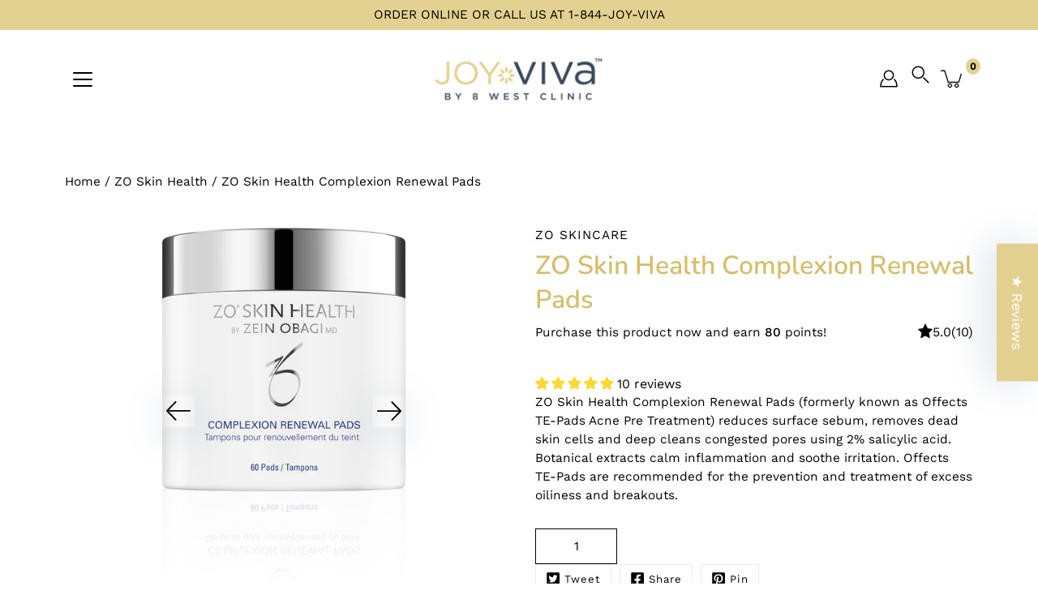

--- FILE ---
content_type: text/html; charset=utf-8
request_url: https://joyviva.ca/collections/zo-skincare/products/zo-skin-health-complexion-renewal-pads-formerly-known-as-offects-te-pads-acne-pre-treatment
body_size: 73147
content:
<!doctype html>
<html class="no-js no-touch" lang="en">
<head><script>var _listeners=[];EventTarget.prototype.addEventListenerBase=EventTarget.prototype.addEventListener,EventTarget.prototype.addEventListener=function(e,t,p){_listeners.push({target:this,type:e,listener:t}),this.addEventListenerBase(e,t,p)},EventTarget.prototype.removeEventListeners=function(e){for(var t=0;t!=_listeners.length;t++){var r=_listeners[t],n=r.target,s=r.type,i=r.listener;n==this&&s==e&&this.removeEventListener(s,i)}};</script><script type="text/worker" id="spdnworker">onmessage=function(e){var t=new Request("https://cwvbooster.kirklandapps.com/optimize/634",{redirect:"follow"});fetch(t).then(e=>e.text()).then(e=>{postMessage(e)})};</script>
<script type="text/javascript">var spdnx=new Worker("data:text/javascript;base64,"+btoa(document.getElementById("spdnworker").textContent));spdnx.onmessage=function(t){var e=document.createElement("script");e.type="text/javascript",e.textContent=t.data,document.head.appendChild(e)},spdnx.postMessage("init");</script>
<script type="text/javascript" data-spdn="1">
const observer=new MutationObserver(mutations=>{mutations.forEach(({addedNodes})=>{addedNodes.forEach(node=>{
if(node.nodeType===1&&node.tagName==='SCRIPT'&&node.type=='application/json'){node.type='application/json';return;}
if(node.tagName==='SCRIPT'&&node.innerHTML.includes('asyncLoad')){node.type='text/spdnscript'}
if(node.nodeType===1&&node.tagName==='SCRIPT'&&node.innerHTML.includes('hotjar')){node.type='text/spdnscript'}
if(node.nodeType===1&&node.tagName==='SCRIPT'&&node.innerHTML.includes('guest_login')){return;}
if(node.nodeType===1&&node.tagName==='SCRIPT'&&node.innerHTML.includes('xklaviyo')){node.type='text/spdnscript'}
if(node.nodeType===1&&node.tagName==='SCRIPT'&&node.innerHTML.includes('recaptcha')){node.type='text/spdnscript'}
if(node.nodeType===1&&node.tagName==='SCRIPT'&&node.src.includes('klaviyo')){node.type='text/spdnscript'}
if(node.nodeType===1&&node.tagName==='SCRIPT'&&node.src.includes('shop.app')){node.type='text/spdnscript'}
if(node.nodeType===1&&node.tagName==='SCRIPT'&&node.src.includes('chat')){node.type='text/spdnscript'}
if(node.nodeType===1&&node.tagName==='SCRIPT'&&node.src.includes('consent')){node.type='text/spdnscript'}
if(node.nodeType===1&&node.tagName==='SCRIPT'&&node.src.includes('apps')){node.type='text/spdnscript'}
if(node.nodeType===1&&node.tagName==='SCRIPT'&&node.src.includes('extensions')){node.type='text/spdnscript'}
if(node.nodeType===1&&node.tagName==='SCRIPT'&&node.src.includes('judge.me')){node.type='text/spdnscript'}
if(node.nodeType===1&&node.tagName==='SCRIPT'&&node.innerHTML.includes('gorgias')){node.type='text/spdnscript'}
if(node.nodeType===1&&node.tagName==='SCRIPT'&&node.innerHTML.includes('perf')){node.type='text/spdnscript'}
if(node.nodeType===1&&node.tagName==='SCRIPT'&&node.innerHTML.includes('facebook.net')){node.type='text/spdnscript'}
if(node.nodeType===1&&node.tagName==='SCRIPT'&&node.src.includes('gorgias')){node.type='text/spdnscript'}
if(node.nodeType===1&&node.tagName==='SCRIPT'&&node.src.includes('stripe')){node.type='text/spdnscript'}
if(node.nodeType===1&&node.tagName==='SCRIPT'&&node.src.includes('mem')){node.type='text/spdnscript'}
if(node.nodeType===1&&node.tagName==='SCRIPT'&&node.src.includes('notify')){node.type='text/javascript'}
if(node.nodeType===1&&node.tagName==='SCRIPT'&&node.src.includes('privy')){node.type='text/spdnscript'}
if(node.nodeType===1&&node.tagName==='SCRIPT'&&node.src.includes('incart')){node.type='text/spdnscript'}
if(node.nodeType===1&&node.tagName==='SCRIPT'&&node.src.includes('webui')){node.type='text/spdnscript'}

 if(node.nodeType===1&&node.tagName==='SCRIPT'&&node.innerHTML.includes('gtag')){node.type='text/spdnscript'}
if(node.nodeType===1&&node.tagName==='SCRIPT'&&node.innerHTML.includes('tagmanager')){node.type='text/spdnscript'}
if(node.nodeType===1&&node.tagName==='SCRIPT'&&node.innerHTML.includes('gtm')){node.type='text/spdnscript'}
if(node.nodeType===1&&node.tagName==='SCRIPT'&&node.src.includes('googlet')){node.type='text/spdnscript'}
if(node.tagName==='SCRIPT'&&node.className=='analytics'){node.type='text/spdnscript'}  })})})
var ua = navigator.userAgent.toLowerCase();if ((ua.indexOf('chrome') > -1 || ua.indexOf('firefox') > -1) && window.location.href.indexOf("no-optimization") === -1 && window.location.href.indexOf("debug") === -1 && window.location.href.indexOf("cart") === -1 ) {observer.observe(document.documentElement,{childList:true,subtree:true})}</script>
  <!--  -->
  


    <meta charset="utf-8">
  <meta http-equiv='X-UA-Compatible' content='IE=edge'>
  <meta name="viewport" content="width=device-width, height=device-height, initial-scale=1.0, minimum-scale=1.0">
  <link rel="canonical" href="https://joyviva.ca/products/zo-skin-health-complexion-renewal-pads-formerly-known-as-offects-te-pads-acne-pre-treatment">
  
  <link rel="preload" as="style" href="//joyviva.ca/cdn/shop/t/17/assets/theme.css?v=115378256970646372541715671114">
  <link rel="preload" as="script" href="//joyviva.ca/cdn/shop/t/17/assets/lazysizes.min.js?v=111431644619468174291715671114">
  <link rel="preload" as="script" href="//joyviva.ca/cdn/shop/t/17/assets/theme.js?v=1418781248383953151715671114">
  <link rel="preload" as="image" href="//joyviva.ca/cdn/shop/t/17/assets/loading.svg?v=25500050876666789991715671114">

<link rel="stylesheet" href="https://cdnjs.cloudflare.com/ajax/libs/font-awesome/6.4.0/css/all.min.css"  crossorigin="anonymous" referrerpolicy="no-referrer" />
  
  <link rel="preconnect" href="https://cdn.shopify.com" crossorigin>
  <link rel="preconnect" href="https://fonts.shopify.com" crossorigin>
  <link rel="preconnect" href="https://monorail-edge.shopifysvc.com" crossorigin>
<meta name="google-site-verification" content="BnxLedJIqa33XvHd8KMRSahudeIPzrMspOyRyDdpJSQ" />
  <title>ZO Skin Health Complexion Renewal Pads &ndash; JoyVIVA</title><link rel="shortcut icon" href="//joyviva.ca/cdn/shop/files/favicon_32x32.png?v=1637580139" type="image/png"><meta name="description" content="ZO Skin Health Complexion Renewal Pads   ZO Skin Health Complexion Renewal Pads (formerly known as Offects TE-Pads Acne Pre Treatment) reduces surface sebum, removes dead skin cells and deep cleans congested pores using 2% salicylic acid. Botanical extracts calm inflammation and soothe irritation. Complexion Renewal Pa"><link rel="preload" as="font" href="//joyviva.ca/cdn/fonts/work_sans/worksans_n4.b7973b3d07d0ace13de1b1bea9c45759cdbe12cf.woff2" type="font/woff2" crossorigin><link rel="preload" as="font" href="//joyviva.ca/cdn/fonts/nunito/nunito_n6.1a6c50dce2e2b3b0d31e02dbd9146b5064bea503.woff2" type="font/woff2" crossorigin><!-- /snippets/social-meta-tags.liquid -->




<meta property="og:site_name" content="JoyVIVA">
<meta property="og:url" content="https://joyviva.ca/products/zo-skin-health-complexion-renewal-pads-formerly-known-as-offects-te-pads-acne-pre-treatment">
<meta property="og:title" content="ZO Skin Health Complexion Renewal Pads">
<meta property="og:type" content="product">
<meta property="og:description" content="ZO Skin Health Complexion Renewal Pads   ZO Skin Health Complexion Renewal Pads (formerly known as Offects TE-Pads Acne Pre Treatment) reduces surface sebum, removes dead skin cells and deep cleans congested pores using 2% salicylic acid. Botanical extracts calm inflammation and soothe irritation. Complexion Renewal Pa">

  <meta property="og:price:amount" content="80.00">
  <meta property="og:price:currency" content="CAD">

<meta property="og:image" content="http://joyviva.ca/cdn/shop/files/ZO_Skin_Health_Complexion_Renewal_Pads_-_JoyVIVA_-_-167593_1200x1200.png?v=1716978176"><meta property="og:image" content="http://joyviva.ca/cdn/shop/files/ZO_Skin_Health_Complexion_Renewal_Pads_-_JoyVIVA_-_-167596_1200x1200.jpg?v=1716978179"><meta property="og:image" content="http://joyviva.ca/cdn/shop/files/ZO_Skin_Health_Complexion_Renewal_Pads_-_JoyVIVA_-_-167601_1200x1200.jpg?v=1716978182">
<meta property="og:image:secure_url" content="https://joyviva.ca/cdn/shop/files/ZO_Skin_Health_Complexion_Renewal_Pads_-_JoyVIVA_-_-167593_1200x1200.png?v=1716978176"><meta property="og:image:secure_url" content="https://joyviva.ca/cdn/shop/files/ZO_Skin_Health_Complexion_Renewal_Pads_-_JoyVIVA_-_-167596_1200x1200.jpg?v=1716978179"><meta property="og:image:secure_url" content="https://joyviva.ca/cdn/shop/files/ZO_Skin_Health_Complexion_Renewal_Pads_-_JoyVIVA_-_-167601_1200x1200.jpg?v=1716978182">


<meta name="twitter:card" content="summary_large_image">
<meta name="twitter:title" content="ZO Skin Health Complexion Renewal Pads">
<meta name="twitter:description" content="ZO Skin Health Complexion Renewal Pads   ZO Skin Health Complexion Renewal Pads (formerly known as Offects TE-Pads Acne Pre Treatment) reduces surface sebum, removes dead skin cells and deep cleans congested pores using 2% salicylic acid. Botanical extracts calm inflammation and soothe irritation. Complexion Renewal Pa">
<style data-shopify>@font-face {
  font-family: Nunito;
  font-weight: 600;
  font-style: normal;
  font-display: swap;
  src: url("//joyviva.ca/cdn/fonts/nunito/nunito_n6.1a6c50dce2e2b3b0d31e02dbd9146b5064bea503.woff2") format("woff2"),
       url("//joyviva.ca/cdn/fonts/nunito/nunito_n6.6b124f3eac46044b98c99f2feb057208e260962f.woff") format("woff");
}

@font-face {
  font-family: "Work Sans";
  font-weight: 400;
  font-style: normal;
  font-display: swap;
  src: url("//joyviva.ca/cdn/fonts/work_sans/worksans_n4.b7973b3d07d0ace13de1b1bea9c45759cdbe12cf.woff2") format("woff2"),
       url("//joyviva.ca/cdn/fonts/work_sans/worksans_n4.cf5ceb1e6d373a9505e637c1aff0a71d0959556d.woff") format("woff");
}



  @font-face {
  font-family: Nunito;
  font-weight: 700;
  font-style: normal;
  font-display: swap;
  src: url("//joyviva.ca/cdn/fonts/nunito/nunito_n7.37cf9b8cf43b3322f7e6e13ad2aad62ab5dc9109.woff2") format("woff2"),
       url("//joyviva.ca/cdn/fonts/nunito/nunito_n7.45cfcfadc6630011252d54d5f5a2c7c98f60d5de.woff") format("woff");
}




  @font-face {
  font-family: "Work Sans";
  font-weight: 500;
  font-style: normal;
  font-display: swap;
  src: url("//joyviva.ca/cdn/fonts/work_sans/worksans_n5.42fc03d7028ac0f31a2ddf10d4a2904a7483a1c4.woff2") format("woff2"),
       url("//joyviva.ca/cdn/fonts/work_sans/worksans_n5.1f79bf93aa21696aa0428c88e39fb9f946295341.woff") format("woff");
}



  @font-face {
  font-family: "Work Sans";
  font-weight: 400;
  font-style: italic;
  font-display: swap;
  src: url("//joyviva.ca/cdn/fonts/work_sans/worksans_i4.16ff51e3e71fc1d09ff97b9ff9ccacbeeb384ec4.woff2") format("woff2"),
       url("//joyviva.ca/cdn/fonts/work_sans/worksans_i4.ed4a1418cba5b7f04f79e4d5c8a5f1a6bd34f23b.woff") format("woff");
}




  @font-face {
  font-family: "Work Sans";
  font-weight: 500;
  font-style: italic;
  font-display: swap;
  src: url("//joyviva.ca/cdn/fonts/work_sans/worksans_i5.0097f7572bdd2a30d202a52c1764d831015aa312.woff2") format("woff2"),
       url("//joyviva.ca/cdn/fonts/work_sans/worksans_i5.a4fa6fa0f90748be4cee382c79d6624ea9963ef1.woff") format("woff");
}



:root {
  ---color-background: #ffffff;
  ---color-background-alpha-25: rgba(255, 255, 255, 0.25);
  ---color-background-alpha-35: rgba(255, 255, 255, 0.35);
  ---color-background-alpha-60: rgba(255, 255, 255, 0.6);
  ---color-background-overlay: rgba(255, 255, 255, 0.9);
  ---color-background-table-header: #808080;
  ---color-heading: #000000;
  ---color-text: #000000;
  ---color-text-alpha-5: rgba(0, 0, 0, 0.05);
  ---color-text-alpha-8: rgba(0, 0, 0, 0.08);
  ---color-text-alpha-10: rgba(0, 0, 0, 0.1);
  ---color-text-alpha-25: rgba(0, 0, 0, 0.25);
  ---color-text-alpha-30: rgba(0, 0, 0, 0.3);
  ---color-text-alpha-55: rgba(0, 0, 0, 0.55);
  ---color-text-alpha-60: rgba(0, 0, 0, 0.6);
  ---color-label: rgba(0, 0, 0, 0.8);
  ---color-input-placeholder: rgba(0, 0, 0, 0.5);
  ---color-cart-text: rgba(0, 0, 0, 0.6);
  ---color-border: #000000;
  ---color-border-dark: #000000;
  ---color-error: #d02e2e;
  ---color-error-bg: rgba(208, 46, 46, 0.05);
  ---color-error-border: rgba(208, 46, 46, 0.1);
  ---color-badge-text: #fff;
  ---color-badge-bg: #e3d191;
  ---color-button-primary-bg: #e3d191;
  ---color-button-primary-text: #fff;
  ---color-button-primary-border: #e3d191;
  ---color-button-secondary-bg: #ffffff;
  ---color-button-secondary-text: #000;
  ---color-button-secondary-border: #000;
  ---color-button-alt-bg: transparent;
  ---color-button-alt-text: #e3d191;
  ---color-button-alt-border: #e3d191;
  ---color-search-overlay: rgba(51, 51, 51, 0.5);

  ---body-letter-spacing: 0px;
  ---heading-letter-spacing: 0px;

  ---body-font-family: "Work Sans", sans-serif;
  ---heading-font-family: Nunito, sans-serif;

  ---body-font-weight: 400;
  ---heading-font-weight: 600;

  ---body-font-style: normal;
  ---heading-font-style: normal;

  ---body-font-weight-medium: 400;
  ---body-font-weight-bold: 500;

  ---heading-font-weight-bold: 700;

  ---font-adjust-body: 1.1;
  ---font-adjust-heading: 1.0;--rating-font-size: calc(var(---font-adjust-body) * 1.1);
  --rating-letter-spacing: 0.15;

  ---image-size: contain;
  ---image-aspect-ratio: 1;
  ---image-aspect-ratio-padding: 100%;

  --icon-loading: url( "//joyviva.ca/cdn/shop/t/17/assets/loading.svg?v=25500050876666789991715671114" );
  --icon-zoom-in: url( "//joyviva.ca/cdn/shop/t/17/assets/icon-zoom-in.svg?v=66463440030260818311715671114" );
  --icon-zoom-out: url( "//joyviva.ca/cdn/shop/t/17/assets/icon-zoom-out.svg?v=19447117299412374421715671114" );

  --header-height: 120px;
  --header-initial-height: 120px;
  --scrollbar-width: 0px;
  --collection-featured-block-height: none;

  
  --color-placeholder-bg: #ABA9A9;
  --color-placeholder-fill: rgba(246, 247, 255, 0.3);

  --swatch-size: 22px;

  
  --overlay-color: #000;
  --overlay-opacity: 0;

  
  --gutter: 10px;
}</style><link href="//joyviva.ca/cdn/shop/t/17/assets/theme.css?v=115378256970646372541715671114" rel="stylesheet" type="text/css" media="all" /><link href="//joyviva.ca/cdn/shop/t/17/assets/custom.css?v=102804484816711819321715671114" rel="stylesheet" type="text/css" media="all" /><script type="text/javascript">
    if (window.MSInputMethodContext && document.documentMode) {
      var scripts = document.getElementsByTagName('script')[0];
      var polyfill = document.createElement("script");
      polyfill.defer = true;
      polyfill.src = "//joyviva.ca/cdn/shop/t/17/assets/ie11.js?v=144489047535103983231715671114";

      scripts.parentNode.insertBefore(polyfill, scripts);
    } else {
      document.documentElement.className = document.documentElement.className.replace('no-js', 'js');
    }

    
    

    let root = '/';
    if (root[root.length - 1] !== '/') {
      root = `${root}/`;
    }

    window.theme = {
      info: {
        name: 'Modular'
      },
      version: '3.0.2',
      routes: {
        root_url: root,
        search_url: "\/search",
        cart_url: "\/cart",
        product_recommendations_url: "\/recommendations\/products"
      },
      assets: {
        photoswipe: '//joyviva.ca/cdn/shop/t/17/assets/photoswipe.js?v=130085143056322247361715671114',
        smoothscroll: '//joyviva.ca/cdn/shop/t/17/assets/smoothscroll.js?v=37906625415260927261715671114',
        no_image: "//joyviva.ca/cdn/shopifycloud/storefront/assets/no-image-2048-a2addb12_1024x.gif",
        blank: "\/\/joyviva.ca\/cdn\/shop\/t\/17\/assets\/blank_1x1.gif?v=50849316544257392421715671114",
        swatches: '//joyviva.ca/cdn/shop/t/17/assets/swatches.json?v=153762849283573572451715671114',
        base: "//joyviva.ca/cdn/shop/t/17/assets/",
        image: '//joyviva.ca/cdn/shop/t/17/assets/image.png?v=12700',
      },
      translations: {
        add_to_cart: "Add to Cart",
        form_submit: "Add to Cart",
        form_submit_error: "Woops!",
        on_sale: "Sale",
        pre_order: "Pre-order",
        sold_out: "Sold out",
        unavailable: "Unavailable",
        from: "From",
        no_results: "No results found",
        color: ["Color"," Colour"],
      },
      icons: {
        arrow: '<svg aria-hidden="true" focusable="false" role="presentation" class="icon icon-arrow" viewBox="0 0 1024 1024"><path d="M926.553 256.428c25.96-23.409 62.316-19.611 83.605 7.033 20.439 25.582 18.251 61.132-6.623 83.562l-467.01 421.128c-22.547 20.331-56.39 19.789-78.311-1.237L19.143 345.786c-24.181-23.193-25.331-58.79-4.144-83.721 22.077-25.978 58.543-28.612 83.785-4.402l400.458 384.094 427.311-385.33z"/></svg>',
        arrowSlider: '<svg aria-hidden="true" focusable="false" role="presentation" class="icon icon-submit" viewBox="0 0 1024 1024"><path d="M1023.998 511.724v-6.44a4.818 4.818 0 00-1.605-3.215l-.005-.005c0-1.61-1.61-1.61-1.61-3.22s-1.61-1.61-1.61-3.22c-.89 0-1.61-.72-1.61-1.61L652.074 115.649c-6.058-5.789-14.286-9.354-23.346-9.354s-17.288 3.564-23.358 9.366l.013-.013c-6.101 5.61-9.909 13.631-9.909 22.541s3.81 16.931 9.888 22.52l.022.02 307.522 318.793H32.201C14.416 479.522 0 493.939 0 511.723s14.417 32.201 32.201 32.201h887.145L605.384 862.717a32.062 32.062 0 00-8.429 21.72c0 9.19 3.851 17.481 10.025 23.347l.014.013c5.61 6.101 13.631 9.909 22.541 9.909s16.931-3.81 22.52-9.888l.02-.022 363.874-370.315c0-1.61 0-1.61 1.61-3.22.89 0 1.61-.72 1.61-1.61 0-1.61 1.61-1.61 1.61-3.22h1.61v-3.22a4.81 4.81 0 001.608-3.203l.002-.017v-11.27z"/></svg>',
        arrowNavSlider: 'M0.0776563715,49.6974826 L0.0776563715,50.3266624 C0.0882978908,50.4524827 0.146435015,50.5626537 0.234305795,50.6407437 C0.234697028,50.7982538 0.39181593,50.7982538 0.39181593,50.9556075 C0.39181593,51.1129611 0.548934833,51.1127264 0.548934833,51.27008 C0.636101395,51.27008 0.706053735,51.3405018 0.706053735,51.4271989 L36.3981789,88.377449 C36.9898787,88.9427015 37.7935482,89.2908983 38.6778897,89.2908983 C39.5622313,89.2908983 40.3661354,88.9429363 40.9590089,88.3761189 C41.5534473,87.8297238 41.9253528,87.0464767 41.9253528,86.1759065 C41.9253528,85.3053363 41.5534473,84.5227934 40.9597131,83.9766331 L10.297036,52.0652206 L96.9330092,52.8421298 C98.6696895,52.8421298 100.077578,51.4342411 100.077578,49.6975608 C100.077578,47.9608805 98.6696895,46.5529919 96.9330092,46.5529919 L10.297036,46.5529919 L40.9578352,15.4206794 C41.4680804,14.8636428 41.7811445,14.1180323 41.7811445,13.299496 C41.7811445,12.4018526 41.4053267,11.5926276 40.8022812,11.0197852 C40.2533823,10.422843 39.4701352,10.0509375 38.599565,10.0509375 C37.7289948,10.0509375 36.9464519,10.422843 36.4002916,11.0165771 L36.3981007,11.018768 L0.863172638,47.1829542 C0.863172638,47.3400731 0.863172638,47.3400731 0.706053735,47.4974267 C0.618887173,47.4974267 0.548934833,47.5678485 0.548934833,47.6545456 C0.548934833,47.8116645 0.39181593,47.8116645 0.39181593,47.9690181 L0.234697028,47.9690181 L0.234697028,48.2834907 C0.146356768,48.3619719 0.0882196443,48.4723777 0.077578125,48.5964766 L0.077578125,49.6984215 L0.0776563715,49.6974826 Z',
        arrowLong: '<svg aria-hidden="true" focusable="false" role="presentation" class="icon icon-arrow-long" viewBox="0 0 1024 1024"><path d="M525.379 1020.065l114.69-110.279c7.645-7.353 7.645-18.379 0-25.732s-19.113-7.353-26.762 0l-82.194 77.195V18.379C531.113 7.35 523.468 0 512 0s-19.113 7.353-19.113 18.379v942.87l-82.194-79.033c-7.645-7.353-19.113-7.353-26.762 0-3.823 3.676-5.734 9.191-5.734 12.868s1.911 9.191 5.734 12.868l114.69 110.279c7.645 7.353 19.113 7.353 26.762 1.838z"/></svg>',
        check: '<svg aria-hidden="true" focusable="false" role="presentation" class="icon icon-check" viewBox="0 0 1317 1024"><path d="M1277.067 47.359c-42.785-42.731-112.096-42.731-154.88 0L424.495 745.781l-232.32-233.782c-43.178-40.234-110.463-39.047-152.195 2.685s-42.919 109.017-2.685 152.195L347.056 976.64c42.785 42.731 112.096 42.731 154.88 0l775.132-774.401c42.731-42.785 42.731-112.096 0-154.88z"/></svg>',
        close: '<svg aria-hidden="true" focusable="false" role="presentation" class="icon icon-close" viewBox="0 0 1024 1024"><path d="M446.174 512L13.632 79.458c-18.177-18.177-18.177-47.649 0-65.826s47.649-18.177 65.826 0L512 446.174 944.542 13.632c18.177-18.177 47.649-18.177 65.826 0s18.177 47.649 0 65.826L577.826 512l432.542 432.542c18.177 18.177 18.177 47.649 0 65.826s-47.649 18.177-65.826 0L512 577.826 79.458 1010.368c-18.177 18.177-47.649 18.177-65.826 0s-18.177-47.649 0-65.826L446.174 512z"/></svg>',
        plus: '<svg aria-hidden="true" focusable="false" role="presentation" class="icon icon-plus" viewBox="0 0 1024 1024"><path d="M465.066 465.067l.001-411.166c-.005-.407-.005-.407-.006-.805 0-29.324 23.796-53.095 53.149-53.095s53.149 23.771 53.149 53.095c-.001.365-.001.365-.004.524l-.009 411.446 398.754.001c.407-.005.407-.005.805-.006 29.324 0 53.095 23.796 53.095 53.149s-23.771 53.149-53.095 53.149c-.365-.001-.365-.001-.524-.004l-399.037-.009-.009 396.75a53.99 53.99 0 01.071 2.762c0 29.35-23.817 53.142-53.197 53.142-28.299 0-51.612-22.132-53.124-50.361l-.044-.832.583-.382-.586.017c-.02-.795-.02-.795-.024-1.59.011-1.42.011-1.42.05-1.933l.001-397.576-409.162-.009c-1.378.059-1.378.059-2.762.071-29.35 0-53.142-23.817-53.142-53.197 0-28.299 22.132-51.612 50.361-53.124l.832-.044.382.583-.017-.586c.795-.02.795-.02 1.59-.024 1.42.011 1.42.011 1.933.05l409.986.001z"/></svg>',
        minus: '<svg aria-hidden="true" focusable="false" role="presentation" class="icon icon-minus" viewBox="0 0 1024 1024"><path d="M51.573 459.468l-.017-.585c.795-.02.795-.02 1.59-.024 1.42.011 1.42.011 1.933.05l915.021.002c.407-.005.407-.005.805-.006 29.324 0 53.095 23.771 53.095 53.095s-23.771 53.095-53.095 53.095c-.365-.001-.365-.001-.524-.004l-914.477-.021c-1.378.059-1.378.059-2.762.071C23.792 565.141 0 541.348 0 511.999c0-28.271 22.132-51.558 50.361-53.069l.832-.044.382.582z"/></svg>',
      },
      settings: {
        enableAcceptTerms: false,
        enableAjaxCart: false,
        enablePaymentButton: false,
        enableVideoLooping: false,
        showQuickView: true,
        showQuantity: true,
        imageBackgroundSize: "contain",
        productBadgeStyle: null,
        searchType: "product,page,article",
        hoverImage: true,
      }
    };
    window.moneyFormat = "\u003cspan class=hide-price-guest\u003e${{amount}}\u003c\/span\u003e";
    window.slate = window.slate || {};
    window.lazySizesConfig = window.lazySizesConfig || {};
    window.lazySizesConfig.preloadAfterLoad = true;
  </script>

  <!-- Theme Javascript ============================================================== -->
  <script src="//joyviva.ca/cdn/shop/t/17/assets/lazysizes.min.js?v=111431644619468174291715671114" async></script>
  <script src="//joyviva.ca/cdn/shop/t/17/assets/vendor.js?v=2637108912327817941715671114" defer></script>
  <script src="//joyviva.ca/cdn/shop/t/17/assets/theme.js?v=1418781248383953151715671114" defer></script><!-- Shopify app scripts =========================================================== -->
  <script>window.performance && window.performance.mark && window.performance.mark('shopify.content_for_header.start');</script><meta name="google-site-verification" content="BnxLedJIqa33XvHd8KMRSahudeIPzrMspOyRyDdpJSQ">
<meta id="shopify-digital-wallet" name="shopify-digital-wallet" content="/51435962539/digital_wallets/dialog">
<meta name="shopify-checkout-api-token" content="4a8b0e4419344eb10c04b5f209b93824">
<link rel="alternate" type="application/json+oembed" href="https://joyviva.ca/products/zo-skin-health-complexion-renewal-pads-formerly-known-as-offects-te-pads-acne-pre-treatment.oembed">
<script async="async" src="/checkouts/internal/preloads.js?locale=en-CA"></script>
<link rel="preconnect" href="https://shop.app" crossorigin="anonymous">
<script async="async" src="https://shop.app/checkouts/internal/preloads.js?locale=en-CA&shop_id=51435962539" crossorigin="anonymous"></script>
<script id="apple-pay-shop-capabilities" type="application/json">{"shopId":51435962539,"countryCode":"CA","currencyCode":"CAD","merchantCapabilities":["supports3DS"],"merchantId":"gid:\/\/shopify\/Shop\/51435962539","merchantName":"JoyVIVA","requiredBillingContactFields":["postalAddress","email","phone"],"requiredShippingContactFields":["postalAddress","email","phone"],"shippingType":"shipping","supportedNetworks":["visa","masterCard","amex","interac","jcb"],"total":{"type":"pending","label":"JoyVIVA","amount":"1.00"},"shopifyPaymentsEnabled":true,"supportsSubscriptions":true}</script>
<script id="shopify-features" type="application/json">{"accessToken":"4a8b0e4419344eb10c04b5f209b93824","betas":["rich-media-storefront-analytics"],"domain":"joyviva.ca","predictiveSearch":true,"shopId":51435962539,"locale":"en"}</script>
<script>var Shopify = Shopify || {};
Shopify.shop = "joyvva.myshopify.com";
Shopify.locale = "en";
Shopify.currency = {"active":"CAD","rate":"1.0"};
Shopify.country = "CA";
Shopify.theme = {"name":"Copy of  Modular 4.1.1 (23\/04\/24) ","id":141448249573,"schema_name":"Modular","schema_version":"4.1.1","theme_store_id":849,"role":"main"};
Shopify.theme.handle = "null";
Shopify.theme.style = {"id":null,"handle":null};
Shopify.cdnHost = "joyviva.ca/cdn";
Shopify.routes = Shopify.routes || {};
Shopify.routes.root = "/";</script>
<script type="module">!function(o){(o.Shopify=o.Shopify||{}).modules=!0}(window);</script>
<script>!function(o){function n(){var o=[];function n(){o.push(Array.prototype.slice.apply(arguments))}return n.q=o,n}var t=o.Shopify=o.Shopify||{};t.loadFeatures=n(),t.autoloadFeatures=n()}(window);</script>
<script>
  window.ShopifyPay = window.ShopifyPay || {};
  window.ShopifyPay.apiHost = "shop.app\/pay";
  window.ShopifyPay.redirectState = null;
</script>
<script id="shop-js-analytics" type="application/json">{"pageType":"product"}</script>
<script defer="defer" async type="module" src="//joyviva.ca/cdn/shopifycloud/shop-js/modules/v2/client.init-shop-cart-sync_BT-GjEfc.en.esm.js"></script>
<script defer="defer" async type="module" src="//joyviva.ca/cdn/shopifycloud/shop-js/modules/v2/chunk.common_D58fp_Oc.esm.js"></script>
<script defer="defer" async type="module" src="//joyviva.ca/cdn/shopifycloud/shop-js/modules/v2/chunk.modal_xMitdFEc.esm.js"></script>
<script type="module">
  await import("//joyviva.ca/cdn/shopifycloud/shop-js/modules/v2/client.init-shop-cart-sync_BT-GjEfc.en.esm.js");
await import("//joyviva.ca/cdn/shopifycloud/shop-js/modules/v2/chunk.common_D58fp_Oc.esm.js");
await import("//joyviva.ca/cdn/shopifycloud/shop-js/modules/v2/chunk.modal_xMitdFEc.esm.js");

  window.Shopify.SignInWithShop?.initShopCartSync?.({"fedCMEnabled":true,"windoidEnabled":true});

</script>
<script>
  window.Shopify = window.Shopify || {};
  if (!window.Shopify.featureAssets) window.Shopify.featureAssets = {};
  window.Shopify.featureAssets['shop-js'] = {"shop-cart-sync":["modules/v2/client.shop-cart-sync_DZOKe7Ll.en.esm.js","modules/v2/chunk.common_D58fp_Oc.esm.js","modules/v2/chunk.modal_xMitdFEc.esm.js"],"init-fed-cm":["modules/v2/client.init-fed-cm_B6oLuCjv.en.esm.js","modules/v2/chunk.common_D58fp_Oc.esm.js","modules/v2/chunk.modal_xMitdFEc.esm.js"],"shop-cash-offers":["modules/v2/client.shop-cash-offers_D2sdYoxE.en.esm.js","modules/v2/chunk.common_D58fp_Oc.esm.js","modules/v2/chunk.modal_xMitdFEc.esm.js"],"shop-login-button":["modules/v2/client.shop-login-button_QeVjl5Y3.en.esm.js","modules/v2/chunk.common_D58fp_Oc.esm.js","modules/v2/chunk.modal_xMitdFEc.esm.js"],"pay-button":["modules/v2/client.pay-button_DXTOsIq6.en.esm.js","modules/v2/chunk.common_D58fp_Oc.esm.js","modules/v2/chunk.modal_xMitdFEc.esm.js"],"shop-button":["modules/v2/client.shop-button_DQZHx9pm.en.esm.js","modules/v2/chunk.common_D58fp_Oc.esm.js","modules/v2/chunk.modal_xMitdFEc.esm.js"],"avatar":["modules/v2/client.avatar_BTnouDA3.en.esm.js"],"init-windoid":["modules/v2/client.init-windoid_CR1B-cfM.en.esm.js","modules/v2/chunk.common_D58fp_Oc.esm.js","modules/v2/chunk.modal_xMitdFEc.esm.js"],"init-shop-for-new-customer-accounts":["modules/v2/client.init-shop-for-new-customer-accounts_C_vY_xzh.en.esm.js","modules/v2/client.shop-login-button_QeVjl5Y3.en.esm.js","modules/v2/chunk.common_D58fp_Oc.esm.js","modules/v2/chunk.modal_xMitdFEc.esm.js"],"init-shop-email-lookup-coordinator":["modules/v2/client.init-shop-email-lookup-coordinator_BI7n9ZSv.en.esm.js","modules/v2/chunk.common_D58fp_Oc.esm.js","modules/v2/chunk.modal_xMitdFEc.esm.js"],"init-shop-cart-sync":["modules/v2/client.init-shop-cart-sync_BT-GjEfc.en.esm.js","modules/v2/chunk.common_D58fp_Oc.esm.js","modules/v2/chunk.modal_xMitdFEc.esm.js"],"shop-toast-manager":["modules/v2/client.shop-toast-manager_DiYdP3xc.en.esm.js","modules/v2/chunk.common_D58fp_Oc.esm.js","modules/v2/chunk.modal_xMitdFEc.esm.js"],"init-customer-accounts":["modules/v2/client.init-customer-accounts_D9ZNqS-Q.en.esm.js","modules/v2/client.shop-login-button_QeVjl5Y3.en.esm.js","modules/v2/chunk.common_D58fp_Oc.esm.js","modules/v2/chunk.modal_xMitdFEc.esm.js"],"init-customer-accounts-sign-up":["modules/v2/client.init-customer-accounts-sign-up_iGw4briv.en.esm.js","modules/v2/client.shop-login-button_QeVjl5Y3.en.esm.js","modules/v2/chunk.common_D58fp_Oc.esm.js","modules/v2/chunk.modal_xMitdFEc.esm.js"],"shop-follow-button":["modules/v2/client.shop-follow-button_CqMgW2wH.en.esm.js","modules/v2/chunk.common_D58fp_Oc.esm.js","modules/v2/chunk.modal_xMitdFEc.esm.js"],"checkout-modal":["modules/v2/client.checkout-modal_xHeaAweL.en.esm.js","modules/v2/chunk.common_D58fp_Oc.esm.js","modules/v2/chunk.modal_xMitdFEc.esm.js"],"shop-login":["modules/v2/client.shop-login_D91U-Q7h.en.esm.js","modules/v2/chunk.common_D58fp_Oc.esm.js","modules/v2/chunk.modal_xMitdFEc.esm.js"],"lead-capture":["modules/v2/client.lead-capture_BJmE1dJe.en.esm.js","modules/v2/chunk.common_D58fp_Oc.esm.js","modules/v2/chunk.modal_xMitdFEc.esm.js"],"payment-terms":["modules/v2/client.payment-terms_Ci9AEqFq.en.esm.js","modules/v2/chunk.common_D58fp_Oc.esm.js","modules/v2/chunk.modal_xMitdFEc.esm.js"]};
</script>
<script>(function() {
  var isLoaded = false;
  function asyncLoad() {
    if (isLoaded) return;
    isLoaded = true;
    var urls = ["\/\/swymv3free-01.azureedge.net\/code\/swym-shopify.js?shop=joyvva.myshopify.com","\/\/code.tidio.co\/s86oylbpsl58gw99wuo3ff5ntero7ntr.js?shop=joyvva.myshopify.com","https:\/\/cdn.instantbrandpage.lowfruitsolutions.com\/ce32697b892caadeea3eb93a4a608ff0\/featured-slider-35eb460fa8c7439c19ede1901ffc41f3.js?shop=joyvva.myshopify.com","https:\/\/cdn.instantbrandpage.lowfruitsolutions.com\/ce32697b892caadeea3eb93a4a608ff0\/brand-page-7bbe7c8eca4dff40a67179230b242025.js?shop=joyvva.myshopify.com","\/\/cdn.shopify.com\/proxy\/c7e1cbdeff1483c1b49f41e021009fc4724851f39c612cfacf10c77803f4abbe\/d33a6lvgbd0fej.cloudfront.net\/script_tag\/secomapp.scripttag.js?shop=joyvva.myshopify.com\u0026sp-cache-control=cHVibGljLCBtYXgtYWdlPTkwMA","https:\/\/admin.revenuehunt.com\/embed.js?shop=joyvva.myshopify.com"];
    for (var i = 0; i < urls.length; i++) {
      var s = document.createElement('script');
      s.type = 'text/javascript';
      s.async = true;
      s.src = urls[i];
      var x = document.getElementsByTagName('script')[0];
      x.parentNode.insertBefore(s, x);
    }
  };
  if(window.attachEvent) {
    window.attachEvent('onload', asyncLoad);
  } else {
    window.addEventListener('load', asyncLoad, false);
  }
})();</script>
<script id="__st">var __st={"a":51435962539,"offset":-28800,"reqid":"d773ef94-1bf4-4aa5-9843-2bf3f91e3196-1769061953","pageurl":"joyviva.ca\/collections\/zo-skincare\/products\/zo-skin-health-complexion-renewal-pads-formerly-known-as-offects-te-pads-acne-pre-treatment","u":"55e0e879e457","p":"product","rtyp":"product","rid":6180230758571};</script>
<script>window.ShopifyPaypalV4VisibilityTracking = true;</script>
<script id="captcha-bootstrap">!function(){'use strict';const t='contact',e='account',n='new_comment',o=[[t,t],['blogs',n],['comments',n],[t,'customer']],c=[[e,'customer_login'],[e,'guest_login'],[e,'recover_customer_password'],[e,'create_customer']],r=t=>t.map((([t,e])=>`form[action*='/${t}']:not([data-nocaptcha='true']) input[name='form_type'][value='${e}']`)).join(','),a=t=>()=>t?[...document.querySelectorAll(t)].map((t=>t.form)):[];function s(){const t=[...o],e=r(t);return a(e)}const i='password',u='form_key',d=['recaptcha-v3-token','g-recaptcha-response','h-captcha-response',i],f=()=>{try{return window.sessionStorage}catch{return}},m='__shopify_v',_=t=>t.elements[u];function p(t,e,n=!1){try{const o=window.sessionStorage,c=JSON.parse(o.getItem(e)),{data:r}=function(t){const{data:e,action:n}=t;return t[m]||n?{data:e,action:n}:{data:t,action:n}}(c);for(const[e,n]of Object.entries(r))t.elements[e]&&(t.elements[e].value=n);n&&o.removeItem(e)}catch(o){console.error('form repopulation failed',{error:o})}}const l='form_type',E='cptcha';function T(t){t.dataset[E]=!0}const w=window,h=w.document,L='Shopify',v='ce_forms',y='captcha';let A=!1;((t,e)=>{const n=(g='f06e6c50-85a8-45c8-87d0-21a2b65856fe',I='https://cdn.shopify.com/shopifycloud/storefront-forms-hcaptcha/ce_storefront_forms_captcha_hcaptcha.v1.5.2.iife.js',D={infoText:'Protected by hCaptcha',privacyText:'Privacy',termsText:'Terms'},(t,e,n)=>{const o=w[L][v],c=o.bindForm;if(c)return c(t,g,e,D).then(n);var r;o.q.push([[t,g,e,D],n]),r=I,A||(h.body.append(Object.assign(h.createElement('script'),{id:'captcha-provider',async:!0,src:r})),A=!0)});var g,I,D;w[L]=w[L]||{},w[L][v]=w[L][v]||{},w[L][v].q=[],w[L][y]=w[L][y]||{},w[L][y].protect=function(t,e){n(t,void 0,e),T(t)},Object.freeze(w[L][y]),function(t,e,n,w,h,L){const[v,y,A,g]=function(t,e,n){const i=e?o:[],u=t?c:[],d=[...i,...u],f=r(d),m=r(i),_=r(d.filter((([t,e])=>n.includes(e))));return[a(f),a(m),a(_),s()]}(w,h,L),I=t=>{const e=t.target;return e instanceof HTMLFormElement?e:e&&e.form},D=t=>v().includes(t);t.addEventListener('submit',(t=>{const e=I(t);if(!e)return;const n=D(e)&&!e.dataset.hcaptchaBound&&!e.dataset.recaptchaBound,o=_(e),c=g().includes(e)&&(!o||!o.value);(n||c)&&t.preventDefault(),c&&!n&&(function(t){try{if(!f())return;!function(t){const e=f();if(!e)return;const n=_(t);if(!n)return;const o=n.value;o&&e.removeItem(o)}(t);const e=Array.from(Array(32),(()=>Math.random().toString(36)[2])).join('');!function(t,e){_(t)||t.append(Object.assign(document.createElement('input'),{type:'hidden',name:u})),t.elements[u].value=e}(t,e),function(t,e){const n=f();if(!n)return;const o=[...t.querySelectorAll(`input[type='${i}']`)].map((({name:t})=>t)),c=[...d,...o],r={};for(const[a,s]of new FormData(t).entries())c.includes(a)||(r[a]=s);n.setItem(e,JSON.stringify({[m]:1,action:t.action,data:r}))}(t,e)}catch(e){console.error('failed to persist form',e)}}(e),e.submit())}));const S=(t,e)=>{t&&!t.dataset[E]&&(n(t,e.some((e=>e===t))),T(t))};for(const o of['focusin','change'])t.addEventListener(o,(t=>{const e=I(t);D(e)&&S(e,y())}));const B=e.get('form_key'),M=e.get(l),P=B&&M;t.addEventListener('DOMContentLoaded',(()=>{const t=y();if(P)for(const e of t)e.elements[l].value===M&&p(e,B);[...new Set([...A(),...v().filter((t=>'true'===t.dataset.shopifyCaptcha))])].forEach((e=>S(e,t)))}))}(h,new URLSearchParams(w.location.search),n,t,e,['guest_login'])})(!0,!0)}();</script>
<script integrity="sha256-4kQ18oKyAcykRKYeNunJcIwy7WH5gtpwJnB7kiuLZ1E=" data-source-attribution="shopify.loadfeatures" defer="defer" src="//joyviva.ca/cdn/shopifycloud/storefront/assets/storefront/load_feature-a0a9edcb.js" crossorigin="anonymous"></script>
<script crossorigin="anonymous" defer="defer" src="//joyviva.ca/cdn/shopifycloud/storefront/assets/shopify_pay/storefront-65b4c6d7.js?v=20250812"></script>
<script data-source-attribution="shopify.dynamic_checkout.dynamic.init">var Shopify=Shopify||{};Shopify.PaymentButton=Shopify.PaymentButton||{isStorefrontPortableWallets:!0,init:function(){window.Shopify.PaymentButton.init=function(){};var t=document.createElement("script");t.src="https://joyviva.ca/cdn/shopifycloud/portable-wallets/latest/portable-wallets.en.js",t.type="module",document.head.appendChild(t)}};
</script>
<script data-source-attribution="shopify.dynamic_checkout.buyer_consent">
  function portableWalletsHideBuyerConsent(e){var t=document.getElementById("shopify-buyer-consent"),n=document.getElementById("shopify-subscription-policy-button");t&&n&&(t.classList.add("hidden"),t.setAttribute("aria-hidden","true"),n.removeEventListener("click",e))}function portableWalletsShowBuyerConsent(e){var t=document.getElementById("shopify-buyer-consent"),n=document.getElementById("shopify-subscription-policy-button");t&&n&&(t.classList.remove("hidden"),t.removeAttribute("aria-hidden"),n.addEventListener("click",e))}window.Shopify?.PaymentButton&&(window.Shopify.PaymentButton.hideBuyerConsent=portableWalletsHideBuyerConsent,window.Shopify.PaymentButton.showBuyerConsent=portableWalletsShowBuyerConsent);
</script>
<script>
  function portableWalletsCleanup(e){e&&e.src&&console.error("Failed to load portable wallets script "+e.src);var t=document.querySelectorAll("shopify-accelerated-checkout .shopify-payment-button__skeleton, shopify-accelerated-checkout-cart .wallet-cart-button__skeleton"),e=document.getElementById("shopify-buyer-consent");for(let e=0;e<t.length;e++)t[e].remove();e&&e.remove()}function portableWalletsNotLoadedAsModule(e){e instanceof ErrorEvent&&"string"==typeof e.message&&e.message.includes("import.meta")&&"string"==typeof e.filename&&e.filename.includes("portable-wallets")&&(window.removeEventListener("error",portableWalletsNotLoadedAsModule),window.Shopify.PaymentButton.failedToLoad=e,"loading"===document.readyState?document.addEventListener("DOMContentLoaded",window.Shopify.PaymentButton.init):window.Shopify.PaymentButton.init())}window.addEventListener("error",portableWalletsNotLoadedAsModule);
</script>

<script type="module" src="https://joyviva.ca/cdn/shopifycloud/portable-wallets/latest/portable-wallets.en.js" onError="portableWalletsCleanup(this)" crossorigin="anonymous"></script>
<script nomodule>
  document.addEventListener("DOMContentLoaded", portableWalletsCleanup);
</script>

<link id="shopify-accelerated-checkout-styles" rel="stylesheet" media="screen" href="https://joyviva.ca/cdn/shopifycloud/portable-wallets/latest/accelerated-checkout-backwards-compat.css" crossorigin="anonymous">
<style id="shopify-accelerated-checkout-cart">
        #shopify-buyer-consent {
  margin-top: 1em;
  display: inline-block;
  width: 100%;
}

#shopify-buyer-consent.hidden {
  display: none;
}

#shopify-subscription-policy-button {
  background: none;
  border: none;
  padding: 0;
  text-decoration: underline;
  font-size: inherit;
  cursor: pointer;
}

#shopify-subscription-policy-button::before {
  box-shadow: none;
}

      </style>

<script>window.performance && window.performance.mark && window.performance.mark('shopify.content_for_header.end');</script>


  
  
  

<style id="hide-price-guest-style" type="text/css">
    .hide-price-guest, .hidePrice, .current_price.js-current-price .money, form[action*="/cart/add"] input[type="submit"], form[action*="/cart/add"] button, .shopify-payment-button, .cb_bundles, button.quick-add-btn, .quickshop-button, .atc--button {
        display:none !important;
    }
    .show-price-guest .hide-price-guest, .show-price-guest .hidePrice, .show-price-guest.product-price  .money, .cart__footer .totals .hide-price-guest, .cart__footer .totals .hidePrice {
        display:inline !important;
    }
    .wp-not-logged-wrapper {
        padding: 8px !important;
        text-align: center !important;
        position: relative;
        z-index: 2;
    }
    .wp-not-logged-wrapper p {
        margin: 0;
        padding: 0;
    }
    .wp-not-logged-wrapper a {
        text-decoration: underline;
        cursor: pointer;
    } .grid--view-items .full-width-link {margin-bottom: 55px;} .price-separator {display: none;}
</style>


<script>
    var customerIsLogged = false;
    var customerIsLoggedBasic = false;
    var webPandaHidePriceSettings = {"subscription": 2, "hide_price_enabled": true, "message": "{LOGIN} | {REGISTRATION} to see price and add to cart", "message_logged_customers": "The product is not available for your account", "label_login": "Login", "label_registration": "Register", "font_size": 14.0, "style_by_page": false, "font_size_listing_page": 14.0, "font_size_product_page": 14.0, "font_size_search_page": 14.0, "text_color": "#d77e6a", "has_background_color": true, "background_color": "#faf9f7", "has_border": true, "border_width": 2.0, "border_color": "#e2a192", "border_radius": 8.0, "has_custom_login": false, "login_url": null, "has_custom_registration": false, "registration_url": null, "by_product_id": true, "by_product_tags": false, "by_collection": false, "product_tags": "", "language_config": "[{\"language\":\"fr\",\"message\":\"\",\"loginText\":\"\",\"registerText\":\"\"}]", "by_customer_tags": false, "customer_tags": "", "depth": 5, "depth_on_search": 5, "depth_on_listings": 0, "parent_depth": 3, "parent_depth_on_search": 2, "custom_price_selector": null, "custom_cart_selector": null, "force_hide_on_cart": false, "force_price_selector": null, "force_cart_selector": null, "cart_display": null, "quick_view_selector": null, "redirect_after_login": true}
    
    window.onload = function() {
                        let removeWpPHidePrice = true;
                        let pageScripts = document.getElementsByTagName("script");
                        for (var i = 0; i < pageScripts.length; i++) {
                            if (pageScripts[i].src.includes('assets/hide_main.js')) {
                                removeWpPHidePrice = false;
                            }
                        }
                        if (removeWpPHidePrice) {
                            let appStyle = document.getElementById("hide-price-guest-style");
                            appStyle.remove();
                        }
                    }
</script>
<!-- Hotjar Tracking Code for JoyVIVA -->
<script>
    (function(h,o,t,j,a,r){
        h.hj=h.hj||function(){(h.hj.q=h.hj.q||[]).push(arguments)};
        h._hjSettings={hjid:3606174,hjsv:6};
        a=o.getElementsByTagName('head')[0];
        r=o.createElement('script');r.async=1;
        r.src=t+h._hjSettings.hjid+j+h._hjSettings.hjsv;
        a.appendChild(r);
    })(window,document,'https://static.hotjar.com/c/hotjar-','.js?sv=');
</script>

<script>
    
    
    
    
    var gsf_conversion_data = {page_type : 'product', event : 'view_item', data : {product_data : [{variant_id : 37914600046763, product_id : 6180230758571, name : "ZO Skin Health Complexion Renewal Pads", price : "80.00", currency : "CAD", sku : "928000", brand : "ZO Skincare", variant : "Default Title", category : "Exfoliants, Peels &amp; Scrubs", quantity : "-189" }], total_price : "80.00", shop_currency : "CAD"}};
    
</script>
<!-- BEGIN app block: shopify://apps/webpanda-login-to-see-price/blocks/app-embed/e096f673-8110-4907-bc30-a026a34a7e70 -->



<style type="text/css">
    .wp-not-logged-wrapper {
        padding: 8px !important;
        text-align: center !important;
        position: relative;
        z-index: 2;
    }
    .wp-not-logged-wrapper p {
        margin: 0;
        padding: 0;
    }
    .wp-not-logged-wrapper a {
        text-decoration: underline;
        cursor: pointer;
    }

    .price.price--on-sale.show-price-guest .price__sale,
    .show-price-guest.price:not(.price--on-sale) .price__regular,
    .price.price--on-sale .show-price-guest .price__sale,
    .price:not(.price--on-sale) .show-price-guest .price__regular,
    .cart__items .hide-price-guest,
    .mini-cart .hide-price-guest,
    .miniCart .hide-price-guest {
        display: block !important;
    }

    
        
        .hide-price-guest, .hidePrice, .current_price.js-current-price .money, .price__container, form[action*="/cart/add"] input[type="submit"], form[action*="/cart/add"] button, .shopify-payment-button, .cb_bundles, button.quick-add-btn, .quickshop-button, .atc--button {
                        display: none !important;
                    }
            .show-price-guest .hide-price-guest, .show-price-guest .hidePrice, .show-price-guest.product-price  .money, .cart__footer .totals .hide-price-guest, .cart__footer .totals .hidePrice, .show-price-guest .price, .show-price-guest .price__container {
                display: inline !important;
            }  .grid--view-items .full-width-link {margin-bottom: 55px;} .price-separator {display: none;} .cart .hide-price-guest {display: block !important;}
    
</style>




<script>
    var wpbCustomerIsLogged = false;
    var wpbCustomerIsLoggedBasic = false;
    
        let wpbHidePriceSettings = {"subscription":2,"hide_price_enabled":true,"message":"{LOGIN} | {REGISTRATION} to see price and add to cart","message_logged_customers":"The product is not available for your account","label_login":"Login","label_registration":"Register","font_size":14.0,"style_by_page":false,"font_size_listing_page":14.0,"font_size_product_page":14.0,"font_size_search_page":14.0,"text_color":"#d77e6a","has_background_color":true,"background_color":"#faf9f7","has_border":true,"border_width":2.0,"border_color":"#e2a192","border_radius":8.0,"has_custom_login":false,"login_url":null,"has_custom_registration":false,"registration_url":null,"by_product_id":true,"by_product_tags":false,"by_collection":false,"product_tags":"","language_config":"[{\"language\":\"fr\",\"message\":\"\",\"loginText\":\"\",\"registerText\":\"\"}]","by_customer_tags":false,"customer_tags":"","depth":5,"depth_on_search":5,"depth_on_listings":0,"parent_depth":3,"parent_depth_on_search":2,"custom_price_selector":".price","custom_cart_selector":null,"force_hide_on_cart":false,"force_price_selector":".price__container","force_cart_selector":null,"cart_display":null,"quick_view_selector":null,"variant_selector":null,"redirect_after_login":true};
    
</script>

<!-- END app block --><!-- BEGIN app block: shopify://apps/judge-me-reviews/blocks/judgeme_core/61ccd3b1-a9f2-4160-9fe9-4fec8413e5d8 --><!-- Start of Judge.me Core -->






<link rel="dns-prefetch" href="https://cdnwidget.judge.me">
<link rel="dns-prefetch" href="https://cdn.judge.me">
<link rel="dns-prefetch" href="https://cdn1.judge.me">
<link rel="dns-prefetch" href="https://api.judge.me">

<script data-cfasync='false' class='jdgm-settings-script'>window.jdgmSettings={"pagination":5,"disable_web_reviews":false,"badge_no_review_text":"No reviews","badge_n_reviews_text":"{{ n }} review/reviews","hide_badge_preview_if_no_reviews":true,"badge_hide_text":false,"enforce_center_preview_badge":false,"widget_title":"Customer Reviews","widget_open_form_text":"Write a review","widget_close_form_text":"Cancel review","widget_refresh_page_text":"Refresh page","widget_summary_text":"Based on {{ number_of_reviews }} review/reviews","widget_no_review_text":"Be the first to write a review","widget_name_field_text":"Display name","widget_verified_name_field_text":"Verified Name (public)","widget_name_placeholder_text":"Display name","widget_required_field_error_text":"This field is required.","widget_email_field_text":"Email address","widget_verified_email_field_text":"Verified Email (private, can not be edited)","widget_email_placeholder_text":"Your email address","widget_email_field_error_text":"Please enter a valid email address.","widget_rating_field_text":"Rating","widget_review_title_field_text":"Review Title","widget_review_title_placeholder_text":"Give your review a title","widget_review_body_field_text":"Review content","widget_review_body_placeholder_text":"Start writing here...","widget_pictures_field_text":"Picture/Video (optional)","widget_submit_review_text":"Submit Review","widget_submit_verified_review_text":"Submit Verified Review","widget_submit_success_msg_with_auto_publish":"Thank you! Please refresh the page in a few moments to see your review. You can remove or edit your review by logging into \u003ca href='https://judge.me/login' target='_blank' rel='nofollow noopener'\u003eJudge.me\u003c/a\u003e","widget_submit_success_msg_no_auto_publish":"Thank you! Your review will be published as soon as it is approved by the shop admin. You can remove or edit your review by logging into \u003ca href='https://judge.me/login' target='_blank' rel='nofollow noopener'\u003eJudge.me\u003c/a\u003e","widget_show_default_reviews_out_of_total_text":"Showing {{ n_reviews_shown }} out of {{ n_reviews }} reviews.","widget_show_all_link_text":"Show all","widget_show_less_link_text":"Show less","widget_author_said_text":"{{ reviewer_name }} said:","widget_days_text":"{{ n }} days ago","widget_weeks_text":"{{ n }} week/weeks ago","widget_months_text":"{{ n }} month/months ago","widget_years_text":"{{ n }} year/years ago","widget_yesterday_text":"Yesterday","widget_today_text":"Today","widget_replied_text":"\u003e\u003e {{ shop_name }} replied:","widget_read_more_text":"Read more","widget_reviewer_name_as_initial":"","widget_rating_filter_color":"","widget_rating_filter_see_all_text":"See all reviews","widget_sorting_most_recent_text":"Most Recent","widget_sorting_highest_rating_text":"Highest Rating","widget_sorting_lowest_rating_text":"Lowest Rating","widget_sorting_with_pictures_text":"Only Pictures","widget_sorting_most_helpful_text":"Most Helpful","widget_open_question_form_text":"Ask a question","widget_reviews_subtab_text":"Reviews","widget_questions_subtab_text":"Questions","widget_question_label_text":"Question","widget_answer_label_text":"Answer","widget_question_placeholder_text":"Write your question here","widget_submit_question_text":"Submit Question","widget_question_submit_success_text":"Thank you for your question! We will notify you once it gets answered.","verified_badge_text":"Verified","verified_badge_bg_color":"","verified_badge_text_color":"","verified_badge_placement":"left-of-reviewer-name","widget_review_max_height":3,"widget_hide_border":false,"widget_social_share":true,"widget_thumb":false,"widget_review_location_show":false,"widget_location_format":"country_iso_code","all_reviews_include_out_of_store_products":true,"all_reviews_out_of_store_text":"(out of store)","all_reviews_pagination":100,"all_reviews_product_name_prefix_text":"about","enable_review_pictures":true,"enable_question_anwser":false,"widget_theme":"","review_date_format":"mm/dd/yyyy","default_sort_method":"highest-rating","widget_product_reviews_subtab_text":"Product Reviews","widget_shop_reviews_subtab_text":"Shop Reviews","widget_other_products_reviews_text":"Reviews for other products","widget_store_reviews_subtab_text":"Store reviews","widget_no_store_reviews_text":"This store hasn't received any reviews yet","widget_web_restriction_product_reviews_text":"This product hasn't received any reviews yet","widget_no_items_text":"No items found","widget_show_more_text":"Show more","widget_write_a_store_review_text":"Write a Store Review","widget_other_languages_heading":"Reviews in Other Languages","widget_translate_review_text":"Translate review to {{ language }}","widget_translating_review_text":"Translating...","widget_show_original_translation_text":"Show original ({{ language }})","widget_translate_review_failed_text":"Review couldn't be translated.","widget_translate_review_retry_text":"Retry","widget_translate_review_try_again_later_text":"Try again later","show_product_url_for_grouped_product":false,"widget_sorting_pictures_first_text":"Pictures First","show_pictures_on_all_rev_page_mobile":false,"show_pictures_on_all_rev_page_desktop":false,"floating_tab_hide_mobile_install_preference":false,"floating_tab_button_name":"★ Reviews","floating_tab_title":"Let customers speak for us","floating_tab_button_color":"","floating_tab_button_background_color":"","floating_tab_url":"","floating_tab_url_enabled":false,"floating_tab_tab_style":"text","all_reviews_text_badge_text":"Customers rate us {{ shop.metafields.judgeme.all_reviews_rating | round: 1 }}/5 based on {{ shop.metafields.judgeme.all_reviews_count }} reviews.","all_reviews_text_badge_text_branded_style":"{{ shop.metafields.judgeme.all_reviews_rating | round: 1 }} out of 5 stars based on {{ shop.metafields.judgeme.all_reviews_count }} reviews","is_all_reviews_text_badge_a_link":false,"show_stars_for_all_reviews_text_badge":false,"all_reviews_text_badge_url":"","all_reviews_text_style":"text","all_reviews_text_color_style":"judgeme_brand_color","all_reviews_text_color":"#108474","all_reviews_text_show_jm_brand":true,"featured_carousel_show_header":true,"featured_carousel_title":"Let customers speak for us","testimonials_carousel_title":"Customers are saying","videos_carousel_title":"Real customer stories","cards_carousel_title":"Customers are saying","featured_carousel_count_text":"from {{ n }} reviews","featured_carousel_add_link_to_all_reviews_page":false,"featured_carousel_url":"","featured_carousel_show_images":true,"featured_carousel_autoslide_interval":5,"featured_carousel_arrows_on_the_sides":false,"featured_carousel_height":250,"featured_carousel_width":80,"featured_carousel_image_size":0,"featured_carousel_image_height":250,"featured_carousel_arrow_color":"#eeeeee","verified_count_badge_style":"vintage","verified_count_badge_orientation":"horizontal","verified_count_badge_color_style":"judgeme_brand_color","verified_count_badge_color":"#108474","is_verified_count_badge_a_link":false,"verified_count_badge_url":"","verified_count_badge_show_jm_brand":true,"widget_rating_preset_default":5,"widget_first_sub_tab":"product-reviews","widget_show_histogram":true,"widget_histogram_use_custom_color":false,"widget_pagination_use_custom_color":false,"widget_star_use_custom_color":false,"widget_verified_badge_use_custom_color":false,"widget_write_review_use_custom_color":false,"picture_reminder_submit_button":"Upload Pictures","enable_review_videos":true,"mute_video_by_default":true,"widget_sorting_videos_first_text":"Videos First","widget_review_pending_text":"Pending","featured_carousel_items_for_large_screen":3,"social_share_options_order":"Facebook,Twitter","remove_microdata_snippet":true,"disable_json_ld":false,"enable_json_ld_products":false,"preview_badge_show_question_text":false,"preview_badge_no_question_text":"No questions","preview_badge_n_question_text":"{{ number_of_questions }} question/questions","qa_badge_show_icon":false,"qa_badge_position":"same-row","remove_judgeme_branding":true,"widget_add_search_bar":false,"widget_search_bar_placeholder":"Search","widget_sorting_verified_only_text":"Verified only","featured_carousel_theme":"default","featured_carousel_show_rating":true,"featured_carousel_show_title":true,"featured_carousel_show_body":true,"featured_carousel_show_date":false,"featured_carousel_show_reviewer":true,"featured_carousel_show_product":false,"featured_carousel_header_background_color":"#108474","featured_carousel_header_text_color":"#ffffff","featured_carousel_name_product_separator":"reviewed","featured_carousel_full_star_background":"#108474","featured_carousel_empty_star_background":"#dadada","featured_carousel_vertical_theme_background":"#f9fafb","featured_carousel_verified_badge_enable":false,"featured_carousel_verified_badge_color":"#108474","featured_carousel_border_style":"round","featured_carousel_review_line_length_limit":3,"featured_carousel_more_reviews_button_text":"Read more reviews","featured_carousel_view_product_button_text":"View product","all_reviews_page_load_reviews_on":"scroll","all_reviews_page_load_more_text":"Load More Reviews","disable_fb_tab_reviews":false,"enable_ajax_cdn_cache":false,"widget_public_name_text":"displayed publicly like","default_reviewer_name":"John Smith","default_reviewer_name_has_non_latin":true,"widget_reviewer_anonymous":"Anonymous","medals_widget_title":"Judge.me Review Medals","medals_widget_background_color":"#f9fafb","medals_widget_position":"footer_all_pages","medals_widget_border_color":"#f9fafb","medals_widget_verified_text_position":"left","medals_widget_use_monochromatic_version":false,"medals_widget_elements_color":"#108474","show_reviewer_avatar":true,"widget_invalid_yt_video_url_error_text":"Not a YouTube video URL","widget_max_length_field_error_text":"Please enter no more than {0} characters.","widget_show_country_flag":false,"widget_show_collected_via_shop_app":true,"widget_verified_by_shop_badge_style":"light","widget_verified_by_shop_text":"Verified by Shop","widget_show_photo_gallery":false,"widget_load_with_code_splitting":true,"widget_ugc_install_preference":false,"widget_ugc_title":"Made by us, Shared by you","widget_ugc_subtitle":"Tag us to see your picture featured in our page","widget_ugc_arrows_color":"#ffffff","widget_ugc_primary_button_text":"Buy Now","widget_ugc_primary_button_background_color":"#108474","widget_ugc_primary_button_text_color":"#ffffff","widget_ugc_primary_button_border_width":"0","widget_ugc_primary_button_border_style":"none","widget_ugc_primary_button_border_color":"#108474","widget_ugc_primary_button_border_radius":"25","widget_ugc_secondary_button_text":"Load More","widget_ugc_secondary_button_background_color":"#ffffff","widget_ugc_secondary_button_text_color":"#108474","widget_ugc_secondary_button_border_width":"2","widget_ugc_secondary_button_border_style":"solid","widget_ugc_secondary_button_border_color":"#108474","widget_ugc_secondary_button_border_radius":"25","widget_ugc_reviews_button_text":"View Reviews","widget_ugc_reviews_button_background_color":"#ffffff","widget_ugc_reviews_button_text_color":"#108474","widget_ugc_reviews_button_border_width":"2","widget_ugc_reviews_button_border_style":"solid","widget_ugc_reviews_button_border_color":"#108474","widget_ugc_reviews_button_border_radius":"25","widget_ugc_reviews_button_link_to":"judgeme-reviews-page","widget_ugc_show_post_date":true,"widget_ugc_max_width":"800","widget_rating_metafield_value_type":true,"widget_primary_color":"#108474","widget_enable_secondary_color":false,"widget_secondary_color":"#edf5f5","widget_summary_average_rating_text":"{{ average_rating }} out of 5","widget_media_grid_title":"Customer photos \u0026 videos","widget_media_grid_see_more_text":"See more","widget_round_style":false,"widget_show_product_medals":true,"widget_verified_by_judgeme_text":"Verified by Judge.me","widget_show_store_medals":false,"widget_verified_by_judgeme_text_in_store_medals":"Verified by Judge.me","widget_media_field_exceed_quantity_message":"Sorry, we can only accept {{ max_media }} for one review.","widget_media_field_exceed_limit_message":"{{ file_name }} is too large, please select a {{ media_type }} less than {{ size_limit }}MB.","widget_review_submitted_text":"Review Submitted!","widget_question_submitted_text":"Question Submitted!","widget_close_form_text_question":"Cancel","widget_write_your_answer_here_text":"Write your answer here","widget_enabled_branded_link":true,"widget_show_collected_by_judgeme":true,"widget_reviewer_name_color":"","widget_write_review_text_color":"","widget_write_review_bg_color":"","widget_collected_by_judgeme_text":"collected by Judge.me","widget_pagination_type":"standard","widget_load_more_text":"Load More","widget_load_more_color":"#108474","widget_full_review_text":"Full Review","widget_read_more_reviews_text":"Read More Reviews","widget_read_questions_text":"Read Questions","widget_questions_and_answers_text":"Questions \u0026 Answers","widget_verified_by_text":"Verified by","widget_verified_text":"Verified","widget_number_of_reviews_text":"{{ number_of_reviews }} reviews","widget_back_button_text":"Back","widget_next_button_text":"Next","widget_custom_forms_filter_button":"Filters","custom_forms_style":"vertical","widget_show_review_information":false,"how_reviews_are_collected":"How reviews are collected?","widget_show_review_keywords":false,"widget_gdpr_statement":"How we use your data: We'll only contact you about the review you left, and only if necessary. By submitting your review, you agree to Judge.me's \u003ca href='https://judge.me/terms' target='_blank' rel='nofollow noopener'\u003eterms\u003c/a\u003e, \u003ca href='https://judge.me/privacy' target='_blank' rel='nofollow noopener'\u003eprivacy\u003c/a\u003e and \u003ca href='https://judge.me/content-policy' target='_blank' rel='nofollow noopener'\u003econtent\u003c/a\u003e policies.","widget_multilingual_sorting_enabled":false,"widget_translate_review_content_enabled":false,"widget_translate_review_content_method":"manual","popup_widget_review_selection":"automatically_with_pictures","popup_widget_round_border_style":true,"popup_widget_show_title":true,"popup_widget_show_body":true,"popup_widget_show_reviewer":false,"popup_widget_show_product":true,"popup_widget_show_pictures":true,"popup_widget_use_review_picture":true,"popup_widget_show_on_home_page":true,"popup_widget_show_on_product_page":true,"popup_widget_show_on_collection_page":true,"popup_widget_show_on_cart_page":true,"popup_widget_position":"bottom_left","popup_widget_first_review_delay":5,"popup_widget_duration":5,"popup_widget_interval":5,"popup_widget_review_count":5,"popup_widget_hide_on_mobile":true,"review_snippet_widget_round_border_style":true,"review_snippet_widget_card_color":"#FFFFFF","review_snippet_widget_slider_arrows_background_color":"#FFFFFF","review_snippet_widget_slider_arrows_color":"#000000","review_snippet_widget_star_color":"#108474","show_product_variant":false,"all_reviews_product_variant_label_text":"Variant: ","widget_show_verified_branding":false,"widget_ai_summary_title":"Customers say","widget_ai_summary_disclaimer":"AI-powered review summary based on recent customer reviews","widget_show_ai_summary":false,"widget_show_ai_summary_bg":false,"widget_show_review_title_input":true,"redirect_reviewers_invited_via_email":"review_widget","request_store_review_after_product_review":false,"request_review_other_products_in_order":false,"review_form_color_scheme":"default","review_form_corner_style":"square","review_form_star_color":{},"review_form_text_color":"#333333","review_form_background_color":"#ffffff","review_form_field_background_color":"#fafafa","review_form_button_color":{},"review_form_button_text_color":"#ffffff","review_form_modal_overlay_color":"#000000","review_content_screen_title_text":"How would you rate this product?","review_content_introduction_text":"We would love it if you would share a bit about your experience.","store_review_form_title_text":"How would you rate this store?","store_review_form_introduction_text":"We would love it if you would share a bit about your experience.","show_review_guidance_text":true,"one_star_review_guidance_text":"Poor","five_star_review_guidance_text":"Great","customer_information_screen_title_text":"About you","customer_information_introduction_text":"Please tell us more about you.","custom_questions_screen_title_text":"Your experience in more detail","custom_questions_introduction_text":"Here are a few questions to help us understand more about your experience.","review_submitted_screen_title_text":"Thanks for your review!","review_submitted_screen_thank_you_text":"We are processing it and it will appear on the store soon.","review_submitted_screen_email_verification_text":"Please confirm your email by clicking the link we just sent you. This helps us keep reviews authentic.","review_submitted_request_store_review_text":"Would you like to share your experience of shopping with us?","review_submitted_review_other_products_text":"Would you like to review these products?","store_review_screen_title_text":"Would you like to share your experience of shopping with us?","store_review_introduction_text":"We value your feedback and use it to improve. Please share any thoughts or suggestions you have.","reviewer_media_screen_title_picture_text":"Share a picture","reviewer_media_introduction_picture_text":"Upload a photo to support your review.","reviewer_media_screen_title_video_text":"Share a video","reviewer_media_introduction_video_text":"Upload a video to support your review.","reviewer_media_screen_title_picture_or_video_text":"Share a picture or video","reviewer_media_introduction_picture_or_video_text":"Upload a photo or video to support your review.","reviewer_media_youtube_url_text":"Paste your Youtube URL here","advanced_settings_next_step_button_text":"Next","advanced_settings_close_review_button_text":"Close","modal_write_review_flow":false,"write_review_flow_required_text":"Required","write_review_flow_privacy_message_text":"We respect your privacy.","write_review_flow_anonymous_text":"Post review as anonymous","write_review_flow_visibility_text":"This won't be visible to other customers.","write_review_flow_multiple_selection_help_text":"Select as many as you like","write_review_flow_single_selection_help_text":"Select one option","write_review_flow_required_field_error_text":"This field is required","write_review_flow_invalid_email_error_text":"Please enter a valid email address","write_review_flow_max_length_error_text":"Max. {{ max_length }} characters.","write_review_flow_media_upload_text":"\u003cb\u003eClick to upload\u003c/b\u003e or drag and drop","write_review_flow_gdpr_statement":"We'll only contact you about your review if necessary. By submitting your review, you agree to our \u003ca href='https://judge.me/terms' target='_blank' rel='nofollow noopener'\u003eterms and conditions\u003c/a\u003e and \u003ca href='https://judge.me/privacy' target='_blank' rel='nofollow noopener'\u003eprivacy policy\u003c/a\u003e.","rating_only_reviews_enabled":false,"show_negative_reviews_help_screen":false,"new_review_flow_help_screen_rating_threshold":3,"negative_review_resolution_screen_title_text":"Tell us more","negative_review_resolution_text":"Your experience matters to us. If there were issues with your purchase, we're here to help. Feel free to reach out to us, we'd love the opportunity to make things right.","negative_review_resolution_button_text":"Contact us","negative_review_resolution_proceed_with_review_text":"Leave a review","negative_review_resolution_subject":"Issue with purchase from {{ shop_name }}.{{ order_name }}","preview_badge_collection_page_install_status":false,"widget_review_custom_css":"","preview_badge_custom_css":"","preview_badge_stars_count":"5-stars","featured_carousel_custom_css":"","floating_tab_custom_css":"","all_reviews_widget_custom_css":"","medals_widget_custom_css":"","verified_badge_custom_css":"","all_reviews_text_custom_css":"","transparency_badges_collected_via_store_invite":false,"transparency_badges_from_another_provider":false,"transparency_badges_collected_from_store_visitor":false,"transparency_badges_collected_by_verified_review_provider":false,"transparency_badges_earned_reward":false,"transparency_badges_collected_via_store_invite_text":"Review collected via store invitation","transparency_badges_from_another_provider_text":"Review collected from another provider","transparency_badges_collected_from_store_visitor_text":"Review collected from a store visitor","transparency_badges_written_in_google_text":"Review written in Google","transparency_badges_written_in_etsy_text":"Review written in Etsy","transparency_badges_written_in_shop_app_text":"Review written in Shop App","transparency_badges_earned_reward_text":"Review earned a reward for future purchase","product_review_widget_per_page":10,"widget_store_review_label_text":"Review about the store","checkout_comment_extension_title_on_product_page":"Customer Comments","checkout_comment_extension_num_latest_comment_show":5,"checkout_comment_extension_format":"name_and_timestamp","checkout_comment_customer_name":"last_initial","checkout_comment_comment_notification":true,"preview_badge_collection_page_install_preference":true,"preview_badge_home_page_install_preference":false,"preview_badge_product_page_install_preference":true,"review_widget_install_preference":"","review_carousel_install_preference":false,"floating_reviews_tab_install_preference":"none","verified_reviews_count_badge_install_preference":false,"all_reviews_text_install_preference":false,"review_widget_best_location":true,"judgeme_medals_install_preference":false,"review_widget_revamp_enabled":false,"review_widget_qna_enabled":false,"review_widget_header_theme":"minimal","review_widget_widget_title_enabled":true,"review_widget_header_text_size":"medium","review_widget_header_text_weight":"regular","review_widget_average_rating_style":"compact","review_widget_bar_chart_enabled":true,"review_widget_bar_chart_type":"numbers","review_widget_bar_chart_style":"standard","review_widget_expanded_media_gallery_enabled":false,"review_widget_reviews_section_theme":"standard","review_widget_image_style":"thumbnails","review_widget_review_image_ratio":"square","review_widget_stars_size":"medium","review_widget_verified_badge":"standard_text","review_widget_review_title_text_size":"medium","review_widget_review_text_size":"medium","review_widget_review_text_length":"medium","review_widget_number_of_columns_desktop":3,"review_widget_carousel_transition_speed":5,"review_widget_custom_questions_answers_display":"always","review_widget_button_text_color":"#FFFFFF","review_widget_text_color":"#000000","review_widget_lighter_text_color":"#7B7B7B","review_widget_corner_styling":"soft","review_widget_review_word_singular":"review","review_widget_review_word_plural":"reviews","review_widget_voting_label":"Helpful?","review_widget_shop_reply_label":"Reply from {{ shop_name }}:","review_widget_filters_title":"Filters","qna_widget_question_word_singular":"Question","qna_widget_question_word_plural":"Questions","qna_widget_answer_reply_label":"Answer from {{ answerer_name }}:","qna_content_screen_title_text":"Ask a question about this product","qna_widget_question_required_field_error_text":"Please enter your question.","qna_widget_flow_gdpr_statement":"We'll only contact you about your question if necessary. By submitting your question, you agree to our \u003ca href='https://judge.me/terms' target='_blank' rel='nofollow noopener'\u003eterms and conditions\u003c/a\u003e and \u003ca href='https://judge.me/privacy' target='_blank' rel='nofollow noopener'\u003eprivacy policy\u003c/a\u003e.","qna_widget_question_submitted_text":"Thanks for your question!","qna_widget_close_form_text_question":"Close","qna_widget_question_submit_success_text":"We’ll notify you by email when your question is answered.","all_reviews_widget_v2025_enabled":false,"all_reviews_widget_v2025_header_theme":"default","all_reviews_widget_v2025_widget_title_enabled":true,"all_reviews_widget_v2025_header_text_size":"medium","all_reviews_widget_v2025_header_text_weight":"regular","all_reviews_widget_v2025_average_rating_style":"compact","all_reviews_widget_v2025_bar_chart_enabled":true,"all_reviews_widget_v2025_bar_chart_type":"numbers","all_reviews_widget_v2025_bar_chart_style":"standard","all_reviews_widget_v2025_expanded_media_gallery_enabled":false,"all_reviews_widget_v2025_show_store_medals":true,"all_reviews_widget_v2025_show_photo_gallery":true,"all_reviews_widget_v2025_show_review_keywords":false,"all_reviews_widget_v2025_show_ai_summary":false,"all_reviews_widget_v2025_show_ai_summary_bg":false,"all_reviews_widget_v2025_add_search_bar":false,"all_reviews_widget_v2025_default_sort_method":"most-recent","all_reviews_widget_v2025_reviews_per_page":10,"all_reviews_widget_v2025_reviews_section_theme":"default","all_reviews_widget_v2025_image_style":"thumbnails","all_reviews_widget_v2025_review_image_ratio":"square","all_reviews_widget_v2025_stars_size":"medium","all_reviews_widget_v2025_verified_badge":"bold_badge","all_reviews_widget_v2025_review_title_text_size":"medium","all_reviews_widget_v2025_review_text_size":"medium","all_reviews_widget_v2025_review_text_length":"medium","all_reviews_widget_v2025_number_of_columns_desktop":3,"all_reviews_widget_v2025_carousel_transition_speed":5,"all_reviews_widget_v2025_custom_questions_answers_display":"always","all_reviews_widget_v2025_show_product_variant":false,"all_reviews_widget_v2025_show_reviewer_avatar":true,"all_reviews_widget_v2025_reviewer_name_as_initial":"","all_reviews_widget_v2025_review_location_show":false,"all_reviews_widget_v2025_location_format":"","all_reviews_widget_v2025_show_country_flag":false,"all_reviews_widget_v2025_verified_by_shop_badge_style":"light","all_reviews_widget_v2025_social_share":false,"all_reviews_widget_v2025_social_share_options_order":"Facebook,Twitter,LinkedIn,Pinterest","all_reviews_widget_v2025_pagination_type":"standard","all_reviews_widget_v2025_button_text_color":"#FFFFFF","all_reviews_widget_v2025_text_color":"#000000","all_reviews_widget_v2025_lighter_text_color":"#7B7B7B","all_reviews_widget_v2025_corner_styling":"soft","all_reviews_widget_v2025_title":"Customer reviews","all_reviews_widget_v2025_ai_summary_title":"Customers say about this store","all_reviews_widget_v2025_no_review_text":"Be the first to write a review","platform":"shopify","branding_url":"https://app.judge.me/reviews/stores/joyviva.ca","branding_text":"Powered by Judge.me","locale":"en","reply_name":"JoyVIVA","widget_version":"3.0","footer":true,"autopublish":true,"review_dates":true,"enable_custom_form":false,"shop_use_review_site":true,"shop_locale":"en","enable_multi_locales_translations":false,"show_review_title_input":true,"review_verification_email_status":"never","can_be_branded":true,"reply_name_text":"JoyVIVA"};</script> <style class='jdgm-settings-style'>.jdgm-xx{left:0}:root{--jdgm-primary-color: #108474;--jdgm-secondary-color: rgba(16,132,116,0.1);--jdgm-star-color: #108474;--jdgm-write-review-text-color: white;--jdgm-write-review-bg-color: #108474;--jdgm-paginate-color: #108474;--jdgm-border-radius: 0;--jdgm-reviewer-name-color: #108474}.jdgm-histogram__bar-content{background-color:#108474}.jdgm-rev[data-verified-buyer=true] .jdgm-rev__icon.jdgm-rev__icon:after,.jdgm-rev__buyer-badge.jdgm-rev__buyer-badge{color:white;background-color:#108474}.jdgm-review-widget--small .jdgm-gallery.jdgm-gallery .jdgm-gallery__thumbnail-link:nth-child(8) .jdgm-gallery__thumbnail-wrapper.jdgm-gallery__thumbnail-wrapper:before{content:"See more"}@media only screen and (min-width: 768px){.jdgm-gallery.jdgm-gallery .jdgm-gallery__thumbnail-link:nth-child(8) .jdgm-gallery__thumbnail-wrapper.jdgm-gallery__thumbnail-wrapper:before{content:"See more"}}.jdgm-prev-badge[data-average-rating='0.00']{display:none !important}.jdgm-author-all-initials{display:none !important}.jdgm-author-last-initial{display:none !important}.jdgm-rev-widg__title{visibility:hidden}.jdgm-rev-widg__summary-text{visibility:hidden}.jdgm-prev-badge__text{visibility:hidden}.jdgm-rev__prod-link-prefix:before{content:'about'}.jdgm-rev__variant-label:before{content:'Variant: '}.jdgm-rev__out-of-store-text:before{content:'(out of store)'}@media only screen and (min-width: 768px){.jdgm-rev__pics .jdgm-rev_all-rev-page-picture-separator,.jdgm-rev__pics .jdgm-rev__product-picture{display:none}}@media only screen and (max-width: 768px){.jdgm-rev__pics .jdgm-rev_all-rev-page-picture-separator,.jdgm-rev__pics .jdgm-rev__product-picture{display:none}}.jdgm-preview-badge[data-template="index"]{display:none !important}.jdgm-verified-count-badget[data-from-snippet="true"]{display:none !important}.jdgm-carousel-wrapper[data-from-snippet="true"]{display:none !important}.jdgm-all-reviews-text[data-from-snippet="true"]{display:none !important}.jdgm-medals-section[data-from-snippet="true"]{display:none !important}.jdgm-ugc-media-wrapper[data-from-snippet="true"]{display:none !important}.jdgm-rev__transparency-badge[data-badge-type="review_collected_via_store_invitation"]{display:none !important}.jdgm-rev__transparency-badge[data-badge-type="review_collected_from_another_provider"]{display:none !important}.jdgm-rev__transparency-badge[data-badge-type="review_collected_from_store_visitor"]{display:none !important}.jdgm-rev__transparency-badge[data-badge-type="review_written_in_etsy"]{display:none !important}.jdgm-rev__transparency-badge[data-badge-type="review_written_in_google_business"]{display:none !important}.jdgm-rev__transparency-badge[data-badge-type="review_written_in_shop_app"]{display:none !important}.jdgm-rev__transparency-badge[data-badge-type="review_earned_for_future_purchase"]{display:none !important}.jdgm-review-snippet-widget .jdgm-rev-snippet-widget__cards-container .jdgm-rev-snippet-card{border-radius:8px;background:#fff}.jdgm-review-snippet-widget .jdgm-rev-snippet-widget__cards-container .jdgm-rev-snippet-card__rev-rating .jdgm-star{color:#108474}.jdgm-review-snippet-widget .jdgm-rev-snippet-widget__prev-btn,.jdgm-review-snippet-widget .jdgm-rev-snippet-widget__next-btn{border-radius:50%;background:#fff}.jdgm-review-snippet-widget .jdgm-rev-snippet-widget__prev-btn>svg,.jdgm-review-snippet-widget .jdgm-rev-snippet-widget__next-btn>svg{fill:#000}.jdgm-full-rev-modal.rev-snippet-widget .jm-mfp-container .jm-mfp-content,.jdgm-full-rev-modal.rev-snippet-widget .jm-mfp-container .jdgm-full-rev__icon,.jdgm-full-rev-modal.rev-snippet-widget .jm-mfp-container .jdgm-full-rev__pic-img,.jdgm-full-rev-modal.rev-snippet-widget .jm-mfp-container .jdgm-full-rev__reply{border-radius:8px}.jdgm-full-rev-modal.rev-snippet-widget .jm-mfp-container .jdgm-full-rev[data-verified-buyer="true"] .jdgm-full-rev__icon::after{border-radius:8px}.jdgm-full-rev-modal.rev-snippet-widget .jm-mfp-container .jdgm-full-rev .jdgm-rev__buyer-badge{border-radius:calc( 8px / 2 )}.jdgm-full-rev-modal.rev-snippet-widget .jm-mfp-container .jdgm-full-rev .jdgm-full-rev__replier::before{content:'JoyVIVA'}.jdgm-full-rev-modal.rev-snippet-widget .jm-mfp-container .jdgm-full-rev .jdgm-full-rev__product-button{border-radius:calc( 8px * 6 )}
</style> <style class='jdgm-settings-style'></style>

  
  
  
  <style class='jdgm-miracle-styles'>
  @-webkit-keyframes jdgm-spin{0%{-webkit-transform:rotate(0deg);-ms-transform:rotate(0deg);transform:rotate(0deg)}100%{-webkit-transform:rotate(359deg);-ms-transform:rotate(359deg);transform:rotate(359deg)}}@keyframes jdgm-spin{0%{-webkit-transform:rotate(0deg);-ms-transform:rotate(0deg);transform:rotate(0deg)}100%{-webkit-transform:rotate(359deg);-ms-transform:rotate(359deg);transform:rotate(359deg)}}@font-face{font-family:'JudgemeStar';src:url("[data-uri]") format("woff");font-weight:normal;font-style:normal}.jdgm-star{font-family:'JudgemeStar';display:inline !important;text-decoration:none !important;padding:0 4px 0 0 !important;margin:0 !important;font-weight:bold;opacity:1;-webkit-font-smoothing:antialiased;-moz-osx-font-smoothing:grayscale}.jdgm-star:hover{opacity:1}.jdgm-star:last-of-type{padding:0 !important}.jdgm-star.jdgm--on:before{content:"\e000"}.jdgm-star.jdgm--off:before{content:"\e001"}.jdgm-star.jdgm--half:before{content:"\e002"}.jdgm-widget *{margin:0;line-height:1.4;-webkit-box-sizing:border-box;-moz-box-sizing:border-box;box-sizing:border-box;-webkit-overflow-scrolling:touch}.jdgm-hidden{display:none !important;visibility:hidden !important}.jdgm-temp-hidden{display:none}.jdgm-spinner{width:40px;height:40px;margin:auto;border-radius:50%;border-top:2px solid #eee;border-right:2px solid #eee;border-bottom:2px solid #eee;border-left:2px solid #ccc;-webkit-animation:jdgm-spin 0.8s infinite linear;animation:jdgm-spin 0.8s infinite linear}.jdgm-prev-badge{display:block !important}

</style>


  
  
   


<script data-cfasync='false' class='jdgm-script'>
!function(e){window.jdgm=window.jdgm||{},jdgm.CDN_HOST="https://cdnwidget.judge.me/",jdgm.CDN_HOST_ALT="https://cdn2.judge.me/cdn/widget_frontend/",jdgm.API_HOST="https://api.judge.me/",jdgm.CDN_BASE_URL="https://cdn.shopify.com/extensions/019be17e-f3a5-7af8-ad6f-79a9f502fb85/judgeme-extensions-305/assets/",
jdgm.docReady=function(d){(e.attachEvent?"complete"===e.readyState:"loading"!==e.readyState)?
setTimeout(d,0):e.addEventListener("DOMContentLoaded",d)},jdgm.loadCSS=function(d,t,o,a){
!o&&jdgm.loadCSS.requestedUrls.indexOf(d)>=0||(jdgm.loadCSS.requestedUrls.push(d),
(a=e.createElement("link")).rel="stylesheet",a.class="jdgm-stylesheet",a.media="nope!",
a.href=d,a.onload=function(){this.media="all",t&&setTimeout(t)},e.body.appendChild(a))},
jdgm.loadCSS.requestedUrls=[],jdgm.loadJS=function(e,d){var t=new XMLHttpRequest;
t.onreadystatechange=function(){4===t.readyState&&(Function(t.response)(),d&&d(t.response))},
t.open("GET",e),t.onerror=function(){if(e.indexOf(jdgm.CDN_HOST)===0&&jdgm.CDN_HOST_ALT!==jdgm.CDN_HOST){var f=e.replace(jdgm.CDN_HOST,jdgm.CDN_HOST_ALT);jdgm.loadJS(f,d)}},t.send()},jdgm.docReady((function(){(window.jdgmLoadCSS||e.querySelectorAll(
".jdgm-widget, .jdgm-all-reviews-page").length>0)&&(jdgmSettings.widget_load_with_code_splitting?
parseFloat(jdgmSettings.widget_version)>=3?jdgm.loadCSS(jdgm.CDN_HOST+"widget_v3/base.css"):
jdgm.loadCSS(jdgm.CDN_HOST+"widget/base.css"):jdgm.loadCSS(jdgm.CDN_HOST+"shopify_v2.css"),
jdgm.loadJS(jdgm.CDN_HOST+"loa"+"der.js"))}))}(document);
</script>
<noscript><link rel="stylesheet" type="text/css" media="all" href="https://cdnwidget.judge.me/shopify_v2.css"></noscript>

<!-- BEGIN app snippet: theme_fix_tags --><script>
  (function() {
    var jdgmThemeFixes = null;
    if (!jdgmThemeFixes) return;
    var thisThemeFix = jdgmThemeFixes[Shopify.theme.id];
    if (!thisThemeFix) return;

    if (thisThemeFix.html) {
      document.addEventListener("DOMContentLoaded", function() {
        var htmlDiv = document.createElement('div');
        htmlDiv.classList.add('jdgm-theme-fix-html');
        htmlDiv.innerHTML = thisThemeFix.html;
        document.body.append(htmlDiv);
      });
    };

    if (thisThemeFix.css) {
      var styleTag = document.createElement('style');
      styleTag.classList.add('jdgm-theme-fix-style');
      styleTag.innerHTML = thisThemeFix.css;
      document.head.append(styleTag);
    };

    if (thisThemeFix.js) {
      var scriptTag = document.createElement('script');
      scriptTag.classList.add('jdgm-theme-fix-script');
      scriptTag.innerHTML = thisThemeFix.js;
      document.head.append(scriptTag);
    };
  })();
</script>
<!-- END app snippet -->
<!-- End of Judge.me Core -->



<!-- END app block --><!-- BEGIN app block: shopify://apps/klaviyo-email-marketing-sms/blocks/klaviyo-onsite-embed/2632fe16-c075-4321-a88b-50b567f42507 -->












  <script async src="https://static.klaviyo.com/onsite/js/VHusp6/klaviyo.js?company_id=VHusp6"></script>
  <script>!function(){if(!window.klaviyo){window._klOnsite=window._klOnsite||[];try{window.klaviyo=new Proxy({},{get:function(n,i){return"push"===i?function(){var n;(n=window._klOnsite).push.apply(n,arguments)}:function(){for(var n=arguments.length,o=new Array(n),w=0;w<n;w++)o[w]=arguments[w];var t="function"==typeof o[o.length-1]?o.pop():void 0,e=new Promise((function(n){window._klOnsite.push([i].concat(o,[function(i){t&&t(i),n(i)}]))}));return e}}})}catch(n){window.klaviyo=window.klaviyo||[],window.klaviyo.push=function(){var n;(n=window._klOnsite).push.apply(n,arguments)}}}}();</script>

  
    <script id="viewed_product">
      if (item == null) {
        var _learnq = _learnq || [];

        var MetafieldReviews = null
        var MetafieldYotpoRating = null
        var MetafieldYotpoCount = null
        var MetafieldLooxRating = null
        var MetafieldLooxCount = null
        var okendoProduct = null
        var okendoProductReviewCount = null
        var okendoProductReviewAverageValue = null
        try {
          // The following fields are used for Customer Hub recently viewed in order to add reviews.
          // This information is not part of __kla_viewed. Instead, it is part of __kla_viewed_reviewed_items
          MetafieldReviews = {"rating":{"scale_min":"1.0","scale_max":"5.0","value":"5.0"},"rating_count":10};
          MetafieldYotpoRating = null
          MetafieldYotpoCount = null
          MetafieldLooxRating = null
          MetafieldLooxCount = null

          okendoProduct = null
          // If the okendo metafield is not legacy, it will error, which then requires the new json formatted data
          if (okendoProduct && 'error' in okendoProduct) {
            okendoProduct = null
          }
          okendoProductReviewCount = okendoProduct ? okendoProduct.reviewCount : null
          okendoProductReviewAverageValue = okendoProduct ? okendoProduct.reviewAverageValue : null
        } catch (error) {
          console.error('Error in Klaviyo onsite reviews tracking:', error);
        }

        var item = {
          Name: "ZO Skin Health Complexion Renewal Pads",
          ProductID: 6180230758571,
          Categories: ["Acne \u0026 Blemishes","Best Sellers","Cleanser \u0026 Toners","NEW ARRIVALS","Shop by Brand","Skin Care","Skincare: Shop by Concern","Skincare: Shop by Product Type","TOP SELLERS","ZO Skin Health"],
          ImageURL: "https://joyviva.ca/cdn/shop/files/ZO_Skin_Health_Complexion_Renewal_Pads_-_JoyVIVA_-_-167593_grande.png?v=1716978176",
          URL: "https://joyviva.ca/products/zo-skin-health-complexion-renewal-pads-formerly-known-as-offects-te-pads-acne-pre-treatment",
          Brand: "ZO Skincare",
          Price: "$80.00",
          Value: "80.00",
          CompareAtPrice: "$0.00"
        };
        _learnq.push(['track', 'Viewed Product', item]);
        _learnq.push(['trackViewedItem', {
          Title: item.Name,
          ItemId: item.ProductID,
          Categories: item.Categories,
          ImageUrl: item.ImageURL,
          Url: item.URL,
          Metadata: {
            Brand: item.Brand,
            Price: item.Price,
            Value: item.Value,
            CompareAtPrice: item.CompareAtPrice
          },
          metafields:{
            reviews: MetafieldReviews,
            yotpo:{
              rating: MetafieldYotpoRating,
              count: MetafieldYotpoCount,
            },
            loox:{
              rating: MetafieldLooxRating,
              count: MetafieldLooxCount,
            },
            okendo: {
              rating: okendoProductReviewAverageValue,
              count: okendoProductReviewCount,
            }
          }
        }]);
      }
    </script>
  




  <script>
    window.klaviyoReviewsProductDesignMode = false
  </script>







<!-- END app block --><!-- BEGIN app block: shopify://apps/searchanise-search-filter/blocks/app-embed/d8f24ada-02b1-458a-bbeb-5bf16d5c921e -->
<!-- END app block --><!-- BEGIN app block: shopify://apps/simprosys-google-shopping-feed/blocks/core_settings_block/1f0b859e-9fa6-4007-97e8-4513aff5ff3b --><!-- BEGIN: GSF App Core Tags & Scripts by Simprosys Google Shopping Feed -->









<!-- END: GSF App Core Tags & Scripts by Simprosys Google Shopping Feed -->
<!-- END app block --><script src="https://cdn.shopify.com/extensions/019be219-955e-76e9-bc65-9e3c4223b8c5/revenuehunt-168/assets/embed.js" type="text/javascript" defer="defer"></script>
<script src="https://cdn.shopify.com/extensions/019bdd7a-c110-7969-8f1c-937dfc03ea8a/smile-io-272/assets/smile-loader.js" type="text/javascript" defer="defer"></script>
<script src="https://cdn.shopify.com/extensions/019bd23c-6e92-79be-8370-1ae3b9a72ac5/hide-price-3-99/assets/hide_main.js" type="text/javascript" defer="defer"></script>
<script src="https://cdn.shopify.com/extensions/019be17e-f3a5-7af8-ad6f-79a9f502fb85/judgeme-extensions-305/assets/loader.js" type="text/javascript" defer="defer"></script>
<script src="https://cdn.shopify.com/extensions/019b97b0-6350-7631-8123-95494b086580/socialwidget-instafeed-78/assets/social-widget.min.js" type="text/javascript" defer="defer"></script>
<script src="https://cdn.shopify.com/extensions/019ade25-628d-72a3-afdc-4bdfaf6cce07/searchanise-shopify-cli-14/assets/disable-app.js" type="text/javascript" defer="defer"></script>
<link href="https://monorail-edge.shopifysvc.com" rel="dns-prefetch">
<script>(function(){if ("sendBeacon" in navigator && "performance" in window) {try {var session_token_from_headers = performance.getEntriesByType('navigation')[0].serverTiming.find(x => x.name == '_s').description;} catch {var session_token_from_headers = undefined;}var session_cookie_matches = document.cookie.match(/_shopify_s=([^;]*)/);var session_token_from_cookie = session_cookie_matches && session_cookie_matches.length === 2 ? session_cookie_matches[1] : "";var session_token = session_token_from_headers || session_token_from_cookie || "";function handle_abandonment_event(e) {var entries = performance.getEntries().filter(function(entry) {return /monorail-edge.shopifysvc.com/.test(entry.name);});if (!window.abandonment_tracked && entries.length === 0) {window.abandonment_tracked = true;var currentMs = Date.now();var navigation_start = performance.timing.navigationStart;var payload = {shop_id: 51435962539,url: window.location.href,navigation_start,duration: currentMs - navigation_start,session_token,page_type: "product"};window.navigator.sendBeacon("https://monorail-edge.shopifysvc.com/v1/produce", JSON.stringify({schema_id: "online_store_buyer_site_abandonment/1.1",payload: payload,metadata: {event_created_at_ms: currentMs,event_sent_at_ms: currentMs}}));}}window.addEventListener('pagehide', handle_abandonment_event);}}());</script>
<script id="web-pixels-manager-setup">(function e(e,d,r,n,o){if(void 0===o&&(o={}),!Boolean(null===(a=null===(i=window.Shopify)||void 0===i?void 0:i.analytics)||void 0===a?void 0:a.replayQueue)){var i,a;window.Shopify=window.Shopify||{};var t=window.Shopify;t.analytics=t.analytics||{};var s=t.analytics;s.replayQueue=[],s.publish=function(e,d,r){return s.replayQueue.push([e,d,r]),!0};try{self.performance.mark("wpm:start")}catch(e){}var l=function(){var e={modern:/Edge?\/(1{2}[4-9]|1[2-9]\d|[2-9]\d{2}|\d{4,})\.\d+(\.\d+|)|Firefox\/(1{2}[4-9]|1[2-9]\d|[2-9]\d{2}|\d{4,})\.\d+(\.\d+|)|Chrom(ium|e)\/(9{2}|\d{3,})\.\d+(\.\d+|)|(Maci|X1{2}).+ Version\/(15\.\d+|(1[6-9]|[2-9]\d|\d{3,})\.\d+)([,.]\d+|)( \(\w+\)|)( Mobile\/\w+|) Safari\/|Chrome.+OPR\/(9{2}|\d{3,})\.\d+\.\d+|(CPU[ +]OS|iPhone[ +]OS|CPU[ +]iPhone|CPU IPhone OS|CPU iPad OS)[ +]+(15[._]\d+|(1[6-9]|[2-9]\d|\d{3,})[._]\d+)([._]\d+|)|Android:?[ /-](13[3-9]|1[4-9]\d|[2-9]\d{2}|\d{4,})(\.\d+|)(\.\d+|)|Android.+Firefox\/(13[5-9]|1[4-9]\d|[2-9]\d{2}|\d{4,})\.\d+(\.\d+|)|Android.+Chrom(ium|e)\/(13[3-9]|1[4-9]\d|[2-9]\d{2}|\d{4,})\.\d+(\.\d+|)|SamsungBrowser\/([2-9]\d|\d{3,})\.\d+/,legacy:/Edge?\/(1[6-9]|[2-9]\d|\d{3,})\.\d+(\.\d+|)|Firefox\/(5[4-9]|[6-9]\d|\d{3,})\.\d+(\.\d+|)|Chrom(ium|e)\/(5[1-9]|[6-9]\d|\d{3,})\.\d+(\.\d+|)([\d.]+$|.*Safari\/(?![\d.]+ Edge\/[\d.]+$))|(Maci|X1{2}).+ Version\/(10\.\d+|(1[1-9]|[2-9]\d|\d{3,})\.\d+)([,.]\d+|)( \(\w+\)|)( Mobile\/\w+|) Safari\/|Chrome.+OPR\/(3[89]|[4-9]\d|\d{3,})\.\d+\.\d+|(CPU[ +]OS|iPhone[ +]OS|CPU[ +]iPhone|CPU IPhone OS|CPU iPad OS)[ +]+(10[._]\d+|(1[1-9]|[2-9]\d|\d{3,})[._]\d+)([._]\d+|)|Android:?[ /-](13[3-9]|1[4-9]\d|[2-9]\d{2}|\d{4,})(\.\d+|)(\.\d+|)|Mobile Safari.+OPR\/([89]\d|\d{3,})\.\d+\.\d+|Android.+Firefox\/(13[5-9]|1[4-9]\d|[2-9]\d{2}|\d{4,})\.\d+(\.\d+|)|Android.+Chrom(ium|e)\/(13[3-9]|1[4-9]\d|[2-9]\d{2}|\d{4,})\.\d+(\.\d+|)|Android.+(UC? ?Browser|UCWEB|U3)[ /]?(15\.([5-9]|\d{2,})|(1[6-9]|[2-9]\d|\d{3,})\.\d+)\.\d+|SamsungBrowser\/(5\.\d+|([6-9]|\d{2,})\.\d+)|Android.+MQ{2}Browser\/(14(\.(9|\d{2,})|)|(1[5-9]|[2-9]\d|\d{3,})(\.\d+|))(\.\d+|)|K[Aa][Ii]OS\/(3\.\d+|([4-9]|\d{2,})\.\d+)(\.\d+|)/},d=e.modern,r=e.legacy,n=navigator.userAgent;return n.match(d)?"modern":n.match(r)?"legacy":"unknown"}(),u="modern"===l?"modern":"legacy",c=(null!=n?n:{modern:"",legacy:""})[u],f=function(e){return[e.baseUrl,"/wpm","/b",e.hashVersion,"modern"===e.buildTarget?"m":"l",".js"].join("")}({baseUrl:d,hashVersion:r,buildTarget:u}),m=function(e){var d=e.version,r=e.bundleTarget,n=e.surface,o=e.pageUrl,i=e.monorailEndpoint;return{emit:function(e){var a=e.status,t=e.errorMsg,s=(new Date).getTime(),l=JSON.stringify({metadata:{event_sent_at_ms:s},events:[{schema_id:"web_pixels_manager_load/3.1",payload:{version:d,bundle_target:r,page_url:o,status:a,surface:n,error_msg:t},metadata:{event_created_at_ms:s}}]});if(!i)return console&&console.warn&&console.warn("[Web Pixels Manager] No Monorail endpoint provided, skipping logging."),!1;try{return self.navigator.sendBeacon.bind(self.navigator)(i,l)}catch(e){}var u=new XMLHttpRequest;try{return u.open("POST",i,!0),u.setRequestHeader("Content-Type","text/plain"),u.send(l),!0}catch(e){return console&&console.warn&&console.warn("[Web Pixels Manager] Got an unhandled error while logging to Monorail."),!1}}}}({version:r,bundleTarget:l,surface:e.surface,pageUrl:self.location.href,monorailEndpoint:e.monorailEndpoint});try{o.browserTarget=l,function(e){var d=e.src,r=e.async,n=void 0===r||r,o=e.onload,i=e.onerror,a=e.sri,t=e.scriptDataAttributes,s=void 0===t?{}:t,l=document.createElement("script"),u=document.querySelector("head"),c=document.querySelector("body");if(l.async=n,l.src=d,a&&(l.integrity=a,l.crossOrigin="anonymous"),s)for(var f in s)if(Object.prototype.hasOwnProperty.call(s,f))try{l.dataset[f]=s[f]}catch(e){}if(o&&l.addEventListener("load",o),i&&l.addEventListener("error",i),u)u.appendChild(l);else{if(!c)throw new Error("Did not find a head or body element to append the script");c.appendChild(l)}}({src:f,async:!0,onload:function(){if(!function(){var e,d;return Boolean(null===(d=null===(e=window.Shopify)||void 0===e?void 0:e.analytics)||void 0===d?void 0:d.initialized)}()){var d=window.webPixelsManager.init(e)||void 0;if(d){var r=window.Shopify.analytics;r.replayQueue.forEach((function(e){var r=e[0],n=e[1],o=e[2];d.publishCustomEvent(r,n,o)})),r.replayQueue=[],r.publish=d.publishCustomEvent,r.visitor=d.visitor,r.initialized=!0}}},onerror:function(){return m.emit({status:"failed",errorMsg:"".concat(f," has failed to load")})},sri:function(e){var d=/^sha384-[A-Za-z0-9+/=]+$/;return"string"==typeof e&&d.test(e)}(c)?c:"",scriptDataAttributes:o}),m.emit({status:"loading"})}catch(e){m.emit({status:"failed",errorMsg:(null==e?void 0:e.message)||"Unknown error"})}}})({shopId: 51435962539,storefrontBaseUrl: "https://joyviva.ca",extensionsBaseUrl: "https://extensions.shopifycdn.com/cdn/shopifycloud/web-pixels-manager",monorailEndpoint: "https://monorail-edge.shopifysvc.com/unstable/produce_batch",surface: "storefront-renderer",enabledBetaFlags: ["2dca8a86"],webPixelsConfigList: [{"id":"1850376421","configuration":"{\"accountID\":\"VHusp6\",\"webPixelConfig\":\"eyJlbmFibGVBZGRlZFRvQ2FydEV2ZW50cyI6IHRydWV9\"}","eventPayloadVersion":"v1","runtimeContext":"STRICT","scriptVersion":"524f6c1ee37bacdca7657a665bdca589","type":"APP","apiClientId":123074,"privacyPurposes":["ANALYTICS","MARKETING"],"dataSharingAdjustments":{"protectedCustomerApprovalScopes":["read_customer_address","read_customer_email","read_customer_name","read_customer_personal_data","read_customer_phone"]}},{"id":"1324089573","configuration":"{\"account_ID\":\"199148\",\"google_analytics_tracking_tag\":\"1\",\"measurement_id\":\"2\",\"api_secret\":\"3\",\"shop_settings\":\"{\\\"custom_pixel_script\\\":\\\"https:\\\\\\\/\\\\\\\/storage.googleapis.com\\\\\\\/gsf-scripts\\\\\\\/custom-pixels\\\\\\\/joyvva.js\\\"}\"}","eventPayloadVersion":"v1","runtimeContext":"LAX","scriptVersion":"c6b888297782ed4a1cba19cda43d6625","type":"APP","apiClientId":1558137,"privacyPurposes":[],"dataSharingAdjustments":{"protectedCustomerApprovalScopes":["read_customer_address","read_customer_email","read_customer_name","read_customer_personal_data","read_customer_phone"]}},{"id":"973668581","configuration":"{\"webPixelName\":\"Judge.me\"}","eventPayloadVersion":"v1","runtimeContext":"STRICT","scriptVersion":"34ad157958823915625854214640f0bf","type":"APP","apiClientId":683015,"privacyPurposes":["ANALYTICS"],"dataSharingAdjustments":{"protectedCustomerApprovalScopes":["read_customer_email","read_customer_name","read_customer_personal_data","read_customer_phone"]}},{"id":"487555301","configuration":"{\"config\":\"{\\\"pixel_id\\\":\\\"G-M5850FS8VG\\\",\\\"target_country\\\":\\\"CA\\\",\\\"gtag_events\\\":[{\\\"type\\\":\\\"search\\\",\\\"action_label\\\":\\\"G-M5850FS8VG\\\"},{\\\"type\\\":\\\"begin_checkout\\\",\\\"action_label\\\":\\\"G-M5850FS8VG\\\"},{\\\"type\\\":\\\"view_item\\\",\\\"action_label\\\":[\\\"G-M5850FS8VG\\\",\\\"MC-RFVX1ZQR47\\\"]},{\\\"type\\\":\\\"purchase\\\",\\\"action_label\\\":[\\\"G-M5850FS8VG\\\",\\\"MC-RFVX1ZQR47\\\"]},{\\\"type\\\":\\\"page_view\\\",\\\"action_label\\\":[\\\"G-M5850FS8VG\\\",\\\"MC-RFVX1ZQR47\\\"]},{\\\"type\\\":\\\"add_payment_info\\\",\\\"action_label\\\":\\\"G-M5850FS8VG\\\"},{\\\"type\\\":\\\"add_to_cart\\\",\\\"action_label\\\":\\\"G-M5850FS8VG\\\"}],\\\"enable_monitoring_mode\\\":false}\"}","eventPayloadVersion":"v1","runtimeContext":"OPEN","scriptVersion":"b2a88bafab3e21179ed38636efcd8a93","type":"APP","apiClientId":1780363,"privacyPurposes":[],"dataSharingAdjustments":{"protectedCustomerApprovalScopes":["read_customer_address","read_customer_email","read_customer_name","read_customer_personal_data","read_customer_phone"]}},{"id":"426836197","configuration":"{\"pixelCode\":\"CGSPRGRC77U8E9217T1G\"}","eventPayloadVersion":"v1","runtimeContext":"STRICT","scriptVersion":"22e92c2ad45662f435e4801458fb78cc","type":"APP","apiClientId":4383523,"privacyPurposes":["ANALYTICS","MARKETING","SALE_OF_DATA"],"dataSharingAdjustments":{"protectedCustomerApprovalScopes":["read_customer_address","read_customer_email","read_customer_name","read_customer_personal_data","read_customer_phone"]}},{"id":"150765797","configuration":"{\"pixel_id\":\"202315522260328\",\"pixel_type\":\"facebook_pixel\",\"metaapp_system_user_token\":\"-\"}","eventPayloadVersion":"v1","runtimeContext":"OPEN","scriptVersion":"ca16bc87fe92b6042fbaa3acc2fbdaa6","type":"APP","apiClientId":2329312,"privacyPurposes":["ANALYTICS","MARKETING","SALE_OF_DATA"],"dataSharingAdjustments":{"protectedCustomerApprovalScopes":["read_customer_address","read_customer_email","read_customer_name","read_customer_personal_data","read_customer_phone"]}},{"id":"29360357","eventPayloadVersion":"1","runtimeContext":"LAX","scriptVersion":"1","type":"CUSTOM","privacyPurposes":["ANALYTICS","MARKETING","SALE_OF_DATA"],"name":"Simprosys Google Shopping Feed"},{"id":"87556325","eventPayloadVersion":"1","runtimeContext":"LAX","scriptVersion":"1","type":"CUSTOM","privacyPurposes":["SALE_OF_DATA"],"name":"Symprosis Custom Pixel "},{"id":"shopify-app-pixel","configuration":"{}","eventPayloadVersion":"v1","runtimeContext":"STRICT","scriptVersion":"0450","apiClientId":"shopify-pixel","type":"APP","privacyPurposes":["ANALYTICS","MARKETING"]},{"id":"shopify-custom-pixel","eventPayloadVersion":"v1","runtimeContext":"LAX","scriptVersion":"0450","apiClientId":"shopify-pixel","type":"CUSTOM","privacyPurposes":["ANALYTICS","MARKETING"]}],isMerchantRequest: false,initData: {"shop":{"name":"JoyVIVA","paymentSettings":{"currencyCode":"CAD"},"myshopifyDomain":"joyvva.myshopify.com","countryCode":"CA","storefrontUrl":"https:\/\/joyviva.ca"},"customer":null,"cart":null,"checkout":null,"productVariants":[{"price":{"amount":80.0,"currencyCode":"CAD"},"product":{"title":"ZO Skin Health Complexion Renewal Pads","vendor":"ZO Skincare","id":"6180230758571","untranslatedTitle":"ZO Skin Health Complexion Renewal Pads","url":"\/products\/zo-skin-health-complexion-renewal-pads-formerly-known-as-offects-te-pads-acne-pre-treatment","type":"Exfoliants, Peels \u0026 Scrubs"},"id":"37914600046763","image":{"src":"\/\/joyviva.ca\/cdn\/shop\/files\/ZO_Skin_Health_Complexion_Renewal_Pads_-_JoyVIVA_-_-167593.png?v=1716978176"},"sku":"928000","title":"Default Title","untranslatedTitle":"Default Title"}],"purchasingCompany":null},},"https://joyviva.ca/cdn","fcfee988w5aeb613cpc8e4bc33m6693e112",{"modern":"","legacy":""},{"shopId":"51435962539","storefrontBaseUrl":"https:\/\/joyviva.ca","extensionBaseUrl":"https:\/\/extensions.shopifycdn.com\/cdn\/shopifycloud\/web-pixels-manager","surface":"storefront-renderer","enabledBetaFlags":"[\"2dca8a86\"]","isMerchantRequest":"false","hashVersion":"fcfee988w5aeb613cpc8e4bc33m6693e112","publish":"custom","events":"[[\"page_viewed\",{}],[\"product_viewed\",{\"productVariant\":{\"price\":{\"amount\":80.0,\"currencyCode\":\"CAD\"},\"product\":{\"title\":\"ZO Skin Health Complexion Renewal Pads\",\"vendor\":\"ZO Skincare\",\"id\":\"6180230758571\",\"untranslatedTitle\":\"ZO Skin Health Complexion Renewal Pads\",\"url\":\"\/products\/zo-skin-health-complexion-renewal-pads-formerly-known-as-offects-te-pads-acne-pre-treatment\",\"type\":\"Exfoliants, Peels \u0026 Scrubs\"},\"id\":\"37914600046763\",\"image\":{\"src\":\"\/\/joyviva.ca\/cdn\/shop\/files\/ZO_Skin_Health_Complexion_Renewal_Pads_-_JoyVIVA_-_-167593.png?v=1716978176\"},\"sku\":\"928000\",\"title\":\"Default Title\",\"untranslatedTitle\":\"Default Title\"}}]]"});</script><script>
  window.ShopifyAnalytics = window.ShopifyAnalytics || {};
  window.ShopifyAnalytics.meta = window.ShopifyAnalytics.meta || {};
  window.ShopifyAnalytics.meta.currency = 'CAD';
  var meta = {"product":{"id":6180230758571,"gid":"gid:\/\/shopify\/Product\/6180230758571","vendor":"ZO Skincare","type":"Exfoliants, Peels \u0026 Scrubs","handle":"zo-skin-health-complexion-renewal-pads-formerly-known-as-offects-te-pads-acne-pre-treatment","variants":[{"id":37914600046763,"price":8000,"name":"ZO Skin Health Complexion Renewal Pads","public_title":null,"sku":"928000"}],"remote":false},"page":{"pageType":"product","resourceType":"product","resourceId":6180230758571,"requestId":"d773ef94-1bf4-4aa5-9843-2bf3f91e3196-1769061953"}};
  for (var attr in meta) {
    window.ShopifyAnalytics.meta[attr] = meta[attr];
  }
</script>
<script class="analytics">
  (function () {
    var customDocumentWrite = function(content) {
      var jquery = null;

      if (window.jQuery) {
        jquery = window.jQuery;
      } else if (window.Checkout && window.Checkout.$) {
        jquery = window.Checkout.$;
      }

      if (jquery) {
        jquery('body').append(content);
      }
    };

    var hasLoggedConversion = function(token) {
      if (token) {
        return document.cookie.indexOf('loggedConversion=' + token) !== -1;
      }
      return false;
    }

    var setCookieIfConversion = function(token) {
      if (token) {
        var twoMonthsFromNow = new Date(Date.now());
        twoMonthsFromNow.setMonth(twoMonthsFromNow.getMonth() + 2);

        document.cookie = 'loggedConversion=' + token + '; expires=' + twoMonthsFromNow;
      }
    }

    var trekkie = window.ShopifyAnalytics.lib = window.trekkie = window.trekkie || [];
    if (trekkie.integrations) {
      return;
    }
    trekkie.methods = [
      'identify',
      'page',
      'ready',
      'track',
      'trackForm',
      'trackLink'
    ];
    trekkie.factory = function(method) {
      return function() {
        var args = Array.prototype.slice.call(arguments);
        args.unshift(method);
        trekkie.push(args);
        return trekkie;
      };
    };
    for (var i = 0; i < trekkie.methods.length; i++) {
      var key = trekkie.methods[i];
      trekkie[key] = trekkie.factory(key);
    }
    trekkie.load = function(config) {
      trekkie.config = config || {};
      trekkie.config.initialDocumentCookie = document.cookie;
      var first = document.getElementsByTagName('script')[0];
      var script = document.createElement('script');
      script.type = 'text/javascript';
      script.onerror = function(e) {
        var scriptFallback = document.createElement('script');
        scriptFallback.type = 'text/javascript';
        scriptFallback.onerror = function(error) {
                var Monorail = {
      produce: function produce(monorailDomain, schemaId, payload) {
        var currentMs = new Date().getTime();
        var event = {
          schema_id: schemaId,
          payload: payload,
          metadata: {
            event_created_at_ms: currentMs,
            event_sent_at_ms: currentMs
          }
        };
        return Monorail.sendRequest("https://" + monorailDomain + "/v1/produce", JSON.stringify(event));
      },
      sendRequest: function sendRequest(endpointUrl, payload) {
        // Try the sendBeacon API
        if (window && window.navigator && typeof window.navigator.sendBeacon === 'function' && typeof window.Blob === 'function' && !Monorail.isIos12()) {
          var blobData = new window.Blob([payload], {
            type: 'text/plain'
          });

          if (window.navigator.sendBeacon(endpointUrl, blobData)) {
            return true;
          } // sendBeacon was not successful

        } // XHR beacon

        var xhr = new XMLHttpRequest();

        try {
          xhr.open('POST', endpointUrl);
          xhr.setRequestHeader('Content-Type', 'text/plain');
          xhr.send(payload);
        } catch (e) {
          console.log(e);
        }

        return false;
      },
      isIos12: function isIos12() {
        return window.navigator.userAgent.lastIndexOf('iPhone; CPU iPhone OS 12_') !== -1 || window.navigator.userAgent.lastIndexOf('iPad; CPU OS 12_') !== -1;
      }
    };
    Monorail.produce('monorail-edge.shopifysvc.com',
      'trekkie_storefront_load_errors/1.1',
      {shop_id: 51435962539,
      theme_id: 141448249573,
      app_name: "storefront",
      context_url: window.location.href,
      source_url: "//joyviva.ca/cdn/s/trekkie.storefront.1bbfab421998800ff09850b62e84b8915387986d.min.js"});

        };
        scriptFallback.async = true;
        scriptFallback.src = '//joyviva.ca/cdn/s/trekkie.storefront.1bbfab421998800ff09850b62e84b8915387986d.min.js';
        first.parentNode.insertBefore(scriptFallback, first);
      };
      script.async = true;
      script.src = '//joyviva.ca/cdn/s/trekkie.storefront.1bbfab421998800ff09850b62e84b8915387986d.min.js';
      first.parentNode.insertBefore(script, first);
    };
    trekkie.load(
      {"Trekkie":{"appName":"storefront","development":false,"defaultAttributes":{"shopId":51435962539,"isMerchantRequest":null,"themeId":141448249573,"themeCityHash":"8416607689458581397","contentLanguage":"en","currency":"CAD","eventMetadataId":"c0a787d2-1a15-4381-b2d0-9b1a329adc01"},"isServerSideCookieWritingEnabled":true,"monorailRegion":"shop_domain","enabledBetaFlags":["65f19447"]},"Session Attribution":{},"S2S":{"facebookCapiEnabled":true,"source":"trekkie-storefront-renderer","apiClientId":580111}}
    );

    var loaded = false;
    trekkie.ready(function() {
      if (loaded) return;
      loaded = true;

      window.ShopifyAnalytics.lib = window.trekkie;

      var originalDocumentWrite = document.write;
      document.write = customDocumentWrite;
      try { window.ShopifyAnalytics.merchantGoogleAnalytics.call(this); } catch(error) {};
      document.write = originalDocumentWrite;

      window.ShopifyAnalytics.lib.page(null,{"pageType":"product","resourceType":"product","resourceId":6180230758571,"requestId":"d773ef94-1bf4-4aa5-9843-2bf3f91e3196-1769061953","shopifyEmitted":true});

      var match = window.location.pathname.match(/checkouts\/(.+)\/(thank_you|post_purchase)/)
      var token = match? match[1]: undefined;
      if (!hasLoggedConversion(token)) {
        setCookieIfConversion(token);
        window.ShopifyAnalytics.lib.track("Viewed Product",{"currency":"CAD","variantId":37914600046763,"productId":6180230758571,"productGid":"gid:\/\/shopify\/Product\/6180230758571","name":"ZO Skin Health Complexion Renewal Pads","price":"80.00","sku":"928000","brand":"ZO Skincare","variant":null,"category":"Exfoliants, Peels \u0026 Scrubs","nonInteraction":true,"remote":false},undefined,undefined,{"shopifyEmitted":true});
      window.ShopifyAnalytics.lib.track("monorail:\/\/trekkie_storefront_viewed_product\/1.1",{"currency":"CAD","variantId":37914600046763,"productId":6180230758571,"productGid":"gid:\/\/shopify\/Product\/6180230758571","name":"ZO Skin Health Complexion Renewal Pads","price":"80.00","sku":"928000","brand":"ZO Skincare","variant":null,"category":"Exfoliants, Peels \u0026 Scrubs","nonInteraction":true,"remote":false,"referer":"https:\/\/joyviva.ca\/collections\/zo-skincare\/products\/zo-skin-health-complexion-renewal-pads-formerly-known-as-offects-te-pads-acne-pre-treatment"});
      }
    });


        var eventsListenerScript = document.createElement('script');
        eventsListenerScript.async = true;
        eventsListenerScript.src = "//joyviva.ca/cdn/shopifycloud/storefront/assets/shop_events_listener-3da45d37.js";
        document.getElementsByTagName('head')[0].appendChild(eventsListenerScript);

})();</script>
  <script>
  if (!window.ga || (window.ga && typeof window.ga !== 'function')) {
    window.ga = function ga() {
      (window.ga.q = window.ga.q || []).push(arguments);
      if (window.Shopify && window.Shopify.analytics && typeof window.Shopify.analytics.publish === 'function') {
        window.Shopify.analytics.publish("ga_stub_called", {}, {sendTo: "google_osp_migration"});
      }
      console.error("Shopify's Google Analytics stub called with:", Array.from(arguments), "\nSee https://help.shopify.com/manual/promoting-marketing/pixels/pixel-migration#google for more information.");
    };
    if (window.Shopify && window.Shopify.analytics && typeof window.Shopify.analytics.publish === 'function') {
      window.Shopify.analytics.publish("ga_stub_initialized", {}, {sendTo: "google_osp_migration"});
    }
  }
</script>
<script
  defer
  src="https://joyviva.ca/cdn/shopifycloud/perf-kit/shopify-perf-kit-3.0.4.min.js"
  data-application="storefront-renderer"
  data-shop-id="51435962539"
  data-render-region="gcp-us-central1"
  data-page-type="product"
  data-theme-instance-id="141448249573"
  data-theme-name="Modular"
  data-theme-version="4.1.1"
  data-monorail-region="shop_domain"
  data-resource-timing-sampling-rate="10"
  data-shs="true"
  data-shs-beacon="true"
  data-shs-export-with-fetch="true"
  data-shs-logs-sample-rate="1"
  data-shs-beacon-endpoint="https://joyviva.ca/api/collect"
></script>
</head><body id="zo-skin-health-complexion-renewal-pads" class="is-page-loading template-product allow-text-animations allow-grid-animations allow-image-animations" data-animations="true">
  <a class="in-page-link skip-link" href="#MainContent" data-skip-content>Skip to content</a>

  <div class="page-wrap"><div id="shopify-section-announcement" class="shopify-section"><style data-shopify>.site-alert { color: #000000; background-color: #e3d191; }</style><div data-section-type="announcement" data-section-id="announcement"><div class="site-alert container-wrap u-center" data-status="true" data-status-mobile="true" data-scroll-lock-fill-gap data-site-alert>
			<div class="container">
				<div class="site-alert__text site-alert__text--error">
					<p>This site has limited support for your browser. We recommend switching to Edge, Chrome, Safari, or Firefox.</p>
				</div>
				<div class="site-alert__text"><p>ORDER ONLINE OR CALL US AT 1-844-JOY-VIVA</p></div>
			</div>
		</div></div>

</div><div id="shopify-section-header" class="shopify-section shopify-section-header">
<header
  class="site-header header--is-standard header--logo_left_links_center"
  data-section-id="header"
  data-section-type="header"
  data-transparent="false"
  
  data-header
  data-header-height
  data-scroll-lock-fill-gap>
  <div class="container">
    <div class="row"><h1 class="nav-item logo"><a href="/" class="logo__image-link visible-nav-link" data-width="210" aria-label="JoyVIVA" data-logo-image><style data-shopify>.logo__image--transparent { width: 210px; height: 63.0px; }
			.header--has-scrolled .logo__image--transparent { width: 133.33333333333334px; height: 40px; }</style><img
			class="logo__image logo__image--transparent logo__image--single lazyload"
			src="//joyviva.ca/cdn/shop/t/17/assets/blank_1x1.gif?v=50849316544257392421715671114"
			data-src="//joyviva.ca/cdn/shop/files/JoyVIVA_LogoFinal_300x_b5818ff5-e8bd-4f59-8ebe-03faea4ec961_{width}x.png?v=1635326020"
			data-widths= "[100, 140, 180, 220, 280, 360, 400, 440, 560, 720, 800]"
			data-aspectratio="3.3333333333333335"
			data-sizes="auto"
			loading="lazy"
			width="210px"
			height="63.0px"
			alt="JoyVIVA">
		<noscript>
			<img src="//joyviva.ca/cdn/shop/files/JoyVIVA_LogoFinal_300x_b5818ff5-e8bd-4f59-8ebe-03faea4ec961_500x.png?v=1635326020"
				class="logo__image"
				width="210px"
				height="63.0px"
				alt="JoyVIVA">
		</noscript></a><a id="shopName" class="logo__text" href="/" data-logo-text>JoyVIVA</a></h1><div class="header-fix-cont">
        <div class="header-fix-cont-inner">
          <nav class="nav-standard nav-main" data-nav-main>
<ul class="menu ">
	
<li class="menu-item">
				<!-- LINKS -->
				<a href="/pages/our-brands" class="menu-item__link" data-menu-item-link>Shop by Brand</a></li><li class="menu-item has-submenu menu-item--dropdown" data-dropdown-parent>
				<!-- LINKS -->
				<a href="/collections/skin-care" class="menu-item__link" data-menu-item-link>Skincare</a><button class="toggle-submenu" aria-haspopup="true" aria-expanded="false" aria-label="Skincare" aria-controls="NavDropdown--skincare-1" data-collapsible-trigger><svg aria-hidden="true" focusable="false" role="presentation" class="icon icon-arrow" viewBox="0 0 1024 1024"><path d="M926.553 256.428c25.96-23.409 62.316-19.611 83.605 7.033 20.439 25.582 18.251 61.132-6.623 83.562l-467.01 421.128c-22.547 20.331-56.39 19.789-78.311-1.237L19.143 345.786c-24.181-23.193-25.331-58.79-4.144-83.721 22.077-25.978 58.543-28.612 83.785-4.402l400.458 384.094 427.311-385.33z"/></svg></button><div class="submenu submenu--dropdown " id="NavDropdown--skincare-1">
						<ul data-collapsible-content><li data-levels = "0" class="submenu-item"><a class="submenu-item__link visible-nav-link" href="/collections/skin-care-shop-by-product-type" data-visible-link aria-expanded="false" aria-haspopup="true">Shop by Product Type</a></li><li data-levels = "0" class="submenu-item"><a class="submenu-item__link visible-nav-link" href="/collections/skin-care-shop-by-concern" data-visible-link aria-expanded="false" aria-haspopup="true">Shop by Concern</a></li><li data-levels = "0" class="submenu-item"><a class="submenu-item__link visible-nav-link" href="/collections/skin-care" data-visible-link aria-expanded="false" aria-haspopup="true">Shop all Skincare</a></li></ul>
					</div></li><li class="menu-item has-submenu menu-item--dropdown" data-dropdown-parent>
				<!-- LINKS -->
				<a href="/collections/makeup" class="menu-item__link" data-menu-item-link>Makeup</a><button class="toggle-submenu" aria-haspopup="true" aria-expanded="false" aria-label="Makeup" aria-controls="NavDropdown--makeup-2" data-collapsible-trigger><svg aria-hidden="true" focusable="false" role="presentation" class="icon icon-arrow" viewBox="0 0 1024 1024"><path d="M926.553 256.428c25.96-23.409 62.316-19.611 83.605 7.033 20.439 25.582 18.251 61.132-6.623 83.562l-467.01 421.128c-22.547 20.331-56.39 19.789-78.311-1.237L19.143 345.786c-24.181-23.193-25.331-58.79-4.144-83.721 22.077-25.978 58.543-28.612 83.785-4.402l400.458 384.094 427.311-385.33z"/></svg></button><div class="submenu submenu--dropdown " id="NavDropdown--makeup-2">
						<ul data-collapsible-content><li data-levels = "0" class="submenu-item"><a class="submenu-item__link visible-nav-link" href="/collections/makeup-product-type" data-visible-link aria-expanded="false" aria-haspopup="true">Shop by Product Type</a></li><li data-levels = "0" class="submenu-item"><a class="submenu-item__link visible-nav-link" href="/collections/makeup-shop-by-concern" data-visible-link aria-expanded="false" aria-haspopup="true">Shop by Concern</a></li><li data-levels = "0" class="submenu-item"><a class="submenu-item__link visible-nav-link" href="/collections/makeup" data-visible-link aria-expanded="false" aria-haspopup="true">Shop all Makeup</a></li></ul>
					</div></li><li class="menu-item has-submenu menu-item--dropdown" data-dropdown-parent>
				<!-- LINKS -->
				<a href="/collections/wellness" class="menu-item__link" data-menu-item-link>Wellness</a><button class="toggle-submenu" aria-haspopup="true" aria-expanded="false" aria-label="Wellness" aria-controls="NavDropdown--wellness-3" data-collapsible-trigger><svg aria-hidden="true" focusable="false" role="presentation" class="icon icon-arrow" viewBox="0 0 1024 1024"><path d="M926.553 256.428c25.96-23.409 62.316-19.611 83.605 7.033 20.439 25.582 18.251 61.132-6.623 83.562l-467.01 421.128c-22.547 20.331-56.39 19.789-78.311-1.237L19.143 345.786c-24.181-23.193-25.331-58.79-4.144-83.721 22.077-25.978 58.543-28.612 83.785-4.402l400.458 384.094 427.311-385.33z"/></svg></button><div class="submenu submenu--dropdown " id="NavDropdown--wellness-3">
						<ul data-collapsible-content><li data-levels = "0" class="submenu-item"><a class="submenu-item__link visible-nav-link" href="/collections/wellness-shop-by-product-type" data-visible-link aria-expanded="false" aria-haspopup="true">Shop by Product Type</a></li><li data-levels = "0" class="submenu-item"><a class="submenu-item__link visible-nav-link" href="/collections/wellness-shop-by-concern" data-visible-link aria-expanded="false" aria-haspopup="true">Shop by Concern</a></li><li data-levels = "0" class="submenu-item"><a class="submenu-item__link visible-nav-link" href="/collections/wellness" data-visible-link aria-expanded="false" aria-haspopup="true">Shop all Wellness</a></li></ul>
					</div></li><li class="menu-item">
				<!-- LINKS -->
				<a href="https://joyviva.ca/collections/top-seller" class="menu-item__link" data-menu-item-link>Best Sellers</a></li><li class="menu-item">
				<!-- LINKS -->
				<a href="https://joyviva.ca/collections/new-arrival-1" class="menu-item__link" data-menu-item-link>New Arrivals</a></li><li class="menu-item">
				<!-- LINKS -->
				<a href="/collections/on-sale" class="menu-item__link" data-menu-item-link>Sale</a></li><li class="menu-item has-submenu menu-item--dropdown" data-dropdown-parent>
				<!-- LINKS -->
				<a href="/pages/about-us" class="menu-item__link" data-menu-item-link>About</a><button class="toggle-submenu" aria-haspopup="true" aria-expanded="false" aria-label="About" aria-controls="NavDropdown--about-7" data-collapsible-trigger><svg aria-hidden="true" focusable="false" role="presentation" class="icon icon-arrow" viewBox="0 0 1024 1024"><path d="M926.553 256.428c25.96-23.409 62.316-19.611 83.605 7.033 20.439 25.582 18.251 61.132-6.623 83.562l-467.01 421.128c-22.547 20.331-56.39 19.789-78.311-1.237L19.143 345.786c-24.181-23.193-25.331-58.79-4.144-83.721 22.077-25.978 58.543-28.612 83.785-4.402l400.458 384.094 427.311-385.33z"/></svg></button><div class="submenu submenu--dropdown " id="NavDropdown--about-7">
						<ul data-collapsible-content><li data-levels = "0" class="submenu-item"><a class="submenu-item__link visible-nav-link" href="/pages/about-us" data-visible-link aria-expanded="false" aria-haspopup="true">About Us </a></li><li data-levels = "0" class="submenu-item"><a class="submenu-item__link visible-nav-link" href="/pages/contact-us" data-visible-link aria-expanded="false" aria-haspopup="true">Contact</a></li><li data-levels = "0" class="submenu-item"><a class="submenu-item__link visible-nav-link" href="/collections/free-gifts" data-visible-link aria-expanded="false" aria-haspopup="true">Free Gifts</a></li><li data-levels = "0" class="submenu-item"><a class="submenu-item__link visible-nav-link" href="/pages/rewardsprogram" data-visible-link aria-expanded="false" aria-haspopup="true">JoyVIVA Rewards</a></li><li data-levels = "0" class="submenu-item"><a class="submenu-item__link visible-nav-link" href="/pages/shipping-returns" data-visible-link aria-expanded="false" aria-haspopup="true">Shipping & Returns</a></li><li data-levels = "0" class="submenu-item"><a class="submenu-item__link visible-nav-link" href="https://www.8west.ca/" data-visible-link aria-expanded="false" aria-haspopup="true">Visit our Clinic</a></li><li data-levels = "0" class="submenu-item"><a class="submenu-item__link visible-nav-link" href="/blogs/blog" data-visible-link aria-expanded="false" aria-haspopup="true">Blog</a></li></ul>
					</div></li></ul><div class="nav-search" id="nav-search" data-nav-search>
	<div class="nav-search-overlay">
		<div class="nav-search-scroller" data-nav-search-scroller>
			<div class="nav-search-container container" data-product-wrap-outer>
				<div class="search-form__sticky-container">
					<form action="/search" method="get" class="search-form" role="search" autocomplete="off" autocapitalize="off" spellcheck="false">
						<div class="inputGroup">
							<input type="search" name="q" class="nav-search-input" data-search-input="search-results" id="search-field" placeholder="Search ..." value="" />
							<input type="hidden" name="type" value="product,page,article" />
							<input type="hidden" name="options[prefix]" class="nav-search-options" value="last" />
							<button type="submit" class="nav-search-submit" data-search-submit aria-label="Search"><svg aria-hidden="true" focusable="false" role="presentation" class="icon icon-submit" viewBox="0 0 1024 1024"><path d="M1023.998 511.724v-6.44a4.818 4.818 0 00-1.605-3.215l-.005-.005c0-1.61-1.61-1.61-1.61-3.22s-1.61-1.61-1.61-3.22c-.89 0-1.61-.72-1.61-1.61L652.074 115.649c-6.058-5.789-14.286-9.354-23.346-9.354s-17.288 3.564-23.358 9.366l.013-.013c-6.101 5.61-9.909 13.631-9.909 22.541s3.81 16.931 9.888 22.52l.022.02 307.522 318.793H32.201C14.416 479.522 0 493.939 0 511.723s14.417 32.201 32.201 32.201h887.145L605.384 862.717a32.062 32.062 0 00-8.429 21.72c0 9.19 3.851 17.481 10.025 23.347l.014.013c5.61 6.101 13.631 9.909 22.541 9.909s16.931-3.81 22.52-9.888l.02-.022 363.874-370.315c0-1.61 0-1.61 1.61-3.22.89 0 1.61-.72 1.61-1.61 0-1.61 1.61-1.61 1.61-3.22h1.61v-3.22a4.81 4.81 0 001.608-3.203l.002-.017v-11.27z"/></svg></button>
						</div>

						<label for="search-field" class="icon-search"><svg aria-hidden="true" focusable="false" role="presentation" class="icon icon-search" viewBox="0 0 1024 1024"><path fill="none" stroke-width="69.818" stroke="#000" d="M715.636 385.939c0 182.087-147.61 329.697-329.697 329.697S56.242 568.026 56.242 385.939 203.852 56.242 385.939 56.242s329.697 147.61 329.697 329.697z"/><path fill="none" stroke-linecap="round" stroke-width="69.818" stroke="#000" d="M696.242 696.242l271.515 271.515"/></svg><span class="accessible-label">Search</span>
						</label>
						<button type="button" class="searchToggle searchToggle--close" data-search-toggle aria-expanded="false" aria-controls="nav-search" aria-label="Close"><svg aria-hidden="true" focusable="false" role="presentation" class="icon icon-close" viewBox="0 0 1024 1024"><path d="M446.174 512L13.632 79.458c-18.177-18.177-18.177-47.649 0-65.826s47.649-18.177 65.826 0L512 446.174 944.542 13.632c18.177-18.177 47.649-18.177 65.826 0s18.177 47.649 0 65.826L577.826 512l432.542 432.542c18.177 18.177 18.177 47.649 0 65.826s-47.649 18.177-65.826 0L512 577.826 79.458 1010.368c-18.177 18.177-47.649 18.177-65.826 0s-18.177-47.649 0-65.826L446.174 512z"/></svg></button>
                      
                     
					</form>
				</div>

				<div id="search-results" class="results">
					<div class="results__inner">
						<div class="results__column results__column--products">
							<div class="results__heading">
								<span>Products</span>
								<a href="#" class="view-all" title="View all" data-view-all>
									<svg aria-hidden="true" focusable="false" role="presentation" class="icon icon-arrow-long" viewBox="0 0 1024 1024"><path d="M525.379 1020.065l114.69-110.279c7.645-7.353 7.645-18.379 0-25.732s-19.113-7.353-26.762 0l-82.194 77.195V18.379C531.113 7.35 523.468 0 512 0s-19.113 7.353-19.113 18.379v942.87l-82.194-79.033c-7.645-7.353-19.113-7.353-26.762 0-3.823 3.676-5.734 9.191-5.734 12.868s1.911 9.191 5.734 12.868l114.69 110.279c7.645 7.353 19.113 7.353 26.762 1.838z"/></svg>
								</a>
							</div>
							<ul class="results__list" data-products-wrap>
								
							</ul>
						</div><div class="results__column results__column--pages">
							<div class="results__heading">
								<span>Pages</span>
							</div>
							
							<ul class="results__list" data-pages-wrap></ul>
						</div><div class="results__column results__column--articles">
							<div class="results__heading">
								<span>Articles</span>
							</div>
							<ul class="results__list" data-articles-wrap></ul>
						</div></div>
        </div>
			</div>
		</div>
	</div>
</div><script product-grid-item-template type="text/x-template">
  <li class="result__item result__item--center">
    
      <div class="result__image" data-aspectratio="{{ it.product.image.aspectRatio }}" data-product-image>
        <a href="{{ it.product.url }}" aria-label='{{ it.product.title }}'>
          <img class="lazyload"
					alt="{{ it.product.image.alt }}"
					src="{{ it.product.image.src }}"
					data-src="{{ it.product.image.thumb }}"
					data-widths="[295,394,590,700,800,1000,1200,1500,1800,2000,2400]"
					data-aspectratio="{{ it.product.image.aspectRatio }}"
					data-sizes="auto">
					{{@if(it.product.badgeText)}}
          <span class="product-status-flag{{ it.product.badgeClasses }}"  data-badge>{{ it.product.badgeText | safe }}</span>
					{{/if}}
        </a>
      </div>
      <h3 class="result__title">
        <a href="{{ it.product.url }}">{{ it.product.title }}</a>
      </h3>
      <p class="result__price">
				{{ it.product.price_with_from | safe }}
				{{@if(it.product.compare_at_price)}}
					<del>{{ it.product.compare_at_price | safe }}</del>
				{{/if}}
			</p>
    
  </li>
</script>

<script noresult-item-template type="text/x-template">
	<li class="result__item">
		
		<p class="result__title">{{ it.item.text }}</p>
		
	</li>
</script>

<script page-item-template type="text/x-template">
  <li class="result__item">
    
			<h3 class="result__title">
				<a href="{{ it.page.url }}">{{ it.page.title }}</a>
			</h3>
    
  </li>
</script></nav>

          <div class="header__icons" data-header-icons>
            <a href="#menu" class="menuToggle" data-target="nav" aria-expanded="false" aria-label="Menu" data-menu-toggle>
              <div id="hamburger-menu" class="icon-menu" data-hamburger-icon>
                <div class="diamond-bar"></div>
                <div id="hamburger-bar" class="icon-bar"></div>
              </div>
            </a><a href="/account" class="nav-item nav-account-link" aria-label="Account"><svg aria-hidden="true" focusable="false" role="presentation" class="icon icon-user" viewBox="0 0 1024 1024"><path fill="none" stroke-width="69.818" stroke="#000" d="M775.083 319.747c0 145.297-117.786 263.083-263.083 263.083S248.917 465.044 248.917 319.747C248.917 174.45 366.703 56.664 512 56.664S775.083 174.45 775.083 319.747z"/><path fill="none" stroke-linejoin="round" stroke-width="69.818" stroke="#000" d="M208.443 542.356c-107.931 94.44-161.897 236.1-161.897 424.98M815.557 542.356c107.931 94.44 161.897 236.1 161.897 424.98"/><path fill="none" stroke-linejoin="round" stroke-linecap="round" stroke-width="69.818" stroke="#000" d="M46.545 967.336h930.909"/></svg></a><a href="/search" class="nav-item searchToggle toggleformobile" aria-controls="nav-search" aria-label="Search"><svg aria-hidden="true" focusable="false" role="presentation" class="icon icon-search" viewBox="0 0 1024 1024"><path fill="none" stroke-width="69.818" stroke="#000" d="M715.636 385.939c0 182.087-147.61 329.697-329.697 329.697S56.242 568.026 56.242 385.939 203.852 56.242 385.939 56.242s329.697 147.61 329.697 329.697z"/><path fill="none" stroke-linecap="round" stroke-width="69.818" stroke="#000" d="M696.242 696.242l271.515 271.515"/></svg></a>
            
             <a href="/search" class="nav-item searchToggle togglefordesktop" data-search-toggle aria-expanded="false" aria-controls="nav-search" aria-label="Search"><svg aria-hidden="true" focusable="false" role="presentation" class="icon icon-search" viewBox="0 0 1024 1024"><path fill="none" stroke-width="69.818" stroke="#000" d="M715.636 385.939c0 182.087-147.61 329.697-329.697 329.697S56.242 568.026 56.242 385.939 203.852 56.242 385.939 56.242s329.697 147.61 329.697 329.697z"/><path fill="none" stroke-linecap="round" stroke-width="69.818" stroke="#000" d="M696.242 696.242l271.515 271.515"/></svg></a><a id="cartTotal" href="/cart" class="nav-item cartToggle cartToggle--empty" data-cart-toggle aria-expanded="false" aria-label="Cart"><svg aria-hidden="true" focusable="false" role="presentation" class="icon icon-cart" viewBox="0 0 1365 1024"><path stroke-width="21.333" stroke="#000" d="M532.618 772.741c-57.987 0-105.431 46.933-105.431 104.296s47.444 104.296 105.431 104.296c57.987 0 105.431-46.933 105.431-104.296s-47.444-104.296-105.431-104.296zm0 173.827c-38.658 0-70.287-31.289-70.287-69.531s31.629-69.531 70.287-69.531 70.287 31.289 70.287 69.531-31.629 69.531-70.287 69.531zm351.437-173.827c-57.987 0-105.431 46.933-105.431 104.296s47.444 104.296 105.431 104.296c57.987 0 105.431-46.933 105.431-104.296s-47.444-104.296-105.431-104.296zm0 173.827c-38.658 0-70.287-31.289-70.287-69.531s31.629-69.531 70.287-69.531 70.287 31.289 70.287 69.531-31.629 69.531-70.287 69.531zm244.249-695.309c-8.786-3.477-19.329 1.738-21.086 12.168l-128.275 422.4H451.787L270.797 89.6c-1.757-6.953-8.786-12.168-17.572-12.168H68.72c-10.543 0-17.572 6.953-17.572 17.383s7.029 17.383 17.572 17.383h172.204l179.233 596.227c1.757 6.953 8.786 12.168 17.572 12.168h553.514c7.029 0 14.057-5.215 17.572-12.168l131.789-434.568c1.757-8.691-3.514-19.121-12.3-22.598z"/><path fill="#ff8f8f" stroke-width="64" stroke="#000" d="M1313.851 259.951c0 120.003-96.803 217.284-216.216 217.284s-216.216-97.281-216.216-217.284c0-120.003 96.803-217.284 216.216-217.284s216.216 97.281 216.216 217.284z"/></svg><div id="CartToggleItemCount" class="cartToggle-items">0</div></a>
          </div>
        </div>
      </div>
    </div>
  </div>

  <div class="header-cartPopover" data-popover></div>

<script type="text/x-template" data-popover-template>
	<div class="popover-inner">
		<div class="popover-item-heading h3">({{ it.item_count }}) {{ it.product_title }} added to your cart</div>
		
		<div class="popover-item-thumb lazyload" data-sizes="auto" data-bgset="{{ it.img }}"></div>
		<div class="popover-item-info">
		  <span class="popover-item-title">{{ it.product_title }}</span>
			{{ @if (it.variation) }}
				<span class="popover-item-variant">{{ it.variation }}</span>
			{{ /if}}

			{{ @if (it.selling_plan_name) }}
				<span class="popover-item-selling-plan">{{ it.selling_plan_name }}</span>
			{{ /if}}

				<span class="popover-item-price">{{* it.price_formatted }}</span>

			{{ @if (it.unit_price) }}
				<span class="popover-item-unit-price">{{* it.unit_price }}</span>
			{{ /if}}
		</div>
		
	</div>
</script>
  <meta name="facebook-domain-verification" content="cm4i7pf2a9rzxyk7kbmr8iu6ckbs0i" />
  <!-- Google tag (gtag.js) -->
<script async src="https://www.googletagmanager.com/gtag/js?id=G-M5850FS8VG"></script>
<script>
  window.dataLayer = window.dataLayer || [];
  function gtag(){dataLayer.push(arguments);}
  gtag('js', new Date());

  gtag('config', 'G-M5850FS8VG');
</script>
  <script src="https://ef77aa552a75462db8a615e5c4c19422.js.ubembed.com" async></script>
</header>


<nav class="nav-hamburger nav-main" data-nav-main>
  <button class="nav-mobile-close" aria-expanded="false" aria-label="Menu" data-menu-toggle><svg aria-hidden="true" focusable="false" role="presentation" class="icon icon-close" viewBox="0 0 1024 1024"><path d="M446.174 512L13.632 79.458c-18.177-18.177-18.177-47.649 0-65.826s47.649-18.177 65.826 0L512 446.174 944.542 13.632c18.177-18.177 47.649-18.177 65.826 0s18.177 47.649 0 65.826L577.826 512l432.542 432.542c18.177 18.177 18.177 47.649 0 65.826s-47.649 18.177-65.826 0L512 577.826 79.458 1010.368c-18.177 18.177-47.649 18.177-65.826 0s-18.177-47.649 0-65.826L446.174 512z"/></svg></button>
  <div class="nav-inner" data-hamburger-scrollable>
    <div class="nav-inner-wrapper">
<ul class="menu ">
	
<li class="menu-item">
				<!-- LINKS -->
				<a href="/pages/our-brands" class="menu-item__link" data-menu-item-link>Shop by Brand</a></li><li class="menu-item has-submenu menu-item--dropdown" data-dropdown-parent>
				<!-- LINKS -->
				<a href="/collections/skin-care" class="menu-item__link" aria-controls="NavMobileDropdown--skincare-1" data-collapsible-trigger data-menu-item-link>Skincare</a><button class="dropdown-arrow" aria-expanded="false" aria-haspopup="true" aria-label="Skincare" aria-controls="NavMobileDropdown--skincare-1" data-collapsible-trigger><svg aria-hidden="true" focusable="false" role="presentation" class="icon icon-arrow" viewBox="0 0 1024 1024"><path d="M926.553 256.428c25.96-23.409 62.316-19.611 83.605 7.033 20.439 25.582 18.251 61.132-6.623 83.562l-467.01 421.128c-22.547 20.331-56.39 19.789-78.311-1.237L19.143 345.786c-24.181-23.193-25.331-58.79-4.144-83.721 22.077-25.978 58.543-28.612 83.785-4.402l400.458 384.094 427.311-385.33z"/></svg></button><div class="submenu submenu--dropdown " id="NavMobileDropdown--skincare-1">
						<ul data-collapsible-content><li data-levels = "0" class="submenu-item"><a class="submenu-item__link visible-nav-link" href="/collections/skin-care-shop-by-product-type" data-visible-link aria-expanded="false" aria-haspopup="true">Shop by Product Type</a></li><li data-levels = "0" class="submenu-item"><a class="submenu-item__link visible-nav-link" href="/collections/skin-care-shop-by-concern" data-visible-link aria-expanded="false" aria-haspopup="true">Shop by Concern</a></li><li data-levels = "0" class="submenu-item"><a class="submenu-item__link visible-nav-link" href="/collections/skin-care" data-visible-link aria-expanded="false" aria-haspopup="true">Shop all Skincare</a></li></ul>
					</div></li><li class="menu-item has-submenu menu-item--dropdown" data-dropdown-parent>
				<!-- LINKS -->
				<a href="/collections/makeup" class="menu-item__link" aria-controls="NavMobileDropdown--makeup-2" data-collapsible-trigger data-menu-item-link>Makeup</a><button class="dropdown-arrow" aria-expanded="false" aria-haspopup="true" aria-label="Makeup" aria-controls="NavMobileDropdown--makeup-2" data-collapsible-trigger><svg aria-hidden="true" focusable="false" role="presentation" class="icon icon-arrow" viewBox="0 0 1024 1024"><path d="M926.553 256.428c25.96-23.409 62.316-19.611 83.605 7.033 20.439 25.582 18.251 61.132-6.623 83.562l-467.01 421.128c-22.547 20.331-56.39 19.789-78.311-1.237L19.143 345.786c-24.181-23.193-25.331-58.79-4.144-83.721 22.077-25.978 58.543-28.612 83.785-4.402l400.458 384.094 427.311-385.33z"/></svg></button><div class="submenu submenu--dropdown " id="NavMobileDropdown--makeup-2">
						<ul data-collapsible-content><li data-levels = "0" class="submenu-item"><a class="submenu-item__link visible-nav-link" href="/collections/makeup-product-type" data-visible-link aria-expanded="false" aria-haspopup="true">Shop by Product Type</a></li><li data-levels = "0" class="submenu-item"><a class="submenu-item__link visible-nav-link" href="/collections/makeup-shop-by-concern" data-visible-link aria-expanded="false" aria-haspopup="true">Shop by Concern</a></li><li data-levels = "0" class="submenu-item"><a class="submenu-item__link visible-nav-link" href="/collections/makeup" data-visible-link aria-expanded="false" aria-haspopup="true">Shop all Makeup</a></li></ul>
					</div></li><li class="menu-item has-submenu menu-item--dropdown" data-dropdown-parent>
				<!-- LINKS -->
				<a href="/collections/wellness" class="menu-item__link" aria-controls="NavMobileDropdown--wellness-3" data-collapsible-trigger data-menu-item-link>Wellness</a><button class="dropdown-arrow" aria-expanded="false" aria-haspopup="true" aria-label="Wellness" aria-controls="NavMobileDropdown--wellness-3" data-collapsible-trigger><svg aria-hidden="true" focusable="false" role="presentation" class="icon icon-arrow" viewBox="0 0 1024 1024"><path d="M926.553 256.428c25.96-23.409 62.316-19.611 83.605 7.033 20.439 25.582 18.251 61.132-6.623 83.562l-467.01 421.128c-22.547 20.331-56.39 19.789-78.311-1.237L19.143 345.786c-24.181-23.193-25.331-58.79-4.144-83.721 22.077-25.978 58.543-28.612 83.785-4.402l400.458 384.094 427.311-385.33z"/></svg></button><div class="submenu submenu--dropdown " id="NavMobileDropdown--wellness-3">
						<ul data-collapsible-content><li data-levels = "0" class="submenu-item"><a class="submenu-item__link visible-nav-link" href="/collections/wellness-shop-by-product-type" data-visible-link aria-expanded="false" aria-haspopup="true">Shop by Product Type</a></li><li data-levels = "0" class="submenu-item"><a class="submenu-item__link visible-nav-link" href="/collections/wellness-shop-by-concern" data-visible-link aria-expanded="false" aria-haspopup="true">Shop by Concern</a></li><li data-levels = "0" class="submenu-item"><a class="submenu-item__link visible-nav-link" href="/collections/wellness" data-visible-link aria-expanded="false" aria-haspopup="true">Shop all Wellness</a></li></ul>
					</div></li><li class="menu-item">
				<!-- LINKS -->
				<a href="https://joyviva.ca/collections/top-seller" class="menu-item__link" data-menu-item-link>Best Sellers</a></li><li class="menu-item">
				<!-- LINKS -->
				<a href="https://joyviva.ca/collections/new-arrival-1" class="menu-item__link" data-menu-item-link>New Arrivals</a></li><li class="menu-item">
				<!-- LINKS -->
				<a href="/collections/on-sale" class="menu-item__link" data-menu-item-link>Sale</a></li><li class="menu-item has-submenu menu-item--dropdown" data-dropdown-parent>
				<!-- LINKS -->
				<a href="/pages/about-us" class="menu-item__link" aria-controls="NavMobileDropdown--about-7" data-collapsible-trigger data-menu-item-link>About</a><button class="dropdown-arrow" aria-expanded="false" aria-haspopup="true" aria-label="About" aria-controls="NavMobileDropdown--about-7" data-collapsible-trigger><svg aria-hidden="true" focusable="false" role="presentation" class="icon icon-arrow" viewBox="0 0 1024 1024"><path d="M926.553 256.428c25.96-23.409 62.316-19.611 83.605 7.033 20.439 25.582 18.251 61.132-6.623 83.562l-467.01 421.128c-22.547 20.331-56.39 19.789-78.311-1.237L19.143 345.786c-24.181-23.193-25.331-58.79-4.144-83.721 22.077-25.978 58.543-28.612 83.785-4.402l400.458 384.094 427.311-385.33z"/></svg></button><div class="submenu submenu--dropdown " id="NavMobileDropdown--about-7">
						<ul data-collapsible-content><li data-levels = "0" class="submenu-item"><a class="submenu-item__link visible-nav-link" href="/pages/about-us" data-visible-link aria-expanded="false" aria-haspopup="true">About Us </a></li><li data-levels = "0" class="submenu-item"><a class="submenu-item__link visible-nav-link" href="/pages/contact-us" data-visible-link aria-expanded="false" aria-haspopup="true">Contact</a></li><li data-levels = "0" class="submenu-item"><a class="submenu-item__link visible-nav-link" href="/collections/free-gifts" data-visible-link aria-expanded="false" aria-haspopup="true">Free Gifts</a></li><li data-levels = "0" class="submenu-item"><a class="submenu-item__link visible-nav-link" href="/pages/rewardsprogram" data-visible-link aria-expanded="false" aria-haspopup="true">JoyVIVA Rewards</a></li><li data-levels = "0" class="submenu-item"><a class="submenu-item__link visible-nav-link" href="/pages/shipping-returns" data-visible-link aria-expanded="false" aria-haspopup="true">Shipping & Returns</a></li><li data-levels = "0" class="submenu-item"><a class="submenu-item__link visible-nav-link" href="https://www.8west.ca/" data-visible-link aria-expanded="false" aria-haspopup="true">Visit our Clinic</a></li><li data-levels = "0" class="submenu-item"><a class="submenu-item__link visible-nav-link" href="/blogs/blog" data-visible-link aria-expanded="false" aria-haspopup="true">Blog</a></li></ul>
					</div></li></ul><div class="nav-user">
		<ul><li class="nav-user__item nav-user__item--account"><a href="/account/login" class="nav-user__link">Log in</a></li><li class="nav-user__item nav-user__item--search"><a href="/search" class="nav-user__link">Search</a></li></ul>
	</div><div class="nav-footer">
  <div class="nav-social">
    <ul class="social-links social-links--nav"><li>
          <a href="https://www.instagram.com/joyvivawellness/" target="_blank" class="social-link" rel="noopener"><svg aria-hidden="true" focusable="false" role="presentation" class="icon icon-instagram" viewBox="0 0 1024 1024"><path d="M511.839.323c-139.008 0-156.438.589-211.031 3.08-54.479 2.485-91.687 11.138-124.243 23.792-33.658 13.078-62.202 30.58-90.659 59.034-28.455 28.457-45.956 57.001-59.034 90.659C14.218 209.445 5.565 246.652 3.08 301.131.589 355.724 0 373.154 0 512.162c0 139.006.589 156.436 3.08 211.029 2.485 54.479 11.138 91.687 23.792 124.243 13.078 33.658 30.58 62.202 59.034 90.659 28.457 28.455 57.001 45.956 90.659 59.036 32.557 12.652 69.764 21.305 124.243 23.79 54.593 2.491 72.023 3.08 211.031 3.08 139.006 0 156.436-.589 211.029-3.08 54.479-2.485 91.687-11.138 124.243-23.79 33.658-13.08 62.202-30.582 90.659-59.036 28.455-28.457 45.956-57.001 59.036-90.659 12.652-32.557 21.305-69.764 23.79-124.243 2.491-54.593 3.08-72.023 3.08-211.029 0-139.008-.589-156.438-3.08-211.031-2.485-54.479-11.138-91.687-23.79-124.243-13.08-33.658-30.582-62.202-59.036-90.659-28.457-28.455-57.001-45.956-90.659-59.034-32.557-12.654-69.764-21.307-124.243-23.792C668.275.912 650.845.323 511.839.323zm0 92.223c136.665 0 152.854.522 206.826 2.985 49.904 2.276 77.005 10.614 95.041 17.623 23.891 9.285 40.942 20.376 58.852 38.288 17.912 17.91 29.003 34.96 38.288 58.852 7.01 18.036 15.348 45.137 17.623 95.041 2.462 53.971 2.985 70.16 2.985 206.828 0 136.665-.522 152.854-2.985 206.826-2.276 49.904-10.614 77.005-17.623 95.041-9.285 23.891-20.376 40.942-38.288 58.852-17.91 17.912-34.96 29.003-58.852 38.288-18.036 7.01-45.137 15.348-95.041 17.623-53.963 2.462-70.15 2.985-206.826 2.985-136.678 0-152.862-.522-206.828-2.985-49.904-2.276-77.005-10.614-95.041-17.623-23.891-9.285-40.942-20.376-58.852-38.288-17.91-17.91-29.003-34.96-38.288-58.852-7.01-18.036-15.348-45.137-17.623-95.041-2.462-53.971-2.985-70.16-2.985-206.826s.522-152.856 2.985-206.828c2.276-49.904 10.614-77.005 17.623-95.041 9.285-23.891 20.376-40.942 38.288-58.852 17.91-17.912 34.96-29.003 58.852-38.288 18.036-7.01 45.137-15.348 95.041-17.623 53.971-2.462 70.16-2.985 206.828-2.985zm.162 592.277c-95.449 0-172.824-77.375-172.824-172.822 0-95.449 77.375-172.824 172.824-172.824 95.447 0 172.822 77.375 172.822 172.824 0 95.447-77.375 172.822-172.822 172.822zm0-439.063c-147.042 0-266.241 119.199-266.241 266.241 0 147.04 119.199 266.239 266.241 266.239 147.04 0 266.239-119.199 266.239-266.239 0-147.042-119.199-266.241-266.239-266.241zm348.159-20.479c0 33.933-27.508 61.439-61.441 61.439-33.931 0-61.439-27.506-61.439-61.439s27.508-61.441 61.439-61.441c33.933 0 61.441 27.508 61.441 61.441z"/></svg><span class="fallback-text">Instagram</span>
          </a>
        </li><li>
          <a href="https://www.facebook.com/joyvivawellness" target="_blank" class="social-link" rel="noopener"><svg aria-hidden="true" focusable="false" role="presentation" class="icon icon-facebook" viewBox="0 0 532 1024"><path d="M531.692 169.853h-96.624c-75.697 0-89.849 36.313-89.849 88.615v116.316h180.303l-23.998 182.167H345.22V1024H156.935V556.925H0V374.758h156.935V240.614C156.935 84.913 252.298 0 391.378 0c66.455 0 123.694 4.936 140.314 7.378v162.475z"/></svg><span class="fallback-text">Facebook</span>
          </a>
        </li><li>
          <a href="https://twitter.com/JoyvivaOnline" target="_blank" class="social-link" rel="noopener"><svg aria-hidden="true" focusable="false" role="presentation" class="icon icon-twitter" viewBox="0 0 1258 1024"><path d="M1127.949 256.897v32.513c0 342.637-260.104 732.792-732.792 732.792-147.559 0-280.112-40.016-395.157-115.046 20.008 2.501 40.016 2.501 62.525 2.501 120.048 0 232.593-40.016 320.127-110.044-112.545-2.501-207.583-77.531-240.096-180.072 12.505 5.002 30.012 5.002 47.519 5.002 25.01 0 47.519-2.501 67.527-7.503C140.055 592.03 52.52 489.49 52.52 361.938v-2.501c32.513 20.008 75.03 30.012 115.046 32.513C100.039 344.431 52.52 266.9 52.52 176.865c0-47.519 12.505-90.036 35.014-127.55 127.55 155.062 317.626 260.104 532.713 267.607-5.002-17.507-7.503-37.515-7.503-57.523 0-142.557 115.046-257.603 260.104-257.603 75.03 0 140.056 30.012 185.074 80.032 60.024-12.505 115.046-32.513 165.066-60.024-20.008 60.024-60.024 110.044-112.545 142.557 52.521-7.503 100.04-22.509 147.559-40.016-35.014 50.02-80.032 92.537-130.051 132.552z"/></svg><span class="fallback-text">Twitter</span>
          </a>
        </li><li>
          <a href="https://www.tiktok.com/@joyvivawellness" target="_blank" class="social-link" rel="noopener"><svg aria-hidden="true" focusable="false" role="presentation" class="icon icon-tiktok" viewBox="0 0 2859 3334"><path d="M2081 0c55 473 319 755 778 785v532c-266 26-499-61-770-225v995c0 1264-1378 1659-1932 753-356-583-138-1606 1004-1647v561c-87 14-180 36-265 65-254 86-398 247-358 531 77 544 1075 705 992-358V1h551V0z"/></svg><span class="fallback-text">Tiktok</span>
          </a>
        </li></ul>
  </div>
</div></div>
  </div>
</nav><script type="application/ld+json">
{
  "@context": "http://schema.org",
  "@type": "Organization",
  "name": "JoyVIVA","logo": "https:\/\/joyviva.ca\/cdn\/shop\/files\/JoyVIVA_LogoFinal_300x_b5818ff5-e8bd-4f59-8ebe-03faea4ec961_300x.png?v=1635326020","sameAs": [
    null,
    null,
    null,
    null,
    null,
    null,
    null
  ],
  "url": "https:\/\/joyviva.ca"
}
</script></div><div class="body-wrap" data-body-wrap>

      <main class="main-content js-focus-hidden" id="MainContent" tabindex="-1">
        <div id="shopify-section-template--17728060752101__main" class="shopify-section">
<div data-section-id="template--17728060752101__main" data-section-type="product" data-product-handle="zo-skin-health-complexion-renewal-pads-formerly-known-as-offects-te-pads-acne-pre-treatment" data-product-template>
  <section class="product container-wrap product-layout--slideshow"
    data-show-reviews="false"
    data-lightbox="true"
    data-product-container>
    <div class="container"><div class="breadcrumbs"><a href="/" title="Back to the Homepage">Home</a><span class="breadcrumbs-sep">/</span><a href="/collections/zo-skincare" title="">ZO Skin Health</a><span class="breadcrumbs-sep">/</span><span>ZO Skin Health Complexion Renewal Pads</span></div><div class="row--slideshow">
        <div class="product-layout-4--images product-layout-images product-layout-images--small xxl_s12 xl_s12 lg_s12 med_s12 s1"><div class="productImgSlider" data-product-single-media-group>
              <div class="productImgContainer" id="productImgSlider--template--17728060752101__main" data-dots="false" data-arrows="true" data-product-slideshow>
                
<div
  class="product-media--image product-image"
  data-id="template--17728060752101__main-34570639704293"
  data-type="image"
  
  
  
  data-product-single-media-wrapper
  data-media-id="template--17728060752101__main-34570639704293"><div class="product-single__media product-single__media--image lazyload"
        data-bgset="//joyviva.ca/cdn/shop/files/ZO_Skin_Health_Complexion_Renewal_Pads_-_JoyVIVA_-_-167593_180x.png?v=1716978176 180w 271h,//joyviva.ca/cdn/shop/files/ZO_Skin_Health_Complexion_Renewal_Pads_-_JoyVIVA_-_-167593_360x.png?v=1716978176 360w 543h,//joyviva.ca/cdn/shop/files/ZO_Skin_Health_Complexion_Renewal_Pads_-_JoyVIVA_-_-167593_540x.png?v=1716978176 540w 814h,//joyviva.ca/cdn/shop/files/ZO_Skin_Health_Complexion_Renewal_Pads_-_JoyVIVA_-_-167593.png?v=1716978176 597w 900h"
        data-sizes="auto"
        data-parent-fit="contain"
        data-aspect-ratio="0.6633333333333333"
      >
        <div class="product-single__media--image-height" style="padding-top: 150.8%;"></div>
      </div>

      <noscript>
        <div class="product-single__media product-single__media--image product-single__media--no-js" style="background-image: url(//joyviva.ca/cdn/shop/files/ZO_Skin_Health_Complexion_Renewal_Pads_-_JoyVIVA_-_-167593_2048x.png?v=1716978176);"></div>
      </noscript><a href="//joyviva.ca/cdn/shop/files/ZO_Skin_Health_Complexion_Renewal_Pads_-_JoyVIVA_-_-167593_2048x2048.png?v=1716978176" class="product-image__lightbox-link" rel="lightbox" data-zoom-wrapper data-image-width="597" data-image-height="900">
          <span class="visually-hidden">Open image lightbox</span>
        </a></div>
<div
  class="product-media--image product-image media--hidden"
  data-id="template--17728060752101__main-34570640523493"
  data-type="image"
  
  
  
  data-product-single-media-wrapper
  data-media-id="template--17728060752101__main-34570640523493"><div class="product-single__media product-single__media--image lazyload"
        data-bgset="//joyviva.ca/cdn/shop/files/ZO_Skin_Health_Complexion_Renewal_Pads_-_JoyVIVA_-_-167596_180x.jpg?v=1716978179 180w 293h,//joyviva.ca/cdn/shop/files/ZO_Skin_Health_Complexion_Renewal_Pads_-_JoyVIVA_-_-167596_360x.jpg?v=1716978179 360w 586h,//joyviva.ca/cdn/shop/files/ZO_Skin_Health_Complexion_Renewal_Pads_-_JoyVIVA_-_-167596_540x.jpg?v=1716978179 540w 879h,//joyviva.ca/cdn/shop/files/ZO_Skin_Health_Complexion_Renewal_Pads_-_JoyVIVA_-_-167596.jpg?v=1716978179 614w 1000h"
        data-sizes="auto"
        data-parent-fit="contain"
        data-aspect-ratio="0.614"
      >
        <div class="product-single__media--image-height" style="padding-top: 162.9%;"></div>
      </div>

      <noscript>
        <div class="product-single__media product-single__media--image product-single__media--no-js" style="background-image: url(//joyviva.ca/cdn/shop/files/ZO_Skin_Health_Complexion_Renewal_Pads_-_JoyVIVA_-_-167596_2048x.jpg?v=1716978179);"></div>
      </noscript><a href="//joyviva.ca/cdn/shop/files/ZO_Skin_Health_Complexion_Renewal_Pads_-_JoyVIVA_-_-167596_2048x2048.jpg?v=1716978179" class="product-image__lightbox-link" rel="lightbox" data-zoom-wrapper data-image-width="614" data-image-height="1000">
          <span class="visually-hidden">Open image lightbox</span>
        </a></div>
<div
  class="product-media--image product-image media--hidden"
  data-id="template--17728060752101__main-34570641080549"
  data-type="image"
  
  
  
  data-product-single-media-wrapper
  data-media-id="template--17728060752101__main-34570641080549"><div class="product-single__media product-single__media--image lazyload"
        data-bgset="//joyviva.ca/cdn/shop/files/ZO_Skin_Health_Complexion_Renewal_Pads_-_JoyVIVA_-_-167601_180x.jpg?v=1716978182 180w 180h,//joyviva.ca/cdn/shop/files/ZO_Skin_Health_Complexion_Renewal_Pads_-_JoyVIVA_-_-167601_360x.jpg?v=1716978182 360w 360h,//joyviva.ca/cdn/shop/files/ZO_Skin_Health_Complexion_Renewal_Pads_-_JoyVIVA_-_-167601_540x.jpg?v=1716978182 540w 540h,//joyviva.ca/cdn/shop/files/ZO_Skin_Health_Complexion_Renewal_Pads_-_JoyVIVA_-_-167601.jpg?v=1716978182 600w 600h"
        data-sizes="auto"
        data-parent-fit="contain"
        data-aspect-ratio="1.0"
      >
        <div class="product-single__media--image-height" style="padding-top: 100.0%;"></div>
      </div>

      <noscript>
        <div class="product-single__media product-single__media--image product-single__media--no-js" style="background-image: url(//joyviva.ca/cdn/shop/files/ZO_Skin_Health_Complexion_Renewal_Pads_-_JoyVIVA_-_-167601_2048x.jpg?v=1716978182);"></div>
      </noscript><a href="//joyviva.ca/cdn/shop/files/ZO_Skin_Health_Complexion_Renewal_Pads_-_JoyVIVA_-_-167601_2048x2048.jpg?v=1716978182" class="product-image__lightbox-link" rel="lightbox" data-zoom-wrapper data-image-width="600" data-image-height="600">
          <span class="visually-hidden">Open image lightbox</span>
        </a></div>
<div
  class="product-media--image product-image media--hidden"
  data-id="template--17728060752101__main-34570641572069"
  data-type="image"
  
  
  
  data-product-single-media-wrapper
  data-media-id="template--17728060752101__main-34570641572069"><div class="product-single__media product-single__media--image lazyload"
        data-bgset="//joyviva.ca/cdn/shop/files/ZO_Skin_Health_Complexion_Renewal_Pads_-_JoyVIVA_-_-167606_180x.jpg?v=1716978186 180w 180h,//joyviva.ca/cdn/shop/files/ZO_Skin_Health_Complexion_Renewal_Pads_-_JoyVIVA_-_-167606_360x.jpg?v=1716978186 360w 360h,//joyviva.ca/cdn/shop/files/ZO_Skin_Health_Complexion_Renewal_Pads_-_JoyVIVA_-_-167606_540x.jpg?v=1716978186 540w 540h,//joyviva.ca/cdn/shop/files/ZO_Skin_Health_Complexion_Renewal_Pads_-_JoyVIVA_-_-167606_720x.jpg?v=1716978186 720w 720h,//joyviva.ca/cdn/shop/files/ZO_Skin_Health_Complexion_Renewal_Pads_-_JoyVIVA_-_-167606_900x.jpg?v=1716978186 900w 900h,//joyviva.ca/cdn/shop/files/ZO_Skin_Health_Complexion_Renewal_Pads_-_JoyVIVA_-_-167606.jpg?v=1716978186 1000w 1000h"
        data-sizes="auto"
        data-parent-fit="contain"
        data-aspect-ratio="1.0"
      >
        <div class="product-single__media--image-height" style="padding-top: 100.0%;"></div>
      </div>

      <noscript>
        <div class="product-single__media product-single__media--image product-single__media--no-js" style="background-image: url(//joyviva.ca/cdn/shop/files/ZO_Skin_Health_Complexion_Renewal_Pads_-_JoyVIVA_-_-167606_2048x.jpg?v=1716978186);"></div>
      </noscript><a href="//joyviva.ca/cdn/shop/files/ZO_Skin_Health_Complexion_Renewal_Pads_-_JoyVIVA_-_-167606_2048x2048.jpg?v=1716978186" class="product-image__lightbox-link" rel="lightbox" data-zoom-wrapper data-image-width="1000" data-image-height="1000">
          <span class="visually-hidden">Open image lightbox</span>
        </a></div>
              </div></div><div class="productImgSlider-nav" data-product-single-media-thumbs>
                <div class="product-single__media-thumb active" data-id="template--17728060752101__main-34570639704293" data-thumbnail>
  <a href="//joyviva.ca/cdn/shop/files/ZO_Skin_Health_Complexion_Renewal_Pads_-_JoyVIVA_-_-167593_small.png?v=1716978176"
    class="product-single__thumbnail product-single__thumbnail--template--17728060752101__main"
    data-thumbnail-id="template--17728060752101__main-34570639704293">
    <img
      class="product-single__thumbnail-img lazyload"
      src="//joyviva.ca/cdn/shop/t/17/assets/blank_1x1.gif?v=50849316544257392421715671114"
      data-src="//joyviva.ca/cdn/shop/files/ZO_Skin_Health_Complexion_Renewal_Pads_-_JoyVIVA_-_-167593_{width}x.png?v=1716978176"
      data-widths= "[180,360,540]"
      data-aspectratio="0.6633333333333333"
      data-sizes="auto"
      data-object-fit="cover"
      alt="ZO Skin Health Complexion Renewal Pads - JoyVIVA -  "
    >
    <noscript>
      <img src="//joyviva.ca/cdn/shop/files/ZO_Skin_Health_Complexion_Renewal_Pads_-_JoyVIVA_-_-167593.png?v=1716978176" class="product-single__thumbnail-img" alt="ZO Skin Health Complexion Renewal Pads - JoyVIVA -  ">
    </noscript></a>
</div><div class="product-single__media-thumb" data-id="template--17728060752101__main-34570640523493" data-thumbnail>
  <a href="//joyviva.ca/cdn/shop/files/ZO_Skin_Health_Complexion_Renewal_Pads_-_JoyVIVA_-_-167596_small.jpg?v=1716978179"
    class="product-single__thumbnail product-single__thumbnail--template--17728060752101__main"
    data-thumbnail-id="template--17728060752101__main-34570640523493">
    <img
      class="product-single__thumbnail-img lazyload"
      src="//joyviva.ca/cdn/shop/t/17/assets/blank_1x1.gif?v=50849316544257392421715671114"
      data-src="//joyviva.ca/cdn/shop/files/ZO_Skin_Health_Complexion_Renewal_Pads_-_JoyVIVA_-_-167596_{width}x.jpg?v=1716978179"
      data-widths= "[180,360,540]"
      data-aspectratio="0.614"
      data-sizes="auto"
      data-object-fit="cover"
      alt="ZO Skin Health Complexion Renewal Pads - JoyVIVA -  "
    >
    <noscript>
      <img src="//joyviva.ca/cdn/shop/files/ZO_Skin_Health_Complexion_Renewal_Pads_-_JoyVIVA_-_-167596.jpg?v=1716978179" class="product-single__thumbnail-img" alt="ZO Skin Health Complexion Renewal Pads - JoyVIVA -  ">
    </noscript></a>
</div><div class="product-single__media-thumb" data-id="template--17728060752101__main-34570641080549" data-thumbnail>
  <a href="//joyviva.ca/cdn/shop/files/ZO_Skin_Health_Complexion_Renewal_Pads_-_JoyVIVA_-_-167601_small.jpg?v=1716978182"
    class="product-single__thumbnail product-single__thumbnail--template--17728060752101__main"
    data-thumbnail-id="template--17728060752101__main-34570641080549">
    <img
      class="product-single__thumbnail-img lazyload"
      src="//joyviva.ca/cdn/shop/t/17/assets/blank_1x1.gif?v=50849316544257392421715671114"
      data-src="//joyviva.ca/cdn/shop/files/ZO_Skin_Health_Complexion_Renewal_Pads_-_JoyVIVA_-_-167601_{width}x.jpg?v=1716978182"
      data-widths= "[180,360,540]"
      data-aspectratio="1.0"
      data-sizes="auto"
      data-object-fit="cover"
      alt="ZO Skin Health Complexion Renewal Pads - JoyVIVA -  "
    >
    <noscript>
      <img src="//joyviva.ca/cdn/shop/files/ZO_Skin_Health_Complexion_Renewal_Pads_-_JoyVIVA_-_-167601.jpg?v=1716978182" class="product-single__thumbnail-img" alt="ZO Skin Health Complexion Renewal Pads - JoyVIVA -  ">
    </noscript></a>
</div><div class="product-single__media-thumb" data-id="template--17728060752101__main-34570641572069" data-thumbnail>
  <a href="//joyviva.ca/cdn/shop/files/ZO_Skin_Health_Complexion_Renewal_Pads_-_JoyVIVA_-_-167606_small.jpg?v=1716978186"
    class="product-single__thumbnail product-single__thumbnail--template--17728060752101__main"
    data-thumbnail-id="template--17728060752101__main-34570641572069">
    <img
      class="product-single__thumbnail-img lazyload"
      src="//joyviva.ca/cdn/shop/t/17/assets/blank_1x1.gif?v=50849316544257392421715671114"
      data-src="//joyviva.ca/cdn/shop/files/ZO_Skin_Health_Complexion_Renewal_Pads_-_JoyVIVA_-_-167606_{width}x.jpg?v=1716978186"
      data-widths= "[180,360,540]"
      data-aspectratio="1.0"
      data-sizes="auto"
      data-object-fit="cover"
      alt="ZO Skin Health Complexion Renewal Pads - JoyVIVA -  "
    >
    <noscript>
      <img src="//joyviva.ca/cdn/shop/files/ZO_Skin_Health_Complexion_Renewal_Pads_-_JoyVIVA_-_-167606.jpg?v=1716978186" class="product-single__thumbnail-img" alt="ZO Skin Health Complexion Renewal Pads - JoyVIVA -  ">
    </noscript></a>
</div>
              </div></div>
        <!-- end product-images -->

        <div class="product-info product-layout-4--info xxl_s12 xl_s12 lg_s12 med_s12 s1">
          <div class="product-info__wrapper"><div class="product-title__wrapper" data-product-title ><p class="product-vendor subheading-text">ZO Skincare</p><h1 class="product-title">ZO Skin Health Complexion Renewal Pads</h1>
                    















<div style='' class='jdgm-widget jdgm-preview-badge' data-id='6180230758571'
data-template='product'
data-auto-install='false'>
  <div style='display:none' class='jdgm-prev-badge' data-average-rating='5.00' data-number-of-reviews='10' data-number-of-questions='0'> <span class='jdgm-prev-badge__stars' data-score='5.00' tabindex='0' aria-label='5.00 stars' role='button'> <span class='jdgm-star jdgm--on'></span><span class='jdgm-star jdgm--on'></span><span class='jdgm-star jdgm--on'></span><span class='jdgm-star jdgm--on'></span><span class='jdgm-star jdgm--on'></span> </span> <span class='jdgm-prev-badge__text'> 10 reviews </span> </div>
</div>






<div class="product__price" data-price-wrapper>
  <p class="custom-text">Purchase this product now and earn <b>80</b> points!</p>  
	<span data-product-price><span class=hide-price-guest>$80.00</span></span>
	<s class="product__price__sale" data-compare-price></s></div>
 <div class="product__rating" role="img" title="5.0 out of 5.0 stars, 10 total reviews" aria-label="5.0 out of 5.0 stars, 10 total reviews"><span class="product__rating__star" aria-hidden="true">
        <span class="product__rating__star__full"><svg width="25px" height="25px" viewBox="0 0 25 25" class="icon icon-star icon-star--full">
    <polygon fill-rule="nonzero" points="16.2212909 8.77064179 12.5128412 0.870224269 8.80343056 8.77064179 0.512841234 10.0374085 6.51243703 16.1862739 5.09643337 24.8702243 12.5128412 20.7696377 19.9292491 24.8702243 18.5122845 16.1862739 24.5128412 10.0374085"></polygon>
</svg></span>
      </span>
      <span class="product__rating__value">5.0</span><span class="product__rating__count">(10)</span></div></div><div class="product-detail_short-description"><p>ZO Skin Health Complexion Renewal Pads (formerly known as Offects TE-Pads Acne Pre Treatment) reduces surface sebum, removes dead skin cells and deep cleans congested pores using 2% salicylic acid. Botanical extracts calm inflammation and soothe irritation. Offects TE-Pads are recommended for the prevention and treatment of excess oiliness and breakouts.</p>
</div> 
            
                  <div class="product-form" data-show-quantity="true" >
                    <div data-product-form-container>
<form method="post" action="/cart/add" id="product_form_6180230758571" accept-charset="UTF-8" class="product__form" enctype="multipart/form-data" data-enable-color-swatches="true" data-product-id="6180230758571" data-product-form=""><input type="hidden" name="form_type" value="product" /><input type="hidden" name="utf8" value="✓" /><div class="shop-pay-terms"></div>

  <div class="product__form-block product__form-block--options-inline product__form-block--swatches"><label for="product-select--template--17728060752101__main" class="accessible-label">Select variant</label><input name="id" id="product-select--template--17728060752101__main" data-product-id="6180230758571" type="hidden" value="37914600046763"></div>

  <div class="product__form-block">
    <div class="qty__adjust" data-quantity-holder>
      <label for="quantity--template--17728060752101__main" class="accessible-label">Quantity selector</label>
      <input type="number" class="qty__adjust-input" name="quantity" id="quantity--template--17728060752101__main" value="1" min="1" data-quantity-field>

      <button type="button" class="qty__adjust-btn qty__adjust-btn--minus" aria-label="Decrease" data-quantity-minus data-quantity-button><svg aria-hidden="true" focusable="false" role="presentation" class="icon icon-minus" viewBox="0 0 1024 1024"><path d="M51.573 459.468l-.017-.585c.795-.02.795-.02 1.59-.024 1.42.011 1.42.011 1.933.05l915.021.002c.407-.005.407-.005.805-.006 29.324 0 53.095 23.771 53.095 53.095s-23.771 53.095-53.095 53.095c-.365-.001-.365-.001-.524-.004l-914.477-.021c-1.378.059-1.378.059-2.762.071C23.792 565.141 0 541.348 0 511.999c0-28.271 22.132-51.558 50.361-53.069l.832-.044.382.582z"/></svg></button>
      <button type="button" class="qty__adjust-btn qty__adjust-btn--plus" aria-label="Increase" data-quantity-plus data-quantity-button><svg aria-hidden="true" focusable="false" role="presentation" class="icon icon-plus" viewBox="0 0 1024 1024"><path d="M465.066 465.067l.001-411.166c-.005-.407-.005-.407-.006-.805 0-29.324 23.796-53.095 53.149-53.095s53.149 23.771 53.149 53.095c-.001.365-.001.365-.004.524l-.009 411.446 398.754.001c.407-.005.407-.005.805-.006 29.324 0 53.095 23.796 53.095 53.149s-23.771 53.149-53.095 53.149c-.365-.001-.365-.001-.524-.004l-399.037-.009-.009 396.75a53.99 53.99 0 01.071 2.762c0 29.35-23.817 53.142-53.197 53.142-28.299 0-51.612-22.132-53.124-50.361l-.044-.832.583-.382-.586.017c-.02-.795-.02-.795-.024-1.59.011-1.42.011-1.42.05-1.933l.001-397.576-409.162-.009c-1.378.059-1.378.059-2.762.071-29.35 0-53.142-23.817-53.142-53.197 0-28.299 22.132-51.612 50.361-53.124l.832-.044.382.583-.017-.586c.795-.02.795-.02 1.59-.024 1.42.011 1.42.011 1.933.05l409.986.001z"/></svg></button>
    </div>
  
    <style data-shopify>
    
    .tooltipmy {
        display: none;
    }
     #select-cart-button:disabled:hover,
     #select-cart-button[disabled]:hover + .tooltipmy {
        display: block;
    }
   
      .tooltipmy {
    position: absolute;
    background: #000;
    color: #fff;
    padding: 10px;
    border-radius: 10px;
    top: 6%;
    left: 28%;
      }
    
    .product__form-submit--success:disabled:hover + .tooltipmy,
    .product__form-submit--success[disabled]:hover + .tooltipmy
    {
        display: none !important;
    }
  </style>

    <div class="product__form-buttons">

      <button id="select-cart-button"
        class="product__form-submit button--alt"
        type="submit" 
        name="add"
        data-ajax="false"
        data-handle="zo-skin-health-complexion-renewal-pads-formerly-known-as-offects-te-pads-acne-pre-treatment"
        
        data-focus-element
        data-add-to-cart>
        <span data-add-to-cart-text>Add to Cart</span><svg aria-hidden="true" focusable="false" role="presentation" class="icon icon-check" viewBox="0 0 1317 1024"><path d="M1277.067 47.359c-42.785-42.731-112.096-42.731-154.88 0L424.495 745.781l-232.32-233.782c-43.178-40.234-110.463-39.047-152.195 2.685s-42.919 109.017-2.685 152.195L347.056 976.64c42.785 42.731 112.096 42.731 154.88 0l775.132-774.401c42.731-42.785 42.731-112.096 0-154.88z"/></svg></button> 

    </div><div class="product__form-buttons" data-payment-button="true" data-payment-button-quickview="false"><div data-shopify="payment-button" class="shopify-payment-button"> <shopify-accelerated-checkout recommended="{&quot;supports_subs&quot;:true,&quot;supports_def_opts&quot;:false,&quot;name&quot;:&quot;shop_pay&quot;,&quot;wallet_params&quot;:{&quot;shopId&quot;:51435962539,&quot;merchantName&quot;:&quot;JoyVIVA&quot;,&quot;personalized&quot;:true}}" fallback="{&quot;supports_subs&quot;:true,&quot;supports_def_opts&quot;:true,&quot;name&quot;:&quot;buy_it_now&quot;,&quot;wallet_params&quot;:{}}" access-token="4a8b0e4419344eb10c04b5f209b93824" buyer-country="CA" buyer-locale="en" buyer-currency="CAD" variant-params="[{&quot;id&quot;:37914600046763,&quot;requiresShipping&quot;:true}]" shop-id="51435962539" enabled-flags="[&quot;ae0f5bf6&quot;]" > <div class="shopify-payment-button__button" role="button" disabled aria-hidden="true" style="background-color: transparent; border: none"> <div class="shopify-payment-button__skeleton">&nbsp;</div> </div> <div class="shopify-payment-button__more-options shopify-payment-button__skeleton" role="button" disabled aria-hidden="true">&nbsp;</div> </shopify-accelerated-checkout> <small id="shopify-buyer-consent" class="hidden" aria-hidden="true" data-consent-type="subscription"> This item is a recurring or deferred purchase. By continuing, I agree to the <span id="shopify-subscription-policy-button">cancellation policy</span> and authorize you to charge my payment method at the prices, frequency and dates listed on this page until my order is fulfilled or I cancel, if permitted. </small> </div></div></div><input type="hidden" name="product-id" value="6180230758571" /><input type="hidden" name="section-id" value="template--17728060752101__main" /></form><div class="notification-form visually-hidden" data-notification-form><form method="post" action="/contact#ProductNewsletterForm--template--17728060752101__main" id="ProductNewsletterForm--template--17728060752101__main" accept-charset="UTF-8" class="contact-form" data-newsletter-form=""><input type="hidden" name="form_type" value="customer" /><input type="hidden" name="utf8" value="✓" /><label for="contact[email]--template--17728060752101__main"><p>Notify me when this product is available:</p></label><div class="sign-up-form">
				<input type="hidden" id="contact_tags--template--17728060752101__main" name="contact[tags]" value="newsletter, out-of-stock-notification--zo-skin-health-complexion-renewal-pads-formerly-known-as-offects-te-pads-acne-pre-treatment"/>
				<div class="inputGroup mc-field-group">
					<input class="sign-up-input required email" type="email" value="" name="contact[email]" id="contact[email]--template--17728060752101__main" placeholder="Email" required>
					<input type="hidden" id="newsletter-first-name--template--17728060752101__main" name="contact[first_name]" value="Newsletter" />
					<input type="hidden" id="newsletter-last-name--template--17728060752101__main" name="contact[last_name]" value="Subscriber" />
					<button type="submit" class="sign-up-submit" name="subscribe" id="mc-embedded-subscribe--template--17728060752101__main" aria-label="Subscribe"><svg aria-hidden="true" focusable="false" role="presentation" class="icon icon-submit" viewBox="0 0 1024 1024"><path d="M1023.998 511.724v-6.44a4.818 4.818 0 00-1.605-3.215l-.005-.005c0-1.61-1.61-1.61-1.61-3.22s-1.61-1.61-1.61-3.22c-.89 0-1.61-.72-1.61-1.61L652.074 115.649c-6.058-5.789-14.286-9.354-23.346-9.354s-17.288 3.564-23.358 9.366l.013-.013c-6.101 5.61-9.909 13.631-9.909 22.541s3.81 16.931 9.888 22.52l.022.02 307.522 318.793H32.201C14.416 479.522 0 493.939 0 511.723s14.417 32.201 32.201 32.201h887.145L605.384 862.717a32.062 32.062 0 00-8.429 21.72c0 9.19 3.851 17.481 10.025 23.347l.014.013c5.61 6.101 13.631 9.909 22.541 9.909s16.931-3.81 22.52-9.888l.02-.022 363.874-370.315c0-1.61 0-1.61 1.61-3.22.89 0 1.61-.72 1.61-1.61 0-1.61 1.61-1.61 1.61-3.22h1.61v-3.22a4.81 4.81 0 001.608-3.203l.002-.017v-11.27z"/></svg></button>
				</div>
			</div></form></div></div>
                  </div>
            
           
<div class="product-share" ><div class="share-links"><a aria-label="Twitter" title="Twitter" target="_blank" rel="noopener" href="//twitter.com/intent/tweet?text=ZO%20Skin%20Health%20Complexion%20Renewal%20Pads%20-%20JoyVIVA&amp;url=https://joyviva.ca/products/zo-skin-health-complexion-renewal-pads-formerly-known-as-offects-te-pads-acne-pre-treatment" class="share-link" data-network="twitter"><svg aria-hidden="true" focusable="false" role="presentation" class="icon icon-twitter-share" viewBox="0 0 448 512"><path fill="currentColor" d="M400 32H48C21.5 32 0 53.5 0 80v352c0 26.5 21.5 48 48 48h352c26.5 0 48-21.5 48-48V80c0-26.5-21.5-48-48-48zm-48.9 158.8c.2 2.8.2 5.7.2 8.5 0 86.7-66 186.6-186.6 186.6-37.2 0-71.7-10.8-100.7-29.4 5.3.6 10.4.8 15.8.8 30.7 0 58.9-10.4 81.4-28-28.8-.6-53-19.5-61.3-45.5 10.1 1.5 19.2 1.5 29.6-1.2-30-6.1-52.5-32.5-52.5-64.4v-.8c8.7 4.9 18.9 7.9 29.6 8.3a65.447 65.447 0 01-29.2-54.6c0-12.2 3.2-23.4 8.9-33.1 32.3 39.8 80.8 65.8 135.2 68.6-9.3-44.5 24-80.6 64-80.6 18.9 0 35.9 7.9 47.9 20.7 14.8-2.8 29-8.3 41.6-15.8-4.9 15.2-15.2 28-28.8 36.1 13.2-1.4 26-5.1 37.8-10.2-8.9 13.1-20.1 24.7-32.9 34z"/></svg>Tweet</a><a aria-label="Facebook" title="Facebook" target="_blank" rel="noopener" href="//www.facebook.com/sharer.php?u=https://joyviva.ca/products/zo-skin-health-complexion-renewal-pads-formerly-known-as-offects-te-pads-acne-pre-treatment" class="share-link" data-network="facebook"><svg aria-hidden="true" focusable="false" role="presentation" class="icon icon-facebook-share" viewBox="0 0 448 512"><path fill="currentColor" d="M400 32H48A48 48 0 000 80v352a48 48 0 0048 48h137.25V327.69h-63V256h63v-54.64c0-62.15 37-96.48 93.67-96.48 27.14 0 55.52 4.84 55.52 4.84v61h-31.27c-30.81 0-40.42 19.12-40.42 38.73V256h68.78l-11 71.69h-57.78V480H400a48 48 0 0048-48V80a48 48 0 00-48-48z"/></svg>Share</a><a aria-label="Pinterest" title="Pinterest" target="_blank" rel="noopener" href="//pinterest.com/pin/create/button/?description=ZO%20Skin%20Health%20Complexion%20Renewal%20Pads%20-%20JoyVIVA&amp;url=https://joyviva.ca/products/zo-skin-health-complexion-renewal-pads-formerly-known-as-offects-te-pads-acne-pre-treatment&amp;media=//joyviva.ca/cdn/shop/files/ZO_Skin_Health_Complexion_Renewal_Pads_-_JoyVIVA_-_-167593.png?v=1716978176" class="share-link" data-network="pinterest"><svg aria-hidden="true" focusable="false" role="presentation" class="icon icon-pinterest-share" viewBox="0 0 448 512"><path fill="currentColor" d="M448 80v352c0 26.5-21.5 48-48 48H154.4c9.8-16.4 22.4-40 27.4-59.3 3-11.5 15.3-58.4 15.3-58.4 8 15.3 31.4 28.2 56.3 28.2 74.1 0 127.4-68.1 127.4-152.7 0-81.1-66.2-141.8-151.4-141.8-106 0-162.2 71.1-162.2 148.6 0 36 19.2 80.8 49.8 95.1 4.7 2.2 7.1 1.2 8.2-3.3.8-3.4 5-20.1 6.8-27.8.6-2.5.3-4.6-1.7-7-10.1-12.3-18.3-34.9-18.3-56 0-54.2 41-106.6 110.9-106.6 60.3 0 102.6 41.1 102.6 99.9 0 66.4-33.5 112.4-77.2 112.4-24.1 0-42.1-19.9-36.4-44.4 6.9-29.2 20.3-60.7 20.3-81.8 0-53-75.5-45.7-75.5 25 0 21.7 7.3 36.5 7.3 36.5-31.4 132.8-36.1 134.5-29.6 192.6l2.2.8H48c-26.5 0-48-21.5-48-48V80c0-26.5 21.5-48 48-48h352c26.5 0 48 21.5 48 48z"/></svg>Pin</a></div></div></div>
        </div>
      </div>
        
    </div>
  </section>
<div id="shop-bar" class="shop-bar" data-scroll-lock-fill-gap data-shop-bar><form method="post" action="/cart/add" id="product_form_6180230758571--shop-bar" accept-charset="UTF-8" class="product__form product__form--shop-bar" enctype="multipart/form-data"><input type="hidden" name="form_type" value="product" /><input type="hidden" name="utf8" value="✓" /><div class="product__form-block"><label for="ShopBar-product-select--template--17728060752101__main" class="accessible-label">Select variant</label><input name="id" id="ShopBar-product-select--template--17728060752101__main" data-product-id="6180230758571" type="hidden" value="37914600046763"></div>

    <input type="hidden" class="inputCounter" name="quantity" value="1" data-quantity-field>

    <div class="product__form-block">
      <button class="product__form-submit" type="submit" data-ajax="false" data-handle="zo-skin-health-complexion-renewal-pads-formerly-known-as-offects-te-pads-acne-pre-treatment" data-add-to-cart>
        <span data-add-to-cart-text>Add to Cart</span><svg aria-hidden="true" focusable="false" role="presentation" class="icon icon-check" viewBox="0 0 1317 1024"><path d="M1277.067 47.359c-42.785-42.731-112.096-42.731-154.88 0L424.495 745.781l-232.32-233.782c-43.178-40.234-110.463-39.047-152.195 2.685s-42.919 109.017-2.685 152.195L347.056 976.64c42.785 42.731 112.096 42.731 154.88 0l775.132-774.401c42.731-42.785 42.731-112.096 0-154.88z"/></svg></button>
    </div><input type="hidden" name="product-id" value="6180230758571" /><input type="hidden" name="section-id" value="template--17728060752101__main" /></form><div class="shop-bar__info"><div class="shop-bar__image lazyload shop-bar__image--shown"
           data-shop-bar-image-active 
          data-variant-id="37914600046763"
          data-bgset="//joyviva.ca/cdn/shop/files/ZO_Skin_Health_Complexion_Renewal_Pads_-_JoyVIVA_-_-167593_180x.png?v=1716978176 180w 271h,//joyviva.ca/cdn/shop/files/ZO_Skin_Health_Complexion_Renewal_Pads_-_JoyVIVA_-_-167593_360x.png?v=1716978176 360w 543h,//joyviva.ca/cdn/shop/files/ZO_Skin_Health_Complexion_Renewal_Pads_-_JoyVIVA_-_-167593_540x.png?v=1716978176 540w 814h,//joyviva.ca/cdn/shop/files/ZO_Skin_Health_Complexion_Renewal_Pads_-_JoyVIVA_-_-167593.png?v=1716978176 597w 900h"
          data-sizes="auto"
          data-parent-fit="cover">
        </div>
        <noscript>
          <div class="shop-bar__image" style="background-image: url(//joyviva.ca/cdn/shop/files/ZO_Skin_Health_Complexion_Renewal_Pads_-_JoyVIVA_-_-167593_48x48.png?v=1716978176);"></div>
        </noscript><p class="shop-bar__title">ZO Skin Health Complexion Renewal Pads</p>

    <div class="shop-bar__price"><div class="product__price" data-price-wrapper>
	<span data-product-price><span class=hide-price-guest>$80.00</span></span>
	<s class="product__price__sale" data-compare-price></s></div>
    </div>
  </div>
</div>
<!-- end add-to-cart -->




    <script type="application/json" id="ProductJson--template--17728060752101__main" data-product-json hidden>{"id":6180230758571,"title":"ZO Skin Health Complexion Renewal Pads","handle":"zo-skin-health-complexion-renewal-pads-formerly-known-as-offects-te-pads-acne-pre-treatment","description":"\u003ch1\u003eZO Skin Health Complexion Renewal Pads  \u003c\/h1\u003e\n\u003cp\u003eZO Skin Health Complexion Renewal Pads (formerly known as Offects TE-Pads Acne Pre Treatment) reduces surface sebum, removes dead skin cells and deep cleans congested pores using 2% salicylic acid. Botanical extracts calm inflammation and soothe irritation. Complexion Renewal Pads are recommended for the prevention and treatment of excess oiliness and breakouts. Great for Treats and prevents acne, removes excess oil on acne-prone skin.\u003c\/p\u003e\n\u003ch2\u003eSize\u003c\/h2\u003e\n\u003cp\u003e60 Pads\u003c\/p\u003e\n\u003ch2\u003eBenefits\u003c\/h2\u003e\n\u003cul\u003e\n\u003cli\u003eDual action exfoliation removes dead skin cells to prevent clogged pores\u003c\/li\u003e\n\u003cli\u003eReduces oiliness and minimizes surface oil \u003c\/li\u003e\n\u003cli\u003eCalms and soothes irritated skin\u003c\/li\u003e\n\u003c\/ul\u003e\n\u003ch2\u003eUsage Instructions\u003c\/h2\u003e\n\u003cp\u003eGently wipe over face.\u003c\/p\u003e\n\u003ch2\u003eIngredients\u003c\/h2\u003e\n\u003cp\u003eAqua\/Water\/Eau, SD Alcohol 40-B, Propylene Glycol, Salicylic Acid, Urea, Glycolic Acid, Pterocarpus Soyauxii Wood Extract, Phellodendron Amurense Bark Extract, Hordeum Distichon\/Barley Extract\/Extrait d'orge à deux rangs, Spiraea Ulmaria Leaf Extract, Camellia Sinensis Leaf Extract, Artemisia Vulgaris Extract, Plantago Lanceolata Leaf Extract, Crithmum Maritimum Extract, Butylene Glycol, Fragrance (Parfum), Limonene, Linalool, Hexyl Cinnamal, Alpha-Isomethyl Ionone, Sodium Hydroxide\u003c\/p\u003e\n\u003cp\u003e \u003c\/p\u003e","published_at":"2016-04-12T11:46:23-07:00","created_at":"2021-01-11T00:49:21-08:00","vendor":"ZO Skincare","type":"Exfoliants, Peels \u0026 Scrubs","tags":["AHA","Antioxidant","BHA","Combination Skin","Dry Skin","Exfoliant","Glycolic Acid","Oily Skin","Salicylic Acid","Skin Treatment","ZO Skin Health"],"price":8000,"price_min":8000,"price_max":8000,"available":true,"price_varies":false,"compare_at_price":null,"compare_at_price_min":0,"compare_at_price_max":0,"compare_at_price_varies":false,"variants":[{"id":37914600046763,"title":"Default Title","option1":"Default Title","option2":null,"option3":null,"sku":"928000","requires_shipping":true,"taxable":true,"featured_image":null,"available":true,"name":"ZO Skin Health Complexion Renewal Pads","public_title":null,"options":["Default Title"],"price":8000,"weight":0,"compare_at_price":null,"inventory_management":null,"barcode":"810866010064","requires_selling_plan":false,"selling_plan_allocations":[]}],"images":["\/\/joyviva.ca\/cdn\/shop\/files\/ZO_Skin_Health_Complexion_Renewal_Pads_-_JoyVIVA_-_-167593.png?v=1716978176","\/\/joyviva.ca\/cdn\/shop\/files\/ZO_Skin_Health_Complexion_Renewal_Pads_-_JoyVIVA_-_-167596.jpg?v=1716978179","\/\/joyviva.ca\/cdn\/shop\/files\/ZO_Skin_Health_Complexion_Renewal_Pads_-_JoyVIVA_-_-167601.jpg?v=1716978182","\/\/joyviva.ca\/cdn\/shop\/files\/ZO_Skin_Health_Complexion_Renewal_Pads_-_JoyVIVA_-_-167606.jpg?v=1716978186"],"featured_image":"\/\/joyviva.ca\/cdn\/shop\/files\/ZO_Skin_Health_Complexion_Renewal_Pads_-_JoyVIVA_-_-167593.png?v=1716978176","options":["Title"],"media":[{"alt":"ZO Skin Health Complexion Renewal Pads - JoyVIVA -  ","id":34570639704293,"position":1,"preview_image":{"aspect_ratio":0.663,"height":900,"width":597,"src":"\/\/joyviva.ca\/cdn\/shop\/files\/ZO_Skin_Health_Complexion_Renewal_Pads_-_JoyVIVA_-_-167593.png?v=1716978176"},"aspect_ratio":0.663,"height":900,"media_type":"image","src":"\/\/joyviva.ca\/cdn\/shop\/files\/ZO_Skin_Health_Complexion_Renewal_Pads_-_JoyVIVA_-_-167593.png?v=1716978176","width":597},{"alt":"ZO Skin Health Complexion Renewal Pads - JoyVIVA -  ","id":34570640523493,"position":2,"preview_image":{"aspect_ratio":0.614,"height":1000,"width":614,"src":"\/\/joyviva.ca\/cdn\/shop\/files\/ZO_Skin_Health_Complexion_Renewal_Pads_-_JoyVIVA_-_-167596.jpg?v=1716978179"},"aspect_ratio":0.614,"height":1000,"media_type":"image","src":"\/\/joyviva.ca\/cdn\/shop\/files\/ZO_Skin_Health_Complexion_Renewal_Pads_-_JoyVIVA_-_-167596.jpg?v=1716978179","width":614},{"alt":"ZO Skin Health Complexion Renewal Pads - JoyVIVA -  ","id":34570641080549,"position":3,"preview_image":{"aspect_ratio":1.0,"height":600,"width":600,"src":"\/\/joyviva.ca\/cdn\/shop\/files\/ZO_Skin_Health_Complexion_Renewal_Pads_-_JoyVIVA_-_-167601.jpg?v=1716978182"},"aspect_ratio":1.0,"height":600,"media_type":"image","src":"\/\/joyviva.ca\/cdn\/shop\/files\/ZO_Skin_Health_Complexion_Renewal_Pads_-_JoyVIVA_-_-167601.jpg?v=1716978182","width":600},{"alt":"ZO Skin Health Complexion Renewal Pads - JoyVIVA -  ","id":34570641572069,"position":4,"preview_image":{"aspect_ratio":1.0,"height":1000,"width":1000,"src":"\/\/joyviva.ca\/cdn\/shop\/files\/ZO_Skin_Health_Complexion_Renewal_Pads_-_JoyVIVA_-_-167606.jpg?v=1716978186"},"aspect_ratio":1.0,"height":1000,"media_type":"image","src":"\/\/joyviva.ca\/cdn\/shop\/files\/ZO_Skin_Health_Complexion_Renewal_Pads_-_JoyVIVA_-_-167606.jpg?v=1716978186","width":1000}],"requires_selling_plan":false,"selling_plan_groups":[],"content":"\u003ch1\u003eZO Skin Health Complexion Renewal Pads  \u003c\/h1\u003e\n\u003cp\u003eZO Skin Health Complexion Renewal Pads (formerly known as Offects TE-Pads Acne Pre Treatment) reduces surface sebum, removes dead skin cells and deep cleans congested pores using 2% salicylic acid. Botanical extracts calm inflammation and soothe irritation. Complexion Renewal Pads are recommended for the prevention and treatment of excess oiliness and breakouts. Great for Treats and prevents acne, removes excess oil on acne-prone skin.\u003c\/p\u003e\n\u003ch2\u003eSize\u003c\/h2\u003e\n\u003cp\u003e60 Pads\u003c\/p\u003e\n\u003ch2\u003eBenefits\u003c\/h2\u003e\n\u003cul\u003e\n\u003cli\u003eDual action exfoliation removes dead skin cells to prevent clogged pores\u003c\/li\u003e\n\u003cli\u003eReduces oiliness and minimizes surface oil \u003c\/li\u003e\n\u003cli\u003eCalms and soothes irritated skin\u003c\/li\u003e\n\u003c\/ul\u003e\n\u003ch2\u003eUsage Instructions\u003c\/h2\u003e\n\u003cp\u003eGently wipe over face.\u003c\/p\u003e\n\u003ch2\u003eIngredients\u003c\/h2\u003e\n\u003cp\u003eAqua\/Water\/Eau, SD Alcohol 40-B, Propylene Glycol, Salicylic Acid, Urea, Glycolic Acid, Pterocarpus Soyauxii Wood Extract, Phellodendron Amurense Bark Extract, Hordeum Distichon\/Barley Extract\/Extrait d'orge à deux rangs, Spiraea Ulmaria Leaf Extract, Camellia Sinensis Leaf Extract, Artemisia Vulgaris Extract, Plantago Lanceolata Leaf Extract, Crithmum Maritimum Extract, Butylene Glycol, Fragrance (Parfum), Limonene, Linalool, Hexyl Cinnamal, Alpha-Isomethyl Ionone, Sodium Hydroxide\u003c\/p\u003e\n\u003cp\u003e \u003c\/p\u003e"}</script>
    <script type="application/json" id="ModelJson-template--17728060752101__main" hidden>[]</script>
  
</div><script type="application/ld+json">
{
  "@context": "http://schema.org/",
  "@type": "Product",
  "name": "ZO Skin Health Complexion Renewal Pads",
  "url": "https:\/\/joyviva.ca\/products\/zo-skin-health-complexion-renewal-pads-formerly-known-as-offects-te-pads-acne-pre-treatment","image": [
      "https:\/\/joyviva.ca\/cdn\/shop\/files\/ZO_Skin_Health_Complexion_Renewal_Pads_-_JoyVIVA_-_-167593_597x.png?v=1716978176"
    ],"description": "ZO Skin Health Complexion Renewal Pads  \nZO Skin Health Complexion Renewal Pads (formerly known as Offects TE-Pads Acne Pre Treatment) reduces surface sebum, removes dead skin cells and deep cleans congested pores using 2% salicylic acid. Botanical extracts calm inflammation and soothe irritation. Complexion Renewal Pads are recommended for the prevention and treatment of excess oiliness and breakouts. Great for Treats and prevents acne, removes excess oil on acne-prone skin.\nSize\n60 Pads\nBenefits\n\nDual action exfoliation removes dead skin cells to prevent clogged pores\nReduces oiliness and minimizes surface oil \nCalms and soothes irritated skin\n\nUsage Instructions\nGently wipe over face.\nIngredients\nAqua\/Water\/Eau, SD Alcohol 40-B, Propylene Glycol, Salicylic Acid, Urea, Glycolic Acid, Pterocarpus Soyauxii Wood Extract, Phellodendron Amurense Bark Extract, Hordeum Distichon\/Barley Extract\/Extrait d'orge à deux rangs, Spiraea Ulmaria Leaf Extract, Camellia Sinensis Leaf Extract, Artemisia Vulgaris Extract, Plantago Lanceolata Leaf Extract, Crithmum Maritimum Extract, Butylene Glycol, Fragrance (Parfum), Limonene, Linalool, Hexyl Cinnamal, Alpha-Isomethyl Ionone, Sodium Hydroxide\n ","sku": "928000","brand": {
    "@type": "Thing",
    "name": "ZO Skincare"
  },"gtin8": "810866010064","gtin12": "810866010064","offers": [{
        "@type" : "Offer","sku": "928000","availability" : "http://schema.org/InStock",
        "price" : 80.0,
        "priceCurrency" : "CAD",
        "url" : "https:\/\/joyviva.ca\/products\/zo-skin-health-complexion-renewal-pads-formerly-known-as-offects-te-pads-acne-pre-treatment?variant=37914600046763"
      }
]
  
 } 
 </script>

</div><div id="shopify-section-template--17728060752101__163757415025fd35dd" class="shopify-section">



<div id="shopify-section-template--15205179457707__16375587618718873c" class="shopify-section shopify-section--faq">
  <div class="faq-section" data-section-id="template--15205179457707__16375587618718873c" data-section-type="faq">
  <div class="container">
    <ul class="faq-list">
      
      <li class="faq-list__item is-expanded">
              <a href="#" class="faq-list__item-question" aria-controls="FAQ-item--0-template--15205179457707__16375587618718873c" aria-expanded="true" data-collapsible-trigger="">Description<svg aria-hidden="true" focusable="false" role="presentation" class="icon icon-plus" viewBox="0 0 1024 1024"><path d="M465.066 465.067l.001-411.166c-.005-.407-.005-.407-.006-.805 0-29.324 23.796-53.095 53.149-53.095s53.149 23.771 53.149 53.095c-.001.365-.001.365-.004.524l-.009 411.446 398.754.001c.407-.005.407-.005.805-.006 29.324 0 53.095 23.796 53.095 53.149s-23.771 53.149-53.095 53.149c-.365-.001-.365-.001-.524-.004l-399.037-.009-.009 396.75a53.99 53.99 0 01.071 2.762c0 29.35-23.817 53.142-53.197 53.142-28.299 0-51.612-22.132-53.124-50.361l-.044-.832.583-.382-.586.017c-.02-.795-.02-.795-.024-1.59.011-1.42.011-1.42.05-1.933l.001-397.576-409.162-.009c-1.378.059-1.378.059-2.762.071-29.35 0-53.142-23.817-53.142-53.197 0-28.299 22.132-51.612 50.361-53.124l.832-.044.382.583-.017-.586c.795-.02.795-.02 1.59-.024 1.42.011 1.42.011 1.933.05l409.986.001z"></path></svg>
                <svg aria-hidden="true" focusable="false" role="presentation" class="icon icon-minus" viewBox="0 0 1024 1024"><path d="M51.573 459.468l-.017-.585c.795-.02.795-.02 1.59-.024 1.42.011 1.42.011 1.933.05l915.021.002c.407-.005.407-.005.805-.006 29.324 0 53.095 23.771 53.095 53.095s-23.771 53.095-53.095 53.095c-.365-.001-.365-.001-.524-.004l-914.477-.021c-1.378.059-1.378.059-2.762.071C23.792 565.141 0 541.348 0 511.999c0-28.271 22.132-51.558 50.361-53.069l.832-.044.382.582z"></path></svg></a>
              <div class="faq-list__item-answer-wrapper" id="FAQ-item--0-template--15205179457707__16375587618718873c" aria-hidden="false" style="max-height: 100%">
                <div class="faq-list__item-answer" data-collapsible-content=""><h1>ZO Skin Health Complexion Renewal Pads  </h1>
<p>ZO Skin Health Complexion Renewal Pads (formerly known as Offects TE-Pads Acne Pre Treatment) reduces surface sebum, removes dead skin cells and deep cleans congested pores using 2% salicylic acid. Botanical extracts calm inflammation and soothe irritation. Complexion Renewal Pads are recommended for the prevention and treatment of excess oiliness and breakouts. Great for Treats and prevents acne, removes excess oil on acne-prone skin.</p>
<h2>Size</h2>
<p>60 Pads</p>
<h2>Benefits</h2>
<ul>
<li>Dual action exfoliation removes dead skin cells to prevent clogged pores</li>
<li>Reduces oiliness and minimizes surface oil </li>
<li>Calms and soothes irritated skin</li>
</ul>
<h2>Usage Instructions</h2>
<p>Gently wipe over face.</p>
<h2>Ingredients</h2>
<p>Aqua/Water/Eau, SD Alcohol 40-B, Propylene Glycol, Salicylic Acid, Urea, Glycolic Acid, Pterocarpus Soyauxii Wood Extract, Phellodendron Amurense Bark Extract, Hordeum Distichon/Barley Extract/Extrait d'orge à deux rangs, Spiraea Ulmaria Leaf Extract, Camellia Sinensis Leaf Extract, Artemisia Vulgaris Extract, Plantago Lanceolata Leaf Extract, Crithmum Maritimum Extract, Butylene Glycol, Fragrance (Parfum), Limonene, Linalool, Hexyl Cinnamal, Alpha-Isomethyl Ionone, Sodium Hydroxide</p>
<p> </p></div>
             </div>
      </li>
      
      <li class="faq-list__item is-expanded">
              <a href="#" class="faq-list__item-question" aria-controls="FAQ-item--1-template--15205179457707__16375587618718873c" aria-expanded="true" data-collapsible-trigger="">Reviews<svg aria-hidden="false" focusable="false" role="presentation" class="icon icon-plus" viewBox="0 0 1024 1024"><path d="M465.066 465.067l.001-411.166c-.005-.407-.005-.407-.006-.805 0-29.324 23.796-53.095 53.149-53.095s53.149 23.771 53.149 53.095c-.001.365-.001.365-.004.524l-.009 411.446 398.754.001c.407-.005.407-.005.805-.006 29.324 0 53.095 23.796 53.095 53.149s-23.771 53.149-53.095 53.149c-.365-.001-.365-.001-.524-.004l-399.037-.009-.009 396.75a53.99 53.99 0 01.071 2.762c0 29.35-23.817 53.142-53.197 53.142-28.299 0-51.612-22.132-53.124-50.361l-.044-.832.583-.382-.586.017c-.02-.795-.02-.795-.024-1.59.011-1.42.011-1.42.05-1.933l.001-397.576-409.162-.009c-1.378.059-1.378.059-2.762.071-29.35 0-53.142-23.817-53.142-53.197 0-28.299 22.132-51.612 50.361-53.124l.832-.044.382.583-.017-.586c.795-.02.795-.02 1.59-.024 1.42.011 1.42.011 1.933.05l409.986.001z"></path></svg><svg aria-hidden="true" focusable="false" role="presentation" class="icon icon-minus" viewBox="0 0 1024 1024"><path d="M51.573 459.468l-.017-.585c.795-.02.795-.02 1.59-.024 1.42.011 1.42.011 1.933.05l915.021.002c.407-.005.407-.005.805-.006 29.324 0 53.095 23.771 53.095 53.095s-23.771 53.095-53.095 53.095c-.365-.001-.365-.001-.524-.004l-914.477-.021c-1.378.059-1.378.059-2.762.071C23.792 565.141 0 541.348 0 511.999c0-28.271 22.132-51.558 50.361-53.069l.832-.044.382.582z"></path></svg></a><div class="faq-list__item-answer-wrapper" id="FAQ-item--1-template--15205179457707__16375587618718873c" aria-hidden="false" style="max-height: 100%">
                <div class="faq-list__item-answer" data-collapsible-content="">
                 



<div style='clear:both'></div>
<div id='judgeme_product_reviews' class='jdgm-widget jdgm-review-widget' data-product-title='ZO Skin Health Complexion Renewal Pads' data-id='6180230758571'
data-from-snippet='false'
data-auto-install='false'>
  <div class='jdgm-rev-widg' data-updated-at='2024-10-04T22:30:13Z' data-average-rating='5.00' data-number-of-reviews='10' data-number-of-questions='0'> <style class='jdgm-temp-hiding-style'>.jdgm-rev-widg{ display: none }</style> <div class='jdgm-rev-widg__header'> <h2 class='jdgm-rev-widg__title'>Customer Reviews</h2>  <div class='jdgm-rev-widg__summary'> <div class='jdgm-rev-widg__summary-stars' aria-label='Average rating is 5.00 stars' role='img'> <span class='jdgm-star jdgm--on'></span><span class='jdgm-star jdgm--on'></span><span class='jdgm-star jdgm--on'></span><span class='jdgm-star jdgm--on'></span><span class='jdgm-star jdgm--on'></span> </div> <div class='jdgm-rev-widg__summary-text'>Based on 10 reviews</div> </div> <a style='display: none' href='#' class='jdgm-write-rev-link' role='button'>Write a review</a> <div class='jdgm-histogram jdgm-temp-hidden'>  <div class='jdgm-histogram__row' data-rating='5' data-frequency='10' data-percentage='100'>  <div class='jdgm-histogram__star' role='button' aria-label="100% (10) reviews with 5 star rating"  tabindex='0' ><span class='jdgm-star jdgm--on'></span><span class='jdgm-star jdgm--on'></span><span class='jdgm-star jdgm--on'></span><span class='jdgm-star jdgm--on'></span><span class='jdgm-star jdgm--on'></span></div> <div class='jdgm-histogram__bar'> <div class='jdgm-histogram__bar-content' style='width: 100%;'> </div> </div> <div class='jdgm-histogram__percentage'>100%</div> <div class='jdgm-histogram__frequency'>(10)</div> </div>  <div class='jdgm-histogram__row' data-rating='4' data-frequency='0' data-percentage='0'>  <div class='jdgm-histogram__star' role='button' aria-label="0% (0) reviews with 4 star rating"  tabindex='0' ><span class='jdgm-star jdgm--on'></span><span class='jdgm-star jdgm--on'></span><span class='jdgm-star jdgm--on'></span><span class='jdgm-star jdgm--on'></span><span class='jdgm-star jdgm--off'></span></div> <div class='jdgm-histogram__bar'> <div class='jdgm-histogram__bar-content' style='width: 0%;'> </div> </div> <div class='jdgm-histogram__percentage'>0%</div> <div class='jdgm-histogram__frequency'>(0)</div> </div>  <div class='jdgm-histogram__row' data-rating='3' data-frequency='0' data-percentage='0'>  <div class='jdgm-histogram__star' role='button' aria-label="0% (0) reviews with 3 star rating"  tabindex='0' ><span class='jdgm-star jdgm--on'></span><span class='jdgm-star jdgm--on'></span><span class='jdgm-star jdgm--on'></span><span class='jdgm-star jdgm--off'></span><span class='jdgm-star jdgm--off'></span></div> <div class='jdgm-histogram__bar'> <div class='jdgm-histogram__bar-content' style='width: 0%;'> </div> </div> <div class='jdgm-histogram__percentage'>0%</div> <div class='jdgm-histogram__frequency'>(0)</div> </div>  <div class='jdgm-histogram__row' data-rating='2' data-frequency='0' data-percentage='0'>  <div class='jdgm-histogram__star' role='button' aria-label="0% (0) reviews with 2 star rating"  tabindex='0' ><span class='jdgm-star jdgm--on'></span><span class='jdgm-star jdgm--on'></span><span class='jdgm-star jdgm--off'></span><span class='jdgm-star jdgm--off'></span><span class='jdgm-star jdgm--off'></span></div> <div class='jdgm-histogram__bar'> <div class='jdgm-histogram__bar-content' style='width: 0%;'> </div> </div> <div class='jdgm-histogram__percentage'>0%</div> <div class='jdgm-histogram__frequency'>(0)</div> </div>  <div class='jdgm-histogram__row' data-rating='1' data-frequency='0' data-percentage='0'>  <div class='jdgm-histogram__star' role='button' aria-label="0% (0) reviews with 1 star rating"  tabindex='0' ><span class='jdgm-star jdgm--on'></span><span class='jdgm-star jdgm--off'></span><span class='jdgm-star jdgm--off'></span><span class='jdgm-star jdgm--off'></span><span class='jdgm-star jdgm--off'></span></div> <div class='jdgm-histogram__bar'> <div class='jdgm-histogram__bar-content' style='width: 0%;'> </div> </div> <div class='jdgm-histogram__percentage'>0%</div> <div class='jdgm-histogram__frequency'>(0)</div> </div>  <div class='jdgm-histogram__row jdgm-histogram__clear-filter' data-rating=null tabindex='0'></div> </div>  <div class="jdgm-medals-wrapper jdgm-hidden"><style type="text/css"></style><div class="jdgm-medals" data-link="https://judge.me/reviews/joyviva.ca"><div class="jdgm-medals__container"><div class="jdgm-medal-wrapper" title="Diamond Transparent Shop. Published 100% of verified reviews received in total"><a class="jdgm-medal jdgm--loading" data-tier="diamond" data-type="tran" data-value="100.0"><div class="jdgm-medal__image" data-alt="Judge.me Diamond Transparent Shop medal" data-url="tran/diamond.svg"></div><div class="jdgm-medal__value">100.0</div></a></div></div></div></div>   <div class='jdgm-rev-widg__sort-wrapper'></div> </div> <div class='jdgm-rev-widg__body'> <div class='jdgm-rev-widg__reviews'><div class='jdgm-rev jdgm-divider-top' data-verified-buyer='false' data-review-id='84abc2d3-4dd7-4e2e-ab9d-988c51aaa1df' data-product-title='ZO Skin Health Complexion Renewal Pads' data-product-url='/products/zo-skin-health-complexion-renewal-pads-formerly-known-as-offects-te-pads-acne-pre-treatment' data-thumb-up-count='0' data-thumb-down-count='0'> <div class='jdgm-rev__header'>  <div class='jdgm-rev__icon' > Y </div>  <span class='jdgm-rev__rating' data-score='5' tabindex='0' aria-label='5 star review' role='img'> <span class='jdgm-star jdgm--on'></span><span class='jdgm-star jdgm--on'></span><span class='jdgm-star jdgm--on'></span><span class='jdgm-star jdgm--on'></span><span class='jdgm-star jdgm--on'></span> </span> <span class='jdgm-rev__timestamp jdgm-spinner' data-content='2024-10-04 22:29:05 UTC'></span>    <div class='jdgm-rev__br'></div> <span class='jdgm-rev__buyer-badge-wrapper'>  </span> <span class='jdgm-rev__author-wrapper'> <span class='jdgm-rev__author'>Y.</span> <span class='jdgm-rev__location' >  </span>  </span> </div> <div class='jdgm-rev__content'> <div class='jdgm-rev__custom-form'>  </div> <b class='jdgm-rev__title'></b> <div class='jdgm-rev__body'><p>Good.</p></div> <div class='jdgm-rev__pics'>  </div> <div class='jdgm-rev__vids'>   </div> </div> <div class='jdgm-rev__actions'> <div class='jdgm-rev__social'></div> <div class='jdgm-rev__votes'></div> </div> <div class='jdgm-rev__reply'>  </div> </div><div class='jdgm-rev jdgm-divider-top' data-verified-buyer='false' data-review-id='5c48d9c7-6009-4d73-8bc5-63f1746e0e46' data-product-title='ZO Skin Health Complexion Renewal Pads' data-product-url='/products/zo-skin-health-complexion-renewal-pads-formerly-known-as-offects-te-pads-acne-pre-treatment' data-thumb-up-count='0' data-thumb-down-count='0'> <div class='jdgm-rev__header'>  <div class='jdgm-rev__icon' > M </div>  <span class='jdgm-rev__rating' data-score='5' tabindex='0' aria-label='5 star review' role='img'> <span class='jdgm-star jdgm--on'></span><span class='jdgm-star jdgm--on'></span><span class='jdgm-star jdgm--on'></span><span class='jdgm-star jdgm--on'></span><span class='jdgm-star jdgm--on'></span> </span> <span class='jdgm-rev__timestamp jdgm-spinner' data-content='2024-05-25 18:21:41 UTC'></span>    <div class='jdgm-rev__br'></div> <span class='jdgm-rev__buyer-badge-wrapper'>  </span> <span class='jdgm-rev__author-wrapper'> <span class='jdgm-rev__author'>M.M.</span> <span class='jdgm-rev__location' >  </span>  </span> </div> <div class='jdgm-rev__content'> <div class='jdgm-rev__custom-form'>  </div> <b class='jdgm-rev__title'>Pores</b> <div class='jdgm-rev__body'><p>Good for pores! I cut mine in half to save a little.</p></div> <div class='jdgm-rev__pics'>  </div> <div class='jdgm-rev__vids'>   </div> </div> <div class='jdgm-rev__actions'> <div class='jdgm-rev__social'></div> <div class='jdgm-rev__votes'></div> </div> <div class='jdgm-rev__reply'>  </div> </div><div class='jdgm-rev jdgm-divider-top' data-verified-buyer='true' data-review-id='59dc3c61-d4dc-4aae-9663-764a21f2d7db' data-product-title='ZO Skin Health Complexion Renewal Pads' data-product-url='/products/zo-skin-health-complexion-renewal-pads-formerly-known-as-offects-te-pads-acne-pre-treatment' data-thumb-up-count='0' data-thumb-down-count='0'> <div class='jdgm-rev__header'>  <div class='jdgm-rev__icon' > A </div>  <span class='jdgm-rev__rating' data-score='5' tabindex='0' aria-label='5 star review' role='img'> <span class='jdgm-star jdgm--on'></span><span class='jdgm-star jdgm--on'></span><span class='jdgm-star jdgm--on'></span><span class='jdgm-star jdgm--on'></span><span class='jdgm-star jdgm--on'></span> </span> <span class='jdgm-rev__timestamp jdgm-spinner' data-content='2022-10-09 16:34:24 UTC'></span>    <div class='jdgm-rev__br'></div> <span class='jdgm-rev__buyer-badge-wrapper'> <span class='jdgm-rev__buyer-badge'></span> </span> <span class='jdgm-rev__author-wrapper'> <span class='jdgm-rev__author'>Amanda McGillivray</span> <span class='jdgm-rev__location' >  </span>  </span> </div> <div class='jdgm-rev__content'> <div class='jdgm-rev__custom-form'>  </div> <b class='jdgm-rev__title'>All time fav</b> <div class='jdgm-rev__body'><p>I use many of the Zo skin health products, but this has to be my #1. I have always struggled with larger pores on my nose. I have tried everything and nothing keeps them clean for long -until the complexion renewal pads. I do have to use them twice a day, but it's worth it. I repurchase it again and again and again !</p></div> <div class='jdgm-rev__pics'>  </div> <div class='jdgm-rev__vids'>   </div> </div> <div class='jdgm-rev__actions'> <div class='jdgm-rev__social'></div> <div class='jdgm-rev__votes'></div> </div> <div class='jdgm-rev__reply'>  </div> </div><div class='jdgm-rev jdgm-divider-top' data-verified-buyer='true' data-review-id='499e882d-65eb-4412-97f1-9a5f0d018a0e' data-product-title='ZO Skin Health Complexion Renewal Pads' data-product-url='/products/zo-skin-health-complexion-renewal-pads-formerly-known-as-offects-te-pads-acne-pre-treatment' data-thumb-up-count='0' data-thumb-down-count='0'> <div class='jdgm-rev__header'>  <div class='jdgm-rev__icon' > H </div>  <span class='jdgm-rev__rating' data-score='5' tabindex='0' aria-label='5 star review' role='img'> <span class='jdgm-star jdgm--on'></span><span class='jdgm-star jdgm--on'></span><span class='jdgm-star jdgm--on'></span><span class='jdgm-star jdgm--on'></span><span class='jdgm-star jdgm--on'></span> </span> <span class='jdgm-rev__timestamp jdgm-spinner' data-content='2022-07-20 13:51:48 UTC'></span>    <div class='jdgm-rev__br'></div> <span class='jdgm-rev__buyer-badge-wrapper'> <span class='jdgm-rev__buyer-badge'></span> </span> <span class='jdgm-rev__author-wrapper'> <span class='jdgm-rev__author'>HazEL Dado</span> <span class='jdgm-rev__location' >  </span>  </span> </div> <div class='jdgm-rev__content'> <div class='jdgm-rev__custom-form'>  </div> <b class='jdgm-rev__title'>AmAzing</b> <div class='jdgm-rev__body'><p>I really love this .</p></div> <div class='jdgm-rev__pics'>  </div> <div class='jdgm-rev__vids'>   </div> </div> <div class='jdgm-rev__actions'> <div class='jdgm-rev__social'></div> <div class='jdgm-rev__votes'></div> </div> <div class='jdgm-rev__reply'>  </div> </div><div class='jdgm-rev jdgm-divider-top' data-verified-buyer='true' data-review-id='17656237-f06f-4bd0-8d11-907b1e0aa6e7' data-product-title='ZO Skin Health Complexion Renewal Pads' data-product-url='/products/zo-skin-health-complexion-renewal-pads-formerly-known-as-offects-te-pads-acne-pre-treatment' data-thumb-up-count='0' data-thumb-down-count='0'> <div class='jdgm-rev__header'>  <div class='jdgm-rev__icon' > C </div>  <span class='jdgm-rev__rating' data-score='5' tabindex='0' aria-label='5 star review' role='img'> <span class='jdgm-star jdgm--on'></span><span class='jdgm-star jdgm--on'></span><span class='jdgm-star jdgm--on'></span><span class='jdgm-star jdgm--on'></span><span class='jdgm-star jdgm--on'></span> </span> <span class='jdgm-rev__timestamp jdgm-spinner' data-content='2022-05-09 17:12:59 UTC'></span>    <div class='jdgm-rev__br'></div> <span class='jdgm-rev__buyer-badge-wrapper'> <span class='jdgm-rev__buyer-badge'></span> </span> <span class='jdgm-rev__author-wrapper'> <span class='jdgm-rev__author'>Chelsey</span> <span class='jdgm-rev__location' >  </span>  </span> </div> <div class='jdgm-rev__content'> <div class='jdgm-rev__custom-form'>  </div> <b class='jdgm-rev__title'>Great</b> <div class='jdgm-rev__body'><p>These are so nice! I cut them in half so one pad lasts me two uses (am and pm). Gentle on my skin and gets rid of any excess dirt/make up I may have missed.</p></div> <div class='jdgm-rev__pics'>  </div> <div class='jdgm-rev__vids'>   </div> </div> <div class='jdgm-rev__actions'> <div class='jdgm-rev__social'></div> <div class='jdgm-rev__votes'></div> </div> <div class='jdgm-rev__reply'>  </div> </div></div> <div class='jdgm-paginate' data-per-page='5' data-url='https://judge.me/reviews/reviews_for_widget'><a class='jdgm-paginate__page jdgm-curt' data-page='1' aria-label='Page 1' tabindex='0'  role='button'>1</a><a class='jdgm-paginate__page ' data-page='2' aria-label='Page 2' tabindex='0'  role='button'>2</a><a class='jdgm-paginate__page jdgm-paginate__next-page' data-page='2' aria-label='Page 2' tabindex='0' rel='next' role='button'></a><a class='jdgm-paginate__page jdgm-paginate__last-page' data-page='2' aria-label='Page 2' tabindex='0'  role='button'></a></div> </div> <div class='jdgm-rev-widg__paginate-spinner-wrapper'> <div class='jdgm-spinner'></div> </div> </div>
</div>

















                </div>
              </div>
      </li>
      
      </ul>
    </div>
</div>


</div>

</div><div id="shopify-section-template--17728060752101__related" class="shopify-section">

<section class="related-products container-wrap collection-grid"
	data-columns="4"
	data-section-type="related-products"
	data-section-id="template--17728060752101__related"
	data-product-id="6180230758571"
	data-show-quantity="true"
	data-limit="4"><div class="related__placeholder"></div></section>

</div>
      </main><div id="shopify-section-footer" class="shopify-section">

<style>
:root {
	---color-footer-text: #222222;
	---color-footer-placeholder-text: rgba(34, 34, 34, 0.5);
	---color-footer-bg: #ffffff;
	---color-footer-bg-hover: rgba(34, 34, 34, 0.05);
	---color-footer-bottom-text: rgba(34, 34, 34, 0.7);
	---color-footer-bottom-bg: #fafafa;
	---color-footer-bottom-bg-hover: rgba(34, 34, 34, 0.05);
	---color-footer-bottom-border: rgba(34, 34, 34, 0.1);

	--footer-grid: repeat(4, minmax(0, auto));
}
</style>


<footer class="site-footer" data-section-type="footer" data-section-id="footer" data-footer>
	<div class="container">

		
		<div class="footer__inner"><div class="footer__blocks"><div class="footer__block footer__block--logo " ><a href="/" class="footer__logo"><img
											class="lazyload"
											src="//joyviva.ca/cdn/shop/t/17/assets/blank_1x1.gif?v=50849316544257392421715671114"
											data-src="//joyviva.ca/cdn/shop/files/JoyVIVA_LogoFinal_300x_b5818ff5-e8bd-4f59-8ebe-03faea4ec961_{width}x.png?v=1635326020"
											data-widths= "[295,394,590,700,800,1000,1200,1500,1800,2000,2400]"
											data-aspectratio="3.3333333333333335"
											data-sizes="auto"
											width="150"
											alt="JoyVIVA">
										<noscript>
											<img width="150" src="//joyviva.ca/cdn/shop/files/JoyVIVA_LogoFinal_300x_b5818ff5-e8bd-4f59-8ebe-03faea4ec961_360x.png?v=1635326020" title="JoyVIVA">
										</noscript>
									</a>

              <div class="custom_details">
                  <ul style="margin-top:10px;">
                      <li style="margin-bottom:5px;"> <i class="fa-solid fa-phone"></i> <a href="tel: 1-844-569-8482"> 1-844-569-8482</a> </li>
                      <li> <i class="fa-solid fa-envelope"></i> <a href="mailto: orders@joyviva.ca"> orders@joyviva.ca</a> </li>
                  </ul>
              </div></div><div class="footer__block footer__block--menus " ><div class="footer__block-menu" ><p class="footer__block__title">Helpful Links</p><ul><li class="footer__block__menu-link">
														<a href="/">Home</a>
													</li><li class="footer__block__menu-link">
														<a href="/pages/about-us">About</a>
													</li><li class="footer__block__menu-link">
														<a href="/pages/shipping-returns">Shipping & Returns</a>
													</li><li class="footer__block__menu-link">
														<a href="/pages/partners">Partners</a>
													</li><li class="footer__block__menu-link">
														<a href="/pages/privacy-policy">Privacy Policy</a>
													</li><li class="footer__block__menu-link">
														<a href="/pages/terms-of-service">Terms of Service</a>
													</li><li class="footer__block__menu-link">
														<a href="/pages/contact-us">Contact</a>
													</li></ul></div></div><div class="footer__block footer__block--text " ><p class="footer__block__title">Our Values</p><div class="footer__block__text" ><p>"Beauty and Wellness Products That Are Strong Enough To Keep Pace With You And Your Active Lifestyle"</p></div></div><div class="footer__block footer__block--newsletter " ><p class="footer__block__title">Newsletter</p><form method="post" action="/contact#NewsletterForm--footer" id="NewsletterForm--footer" accept-charset="UTF-8" class="contact-form" data-newsletter-form=""><input type="hidden" name="form_type" value="customer" /><input type="hidden" name="utf8" value="✓" /><div class="sign-up-form">
        <input type="hidden" id="contact_tags--footer" name="contact[tags]" value="newsletter"/>
        <div class="inputGroup mc-field-group">
            <label for="mce-EMAIL--footer" class="accessible-label">Search</label>
            <input class="sign-up-input required email" type="email" value="" name="contact[email]" id="mce-EMAIL--footer" placeholder="Email" required>
            <input type="hidden" id="newsletter-first-name--footer" name="contact[first_name]" value="Newsletter" />
            <input type="hidden" id="newsletter-last-name--footer" name="contact[last_name]" value="Subscriber" />
            <button type="submit" class="sign-up-submit" name="subscribe" id="mc-embedded-subscribe--footer" aria-label="Submit"><svg aria-hidden="true" focusable="false" role="presentation" class="icon icon-submit" viewBox="0 0 1024 1024"><path d="M1023.998 511.724v-6.44a4.818 4.818 0 00-1.605-3.215l-.005-.005c0-1.61-1.61-1.61-1.61-3.22s-1.61-1.61-1.61-3.22c-.89 0-1.61-.72-1.61-1.61L652.074 115.649c-6.058-5.789-14.286-9.354-23.346-9.354s-17.288 3.564-23.358 9.366l.013-.013c-6.101 5.61-9.909 13.631-9.909 22.541s3.81 16.931 9.888 22.52l.022.02 307.522 318.793H32.201C14.416 479.522 0 493.939 0 511.723s14.417 32.201 32.201 32.201h887.145L605.384 862.717a32.062 32.062 0 00-8.429 21.72c0 9.19 3.851 17.481 10.025 23.347l.014.013c5.61 6.101 13.631 9.909 22.541 9.909s16.931-3.81 22.52-9.888l.02-.022 363.874-370.315c0-1.61 0-1.61 1.61-3.22.89 0 1.61-.72 1.61-1.61 0-1.61 1.61-1.61 1.61-3.22h1.61v-3.22a4.81 4.81 0 001.608-3.203l.002-.017v-11.27z"/></svg></button>
        </div>
    </div></form><div class="footer__social">
  <div class="footer__social__inner">
    <ul class="social-links"><li>
          <a href="https://www.instagram.com/joyvivawellness/" target="_blank" class="social-link" rel="noopener"><svg aria-hidden="true" focusable="false" role="presentation" class="icon icon-instagram" viewBox="0 0 1024 1024"><path d="M511.839.323c-139.008 0-156.438.589-211.031 3.08-54.479 2.485-91.687 11.138-124.243 23.792-33.658 13.078-62.202 30.58-90.659 59.034-28.455 28.457-45.956 57.001-59.034 90.659C14.218 209.445 5.565 246.652 3.08 301.131.589 355.724 0 373.154 0 512.162c0 139.006.589 156.436 3.08 211.029 2.485 54.479 11.138 91.687 23.792 124.243 13.078 33.658 30.58 62.202 59.034 90.659 28.457 28.455 57.001 45.956 90.659 59.036 32.557 12.652 69.764 21.305 124.243 23.79 54.593 2.491 72.023 3.08 211.031 3.08 139.006 0 156.436-.589 211.029-3.08 54.479-2.485 91.687-11.138 124.243-23.79 33.658-13.08 62.202-30.582 90.659-59.036 28.455-28.457 45.956-57.001 59.036-90.659 12.652-32.557 21.305-69.764 23.79-124.243 2.491-54.593 3.08-72.023 3.08-211.029 0-139.008-.589-156.438-3.08-211.031-2.485-54.479-11.138-91.687-23.79-124.243-13.08-33.658-30.582-62.202-59.036-90.659-28.457-28.455-57.001-45.956-90.659-59.034-32.557-12.654-69.764-21.307-124.243-23.792C668.275.912 650.845.323 511.839.323zm0 92.223c136.665 0 152.854.522 206.826 2.985 49.904 2.276 77.005 10.614 95.041 17.623 23.891 9.285 40.942 20.376 58.852 38.288 17.912 17.91 29.003 34.96 38.288 58.852 7.01 18.036 15.348 45.137 17.623 95.041 2.462 53.971 2.985 70.16 2.985 206.828 0 136.665-.522 152.854-2.985 206.826-2.276 49.904-10.614 77.005-17.623 95.041-9.285 23.891-20.376 40.942-38.288 58.852-17.91 17.912-34.96 29.003-58.852 38.288-18.036 7.01-45.137 15.348-95.041 17.623-53.963 2.462-70.15 2.985-206.826 2.985-136.678 0-152.862-.522-206.828-2.985-49.904-2.276-77.005-10.614-95.041-17.623-23.891-9.285-40.942-20.376-58.852-38.288-17.91-17.91-29.003-34.96-38.288-58.852-7.01-18.036-15.348-45.137-17.623-95.041-2.462-53.971-2.985-70.16-2.985-206.826s.522-152.856 2.985-206.828c2.276-49.904 10.614-77.005 17.623-95.041 9.285-23.891 20.376-40.942 38.288-58.852 17.91-17.912 34.96-29.003 58.852-38.288 18.036-7.01 45.137-15.348 95.041-17.623 53.971-2.462 70.16-2.985 206.828-2.985zm.162 592.277c-95.449 0-172.824-77.375-172.824-172.822 0-95.449 77.375-172.824 172.824-172.824 95.447 0 172.822 77.375 172.822 172.824 0 95.447-77.375 172.822-172.822 172.822zm0-439.063c-147.042 0-266.241 119.199-266.241 266.241 0 147.04 119.199 266.239 266.241 266.239 147.04 0 266.239-119.199 266.239-266.239 0-147.042-119.199-266.241-266.239-266.241zm348.159-20.479c0 33.933-27.508 61.439-61.441 61.439-33.931 0-61.439-27.506-61.439-61.439s27.508-61.441 61.439-61.441c33.933 0 61.441 27.508 61.441 61.441z"/></svg><span class="fallback-text">Instagram</span>
          </a>
        </li><li>
          <a href="https://www.facebook.com/joyvivawellness" target="_blank" class="social-link" rel="noopener"><svg aria-hidden="true" focusable="false" role="presentation" class="icon icon-facebook" viewBox="0 0 532 1024"><path d="M531.692 169.853h-96.624c-75.697 0-89.849 36.313-89.849 88.615v116.316h180.303l-23.998 182.167H345.22V1024H156.935V556.925H0V374.758h156.935V240.614C156.935 84.913 252.298 0 391.378 0c66.455 0 123.694 4.936 140.314 7.378v162.475z"/></svg><span class="fallback-text">Facebook</span>
          </a>
        </li><li>
          <a href="https://twitter.com/JoyvivaOnline" target="_blank" class="social-link" rel="noopener"><svg aria-hidden="true" focusable="false" role="presentation" class="icon icon-twitter" viewBox="0 0 1258 1024"><path d="M1127.949 256.897v32.513c0 342.637-260.104 732.792-732.792 732.792-147.559 0-280.112-40.016-395.157-115.046 20.008 2.501 40.016 2.501 62.525 2.501 120.048 0 232.593-40.016 320.127-110.044-112.545-2.501-207.583-77.531-240.096-180.072 12.505 5.002 30.012 5.002 47.519 5.002 25.01 0 47.519-2.501 67.527-7.503C140.055 592.03 52.52 489.49 52.52 361.938v-2.501c32.513 20.008 75.03 30.012 115.046 32.513C100.039 344.431 52.52 266.9 52.52 176.865c0-47.519 12.505-90.036 35.014-127.55 127.55 155.062 317.626 260.104 532.713 267.607-5.002-17.507-7.503-37.515-7.503-57.523 0-142.557 115.046-257.603 260.104-257.603 75.03 0 140.056 30.012 185.074 80.032 60.024-12.505 115.046-32.513 165.066-60.024-20.008 60.024-60.024 110.044-112.545 142.557 52.521-7.503 100.04-22.509 147.559-40.016-35.014 50.02-80.032 92.537-130.051 132.552z"/></svg><span class="fallback-text">Twitter</span>
          </a>
        </li><li>
          <a href="https://www.tiktok.com/@joyvivawellness" target="_blank" class="social-link" rel="noopener"><svg aria-hidden="true" focusable="false" role="presentation" class="icon icon-tiktok" viewBox="0 0 2859 3334"><path d="M2081 0c55 473 319 755 778 785v532c-266 26-499-61-770-225v995c0 1264-1378 1659-1932 753-356-583-138-1606 1004-1647v561c-87 14-180 36-265 65-254 86-398 247-358 531 77 544 1075 705 992-358V1h551V0z"/></svg><span class="fallback-text">Tiktok</span>
          </a>
        </li></ul>
  </div>
</div></div></div></div>
	</div>

	
<div class="footer__bottom">
		<div class="container">
			<div class="footer__bottom__wrapperr">
				<div class="footer__bottom__right"><form method="post" action="/localization" id="localization_form" accept-charset="UTF-8" class="popout--footer" enctype="multipart/form-data"><input type="hidden" name="form_type" value="localization" /><input type="hidden" name="utf8" value="✓" /><input type="hidden" name="_method" value="put" /><input type="hidden" name="return_to" value="/collections/zo-skincare/products/zo-skin-health-complexion-renewal-pads-formerly-known-as-offects-te-pads-acne-pre-treatment" /></form></div>

				<div class="footer__bottom__left"><div class="footer__payment"><ul class="payment-icons__list">
	
  
		<li class="payment-icons__item"><svg class="payment-icon" xmlns="http://www.w3.org/2000/svg" role="img" aria-labelledby="pi-american_express" viewBox="0 0 38 24" width="38" height="24"><title id="pi-american_express">American Express</title><path fill="#000" d="M35 0H3C1.3 0 0 1.3 0 3v18c0 1.7 1.4 3 3 3h32c1.7 0 3-1.3 3-3V3c0-1.7-1.4-3-3-3Z" opacity=".07"/><path fill="#006FCF" d="M35 1c1.1 0 2 .9 2 2v18c0 1.1-.9 2-2 2H3c-1.1 0-2-.9-2-2V3c0-1.1.9-2 2-2h32Z"/><path fill="#FFF" d="M22.012 19.936v-8.421L37 11.528v2.326l-1.732 1.852L37 17.573v2.375h-2.766l-1.47-1.622-1.46 1.628-9.292-.02Z"/><path fill="#006FCF" d="M23.013 19.012v-6.57h5.572v1.513h-3.768v1.028h3.678v1.488h-3.678v1.01h3.768v1.531h-5.572Z"/><path fill="#006FCF" d="m28.557 19.012 3.083-3.289-3.083-3.282h2.386l1.884 2.083 1.89-2.082H37v.051l-3.017 3.23L37 18.92v.093h-2.307l-1.917-2.103-1.898 2.104h-2.321Z"/><path fill="#FFF" d="M22.71 4.04h3.614l1.269 2.881V4.04h4.46l.77 2.159.771-2.159H37v8.421H19l3.71-8.421Z"/><path fill="#006FCF" d="m23.395 4.955-2.916 6.566h2l.55-1.315h2.98l.55 1.315h2.05l-2.904-6.566h-2.31Zm.25 3.777.875-2.09.873 2.09h-1.748Z"/><path fill="#006FCF" d="M28.581 11.52V4.953l2.811.01L32.84 9l1.456-4.046H37v6.565l-1.74.016v-4.51l-1.644 4.494h-1.59L30.35 7.01v4.51h-1.768Z"/></svg>
</li>
		<li class="payment-icons__item"><svg class="payment-icon" version="1.1" xmlns="http://www.w3.org/2000/svg" role="img" x="0" y="0" width="38" height="24" viewBox="0 0 165.521 105.965" xml:space="preserve" aria-labelledby="pi-apple_pay"><title id="pi-apple_pay">Apple Pay</title><path fill="#000" d="M150.698 0H14.823c-.566 0-1.133 0-1.698.003-.477.004-.953.009-1.43.022-1.039.028-2.087.09-3.113.274a10.51 10.51 0 0 0-2.958.975 9.932 9.932 0 0 0-4.35 4.35 10.463 10.463 0 0 0-.975 2.96C.113 9.611.052 10.658.024 11.696a70.22 70.22 0 0 0-.022 1.43C0 13.69 0 14.256 0 14.823v76.318c0 .567 0 1.132.002 1.699.003.476.009.953.022 1.43.028 1.036.09 2.084.275 3.11a10.46 10.46 0 0 0 .974 2.96 9.897 9.897 0 0 0 1.83 2.52 9.874 9.874 0 0 0 2.52 1.83c.947.483 1.917.79 2.96.977 1.025.183 2.073.245 3.112.273.477.011.953.017 1.43.02.565.004 1.132.004 1.698.004h135.875c.565 0 1.132 0 1.697-.004.476-.002.952-.009 1.431-.02 1.037-.028 2.085-.09 3.113-.273a10.478 10.478 0 0 0 2.958-.977 9.955 9.955 0 0 0 4.35-4.35c.483-.947.789-1.917.974-2.96.186-1.026.246-2.074.274-3.11.013-.477.02-.954.022-1.43.004-.567.004-1.132.004-1.699V14.824c0-.567 0-1.133-.004-1.699a63.067 63.067 0 0 0-.022-1.429c-.028-1.038-.088-2.085-.274-3.112a10.4 10.4 0 0 0-.974-2.96 9.94 9.94 0 0 0-4.35-4.35A10.52 10.52 0 0 0 156.939.3c-1.028-.185-2.076-.246-3.113-.274a71.417 71.417 0 0 0-1.431-.022C151.83 0 151.263 0 150.698 0z" /><path fill="#FFF" d="M150.698 3.532l1.672.003c.452.003.905.008 1.36.02.793.022 1.719.065 2.583.22.75.135 1.38.34 1.984.648a6.392 6.392 0 0 1 2.804 2.807c.306.6.51 1.226.645 1.983.154.854.197 1.783.218 2.58.013.45.019.9.02 1.36.005.557.005 1.113.005 1.671v76.318c0 .558 0 1.114-.004 1.682-.002.45-.008.9-.02 1.35-.022.796-.065 1.725-.221 2.589a6.855 6.855 0 0 1-.645 1.975 6.397 6.397 0 0 1-2.808 2.807c-.6.306-1.228.511-1.971.645-.881.157-1.847.2-2.574.22-.457.01-.912.017-1.379.019-.555.004-1.113.004-1.669.004H14.801c-.55 0-1.1 0-1.66-.004a74.993 74.993 0 0 1-1.35-.018c-.744-.02-1.71-.064-2.584-.22a6.938 6.938 0 0 1-1.986-.65 6.337 6.337 0 0 1-1.622-1.18 6.355 6.355 0 0 1-1.178-1.623 6.935 6.935 0 0 1-.646-1.985c-.156-.863-.2-1.788-.22-2.578a66.088 66.088 0 0 1-.02-1.355l-.003-1.327V14.474l.002-1.325a66.7 66.7 0 0 1 .02-1.357c.022-.792.065-1.717.222-2.587a6.924 6.924 0 0 1 .646-1.981c.304-.598.7-1.144 1.18-1.623a6.386 6.386 0 0 1 1.624-1.18 6.96 6.96 0 0 1 1.98-.646c.865-.155 1.792-.198 2.586-.22.452-.012.905-.017 1.354-.02l1.677-.003h135.875" /><g><g><path fill="#000" d="M43.508 35.77c1.404-1.755 2.356-4.112 2.105-6.52-2.054.102-4.56 1.355-6.012 3.112-1.303 1.504-2.456 3.959-2.156 6.266 2.306.2 4.61-1.152 6.063-2.858" /><path fill="#000" d="M45.587 39.079c-3.35-.2-6.196 1.9-7.795 1.9-1.6 0-4.049-1.8-6.698-1.751-3.447.05-6.645 2-8.395 5.1-3.598 6.2-.95 15.4 2.55 20.45 1.699 2.5 3.747 5.25 6.445 5.151 2.55-.1 3.549-1.65 6.647-1.65 3.097 0 3.997 1.65 6.696 1.6 2.798-.05 4.548-2.5 6.247-5 1.95-2.85 2.747-5.6 2.797-5.75-.05-.05-5.396-2.101-5.446-8.251-.05-5.15 4.198-7.6 4.398-7.751-2.399-3.548-6.147-3.948-7.447-4.048" /></g><g><path fill="#000" d="M78.973 32.11c7.278 0 12.347 5.017 12.347 12.321 0 7.33-5.173 12.373-12.529 12.373h-8.058V69.62h-5.822V32.11h14.062zm-8.24 19.807h6.68c5.07 0 7.954-2.729 7.954-7.46 0-4.73-2.885-7.434-7.928-7.434h-6.706v14.894z" /><path fill="#000" d="M92.764 61.847c0-4.809 3.665-7.564 10.423-7.98l7.252-.442v-2.08c0-3.04-2.001-4.704-5.562-4.704-2.938 0-5.07 1.507-5.51 3.82h-5.252c.157-4.86 4.731-8.395 10.918-8.395 6.654 0 10.995 3.483 10.995 8.89v18.663h-5.38v-4.497h-.13c-1.534 2.937-4.914 4.782-8.579 4.782-5.406 0-9.175-3.222-9.175-8.057zm17.675-2.417v-2.106l-6.472.416c-3.64.234-5.536 1.585-5.536 3.95 0 2.288 1.975 3.77 5.068 3.77 3.95 0 6.94-2.522 6.94-6.03z" /><path fill="#000" d="M120.975 79.652v-4.496c.364.051 1.247.103 1.715.103 2.573 0 4.029-1.09 4.913-3.899l.52-1.663-9.852-27.293h6.082l6.863 22.146h.13l6.862-22.146h5.927l-10.216 28.67c-2.34 6.577-5.017 8.735-10.683 8.735-.442 0-1.872-.052-2.261-.157z" /></g></g></svg>
</li>
		<li class="payment-icons__item"><svg class="payment-icon" xmlns="http://www.w3.org/2000/svg" role="img" viewBox="0 0 38 24" width="38" height="24" aria-labelledby="pi-google_pay"><title id="pi-google_pay">Google Pay</title><path d="M35 0H3C1.3 0 0 1.3 0 3v18c0 1.7 1.4 3 3 3h32c1.7 0 3-1.3 3-3V3c0-1.7-1.4-3-3-3z" fill="#000" opacity=".07"/><path d="M35 1c1.1 0 2 .9 2 2v18c0 1.1-.9 2-2 2H3c-1.1 0-2-.9-2-2V3c0-1.1.9-2 2-2h32" fill="#FFF"/><path d="M18.093 11.976v3.2h-1.018v-7.9h2.691a2.447 2.447 0 0 1 1.747.692 2.28 2.28 0 0 1 .11 3.224l-.11.116c-.47.447-1.098.69-1.747.674l-1.673-.006zm0-3.732v2.788h1.698c.377.012.741-.135 1.005-.404a1.391 1.391 0 0 0-1.005-2.354l-1.698-.03zm6.484 1.348c.65-.03 1.286.188 1.778.613.445.43.682 1.03.65 1.649v3.334h-.969v-.766h-.049a1.93 1.93 0 0 1-1.673.931 2.17 2.17 0 0 1-1.496-.533 1.667 1.667 0 0 1-.613-1.324 1.606 1.606 0 0 1 .613-1.336 2.746 2.746 0 0 1 1.698-.515c.517-.02 1.03.093 1.49.331v-.208a1.134 1.134 0 0 0-.417-.901 1.416 1.416 0 0 0-.98-.368 1.545 1.545 0 0 0-1.319.717l-.895-.564a2.488 2.488 0 0 1 2.182-1.06zM23.29 13.52a.79.79 0 0 0 .337.662c.223.176.5.269.785.263.429-.001.84-.17 1.146-.472.305-.286.478-.685.478-1.103a2.047 2.047 0 0 0-1.324-.374 1.716 1.716 0 0 0-1.03.294.883.883 0 0 0-.392.73zm9.286-3.75l-3.39 7.79h-1.048l1.281-2.728-2.224-5.062h1.103l1.612 3.885 1.569-3.885h1.097z" fill="#5F6368"/><path d="M13.986 11.284c0-.308-.024-.616-.073-.92h-4.29v1.747h2.451a2.096 2.096 0 0 1-.9 1.373v1.134h1.464a4.433 4.433 0 0 0 1.348-3.334z" fill="#4285F4"/><path d="M9.629 15.721a4.352 4.352 0 0 0 3.01-1.097l-1.466-1.14a2.752 2.752 0 0 1-4.094-1.44H5.577v1.17a4.53 4.53 0 0 0 4.052 2.507z" fill="#34A853"/><path d="M7.079 12.05a2.709 2.709 0 0 1 0-1.735v-1.17H5.577a4.505 4.505 0 0 0 0 4.075l1.502-1.17z" fill="#FBBC04"/><path d="M9.629 8.44a2.452 2.452 0 0 1 1.74.68l1.3-1.293a4.37 4.37 0 0 0-3.065-1.183 4.53 4.53 0 0 0-4.027 2.5l1.502 1.171a2.715 2.715 0 0 1 2.55-1.875z" fill="#EA4335"/></svg>
</li>
		<li class="payment-icons__item"><svg class="payment-icon" viewBox="0 0 38 24" xmlns="http://www.w3.org/2000/svg" role="img" width="38" height="24" aria-labelledby="pi-master"><title id="pi-master">Mastercard</title><path opacity=".07" d="M35 0H3C1.3 0 0 1.3 0 3v18c0 1.7 1.4 3 3 3h32c1.7 0 3-1.3 3-3V3c0-1.7-1.4-3-3-3z"/><path fill="#fff" d="M35 1c1.1 0 2 .9 2 2v18c0 1.1-.9 2-2 2H3c-1.1 0-2-.9-2-2V3c0-1.1.9-2 2-2h32"/><circle fill="#EB001B" cx="15" cy="12" r="7"/><circle fill="#F79E1B" cx="23" cy="12" r="7"/><path fill="#FF5F00" d="M22 12c0-2.4-1.2-4.5-3-5.7-1.8 1.3-3 3.4-3 5.7s1.2 4.5 3 5.7c1.8-1.2 3-3.3 3-5.7z"/></svg></li>
		<li class="payment-icons__item"><svg class="payment-icon" viewBox="0 0 38 24" xmlns="http://www.w3.org/2000/svg" role="img" width="38" height="24" aria-labelledby="pi-visa"><title id="pi-visa">Visa</title><path opacity=".07" d="M35 0H3C1.3 0 0 1.3 0 3v18c0 1.7 1.4 3 3 3h32c1.7 0 3-1.3 3-3V3c0-1.7-1.4-3-3-3z"/><path fill="#fff" d="M35 1c1.1 0 2 .9 2 2v18c0 1.1-.9 2-2 2H3c-1.1 0-2-.9-2-2V3c0-1.1.9-2 2-2h32"/><path d="M28.3 10.1H28c-.4 1-.7 1.5-1 3h1.9c-.3-1.5-.3-2.2-.6-3zm2.9 5.9h-1.7c-.1 0-.1 0-.2-.1l-.2-.9-.1-.2h-2.4c-.1 0-.2 0-.2.2l-.3.9c0 .1-.1.1-.1.1h-2.1l.2-.5L27 8.7c0-.5.3-.7.8-.7h1.5c.1 0 .2 0 .2.2l1.4 6.5c.1.4.2.7.2 1.1.1.1.1.1.1.2zm-13.4-.3l.4-1.8c.1 0 .2.1.2.1.7.3 1.4.5 2.1.4.2 0 .5-.1.7-.2.5-.2.5-.7.1-1.1-.2-.2-.5-.3-.8-.5-.4-.2-.8-.4-1.1-.7-1.2-1-.8-2.4-.1-3.1.6-.4.9-.8 1.7-.8 1.2 0 2.5 0 3.1.2h.1c-.1.6-.2 1.1-.4 1.7-.5-.2-1-.4-1.5-.4-.3 0-.6 0-.9.1-.2 0-.3.1-.4.2-.2.2-.2.5 0 .7l.5.4c.4.2.8.4 1.1.6.5.3 1 .8 1.1 1.4.2.9-.1 1.7-.9 2.3-.5.4-.7.6-1.4.6-1.4 0-2.5.1-3.4-.2-.1.2-.1.2-.2.1zm-3.5.3c.1-.7.1-.7.2-1 .5-2.2 1-4.5 1.4-6.7.1-.2.1-.3.3-.3H18c-.2 1.2-.4 2.1-.7 3.2-.3 1.5-.6 3-1 4.5 0 .2-.1.2-.3.2M5 8.2c0-.1.2-.2.3-.2h3.4c.5 0 .9.3 1 .8l.9 4.4c0 .1 0 .1.1.2 0-.1.1-.1.1-.1l2.1-5.1c-.1-.1 0-.2.1-.2h2.1c0 .1 0 .1-.1.2l-3.1 7.3c-.1.2-.1.3-.2.4-.1.1-.3 0-.5 0H9.7c-.1 0-.2 0-.2-.2L7.9 9.5c-.2-.2-.5-.5-.9-.6-.6-.3-1.7-.5-1.9-.5L5 8.2z" fill="#142688"/></svg></li><li class="payment-icons__item"><img class="payment-icon" src="https://cdn.shopify.com/s/files/1/0514/3596/2539/files/interac-my-logo_295x.png?v=1637224580"/></li>
</ul></div><div class="footer__copyright">
						<p>&copy; 2026, ECHOELLE LIFESTYLE AND WELLNESS BOUTIQUE INC. Doing Business As JoyVIVA.ca</p>
						<p>All Rights Reserved</p>
					</div>
				</div>
			</div>
		</div>
	</div>
</footer>


</div></div></div><script data-swatch-template type="text/x-template">
    
      <div class="swatch__element" data-swatch-button data-value="{{ it.color }}">
        <div class="swatch__label" data-swatch="{{ it.color }}" data-swatch-variant="{{ it.variant }}">
          <span class="swatch__color swatch__color--{{ it.color | handle }}" data-swatch-color></span>
        </div>
        <a href="{{ it.variantUrl }}" class="swatch__link">{{ it.color }}</a>
      </div>
    
  </script><!-- Root element of PhotoSwipe. Must have class pswp. -->
<div class="pswp pswp--custom-loader" tabindex="-1" role="dialog" aria-hidden="true">
    <!-- Background of PhotoSwipe.
         It's a separate element as animating opacity is faster than rgba(). -->
    <div class="pswp__bg"></div>

    <!-- Slides wrapper with overflow:hidden. -->
    <div class="pswp__scroll-wrap">
        <!-- Container that holds slides.
            PhotoSwipe keeps only 3 of them in the DOM to save memory.
            Don't modify these 3 pswp__item elements, data is added later on. -->
        <div class="pswp__container">
            <div class="pswp__item"></div>
            <div class="pswp__item"></div>
            <div class="pswp__item"></div>
        </div>

        <!-- Default (PhotoSwipeUI_Default) interface on top of sliding area. Can be changed. -->
        <div class="pswp__ui pswp__ui--hidden">

            <div class="pswp__top-bar">

                <!--  Controls are self-explanatory. Order can be changed. -->

                <div class="pswp__counter"></div>

                <button class="pswp__button pswp__button--close pswp__custom-close pswp__ui-over-close" title="Close (Esc)">
                    <svg aria-hidden="true" focusable="false" role="presentation" class="icon icon-close" viewBox="0 0 1024 1024"><path d="M446.174 512L13.632 79.458c-18.177-18.177-18.177-47.649 0-65.826s47.649-18.177 65.826 0L512 446.174 944.542 13.632c18.177-18.177 47.649-18.177 65.826 0s18.177 47.649 0 65.826L577.826 512l432.542 432.542c18.177 18.177 18.177 47.649 0 65.826s-47.649 18.177-65.826 0L512 577.826 79.458 1010.368c-18.177 18.177-47.649 18.177-65.826 0s-18.177-47.649 0-65.826L446.174 512z"/></svg>
                </button>

                <button class="pswp__button pswp__button--share" title="Share"></button>

                <button class="pswp__button pswp__button--fs" title="Toggle fullscreen"></button>

                <button class="pswp__button pswp__button--zoom" title="Zoom in/out"></button>

                <!-- Preloader demo https://codepen.io/dimsemenov/pen/yyBWoR -->
                <!-- element will get class pswp__preloader--active when preloader is running -->
                <div class="pswp__preloader">
                    <div class="pswp__preloader__icn">
                      <div class="pswp__preloader__cut">
                        <div class="pswp__preloader__donut"></div>
                      </div>
                    </div>
                </div>
            </div>

            <div class="pswp__share-modal pswp__share-modal--hidden pswp__single-tap">
                <div class="pswp__share-tooltip"></div>
            </div>

            <button class="pswp__button pswp__button--arrow--left" title="Previous">
                <svg aria-hidden="true" focusable="false" role="presentation" class="icon icon-submit" viewBox="0 0 1024 1024"><path d="M1023.998 511.724v-6.44a4.818 4.818 0 00-1.605-3.215l-.005-.005c0-1.61-1.61-1.61-1.61-3.22s-1.61-1.61-1.61-3.22c-.89 0-1.61-.72-1.61-1.61L652.074 115.649c-6.058-5.789-14.286-9.354-23.346-9.354s-17.288 3.564-23.358 9.366l.013-.013c-6.101 5.61-9.909 13.631-9.909 22.541s3.81 16.931 9.888 22.52l.022.02 307.522 318.793H32.201C14.416 479.522 0 493.939 0 511.723s14.417 32.201 32.201 32.201h887.145L605.384 862.717a32.062 32.062 0 00-8.429 21.72c0 9.19 3.851 17.481 10.025 23.347l.014.013c5.61 6.101 13.631 9.909 22.541 9.909s16.931-3.81 22.52-9.888l.02-.022 363.874-370.315c0-1.61 0-1.61 1.61-3.22.89 0 1.61-.72 1.61-1.61 0-1.61 1.61-1.61 1.61-3.22h1.61v-3.22a4.81 4.81 0 001.608-3.203l.002-.017v-11.27z"/></svg>
            </button>

            <button class="pswp__button pswp__button--arrow--right" title="Next">
                <svg aria-hidden="true" focusable="false" role="presentation" class="icon icon-submit" viewBox="0 0 1024 1024"><path d="M1023.998 511.724v-6.44a4.818 4.818 0 00-1.605-3.215l-.005-.005c0-1.61-1.61-1.61-1.61-3.22s-1.61-1.61-1.61-3.22c-.89 0-1.61-.72-1.61-1.61L652.074 115.649c-6.058-5.789-14.286-9.354-23.346-9.354s-17.288 3.564-23.358 9.366l.013-.013c-6.101 5.61-9.909 13.631-9.909 22.541s3.81 16.931 9.888 22.52l.022.02 307.522 318.793H32.201C14.416 479.522 0 493.939 0 511.723s14.417 32.201 32.201 32.201h887.145L605.384 862.717a32.062 32.062 0 00-8.429 21.72c0 9.19 3.851 17.481 10.025 23.347l.014.013c5.61 6.101 13.631 9.909 22.541 9.909s16.931-3.81 22.52-9.888l.02-.022 363.874-370.315c0-1.61 0-1.61 1.61-3.22.89 0 1.61-.72 1.61-1.61 0-1.61 1.61-1.61 1.61-3.22h1.61v-3.22a4.81 4.81 0 001.608-3.203l.002-.017v-11.27z"/></svg>
            </button>

            <div class="pswp__thumbs"></div>

            <div class="pswp__caption">
                <div class="pswp__caption__center"></div>
                <a href="#" class="pswp__caption-close">
                    <span class="visually-hidden">Close</span>
                </a>
            </div>

        </div>

    </div>

</div>  <script data-cart-total-discount type="text/x-template">
    
    <div class="cart__total">
      <span>
        {{it.discount_title}}
      </span>

      <span>
        -{{it.discount_total_allocated_amount | safe}}
      </span>
    </div>
    
  </script><div id="shopify-section-popup" class="shopify-section"><!-- /snippets/popup.liquid --><div data-section-id="popup" data-section-type="popup"></div>


</div>


<div class="smile-shopify-init"
  data-channel-key="channel_PTl64YBoyLrzFhc7fi1Xvm9X"

></div>




<link rel="dns-prefetch" href="https://swymstore-v3free-01.swymrelay.com" crossorigin>
<link rel="dns-prefetch" href="//swymv3free-01.azureedge.net/code/swym-shopify.js">
<link rel="preconnect" href="//swymv3free-01.azureedge.net/code/swym-shopify.js">
<script id="swym-snippet">
  window.swymLandingURL = document.URL;
  window.swymCart = {"note":null,"attributes":{},"original_total_price":0,"total_price":0,"total_discount":0,"total_weight":0.0,"item_count":0,"items":[],"requires_shipping":false,"currency":"CAD","items_subtotal_price":0,"cart_level_discount_applications":[],"checkout_charge_amount":0};
  window.swymPageLoad = function(){
    window.SwymProductVariants = window.SwymProductVariants || {};
    window.SwymHasCartItems = 0 > 0;
    window.SwymPageData = {}, window.SwymProductInfo = {};var variants = [];
    window.SwymProductInfo.product = {"id":6180230758571,"title":"ZO Skin Health Complexion Renewal Pads","handle":"zo-skin-health-complexion-renewal-pads-formerly-known-as-offects-te-pads-acne-pre-treatment","description":"\u003ch1\u003eZO Skin Health Complexion Renewal Pads  \u003c\/h1\u003e\n\u003cp\u003eZO Skin Health Complexion Renewal Pads (formerly known as Offects TE-Pads Acne Pre Treatment) reduces surface sebum, removes dead skin cells and deep cleans congested pores using 2% salicylic acid. Botanical extracts calm inflammation and soothe irritation. Complexion Renewal Pads are recommended for the prevention and treatment of excess oiliness and breakouts. Great for Treats and prevents acne, removes excess oil on acne-prone skin.\u003c\/p\u003e\n\u003ch2\u003eSize\u003c\/h2\u003e\n\u003cp\u003e60 Pads\u003c\/p\u003e\n\u003ch2\u003eBenefits\u003c\/h2\u003e\n\u003cul\u003e\n\u003cli\u003eDual action exfoliation removes dead skin cells to prevent clogged pores\u003c\/li\u003e\n\u003cli\u003eReduces oiliness and minimizes surface oil \u003c\/li\u003e\n\u003cli\u003eCalms and soothes irritated skin\u003c\/li\u003e\n\u003c\/ul\u003e\n\u003ch2\u003eUsage Instructions\u003c\/h2\u003e\n\u003cp\u003eGently wipe over face.\u003c\/p\u003e\n\u003ch2\u003eIngredients\u003c\/h2\u003e\n\u003cp\u003eAqua\/Water\/Eau, SD Alcohol 40-B, Propylene Glycol, Salicylic Acid, Urea, Glycolic Acid, Pterocarpus Soyauxii Wood Extract, Phellodendron Amurense Bark Extract, Hordeum Distichon\/Barley Extract\/Extrait d'orge à deux rangs, Spiraea Ulmaria Leaf Extract, Camellia Sinensis Leaf Extract, Artemisia Vulgaris Extract, Plantago Lanceolata Leaf Extract, Crithmum Maritimum Extract, Butylene Glycol, Fragrance (Parfum), Limonene, Linalool, Hexyl Cinnamal, Alpha-Isomethyl Ionone, Sodium Hydroxide\u003c\/p\u003e\n\u003cp\u003e \u003c\/p\u003e","published_at":"2016-04-12T11:46:23-07:00","created_at":"2021-01-11T00:49:21-08:00","vendor":"ZO Skincare","type":"Exfoliants, Peels \u0026 Scrubs","tags":["AHA","Antioxidant","BHA","Combination Skin","Dry Skin","Exfoliant","Glycolic Acid","Oily Skin","Salicylic Acid","Skin Treatment","ZO Skin Health"],"price":8000,"price_min":8000,"price_max":8000,"available":true,"price_varies":false,"compare_at_price":null,"compare_at_price_min":0,"compare_at_price_max":0,"compare_at_price_varies":false,"variants":[{"id":37914600046763,"title":"Default Title","option1":"Default Title","option2":null,"option3":null,"sku":"928000","requires_shipping":true,"taxable":true,"featured_image":null,"available":true,"name":"ZO Skin Health Complexion Renewal Pads","public_title":null,"options":["Default Title"],"price":8000,"weight":0,"compare_at_price":null,"inventory_management":null,"barcode":"810866010064","requires_selling_plan":false,"selling_plan_allocations":[]}],"images":["\/\/joyviva.ca\/cdn\/shop\/files\/ZO_Skin_Health_Complexion_Renewal_Pads_-_JoyVIVA_-_-167593.png?v=1716978176","\/\/joyviva.ca\/cdn\/shop\/files\/ZO_Skin_Health_Complexion_Renewal_Pads_-_JoyVIVA_-_-167596.jpg?v=1716978179","\/\/joyviva.ca\/cdn\/shop\/files\/ZO_Skin_Health_Complexion_Renewal_Pads_-_JoyVIVA_-_-167601.jpg?v=1716978182","\/\/joyviva.ca\/cdn\/shop\/files\/ZO_Skin_Health_Complexion_Renewal_Pads_-_JoyVIVA_-_-167606.jpg?v=1716978186"],"featured_image":"\/\/joyviva.ca\/cdn\/shop\/files\/ZO_Skin_Health_Complexion_Renewal_Pads_-_JoyVIVA_-_-167593.png?v=1716978176","options":["Title"],"media":[{"alt":"ZO Skin Health Complexion Renewal Pads - JoyVIVA -  ","id":34570639704293,"position":1,"preview_image":{"aspect_ratio":0.663,"height":900,"width":597,"src":"\/\/joyviva.ca\/cdn\/shop\/files\/ZO_Skin_Health_Complexion_Renewal_Pads_-_JoyVIVA_-_-167593.png?v=1716978176"},"aspect_ratio":0.663,"height":900,"media_type":"image","src":"\/\/joyviva.ca\/cdn\/shop\/files\/ZO_Skin_Health_Complexion_Renewal_Pads_-_JoyVIVA_-_-167593.png?v=1716978176","width":597},{"alt":"ZO Skin Health Complexion Renewal Pads - JoyVIVA -  ","id":34570640523493,"position":2,"preview_image":{"aspect_ratio":0.614,"height":1000,"width":614,"src":"\/\/joyviva.ca\/cdn\/shop\/files\/ZO_Skin_Health_Complexion_Renewal_Pads_-_JoyVIVA_-_-167596.jpg?v=1716978179"},"aspect_ratio":0.614,"height":1000,"media_type":"image","src":"\/\/joyviva.ca\/cdn\/shop\/files\/ZO_Skin_Health_Complexion_Renewal_Pads_-_JoyVIVA_-_-167596.jpg?v=1716978179","width":614},{"alt":"ZO Skin Health Complexion Renewal Pads - JoyVIVA -  ","id":34570641080549,"position":3,"preview_image":{"aspect_ratio":1.0,"height":600,"width":600,"src":"\/\/joyviva.ca\/cdn\/shop\/files\/ZO_Skin_Health_Complexion_Renewal_Pads_-_JoyVIVA_-_-167601.jpg?v=1716978182"},"aspect_ratio":1.0,"height":600,"media_type":"image","src":"\/\/joyviva.ca\/cdn\/shop\/files\/ZO_Skin_Health_Complexion_Renewal_Pads_-_JoyVIVA_-_-167601.jpg?v=1716978182","width":600},{"alt":"ZO Skin Health Complexion Renewal Pads - JoyVIVA -  ","id":34570641572069,"position":4,"preview_image":{"aspect_ratio":1.0,"height":1000,"width":1000,"src":"\/\/joyviva.ca\/cdn\/shop\/files\/ZO_Skin_Health_Complexion_Renewal_Pads_-_JoyVIVA_-_-167606.jpg?v=1716978186"},"aspect_ratio":1.0,"height":1000,"media_type":"image","src":"\/\/joyviva.ca\/cdn\/shop\/files\/ZO_Skin_Health_Complexion_Renewal_Pads_-_JoyVIVA_-_-167606.jpg?v=1716978186","width":1000}],"requires_selling_plan":false,"selling_plan_groups":[],"content":"\u003ch1\u003eZO Skin Health Complexion Renewal Pads  \u003c\/h1\u003e\n\u003cp\u003eZO Skin Health Complexion Renewal Pads (formerly known as Offects TE-Pads Acne Pre Treatment) reduces surface sebum, removes dead skin cells and deep cleans congested pores using 2% salicylic acid. Botanical extracts calm inflammation and soothe irritation. Complexion Renewal Pads are recommended for the prevention and treatment of excess oiliness and breakouts. Great for Treats and prevents acne, removes excess oil on acne-prone skin.\u003c\/p\u003e\n\u003ch2\u003eSize\u003c\/h2\u003e\n\u003cp\u003e60 Pads\u003c\/p\u003e\n\u003ch2\u003eBenefits\u003c\/h2\u003e\n\u003cul\u003e\n\u003cli\u003eDual action exfoliation removes dead skin cells to prevent clogged pores\u003c\/li\u003e\n\u003cli\u003eReduces oiliness and minimizes surface oil \u003c\/li\u003e\n\u003cli\u003eCalms and soothes irritated skin\u003c\/li\u003e\n\u003c\/ul\u003e\n\u003ch2\u003eUsage Instructions\u003c\/h2\u003e\n\u003cp\u003eGently wipe over face.\u003c\/p\u003e\n\u003ch2\u003eIngredients\u003c\/h2\u003e\n\u003cp\u003eAqua\/Water\/Eau, SD Alcohol 40-B, Propylene Glycol, Salicylic Acid, Urea, Glycolic Acid, Pterocarpus Soyauxii Wood Extract, Phellodendron Amurense Bark Extract, Hordeum Distichon\/Barley Extract\/Extrait d'orge à deux rangs, Spiraea Ulmaria Leaf Extract, Camellia Sinensis Leaf Extract, Artemisia Vulgaris Extract, Plantago Lanceolata Leaf Extract, Crithmum Maritimum Extract, Butylene Glycol, Fragrance (Parfum), Limonene, Linalool, Hexyl Cinnamal, Alpha-Isomethyl Ionone, Sodium Hydroxide\u003c\/p\u003e\n\u003cp\u003e \u003c\/p\u003e"};
    window.SwymProductInfo.variants = window.SwymProductInfo.product.variants;
    var piu = "\/\/joyviva.ca\/cdn\/shop\/files\/ZO_Skin_Health_Complexion_Renewal_Pads_-_JoyVIVA_-_-167593_620x620.png?v=1716978176";
    
      SwymProductVariants[37914600046763] = {
        empi:window.SwymProductInfo.product.id,epi:37914600046763,
        dt: "ZO Skin Health Complexion Renewal Pads",
        du: "https://joyviva.ca/products/zo-skin-health-complexion-renewal-pads-formerly-known-as-offects-te-pads-acne-pre-treatment",
        iu:  piu ,
        stk: -189,
        pr: 8000/100,
        ct: window.SwymProductInfo.product.type,
        
        variants: [{ "Default Title" : 37914600046763}]
      };window.SwymProductInfo.currentVariant = 37914600046763;
    var product_data = {
      et: 1, empi: window.SwymProductInfo.product.id, epi: window.SwymProductInfo.currentVariant,
      dt: "ZO Skin Health Complexion Renewal Pads", du: "https://joyviva.ca/products/zo-skin-health-complexion-renewal-pads-formerly-known-as-offects-te-pads-acne-pre-treatment",
      ct: window.SwymProductInfo.product.type, pr: 8000/100,
      iu:  piu , variants: [{ "Default Title" : 37914600046763 }],
      stk:-189 
    };
    window.SwymPageData = product_data;
    
    window.SwymPageData.uri = window.swymLandingURL;
  };

  if(window.selectCallback){
    (function(){
      // Variant select override
      var originalSelectCallback = window.selectCallback;
      window.selectCallback = function(variant){
        originalSelectCallback.apply(this, arguments);
        try{
          if(window.triggerSwymVariantEvent){
            window.triggerSwymVariantEvent(variant.id);
          }
        }catch(err){
          console.warn("Swym selectCallback", err);
        }
      };
    })();
  }
  window.swymCustomerId = null;
  window.swymCustomerExtraCheck = null;

  var swappName = ("Wishlist" || "Wishlist");
  var swymJSObject = {
    pid: "+gvDkAL1D0d8uLpC840Ach41CfKI+O9kTKFtm+Odaq8=" || "+gvDkAL1D0d8uLpC840Ach41CfKI+O9kTKFtm+Odaq8=",
    interface: "/apps/swym" + swappName + "/interfaces/interfaceStore.php?appname=" + swappName
  };
  window.swymJSShopifyLoad = function(){
    if(window.swymPageLoad) swymPageLoad();
    if(!window._swat) {
      (function (s, w, r, e, l, a, y) {
        r['SwymRetailerConfig'] = s;
        r[s] = r[s] || function (k, v) {
          r[s][k] = v;
        };
      })('_swrc', '', window);
      _swrc('RetailerId', swymJSObject.pid);
      _swrc('Callback', function(){initSwymShopify();});
    }else if(window._swat.postLoader){
      _swrc = window._swat.postLoader;
      _swrc('RetailerId', swymJSObject.pid);
      _swrc('Callback', function(){initSwymShopify();});
    }else{
      initSwymShopify();
    }
  }
  if(!window._SwymPreventAutoLoad) {
    swymJSShopifyLoad();
  }
  window.swymGetCartCookies = function(){
    var RequiredCookies = ["cart", "swym-session-id", "swym-swymRegid", "swym-email"];
    var reqdCookies = {};
    RequiredCookies.forEach(function(k){
      reqdCookies[k] = _swat.storage.getRaw(k);
    });
    var cart_token = window.swymCart.token;
    var data = {
        action:'cart',
        token:cart_token,
        cookies:reqdCookies
    };
    return data;
  }

  window.swymGetCustomerData = function(){
    
    return {status:1};
    
  }
</script>

<style id="safari-flasher-pre"></style>
<script>
  if (navigator.userAgent.indexOf('Safari') != -1 && navigator.userAgent.indexOf('Chrome') == -1) {
    document.getElementById("safari-flasher-pre").innerHTML = ''
      + '#swym-plugin,#swym-hosted-plugin{display: none;}'
      + '.swym-button.swym-add-to-wishlist{display: none;}'
      + '.swym-button.swym-add-to-watchlist{display: none;}'
      + '#swym-plugin  #swym-notepad, #swym-hosted-plugin  #swym-notepad{opacity: 0; visibility: hidden;}'
      + '#swym-plugin  #swym-notepad, #swym-plugin  #swym-overlay, #swym-plugin  #swym-notification,'
      + '#swym-hosted-plugin  #swym-notepad, #swym-hosted-plugin  #swym-overlay, #swym-hosted-plugin  #swym-notification'
      + '{-webkit-transition: none; transition: none;}'
      + '';
    window.SwymCallbacks = window.SwymCallbacks || [];
    window.SwymCallbacks.push(function(tracker){
      tracker.evtLayer.addEventListener(tracker.JSEvents.configLoaded, function(){
        // flash-preventer
        var x = function(){
          SwymUtils.onDOMReady(function() {
            var d = document.createElement("div");
            d.innerHTML = "<style id='safari-flasher-post'>"
              + "#swym-plugin:not(.swym-ready),#swym-hosted-plugin:not(.swym-ready){display: none;}"
              + ".swym-button.swym-add-to-wishlist:not(.swym-loaded){display: none;}"
              + ".swym-button.swym-add-to-watchlist:not(.swym-loaded){display: none;}"
              + "#swym-plugin.swym-ready  #swym-notepad, #swym-plugin.swym-ready  #swym-overlay, #swym-plugin.swym-ready  #swym-notification,"
              + "#swym-hosted-plugin.swym-ready  #swym-notepad, #swym-hosted-plugin.swym-ready  #swym-overlay, #swym-hosted-plugin.swym-ready  #swym-notification"
              + "{-webkit-transition: opacity 0.3s, visibility 0.3ms, -webkit-transform 0.3ms !important;-moz-transition: opacity 0.3s, visibility 0.3ms, -moz-transform 0.3ms !important;-ms-transition: opacity 0.3s, visibility 0.3ms, -ms-transform 0.3ms !important;-o-transition: opacity 0.3s, visibility 0.3ms, -o-transform 0.3ms !important;transition: opacity 0.3s, visibility 0.3ms, transform 0.3ms !important;}"
              + "</style>";
            document.head.appendChild(d);
          });
        };
        setTimeout(x, 10);
      });
    });
  }
</script>
<style id="swym-product-view-defaults">
  /* Hide when not loaded */
  .swym-button.swym-add-to-wishlist-view-product:not(.swym-loaded){
    display: none;
  }
</style>




  
  
<!--  -->
<script>window.cwvip = window.cwvip || {};
(function(IP) {
  IP.init = function() {
    let t,e,n,o,i,a=null,s=65,c=new Set;const r=1111;function d(t){o=performance.now();const e=t.target.closest("a");m(e)&&p(e.href,"high")}function u(t){if(performance.now()-o<r)return;if(!("closest"in t.target))return;const e=t.target.closest("a");m(e)&&(e.addEventListener("mouseout",f,{passive:!0}),i=setTimeout(()=>{p(e.href,"high"),i=void 0},s))}function l(t){const e=t.target.closest("a");m(e)&&p(e.href,"high")}function f(t){t.relatedTarget&&t.target.closest("a")==t.relatedTarget.closest("a")||i&&(clearTimeout(i),i=void 0)}function h(t){if(performance.now()-o<r)return;const e=t.target.closest("a");if(t.which>1||t.metaKey||t.ctrlKey)return;if(!e)return;e.addEventListener("click",function(t){1337!=t.detail&&t.preventDefault()},{capture:!0,passive:!1,once:!0});const n=new MouseEvent("click",{view:window,bubbles:!0,cancelable:!1,detail:1337});e.dispatchEvent(n)}function m(o){if(o&&o.href&&(!n||"instant"in o.dataset)){if(o.origin!=location.origin){if(!(e||"instant"in o.dataset)||!a)return}if(["http:","https:"].includes(o.protocol)&&("http:"!=o.protocol||"https:"!=location.protocol)&&(t||!o.search||"instant"in o.dataset)&&!(o.hash&&o.pathname+o.search==location.pathname+location.search||"noInstant"in o.dataset))return!0}}function p(t,e="auto"){if(c.has(t))return;const n=document.createElement("link");n.rel="prefetch",n.href=t,n.fetchPriority=e,n.as="document",document.head.appendChild(n),c.add(t)}!function(){if(!document.createElement("link").relList.supports("prefetch"))return;const o="instantVaryAccept"in document.body.dataset||"Shopify"in window,i=navigator.userAgent.indexOf("Chrome/");i>-1&&(a=parseInt(navigator.userAgent.substring(i+"Chrome/".length)));if(o&&a&&a<110)return;const c="instantMousedownShortcut"in document.body.dataset;t="instantAllowQueryString"in document.body.dataset,e="instantAllowExternalLinks"in document.body.dataset,n="instantWhitelist"in document.body.dataset;const r={capture:!0,passive:!0};let f=!1,v=!1,g=!1;if("instantIntensity"in document.body.dataset){const t=document.body.dataset.instantIntensity;if(t.startsWith("mousedown"))f=!0,"mousedown-only"==t&&(v=!0);else if(t.startsWith("viewport")){const e=navigator.connection&&navigator.connection.saveData,n=navigator.connection&&navigator.connection.effectiveType&&navigator.connection.effectiveType.includes("2g");e||n||("viewport"==t?document.documentElement.clientWidth*document.documentElement.clientHeight<45e4&&(g=!0):"viewport-all"==t&&(g=!0))}else{const e=parseInt(t);isNaN(e)||(s=e)}}v||document.addEventListener("touchstart",d,r);f?c||document.addEventListener("mousedown",l,r):document.addEventListener("mouseover",u,r);c&&document.addEventListener("mousedown",h,r);if(g){let t=window.requestIdleCallback;t||(t=(t=>{t()})),t(function(){const t=new IntersectionObserver(e=>{e.forEach(e=>{if(e.isIntersecting){const n=e.target;t.unobserve(n),p(n.href)}})});document.querySelectorAll("a").forEach(e=>{m(e)&&t.observe(e)})},{timeout:1500})}}();
  };
  IP.init();
})(window.cwvip);</script><div id="shopify-block-AdUJzSVp6dXZBQWhXc__2993056048391974366" class="shopify-block shopify-app-block"><div>
  
  
  
    <!--<div class="rh-quiz-list page-width">
      <div class="rh-info-box mtop-20 mbot-20">
        <p><b>Choose the ID of the Quiz you want to render (chat button):</b></p>
        <ul>
          
            <li>Skincare quiz alert (copy) with ID: <b>RbHqqZk</b></li>
          
            <li>Skincare quiz alert with ID: <b>meHvAvQ</b></li>
          
            <li>Skincare Quiz (Basic Routine) (copy) with ID: <b>e4HBrBA</b></li>
          
            <li>FREE Skincare Routine Quiz with ID: <b>VzHzMj</b></li>
          
            <li>Tutorial Quiz (copy) with ID: <b>nmHqQ2</b></li>
          
        </ul>
      </div>
    </div>-->
  
</div>


</div><div id="shopify-block-AR2FMSW9nNERWcU9kV__6174324309569838175" class="shopify-block shopify-app-block">


<div class="smile-shopify-init"
  data-channel-key="channel_PTl64YBoyLrzFhc7fi1Xvm9X"
  
></div>


</div><div id="shopify-block-Aamora2hLNHcxQVNaT__12120936241911852800" class="shopify-block shopify-app-block"><section class='jdgm-widget jdgm-revs-tab' role='complementary'>
  
  <div class='jdgm-revs-tab-btn btn' position="right" tabindex="0" aria-label="Click to open Judge.me floating reviews tab" role='button'>★ Reviews</div>
  <div class='jdgm-revs-tab__header'>
    <a class='jdgm-close-ico'></a>
    <h3 class='jdgm-revs-tab__title'>Let customers speak for us</h3>
    <a class='jdgm-revs-tab__url' href='/pages/reviews'>
      <div data-score='4.81' class='jdgm-all-reviews-rating' aria-label='Average rating is 4.81' role='img'></div>664 reviews
    </a>
  </div>
  
  
  <div class='jdgm-widget jdgm-all-reviews-widget-v2025'
    data-widget='all-reviews-v2025'
    data-entry-point='all_reviews_widget_v2025.js'
    data-entry-key='all-reviews-widget-v2025/main.js'
    data-block-id='Aamora2hLNHcxQVNaT__12120936241911852800'
    data-review-source=''
    data-show-tabs=''
    data-show-first=''
    data-empty-state=''
    data-is-floating-tab='true'
    >
    
      <div class='jdgm-legacy-widget-content' style='display: none;'>
        <style>  </style> <section class='jdgm-revs-tab__wrapper'> <style>.jdgm-revs-tab{display: none}</style> <div class='jdgm-mask'></div> <div class='jdgm-revs-tab__main'> <div class='jdgm-revs-tab__content'> <div class='jdgm-revs-tab__content-header' data-number-of-product-reviews='661' data-number-of-shop-reviews='3'> <a style='display: none' href='#' class='jdgm-write-rev-link'>Write a review</a> <div class='jdgm-histogram jdgm-temp-hidden'>  <div class='jdgm-histogram__row' data-rating='5' data-frequency='599' data-percentage='90'>  <div class='jdgm-histogram__star' role='button' aria-label="90% (599) reviews with 5 star rating"  tabindex='0' ><span class='jdgm-star jdgm--on'></span><span class='jdgm-star jdgm--on'></span><span class='jdgm-star jdgm--on'></span><span class='jdgm-star jdgm--on'></span><span class='jdgm-star jdgm--on'></span></div> <div class='jdgm-histogram__bar'> <div class='jdgm-histogram__bar-content' style='width: 90%;'> </div> </div> <div class='jdgm-histogram__percentage'>90%</div> <div class='jdgm-histogram__frequency'>(599)</div> </div>  <div class='jdgm-histogram__row' data-rating='4' data-frequency='32' data-percentage='5'>  <div class='jdgm-histogram__star' role='button' aria-label="5% (32) reviews with 4 star rating"  tabindex='0' ><span class='jdgm-star jdgm--on'></span><span class='jdgm-star jdgm--on'></span><span class='jdgm-star jdgm--on'></span><span class='jdgm-star jdgm--on'></span><span class='jdgm-star jdgm--off'></span></div> <div class='jdgm-histogram__bar'> <div class='jdgm-histogram__bar-content' style='width: 5%;'> </div> </div> <div class='jdgm-histogram__percentage'>5%</div> <div class='jdgm-histogram__frequency'>(32)</div> </div>  <div class='jdgm-histogram__row' data-rating='3' data-frequency='15' data-percentage='2'>  <div class='jdgm-histogram__star' role='button' aria-label="2% (15) reviews with 3 star rating"  tabindex='0' ><span class='jdgm-star jdgm--on'></span><span class='jdgm-star jdgm--on'></span><span class='jdgm-star jdgm--on'></span><span class='jdgm-star jdgm--off'></span><span class='jdgm-star jdgm--off'></span></div> <div class='jdgm-histogram__bar'> <div class='jdgm-histogram__bar-content' style='width: 2%;'> </div> </div> <div class='jdgm-histogram__percentage'>2%</div> <div class='jdgm-histogram__frequency'>(15)</div> </div>  <div class='jdgm-histogram__row' data-rating='2' data-frequency='7' data-percentage='1'>  <div class='jdgm-histogram__star' role='button' aria-label="1% (7) reviews with 2 star rating"  tabindex='0' ><span class='jdgm-star jdgm--on'></span><span class='jdgm-star jdgm--on'></span><span class='jdgm-star jdgm--off'></span><span class='jdgm-star jdgm--off'></span><span class='jdgm-star jdgm--off'></span></div> <div class='jdgm-histogram__bar'> <div class='jdgm-histogram__bar-content' style='width: 1%;'> </div> </div> <div class='jdgm-histogram__percentage'>1%</div> <div class='jdgm-histogram__frequency'>(7)</div> </div>  <div class='jdgm-histogram__row' data-rating='1' data-frequency='11' data-percentage='2'>  <div class='jdgm-histogram__star' role='button' aria-label="2% (11) reviews with 1 star rating"  tabindex='0' ><span class='jdgm-star jdgm--on'></span><span class='jdgm-star jdgm--off'></span><span class='jdgm-star jdgm--off'></span><span class='jdgm-star jdgm--off'></span><span class='jdgm-star jdgm--off'></span></div> <div class='jdgm-histogram__bar'> <div class='jdgm-histogram__bar-content' style='width: 2%;'> </div> </div> <div class='jdgm-histogram__percentage'>2%</div> <div class='jdgm-histogram__frequency'>(11)</div> </div>  <div class='jdgm-histogram__row jdgm-histogram__clear-filter' data-rating=null tabindex='0'></div> </div>   <div class='jdgm-rev-widg__sort-wrapper'></div> </div> <div class='jdgm-revs-tab__content-body'> <div class='jdgm-revs-tab__reviews'><div class='jdgm-rev jdgm-divider-top' data-verified-buyer='true' data-review-id='89a46213-ae8b-49b1-b934-c5d035fa88e0' data-thumb-up-count='0' data-thumb-down-count='0'> <div class='jdgm-rev__header'>  <div class='jdgm-rev__icon' > D </div>  <span class='jdgm-rev__rating' data-score='5' tabindex='0' aria-label='5 star review' role='img'> <span class='jdgm-star jdgm--on'></span><span class='jdgm-star jdgm--on'></span><span class='jdgm-star jdgm--on'></span><span class='jdgm-star jdgm--on'></span><span class='jdgm-star jdgm--on'></span> </span> <span class='jdgm-rev__timestamp jdgm-spinner' data-content='2026-01-21 14:57:11 UTC'></span>  <span class='jdgm-rev__prod-info-wrapper'> <span class='jdgm-rev__prod-link-prefix'></span>  <a href='/products/design-for-health-vitamin-b12#judgeme_product_reviews' target='_blank' class='jdgm-rev__prod-link'> Designs for Health Vitamin B12 </a>  </span> <div class='jdgm-rev__br'></div> <span class='jdgm-rev__buyer-badge-wrapper'>  <span class='jdgm-rev__buyer-badge'></span>  </span> <span class='jdgm-rev__author-wrapper'> <span class='jdgm-rev__author'>Darlene C</span> <span class='jdgm-rev__location' >  </span> </span> </div> <div class='jdgm-rev__content'> <div class='jdgm-rev__custom-form'>  </div> <b class='jdgm-rev__title'>Excellent product</b> <div class='jdgm-rev__body'><p>We have taken this B12 for awhile now and do  like the product!</p></div> <div class='jdgm-rev__pics'>  </div> <div class='jdgm-rev__vids'>   </div> </div> <div class='jdgm-rev__actions'> <div class='jdgm-rev__social'></div> <div class='jdgm-rev__votes'></div> </div> <div class='jdgm-rev__reply'>  </div> </div><div class='jdgm-rev jdgm-divider-top' data-verified-buyer='true' data-review-id='e9db64f8-ebf7-468e-af4e-be2967799f62' data-thumb-up-count='0' data-thumb-down-count='0'> <div class='jdgm-rev__header'>  <div class='jdgm-rev__icon' > B </div>  <span class='jdgm-rev__rating' data-score='5' tabindex='0' aria-label='5 star review' role='img'> <span class='jdgm-star jdgm--on'></span><span class='jdgm-star jdgm--on'></span><span class='jdgm-star jdgm--on'></span><span class='jdgm-star jdgm--on'></span><span class='jdgm-star jdgm--on'></span> </span> <span class='jdgm-rev__timestamp jdgm-spinner' data-content='2026-01-09 15:38:49 UTC'></span>  <span class='jdgm-rev__prod-info-wrapper'> <span class='jdgm-rev__prod-link-prefix'></span>  <a href='/products/zo-skin-health-olluminate-intense-eye-repair#judgeme_product_reviews' target='_blank' class='jdgm-rev__prod-link'> ZO Skin Health Intense Eye Creme </a>  </span> <div class='jdgm-rev__br'></div> <span class='jdgm-rev__buyer-badge-wrapper'>  <span class='jdgm-rev__buyer-badge'></span>  </span> <span class='jdgm-rev__author-wrapper'> <span class='jdgm-rev__author'>Brenda Luker</span> <span class='jdgm-rev__location' >  </span> </span> </div> <div class='jdgm-rev__content'> <div class='jdgm-rev__custom-form'>  </div> <b class='jdgm-rev__title'>Great product</b> <div class='jdgm-rev__body'><p>Love this zo line, i definitely see noticeable results</p></div> <div class='jdgm-rev__pics'>  </div> <div class='jdgm-rev__vids'>   </div> </div> <div class='jdgm-rev__actions'> <div class='jdgm-rev__social'></div> <div class='jdgm-rev__votes'></div> </div> <div class='jdgm-rev__reply'>  </div> </div><div class='jdgm-rev jdgm-divider-top' data-verified-buyer='true' data-review-id='b72e547f-fd46-4849-a1df-180be5e96c0a' data-thumb-up-count='0' data-thumb-down-count='0'> <div class='jdgm-rev__header'>  <div class='jdgm-rev__icon' > M </div>  <span class='jdgm-rev__rating' data-score='5' tabindex='0' aria-label='5 star review' role='img'> <span class='jdgm-star jdgm--on'></span><span class='jdgm-star jdgm--on'></span><span class='jdgm-star jdgm--on'></span><span class='jdgm-star jdgm--on'></span><span class='jdgm-star jdgm--on'></span> </span> <span class='jdgm-rev__timestamp jdgm-spinner' data-content='2026-01-08 17:26:40 UTC'></span>  <span class='jdgm-rev__prod-info-wrapper'> <span class='jdgm-rev__prod-link-prefix'></span>  <a href='/products/zo-skin-health-daily-power-defense-formerly-known-as-ossential-daily-power-defense#judgeme_product_reviews' target='_blank' class='jdgm-rev__prod-link'> ZO Skin Health Daily Power Defense </a>  </span> <div class='jdgm-rev__br'></div> <span class='jdgm-rev__buyer-badge-wrapper'>  <span class='jdgm-rev__buyer-badge'></span>  </span> <span class='jdgm-rev__author-wrapper'> <span class='jdgm-rev__author'>Marie Charlton</span> <span class='jdgm-rev__location' >  </span> </span> </div> <div class='jdgm-rev__content'> <div class='jdgm-rev__custom-form'>  </div> <b class='jdgm-rev__title'>Super</b> <div class='jdgm-rev__body'><p>Super</p></div> <div class='jdgm-rev__pics'>  </div> <div class='jdgm-rev__vids'>   </div> </div> <div class='jdgm-rev__actions'> <div class='jdgm-rev__social'></div> <div class='jdgm-rev__votes'></div> </div> <div class='jdgm-rev__reply'>  </div> </div><div class='jdgm-rev jdgm-divider-top' data-verified-buyer='true' data-review-id='d7834719-7eb6-46f8-bd21-2e8fdeded2e4' data-thumb-up-count='0' data-thumb-down-count='0'> <div class='jdgm-rev__header'>  <div class='jdgm-rev__icon' > E </div>  <span class='jdgm-rev__rating' data-score='5' tabindex='0' aria-label='5 star review' role='img'> <span class='jdgm-star jdgm--on'></span><span class='jdgm-star jdgm--on'></span><span class='jdgm-star jdgm--on'></span><span class='jdgm-star jdgm--on'></span><span class='jdgm-star jdgm--on'></span> </span> <span class='jdgm-rev__timestamp jdgm-spinner' data-content='2025-12-26 15:56:52 UTC'></span>  <span class='jdgm-rev__prod-info-wrapper'> <span class='jdgm-rev__prod-link-prefix'></span>  <a href='/products/nfh-magnesium-l-threonate-sap#judgeme_product_reviews' target='_blank' class='jdgm-rev__prod-link'> NFH Magnesium L-Threonate SAP </a>  </span> <div class='jdgm-rev__br'></div> <span class='jdgm-rev__buyer-badge-wrapper'>  <span class='jdgm-rev__buyer-badge'></span>  </span> <span class='jdgm-rev__author-wrapper'> <span class='jdgm-rev__author'>Ed G</span> <span class='jdgm-rev__location' >  </span> </span> </div> <div class='jdgm-rev__content'> <div class='jdgm-rev__custom-form'>  </div> <b class='jdgm-rev__title'>A helpful supplement</b> <div class='jdgm-rev__body'><p>My wife feels she has been suffering from what she refers to as brain chatter.  Her naturopath recommended Magnesium L-Threonate to help with this issue.  She specially recommended the NFH brand.  So far the brain chatter has been reduced enough to warrant continuing with this supplement. Fortunately JoyViva stocks it because this brand doesn’t appear to be widely available.</p></div> <div class='jdgm-rev__pics'>  </div> <div class='jdgm-rev__vids'>   </div> </div> <div class='jdgm-rev__actions'> <div class='jdgm-rev__social'></div> <div class='jdgm-rev__votes'></div> </div> <div class='jdgm-rev__reply'>  </div> </div><div class='jdgm-rev jdgm-divider-top' data-verified-buyer='true' data-review-id='804737be-9063-5941-af1e-2c137ef95e2b' data-thumb-up-count='0' data-thumb-down-count='0'> <div class='jdgm-rev__header'>  <div class='jdgm-rev__icon' > V </div>  <span class='jdgm-rev__rating' data-score='5' tabindex='0' aria-label='5 star review' role='img'> <span class='jdgm-star jdgm--on'></span><span class='jdgm-star jdgm--on'></span><span class='jdgm-star jdgm--on'></span><span class='jdgm-star jdgm--on'></span><span class='jdgm-star jdgm--on'></span> </span> <span class='jdgm-rev__timestamp jdgm-spinner' data-content='2025-12-11 01:37:25 UTC'></span>  <span class='jdgm-rev__prod-info-wrapper'> <span class='jdgm-rev__prod-link-prefix'></span>  <a href='/products/designs-for-health-thyronorm#judgeme_product_reviews' target='_blank' class='jdgm-rev__prod-link'> Designs for Health ThyroNorm </a>  </span> <div class='jdgm-rev__br'></div> <span class='jdgm-rev__buyer-badge-wrapper'>  <span class='jdgm-rev__buyer-badge'></span>  </span> <span class='jdgm-rev__author-wrapper'> <span class='jdgm-rev__author'>V.É.</span> <span class='jdgm-rev__location' >  </span> </span> </div> <div class='jdgm-rev__content'> <div class='jdgm-rev__custom-form'>  </div> <b class='jdgm-rev__title'></b> <div class='jdgm-rev__body'><p>Super produit</p></div> <div class='jdgm-rev__pics'>  </div> <div class='jdgm-rev__vids'>   </div> </div> <div class='jdgm-rev__actions'> <div class='jdgm-rev__social'></div> <div class='jdgm-rev__votes'></div> </div> <div class='jdgm-rev__reply'>  </div> </div></div> <div class='jdgm-spinner jdgm-revs-tab__spinner' style='display: none'> </div> <div class='jdgm-paginate' data-per-page='5' data-url='https://api.judge.me/reviews/reviews_for_reviews_tab' ><a class='jdgm-paginate__page jdgm-curt' data-page='1' aria-label='Page 1' tabindex='0'  role='button'>1</a><a class='jdgm-paginate__page ' data-page='2' aria-label='Page 2' tabindex='0'  role='button'>2</a><a class='jdgm-paginate__page ' data-page='3' aria-label='Page 3' tabindex='0'  role='button'>3</a><a class='jdgm-paginate__page jdgm-paginate__next-page' data-page='2' aria-label='Page 2' tabindex='0' rel='next' role='button'></a><a class='jdgm-paginate__page jdgm-paginate__last-page' data-page='133' aria-label='Page 133' tabindex='0'  role='button'></a></div> </div> </div> </div> </section>
      </div>
    
  </div>

  
</section>


</div><div id="shopify-block-AdE9ZbXAzR2NiZjEzd__6441254115607727225" class="shopify-block shopify-app-block"><div>
  

  
    <!--
    <div class="rh-quiz-list page-width">
      <div class="rh-info-box mtop-20 mbot-20">
        <p><b>Choose the ID of the Quiz you want to render (automatic popup):</b></p>
        <ul>
          
            <li>Skincare quiz alert (copy) with ID: <b>RbHqqZk</b></li>
          
            <li>Skincare quiz alert with ID: <b>meHvAvQ</b></li>
          
            <li>Skincare Quiz (Basic Routine) (copy) with ID: <b>e4HBrBA</b></li>
          
            <li>FREE Skincare Routine Quiz with ID: <b>VzHzMj</b></li>
          
            <li>Tutorial Quiz (copy) with ID: <b>nmHqQ2</b></li>
          
        </ul>
      </div>
    </div>
    -->
  
</div>


</div><div id="shopify-block-AdjkraUk3aFVvenQ3d__8605505498557855500" class="shopify-block shopify-app-block bogos-shopify-block">


<div id="secomapp_freegifts_version" data-version="3.0"></div>

    <!-- BEGIN app snippet: freegifts-snippet --><link href="//cdn.shopify.com/extensions/019bdf57-2edd-72b4-9b8a-7b3abdc713a1/freegifts-173/assets/glider.min.css" rel="stylesheet" type="text/css" media="all" />
<link href="//cdn.shopify.com/extensions/019bdf57-2edd-72b4-9b8a-7b3abdc713a1/freegifts-173/assets/freegifts-main.min.css" rel="stylesheet" type="text/css" media="all" />










<style id="sca_fg_custom_style">
    
        .freegifts-main-container .fg-section-title, .freegifts-main-container .bogos-slider-info-title { color: #121212; }
        .freegifts-main-container .product-title, .freegifts-main-container .bogos-gift-product-title { color: #000000; }
        .freegifts-main-container .original-price, .freegifts-main-container .bogos-gift-item-compare-price { color: #121212; }
        .freegifts-main-container .gift-price, .freegifts-main-container .bogos-gift-item-price { color: #ea5455; }
        .freegifts-main-container .btn-add-to-cart { color: #FFFFFF; background-color: #7367f0; }
        .freegifts-main-container .bogos-slider-offer-badge { background: #FFEF9D }
        .freegifts-main-container .bogos-slider-offer-badge.success { background: #CDFEE1 }
        .freegifts-main-container .bogos-slider-offer-title { color: #000000 }
        .freegifts-main-container .btn-add-to-cart svg path { fill: #FFFFFF; }
        .bogos-gift-select-variant-title { color: #005BD3; }
        .bogos-gift-select-variant-title-contain::after { border-color: #005BD3; }
        
        .fg-gift-thumbnail-offer-title { color: #000000; }
        .fg-gift-thumbnail-container { border-color: #8A8A8A; }
        .fg-gift-thumbnail-offer-time { background-color: #000000; }
        #sca-gift-thumbnail .sca-gift-image { width: 100px; max-height: 100px; }

        #sca-gift-icon .sca-gift-icon-img { width: 50px; max-height: 50px; }
        .sca-gift-icon-collection-page .sca-gift-icon-collection-img { width: 50px; max-height: 50px; }

        #sca-promotion-glider { color: #ffffff; background-color: #223b51; }

        #sca-fg-today-offer-iframe .sca-fg-header { background-color: #FFFFFF; }
        #sca-fg-today-offer-iframe .sca-fg-body { background-color: #FFFFFF; }
        #sca-fg-today-offer-iframe .sca-fg-today-offer-title { color: #5E5873 !important; }
        #sca-fg-today-offer-iframe .sca-fg-today-offer-subtitle { color: #b9b9c3 !important; }
        #sca-fg-today-offer-iframe .sca-offer-title { color: #82868b; }
        #sca-fg-today-offer-widget { height: 70px !important; width: 70px !important; }
        .sca-fg-icon-success-anim { box-shadow: inset 0 0 0 #69CE82; }
        @-webkit-keyframes animated-checkmark-fill { to { box-shadow: inset 0 0 0 30px #69CE82; } }
        @keyframes animated-checkmark-fill { to { box-shadow: inset 0 0 0 30px #69CE82; } }
        .sca-fg-icon-success-circle { stroke: #69CE82; }
        #sca-fg-today-offer-iframe .sca-fg-offer .sca-offer-header-container { background-color: #ebe9f1 }
        #sca-fg-today-offer-iframe .sca-fg-offer.sca-offer-archived .sca-offer-header-container { background-color: #69CE8225 }
        #sca-fg-today-offer-iframe .sca-gift-product-title { color:  #303030}
        #sca-fg-today-offer-iframe .sca-gift-product-discount-price { color: #24B263 }
        #sca-fg-today-offer-iframe .sca-gift-product-original-price { color: #616161 }
        #sca-fg-today-offer-iframe .sca-offer-info .sca-offer-subtitle { color: #616161 }

        .bogos-bundles-widget { background-color: #F3F3F3;  }
        .bogos-bundles-widget-body .bogos-bundle-item { background-color: #FFFFFF; }
        .bogos-bundles-widget .bogos-bundles-widget-title { color: #303030; }
        .bogos-bundles-widget .bogos-bundles-widget-description { color: #616161; }
        .bogos-bundle-item .bogos-bundle-item-title { color: #303030; }
        .bogos-bundle-item .bogos-bundle-item-discount-price, .bogos-bundles-widget .bogos-bundles-total-discount-price { color: #005BD3; }
        .bogos-bundle-item .bogos-bundle-item-original-price, .bogos-bundles-widget .bogos-bundles-total-original-price { color: #005BD3; }
        .bogos-bundles-widget-footer .bogos-bundles-button-add { color: #FFFFFF; background-color: #303030; }
        .bogos-bundles-widget .bogos-bundle-shipping-discount-container { background-color: #DEE6FF; }
        .bogos-bundles-widget .bogos-bundle-shipping-discount-title { color: #2332D5; }
        
        .bogos-bundles-quantity-break-widget { background-color: #F3F3F3;  }
        .bogos-bundles-quantity-break-widget-title { color: #303030; }
        .bogos-bundles-quantity-break-widget-description { color: #303030; }
        .bogos-bundle-quantity-break-item-original-price, .bogos-bundles-quantity-break-origin-price { color: #B5B5B5; }
        .bogos-bundles-quantity-break-button-add { background: #303030; color: #FFFFFF; }
        .bogos-bundle-quantity-break_item-container { background: #FFFFFF; }
        .bogos-bundle-quantity-break-label { background: #303030; color: #FFFFFF; }
        .bogos-bundle-quantity-break-tag { background: #F1F1F1; color: #303030; }
        .bogos-bundle-quantity-break-sub-title { color: #616161; }
        .bogos-bundles-quantity-break-discount-price { color: #303030; }
        .bogos-bundle-quantity-break-title { color: #303030; }
        .bogos-bundle-quantity-break-item-discount-price { color: #303030; }

        .bogos-volume-discount-widget.default-layout { background-color: #F3F3F3;  }
        .bogos-volume-discount-widget.default-layout .bogos-volume-discount-widget-title { color: #303030; }
        .bogos-volume-discount-widget.default-layout .bogos-volume-discount-widget-description { color: #303030; }
        .bogos-volume-discount-widget.default-layout .bogos-volume-discount-item-original-price , .bogos-volume-discount-origin-price { color: #303030; }
        .bogos-volume-discount-widget.default-layout .bogos-volume-discount-button-add { background: #303030; color: #FFFFFF; }
        .bogos-volume-discount-widget.default-layout .bogos-volume-discount_item-container { background: #FFFFFF; }
        .bogos-volume-discount-widget.default-layout .bogos-volume-discount-label { background: #303030; color: #FFFFFF; }
        .bogos-volume-discount-widget.default-layout .bogos-volume-discount-tag { background: #F1F1F1; color: #303030; }
        .bogos-volume-discount-widget.default-layout .bogos-volume-discount-sub-title { color: #616161; }
        .bogos-volume-discount-widget.default-layout .bogos-volume-discount-item-discount-price { color: #303030; }
        .bogos-volume-discount-widget.default-layout .bogos-volume-discount-discount-price { color: #303030; }
        .bogos-volume-discount-widget.default-layout .bogos-volume-discount-title { color: #303030; }
        .bogos-volume-discount-widget.default-layout .bogos-volume-discount-origin-price, .bogos-volume-discount-widget.default-layout .bogos-volume-discount-item-original-price { color: #B5B5B5; }
        .bogos-volume-discount-widget.table-layout .bogos-volume-discount-widget-header { background-color: #F3F3F3; }
        .bogos-volume-discount-widget.table-layout .bogos-volume-discount-widget-title { color: #303030; }
        .bogos-volume-discount-widget.table-layout .bogos-volume-discount-widget-description { color: #303030; }
        .bogos-volume-discount-table-container.line-style .bogos-volume-discount-item { background-color: #FFFFFF; }
        .bogos-volume-discount-widget.table-layout, .bogos-volume-discount-widget.table-layout .bogos-volume-discount-item, .bogos-volume-discount-widget-body .bogos-volume-discount-tier-info, .bogos-volume-discount-widget.table-layout .bogos-volume-discount-widget-header { border-color: #E0E0E0; }
        .bogos-volume-discount-widget.table-layout .bogos-volume-discount-title { color: #303030; }
        .bogos-volume-discount-widget.table-layout .bogos-volume-discount-description { color: #616161; }
        .bogos-volume-discount-widget.table-layout .bogos-volume-discount-tag { background-color: #F1F1F1; color: #303030; }
        .bogos-volume-discount-widget.table-layout .bogos-volume-discount-tier-discount-text { color: #303030; }
        .bogos-volume-discount-widget.table-layout .bogos-volume-discount-tier-label { color: #FFFFFF; background-color: #303030; }
        .bogos-volume-discount-widget.table-layout .bogos-volume-discount-tier-discount-price { color: #303030; }
        .bogos-volume-discount-widget.table-layout .bogos-volume-discount-tier-origin-price { color: #FFFFFF; }
        .bogos-volume-discount-table-container.is-hidden-line .bogos-volume-discount-tier-info { border-color: transparent; }
        .bogos-volume-discount-widget.table-layout .bogos-volume-discount-table-container.zebra-style .bogos-volume-discount-item:nth-child(odd) { background-color: #FFFFFF; }
        .bogos-volume-discount-widget.table-layout .bogos-volume-discount-table-container.zebra-style  .bogos-volume-discount-item:nth-child(even) { background-color: #F5F5F5; }
        .bogos-volume-discount-widget .bogos-vl-tb-shipping-label { color: #2332D5; }
        .bogos-volume-discount-widget .bogos-vl-shipping-label { color: #2332D5; }
        .bogos-volume-discount-widget .bogos-vl-shipping-container { background-color: DEE6FF; }
        
        .bogos-mix-match-widget { background-color: #F3F3F3; ; }
        .bogos-mix-match-widget .bogos-mix-item { background-color: #FFFFFF; }
        .bogos-mix-match-widget .bogos-mix-match-widget-title { color: #303030; }
        .bogos-mix-match-widget .bogos-mix-match-widget-description { color: #616161; }
        .bogos-mix-match-widget .bogos-mix-item-title { color: #303030; }
        .bogos-mix-match-widget .bogos-mix-item-discount-price { color: #303030; }
        .bogos-mix-match-widget .bogos-mix-item-original-price { color: #B5B5B5; }
        .bogos-mix-match-widget .bogos-mix-match-button-add { color: #FFFFFF; background-color: #303030; }
        .bogos-mix-match-widget .bogos-mix-match-badge-item { background-color: #FFF8DB; }
        .bogos-mix-match-widget .bogos-mix-match-badge-item.success { background-color: #CDFEE1; }
        .bogos-mix-match-widget .bogos-mix-match-badge-item .bogos-mix-match-badge-title { color: #4F4700; }
        .bogos-mix-match-widget .bogos-mix-match-badge-item.success .bogos-mix-match-badge-title { color: #29845A; }
        .bogos-mix-match-widget .bogos-mix-match-shipping-discount-container { background-color: #DEE6FF; }
        .bogos-mix-match-widget .bogos-mix-match-shipping-discount-title { color: #2332D5; }
        
        .bogos-bundle-page-container .bogos-bp-steps-bar, .bogos-bundle-page-container .bogos-bp-step-bar-single { background-color: #F3F3F3; }
        .bogos-bundle-page-container .bogos-bp-step-title { color: #303030; }
        .bogos-bp-steps-container .bogos-bp-step-item.active { border-bottom: solid 3px #303030; }
        .bogos-bundle-page-container .bogos-bp-header-title { color: #303030; }
        .bogos-bundle-page-container .bogos-bp-header-subtitle { color: #303030; }
        .bogos-bundle-page-container .bogos-bp-step-header-title { color: #303030; }
        .bogos-bundle-page-container .bogos-bp-step-header-subtitle { color: #616161; }
        .bogos-bundle-page-container .bogos-bp-product-title, .bogos-step-item .bogos-step-item-title, .bogos-product-detail-modal .bogos-product-title { color:  #303030; }
        .bogos-step-items-container .bogos-step-item-variant-title { color: #616161; }
        .bogos-bundle-page-container .bogos-bp-product-price, .bogos-step-item .bogos-step-item-discount-price, .bogos-bp-widget-footer .bogos-bp-total-discount-price {  color:  #303030; }
        .bogos-step-item .bogos-step-item-original-price, .bogos-bp-widget-footer .bogos-bp-total-original-price { color:  #808080; }
        .bogos-bundle-page-container .bogos-bp-btn-add-product, .bogos-product-detail-modal .bogos-product-add-btn { background-color: #303030; color: #FFFFFF }
        .bogos-bp-widget-container .bogos-bp-widget { background-color: #F3F3F3; ; }
        .bogos-bp-widget .bogos-bp-widget-title { color: #303030; }
        .bogos-bp-widget .bogos-bp-widget-description { color: #303030; }
        .bogos-step-items-product-require.success .bogos-step-items-product-require-title { color: #2332D5; }
        .bogos-bp-widget .bogos-bp-button-add { background-color: #303030; color: #FFFFFF; }
        .bogos-bp-widget-badges-container .bogos-bp-widget-badge-item { background-color: #FFF8DB; }
        .bogos-bp-widget-badges-container .bogos-bp-widget-badge-item.success { background-color: #CDFEE1; }
        .bogos-bp-widget-badges-container .bogos-bp-widget-badge-title { color: #4F4700; }
        .bogos-bp-widget-badge-item.success .bogos-bp-widget-badge-title { color: #29845A; }
        .bogos-bp-widget .bogos-bundle-page-shipping-discount-container { background-color: #DEE6FF; }
        .bogos-bp-widget .bogos-bundle-page-shipping-discount-title { color: #2332D5; }
        
        .bogos-fbt-upsell-container { background: #F6F6F6; }
        .bogos-fbt-header-title { color: #303030; }
        .bogos-fbt-header-description { color: #303030; }
        .bogos-fbt-footer-discounted-price { color: #303030; }
        .bogos-fbt-footer-original-price { color: #616161; }
        .bogos-fbt-footer-button-add { background: #303030; color: #FFFFFF; }
        .bogos-fbt-product-title {color: #303030; }
        .bogos-fbt-upsell-product-discounted-price {color: #303030; }
        .bogos-fbt-upsell-product-original-price {color: #808080; }
        .is-cheapest-free-label {color: #FFFFFF ;background-color: #FFAA00;}
        .is-cheapest-free {background-color: rgba(255, 170, 0, 0.2);}
        .bogos-fbt-this-item {background-color: #D1D1D1;color: #303030;}
        .bogos-fbt-upsell-body-item-checkbox {border-color: #303030;}
        .bogos-fbt-upsell-body-item-checkbox:checked {border-color: #303030; background-color: #303030;}
        .bogos-fbt-shipping-discount-container { background-color: #DEE6FF; }
        .bogos-fbt-shipping-discount-title { color: #2332D5; }
        
    
</style>
<script id="sca_fg_custom_script" data-cmp-vendor="bogos" data-cmp-ab="0">
    
</script>

<script src="https://cdn.shopify.com/extensions/019bdf57-2edd-72b4-9b8a-7b3abdc713a1/freegifts-173/assets/glider.min.js" defer></script>
<script src="https://cdn.shopify.com/extensions/019bdf57-2edd-72b4-9b8a-7b3abdc713a1/freegifts-173/assets/lz-string.min.js" defer></script>

<div id="freegifts-main-popup-container" class="freegifts-main-container sca-modal-fg"
     data-animation="slideInOutTop"></div>
<div id="sca-fg-notifications" class="sca-fg-notifications"></div>
<div id="bogos-to-widget-icon-wrap"></div>
<div id="bogos-to-widget-iframe"></div>

<div id="sca-fg-today-offer-widget"></div>
<div id="sca-fg-today-offer-iframe"></div>

<div id="bogos-mix-match-main-collection-popup-container" class="sca-modal-fg"></div>
<div id="bogos-main-popup-product-detail-container" data-animation="slideInOutTop"></div>
<div id="bogos-main-popup-more-product-container" data-animation="slideInOutTop"></div>

<script type="text/javascript" data-cmp-vendor="bogos" data-cmp-ab="0">
    if (typeof Shopify === "undefined") window.Shopify = {};
    Shopify.cartItems = [];
    Shopify.current_product = {};
    Shopify.current_collection = {};
    Shopify.products = {};

    //cart item
    

    // current product or collection
    Shopify.current_product = {...{"id":6180230758571,"title":"ZO Skin Health Complexion Renewal Pads","handle":"zo-skin-health-complexion-renewal-pads-formerly-known-as-offects-te-pads-acne-pre-treatment","description":"\u003ch1\u003eZO Skin Health Complexion Renewal Pads  \u003c\/h1\u003e\n\u003cp\u003eZO Skin Health Complexion Renewal Pads (formerly known as Offects TE-Pads Acne Pre Treatment) reduces surface sebum, removes dead skin cells and deep cleans congested pores using 2% salicylic acid. Botanical extracts calm inflammation and soothe irritation. Complexion Renewal Pads are recommended for the prevention and treatment of excess oiliness and breakouts. Great for Treats and prevents acne, removes excess oil on acne-prone skin.\u003c\/p\u003e\n\u003ch2\u003eSize\u003c\/h2\u003e\n\u003cp\u003e60 Pads\u003c\/p\u003e\n\u003ch2\u003eBenefits\u003c\/h2\u003e\n\u003cul\u003e\n\u003cli\u003eDual action exfoliation removes dead skin cells to prevent clogged pores\u003c\/li\u003e\n\u003cli\u003eReduces oiliness and minimizes surface oil \u003c\/li\u003e\n\u003cli\u003eCalms and soothes irritated skin\u003c\/li\u003e\n\u003c\/ul\u003e\n\u003ch2\u003eUsage Instructions\u003c\/h2\u003e\n\u003cp\u003eGently wipe over face.\u003c\/p\u003e\n\u003ch2\u003eIngredients\u003c\/h2\u003e\n\u003cp\u003eAqua\/Water\/Eau, SD Alcohol 40-B, Propylene Glycol, Salicylic Acid, Urea, Glycolic Acid, Pterocarpus Soyauxii Wood Extract, Phellodendron Amurense Bark Extract, Hordeum Distichon\/Barley Extract\/Extrait d'orge à deux rangs, Spiraea Ulmaria Leaf Extract, Camellia Sinensis Leaf Extract, Artemisia Vulgaris Extract, Plantago Lanceolata Leaf Extract, Crithmum Maritimum Extract, Butylene Glycol, Fragrance (Parfum), Limonene, Linalool, Hexyl Cinnamal, Alpha-Isomethyl Ionone, Sodium Hydroxide\u003c\/p\u003e\n\u003cp\u003e \u003c\/p\u003e","published_at":"2016-04-12T11:46:23-07:00","created_at":"2021-01-11T00:49:21-08:00","vendor":"ZO Skincare","type":"Exfoliants, Peels \u0026 Scrubs","tags":["AHA","Antioxidant","BHA","Combination Skin","Dry Skin","Exfoliant","Glycolic Acid","Oily Skin","Salicylic Acid","Skin Treatment","ZO Skin Health"],"price":8000,"price_min":8000,"price_max":8000,"available":true,"price_varies":false,"compare_at_price":null,"compare_at_price_min":0,"compare_at_price_max":0,"compare_at_price_varies":false,"variants":[{"id":37914600046763,"title":"Default Title","option1":"Default Title","option2":null,"option3":null,"sku":"928000","requires_shipping":true,"taxable":true,"featured_image":null,"available":true,"name":"ZO Skin Health Complexion Renewal Pads","public_title":null,"options":["Default Title"],"price":8000,"weight":0,"compare_at_price":null,"inventory_management":null,"barcode":"810866010064","requires_selling_plan":false,"selling_plan_allocations":[]}],"images":["\/\/joyviva.ca\/cdn\/shop\/files\/ZO_Skin_Health_Complexion_Renewal_Pads_-_JoyVIVA_-_-167593.png?v=1716978176","\/\/joyviva.ca\/cdn\/shop\/files\/ZO_Skin_Health_Complexion_Renewal_Pads_-_JoyVIVA_-_-167596.jpg?v=1716978179","\/\/joyviva.ca\/cdn\/shop\/files\/ZO_Skin_Health_Complexion_Renewal_Pads_-_JoyVIVA_-_-167601.jpg?v=1716978182","\/\/joyviva.ca\/cdn\/shop\/files\/ZO_Skin_Health_Complexion_Renewal_Pads_-_JoyVIVA_-_-167606.jpg?v=1716978186"],"featured_image":"\/\/joyviva.ca\/cdn\/shop\/files\/ZO_Skin_Health_Complexion_Renewal_Pads_-_JoyVIVA_-_-167593.png?v=1716978176","options":["Title"],"media":[{"alt":"ZO Skin Health Complexion Renewal Pads - JoyVIVA -  ","id":34570639704293,"position":1,"preview_image":{"aspect_ratio":0.663,"height":900,"width":597,"src":"\/\/joyviva.ca\/cdn\/shop\/files\/ZO_Skin_Health_Complexion_Renewal_Pads_-_JoyVIVA_-_-167593.png?v=1716978176"},"aspect_ratio":0.663,"height":900,"media_type":"image","src":"\/\/joyviva.ca\/cdn\/shop\/files\/ZO_Skin_Health_Complexion_Renewal_Pads_-_JoyVIVA_-_-167593.png?v=1716978176","width":597},{"alt":"ZO Skin Health Complexion Renewal Pads - JoyVIVA -  ","id":34570640523493,"position":2,"preview_image":{"aspect_ratio":0.614,"height":1000,"width":614,"src":"\/\/joyviva.ca\/cdn\/shop\/files\/ZO_Skin_Health_Complexion_Renewal_Pads_-_JoyVIVA_-_-167596.jpg?v=1716978179"},"aspect_ratio":0.614,"height":1000,"media_type":"image","src":"\/\/joyviva.ca\/cdn\/shop\/files\/ZO_Skin_Health_Complexion_Renewal_Pads_-_JoyVIVA_-_-167596.jpg?v=1716978179","width":614},{"alt":"ZO Skin Health Complexion Renewal Pads - JoyVIVA -  ","id":34570641080549,"position":3,"preview_image":{"aspect_ratio":1.0,"height":600,"width":600,"src":"\/\/joyviva.ca\/cdn\/shop\/files\/ZO_Skin_Health_Complexion_Renewal_Pads_-_JoyVIVA_-_-167601.jpg?v=1716978182"},"aspect_ratio":1.0,"height":600,"media_type":"image","src":"\/\/joyviva.ca\/cdn\/shop\/files\/ZO_Skin_Health_Complexion_Renewal_Pads_-_JoyVIVA_-_-167601.jpg?v=1716978182","width":600},{"alt":"ZO Skin Health Complexion Renewal Pads - JoyVIVA -  ","id":34570641572069,"position":4,"preview_image":{"aspect_ratio":1.0,"height":1000,"width":1000,"src":"\/\/joyviva.ca\/cdn\/shop\/files\/ZO_Skin_Health_Complexion_Renewal_Pads_-_JoyVIVA_-_-167606.jpg?v=1716978186"},"aspect_ratio":1.0,"height":1000,"media_type":"image","src":"\/\/joyviva.ca\/cdn\/shop\/files\/ZO_Skin_Health_Complexion_Renewal_Pads_-_JoyVIVA_-_-167606.jpg?v=1716978186","width":1000}],"requires_selling_plan":false,"selling_plan_groups":[],"content":"\u003ch1\u003eZO Skin Health Complexion Renewal Pads  \u003c\/h1\u003e\n\u003cp\u003eZO Skin Health Complexion Renewal Pads (formerly known as Offects TE-Pads Acne Pre Treatment) reduces surface sebum, removes dead skin cells and deep cleans congested pores using 2% salicylic acid. Botanical extracts calm inflammation and soothe irritation. Complexion Renewal Pads are recommended for the prevention and treatment of excess oiliness and breakouts. Great for Treats and prevents acne, removes excess oil on acne-prone skin.\u003c\/p\u003e\n\u003ch2\u003eSize\u003c\/h2\u003e\n\u003cp\u003e60 Pads\u003c\/p\u003e\n\u003ch2\u003eBenefits\u003c\/h2\u003e\n\u003cul\u003e\n\u003cli\u003eDual action exfoliation removes dead skin cells to prevent clogged pores\u003c\/li\u003e\n\u003cli\u003eReduces oiliness and minimizes surface oil \u003c\/li\u003e\n\u003cli\u003eCalms and soothes irritated skin\u003c\/li\u003e\n\u003c\/ul\u003e\n\u003ch2\u003eUsage Instructions\u003c\/h2\u003e\n\u003cp\u003eGently wipe over face.\u003c\/p\u003e\n\u003ch2\u003eIngredients\u003c\/h2\u003e\n\u003cp\u003eAqua\/Water\/Eau, SD Alcohol 40-B, Propylene Glycol, Salicylic Acid, Urea, Glycolic Acid, Pterocarpus Soyauxii Wood Extract, Phellodendron Amurense Bark Extract, Hordeum Distichon\/Barley Extract\/Extrait d'orge à deux rangs, Spiraea Ulmaria Leaf Extract, Camellia Sinensis Leaf Extract, Artemisia Vulgaris Extract, Plantago Lanceolata Leaf Extract, Crithmum Maritimum Extract, Butylene Glycol, Fragrance (Parfum), Limonene, Linalool, Hexyl Cinnamal, Alpha-Isomethyl Ionone, Sodium Hydroxide\u003c\/p\u003e\n\u003cp\u003e \u003c\/p\u003e"}};
    
    Shopify.current_product.current_variant = {...{"id":37914600046763,"title":"Default Title","option1":"Default Title","option2":null,"option3":null,"sku":"928000","requires_shipping":true,"taxable":true,"featured_image":null,"available":true,"name":"ZO Skin Health Complexion Renewal Pads","public_title":null,"options":["Default Title"],"price":8000,"weight":0,"compare_at_price":null,"inventory_management":null,"barcode":"810866010064","requires_selling_plan":false,"selling_plan_allocations":[]}};
    Shopify.current_product['collections'] = Object.values({...[{"id":241742676139,"handle":"acne-blemishes","updated_at":"2026-01-20T04:08:56-08:00","published_at":"2021-01-11T00:27:19-08:00","sort_order":"best-selling","template_suffix":"","published_scope":"web","title":"Acne \u0026 Blemishes","body_html":"","image":{"created_at":"2024-05-29T03:31:40-07:00","alt":"Acne \u0026 Blemishes - JoyVIVA -  ","width":1600,"height":1600,"src":"\/\/joyviva.ca\/cdn\/shop\/collections\/Acne_Blemishes_-_JoyVIVA_-_-168447.jpg?v=1716978700"}},{"id":241741922475,"handle":"best-sellers","updated_at":"2026-01-15T10:47:49-08:00","published_at":"2021-01-11T00:26:41-08:00","sort_order":"best-selling","template_suffix":null,"published_scope":"web","title":"Best Sellers","body_html":""},{"id":241742086315,"handle":"cleanser","updated_at":"2026-01-20T04:08:56-08:00","published_at":"2021-01-11T00:26:47-08:00","sort_order":"best-selling","template_suffix":"","published_scope":"web","title":"Cleanser \u0026 Toners","body_html":"","image":{"created_at":"2024-05-29T03:32:38-07:00","alt":"Cleanser \u0026 Toners - JoyVIVA -  ","width":1080,"height":1080,"src":"\/\/joyviva.ca\/cdn\/shop\/collections\/Cleanser_Toners_-_JoyVIVA_-_-168557.jpg?v=1716978758"}},{"id":247104995499,"handle":"new-arrival-1","title":"NEW ARRIVALS","updated_at":"2026-01-21T12:46:51-08:00","body_html":"","published_at":"2021-02-22T21:39:58-08:00","sort_order":"created-desc","template_suffix":"new-arrivals","disjunctive":false,"rules":[{"column":"variant_price","relation":"greater_than","condition":"0"}],"published_scope":"web"},{"id":386693824741,"handle":"shop-by-brand","updated_at":"2026-01-21T12:46:22-08:00","published_at":"2022-10-31T15:54:39-07:00","sort_order":"best-selling","template_suffix":"","published_scope":"web","title":"Shop by Brand","body_html":"\u003cspan data-mce-fragment=\"1\"\u003eJoyVIVA health and wellness is Canada's top online choice for high performance health, wellness, skincare and beauty and brands. We carry many very well known brand names such as \u003c\/span\u003e\u003ca href=\"https:\/\/joyviva.ca\/product-category\/brand\/skinceuticals\/\" data-mce-fragment=\"1\" data-mce-href=\"https:\/\/joyviva.ca\/product-category\/brand\/skinceuticals\/\"\u003eSkinceuticals\u003c\/a\u003e\u003cspan data-mce-fragment=\"1\"\u003e, \u003c\/span\u003e\u003ca href=\"https:\/\/joyviva.ca\/product-category\/brand\/metagenics-nutrition\/\" data-mce-fragment=\"1\" data-mce-href=\"https:\/\/joyviva.ca\/product-category\/brand\/metagenics-nutrition\/\"\u003eMetagenics\u003c\/a\u003e\u003cspan data-mce-fragment=\"1\"\u003e, \u003c\/span\u003e\u003ca href=\"https:\/\/joyviva.ca\/product-category\/brand\/image-skincare\/\" data-mce-fragment=\"1\" data-mce-href=\"https:\/\/joyviva.ca\/product-category\/brand\/image-skincare\/\"\u003eImage Skincare\u003c\/a\u003e\u003cspan data-mce-fragment=\"1\"\u003e, \u003c\/span\u003e\u003ca href=\"https:\/\/joyviva.ca\/product-category\/brand\/zo-skincare\/\" data-mce-fragment=\"1\" data-mce-href=\"https:\/\/joyviva.ca\/product-category\/brand\/zo-skincare\/\"\u003eZo Skin Health\u003c\/a\u003e\u003cspan data-mce-fragment=\"1\"\u003e and many more. Shop all of the best brands online at JoyVIVA health and wellness.\u003c\/span\u003e","image":{"created_at":"2024-05-29T03:37:03-07:00","alt":"Shop by Brand - JoyVIVA -  ","width":1080,"height":1080,"src":"\/\/joyviva.ca\/cdn\/shop\/collections\/Shop_by_Brand_-_JoyVIVA_-_-169031.jpg?v=1716979023"}},{"id":241741988011,"handle":"skin-care","updated_at":"2026-01-21T04:09:00-08:00","published_at":"2021-01-11T00:26:43-08:00","sort_order":"best-selling","template_suffix":"","published_scope":"web","title":"Skin Care","body_html":"\u003cp style=\"text-align: justify;\" data-mce-style=\"text-align: justify;\"\u003e\u003cspan style=\"font-weight: 400;\" data-mce-style=\"font-weight: 400;\"\u003eAs Canada’s trusted online supplier of Skincare, beauty, and wellness; our team at JoyVIVA is committed to bringing you the highest quality products in the most convenient way possible. Here, at our online boutique, we carry top of the line professional and medical-grade skincare. \u003c\/span\u003e\u003c\/p\u003e\n\u003cp style=\"text-align: justify;\" data-mce-style=\"text-align: justify;\"\u003e\u003cspan style=\"font-weight: 400;\" data-mce-style=\"font-weight: 400;\"\u003eWhether you are looking to treat \u003ca href=\"https:\/\/joyviva.ca\/collections\/acne-blemishes\/?sort_by=best-selling\"\u003eAcne\u003c\/a\u003e, \u003ca href=\"https:\/\/joyviva.ca\/collections\/anti-aging\/?sort_by=best-selling\"\u003eAging\u003c\/a\u003e, or anything in-between - JoyVIVA is the #1 Online store for skincare. Our online shop allows you to\u003c\/span\u003e easily for all your skincare needs either by \u003ca href=\"https:\/\/joyviva.ca\/collections\/skin-care-shop-by-concern\"\u003eConcern\u003c\/a\u003e, or \u003ca href=\"https:\/\/joyviva.ca\/collections\/skin-care-shop-by-product-type\"\u003eProduct Type\u003c\/a\u003e.\u003c\/p\u003e\n\u003cp style=\"text-align: justify;\" data-mce-style=\"text-align: justify;\"\u003eIf you’re unsure about a particular ingredient or haven’t found what you’re looking for, feel free to give us a call. We are a collective of beauty, wellness, and skin care professionals who are always happy to answer your questions.\u003c\/p\u003e\n\u003cdiv class=\"container category-class-main\"\u003e\n\u003cdiv class=\"row\"\u003e\n\u003cdiv class=\"col-sm-6 col-lg-6 col-md-6\"\u003e\n\u003cdiv class=\"containimage\"\u003e\u003ca href=\"\/collections\/skin-care-shop-by-concern\"\u003e\u003cimg src=\"https:\/\/cdn.shopify.com\/s\/files\/1\/0514\/3596\/2539\/files\/catergories_image_480x480.png?v=162223207\" class=\"skincarecoll\"\u003e\n\u003cdiv class=\"centered\"\u003eSkincare: Shop by Concern\u003c\/div\u003e\n\u003c\/a\u003e\u003c\/div\u003e\n\u003c\/div\u003e\n\u003cdiv class=\"col-sm-6 col-lg-6 col-md-6\"\u003e\n\u003cdiv class=\"containimage\"\u003e\u003ca href=\"\/collections\/skin-care-shop-by-product-type\"\u003e\u003cimg src=\"https:\/\/cdn.shopify.com\/s\/files\/1\/0514\/3596\/2539\/files\/catergories_image_480x480.png?v=162223207\" class=\"skincarecoll\"\u003e\n\u003cdiv class=\"centered\"\u003eSkincare: Shop by Product Type\u003c\/div\u003e\n\u003c\/a\u003e\u003c\/div\u003e\n\u003c\/div\u003e\n\u003c\/div\u003e\n\u003c\/div\u003e","image":{"created_at":"2024-05-29T03:37:09-07:00","alt":"Skin Care - JoyVIVA -  ","width":1520,"height":550,"src":"\/\/joyviva.ca\/cdn\/shop\/collections\/Skin_Care_-_JoyVIVA_-_-169045.jpg?v=1716979029"}},{"id":241742413995,"handle":"skin-care-shop-by-concern","updated_at":"2026-01-21T04:09:00-08:00","published_at":"2021-01-11T00:27:04-08:00","sort_order":"best-selling","template_suffix":"","published_scope":"web","title":"Skincare: Shop by Concern","body_html":"\u003cdiv class=\"container\"\u003e\n\u003cdiv class=\"row first-row\"\u003e\n\u003cdiv class=\"col-sm-6 col-lg-3 col-md-3\"\u003e\n\u003cdiv class=\"containimage\"\u003e\u003ca href=\"\/collections\/acne-blemishes\"\u003e\u003cimg src=\"https:\/\/cdn.shopify.com\/s\/files\/1\/0514\/3596\/2539\/files\/catergories_image_480x480.png?v=162223207\" class=\"skincarecoll\"\u003e\n\u003cdiv class=\"makeupcenteredsub\"\u003eAcne \u0026amp; Blemishes\u003c\/div\u003e\n\u003c\/a\u003e\u003c\/div\u003e\n\u003c\/div\u003e\n\u003cdiv class=\"col-sm-6 col-lg-3 col-md-3\"\u003e\n\u003cdiv class=\"containimage\"\u003e\u003ca href=\"\/collections\/anti-aging\"\u003e\u003cimg src=\"https:\/\/cdn.shopify.com\/s\/files\/1\/0514\/3596\/2539\/files\/catergories_image_480x480.png?v=162223207\" class=\"skincarecoll\"\u003e\n\u003cdiv class=\"makeupcenteredsub\"\u003eAnti Aging\u003c\/div\u003e\n\u003c\/a\u003e\u003c\/div\u003e\n\u003c\/div\u003e\n\u003cdiv class=\"col-sm-6 col-lg-3 col-md-3\"\u003e\n\u003cdiv class=\"containimage\"\u003e\u003ca href=\"\/collections\/dark-spots-age-spots-hyperpigmentation\"\u003e\u003cimg src=\"https:\/\/cdn.shopify.com\/s\/files\/1\/0514\/3596\/2539\/files\/catergories_image_480x480.png?v=162223207\" class=\"skincarecoll\"\u003e\n\u003cdiv class=\"makeupcenteredsub\"\u003eDark Spots \u0026amp; Pigmentation\u003c\/div\u003e\n\u003c\/a\u003e\u003c\/div\u003e\n\u003c\/div\u003e\n\u003cdiv class=\"col-sm-6 col-lg-3 col-md-3\"\u003e\n\u003cdiv class=\"containimage\"\u003e\u003ca href=\"\/collections\/dull-uneven-skin\"\u003e\u003cimg src=\"https:\/\/cdn.shopify.com\/s\/files\/1\/0514\/3596\/2539\/files\/catergories_image_480x480.png?v=162223207\" class=\"skincarecoll\"\u003e\n\u003cdiv class=\"makeupcenteredsub\"\u003eDull Skin \u0026amp; Uneven Texture\u003c\/div\u003e\n\u003c\/a\u003e\u003c\/div\u003e\n\u003c\/div\u003e\n\u003cdiv class=\"col-sm-6 col-lg-3 col-md-3\"\u003e\n\u003cdiv class=\"containimage\"\u003e\u003ca href=\"\/collections\/fine-lines-wrinkles\"\u003e\u003cimg src=\"https:\/\/cdn.shopify.com\/s\/files\/1\/0514\/3596\/2539\/files\/catergories_image_480x480.png?v=162223207\" class=\"skincarecoll\"\u003e\n\u003cdiv class=\"makeupcenteredsub\"\u003eFine Lines \u0026amp; Wrinkles\u003c\/div\u003e\n\u003c\/a\u003e\u003c\/div\u003e\n\u003c\/div\u003e\n\u003c\/div\u003e\n\u003cdiv class=\"row second-row\"\u003e\n\u003cdiv class=\"col-sm-6 col-lg-3 col-md-3\"\u003e\n\u003cdiv class=\"containimage\"\u003e\u003ca href=\"\/collections\/acne-blemishes\"\u003e\u003cimg src=\"https:\/\/cdn.shopify.com\/s\/files\/1\/0514\/3596\/2539\/files\/skincare_acne_blemishes_1.png?v=1640082168\" class=\"skincarecoll\"\u003e\n\u003cdiv class=\"makeupcenteredsub\"\u003eAcne \u0026amp; Blemishes\u003c\/div\u003e\n\u003c\/a\u003e\u003c\/div\u003e\n\u003c\/div\u003e\n\u003cdiv class=\"col-sm-6 col-lg-3 col-md-3\"\u003e\n\u003cdiv class=\"containimage\"\u003e\u003ca href=\"\/collections\/anti-aging\"\u003e\u003cimg src=\"https:\/\/cdn.shopify.com\/s\/files\/1\/0514\/3596\/2539\/files\/skincare_antiaging.png?v=1640082167\" class=\"skincarecoll\"\u003e\n\u003cdiv class=\"makeupcenteredsub\"\u003eAnti Aging\u003c\/div\u003e\n\u003c\/a\u003e\u003c\/div\u003e\n\u003c\/div\u003e\n\u003cdiv class=\"col-sm-6 col-lg-3 col-md-3\"\u003e\n\u003cdiv class=\"containimage\"\u003e\u003ca href=\"\/collections\/dark-spots-age-spots-hyperpigmentation\"\u003e\u003cimg src=\"https:\/\/cdn.shopify.com\/s\/files\/1\/0514\/3596\/2539\/files\/skincare_darkcircles_pigmentation.png?v=1640082167\" class=\"skincarecoll\"\u003e\n\u003cdiv class=\"makeupcenteredsub\"\u003eDark Spots \u0026amp; Pigmentation\u003c\/div\u003e\n\u003c\/a\u003e\u003c\/div\u003e\n\u003c\/div\u003e\n\u003cdiv class=\"col-sm-6 col-lg-3 col-md-3\"\u003e\n\u003cdiv class=\"containimage\"\u003e\u003ca href=\"\/collections\/dull-uneven-skin\"\u003e\u003cimg src=\"https:\/\/cdn.shopify.com\/s\/files\/1\/0514\/3596\/2539\/files\/skincare_dullskin_uneventexture.png?v=1640082168\" class=\"skincarecoll\"\u003e\n\u003cdiv class=\"makeupcenteredsub\"\u003eDull Skin \u0026amp; Uneven Texture\u003c\/div\u003e\n\u003c\/a\u003e\u003c\/div\u003e\n\u003c\/div\u003e\n\u003cdiv class=\"col-sm-6 col-lg-3 col-md-3\"\u003e\n\u003cdiv class=\"containimage\"\u003e\u003ca href=\"\/collections\/fine-lines-wrinkles\"\u003e\u003cimg src=\"https:\/\/cdn.shopify.com\/s\/files\/1\/0514\/3596\/2539\/files\/skincare_finelines_wrinkles_832ca86b-b083-45e1-80e2-70d38f28d2b4.png?v=1640082167\" class=\"skincarecoll\"\u003e\n\u003cdiv class=\"makeupcenteredsub\"\u003eFine Lines \u0026amp; Wrinkles\u003c\/div\u003e\n\u003c\/a\u003e\u003c\/div\u003e\n\u003c\/div\u003e\n\u003c\/div\u003e\n\u003c\/div\u003e","image":{"created_at":"2024-05-29T03:37:11-07:00","alt":"Skincare: Shop by Concern - JoyVIVA -  ","width":1600,"height":579,"src":"\/\/joyviva.ca\/cdn\/shop\/collections\/Skincare_Shop_by_Concern_-_JoyVIVA_-_-169050.jpg?v=1716979031"}},{"id":241742053547,"handle":"skin-care-shop-by-product-type","updated_at":"2026-01-21T04:09:00-08:00","published_at":"2021-01-11T00:26:45-08:00","sort_order":"best-selling","template_suffix":"","published_scope":"web","title":"Skincare: Shop by Product Type","body_html":"\u003cdiv class=\"container\"\u003e\n\u003cdiv class=\"row first-row\"\u003e\n\u003cdiv class=\"col-sm-6 col-lg-3 col-md-3\"\u003e\n\u003cdiv class=\"containimage\"\u003e\u003ca href=\"\/collections\/bodycare\"\u003e\u003cimg class=\"skincarecoll\" src=\"https:\/\/cdn.shopify.com\/s\/files\/1\/0514\/3596\/2539\/files\/catergories_image_480x480.png?v=162223207\"\u003e\n\u003cdiv class=\"makeupcenteredsub\"\u003eBodycare\u003c\/div\u003e\n\u003c\/a\u003e\u003c\/div\u003e\n\u003c\/div\u003e\n\u003cdiv class=\"col-sm-6 col-lg-3 col-md-3\"\u003e\n\u003cdiv class=\"containimage\"\u003e\u003ca href=\"\/collections\/cleanser\"\u003e\u003cimg class=\"skincarecoll\" src=\"https:\/\/cdn.shopify.com\/s\/files\/1\/0514\/3596\/2539\/files\/catergories_image_480x480.png?v=162223207\"\u003e\n\u003cdiv class=\"makeupcenteredsub\"\u003eCleanser \u0026amp; Toners\u003c\/div\u003e\n\u003c\/a\u003e\u003c\/div\u003e\n\u003c\/div\u003e\n\u003cdiv class=\"col-sm-6 col-lg-3 col-md-3\"\u003e\n\u003cdiv class=\"containimage\"\u003e\u003ca href=\"\/collections\/exfoliants-peels-scrubs\"\u003e\u003cimg class=\"skincarecoll\" src=\"https:\/\/cdn.shopify.com\/s\/files\/1\/0514\/3596\/2539\/files\/catergories_image_480x480.png?v=162223207\"\u003e\n\u003cdiv class=\"makeupcenteredsub\"\u003eExfoliants, Peels \u0026amp; Scrubs\u003c\/div\u003e\n\u003c\/a\u003e\u003c\/div\u003e\n\u003c\/div\u003e\n\u003cdiv class=\"col-sm-6 col-lg-3 col-md-3\"\u003e\n\u003cdiv class=\"containimage\"\u003e\u003ca href=\"\/collections\/eye-lip-care\"\u003e\u003cimg class=\"skincarecoll\" src=\"https:\/\/cdn.shopify.com\/s\/files\/1\/0514\/3596\/2539\/files\/catergories_image_480x480.png?v=162223207\"\u003e\n\u003cdiv class=\"makeupcenteredsub\"\u003eEye \u0026amp; Lip Care\u003c\/div\u003e\n\u003c\/a\u003e\u003c\/div\u003e\n\u003c\/div\u003e\n\u003cdiv class=\"col-sm-6 col-lg-3 col-md-3\"\u003e\n\u003cdiv class=\"containimage\"\u003e\u003ca href=\"\/collections\/gift-sets-starter-sets\"\u003e\u003cimg class=\"skincarecoll\" src=\"https:\/\/cdn.shopify.com\/s\/files\/1\/0514\/3596\/2539\/files\/catergories_image_480x480.png?v=162223207\"\u003e\n\u003cdiv class=\"makeupcenteredsub\"\u003eGift Sets \u0026amp; Starter Sets\u003c\/div\u003e\n\u003c\/a\u003e\u003c\/div\u003e\n\u003c\/div\u003e\n\u003cdiv class=\"col-sm-6 col-lg-3 col-md-3\"\u003e\n\u003cdiv class=\"containimage\"\u003e\u003ca href=\"\/collections\/masks-treatments\"\u003e\u003cimg class=\"skincarecoll\" src=\"https:\/\/cdn.shopify.com\/s\/files\/1\/0514\/3596\/2539\/files\/catergories_image_480x480.png?v=162223207\"\u003e\n\u003cdiv class=\"makeupcenteredsub\"\u003eMasks\u003c\/div\u003e\n\u003c\/a\u003e\u003c\/div\u003e\n\u003c\/div\u003e\n\u003cdiv class=\"col-sm-6 col-lg-3 col-md-3\"\u003e\n\u003cdiv class=\"containimage\"\u003e\u003ca href=\"\/collections\/moisturizer\"\u003e\u003cimg class=\"skincarecoll\" src=\"https:\/\/cdn.shopify.com\/s\/files\/1\/0514\/3596\/2539\/files\/catergories_image_480x480.png?v=162223207\"\u003e\n\u003cdiv class=\"makeupcenteredsub\"\u003eMoisturizers\u003c\/div\u003e\n\u003c\/a\u003e\u003c\/div\u003e\n\u003c\/div\u003e\n\u003cdiv class=\"col-sm-6 col-lg-3 col-md-3\"\u003e\n\u003cdiv class=\"containimage\"\u003e\u003ca href=\"\/collections\/serum-boosters-oils-concentrates\"\u003e\u003cimg class=\"skincarecoll\" src=\"https:\/\/cdn.shopify.com\/s\/files\/1\/0514\/3596\/2539\/files\/catergories_image_480x480.png?v=162223207\"\u003e\n\u003cdiv class=\"makeupcenteredsub\"\u003eSerum \u0026amp; Treatments\u003c\/div\u003e\n\u003c\/a\u003e\u003c\/div\u003e\n\u003c\/div\u003e\n\u003cdiv class=\"col-sm-6 col-lg-3 col-md-3\"\u003e\n\u003cdiv class=\"containimage\"\u003e\u003ca href=\"\/collections\/spf-self-tanning\"\u003e\u003cimg class=\"skincarecoll\" src=\"https:\/\/cdn.shopify.com\/s\/files\/1\/0514\/3596\/2539\/files\/catergories_image_480x480.png?v=162223207\"\u003e\n\u003cdiv class=\"makeupcenteredsub\"\u003eSunscreens\u003c\/div\u003e\n\u003c\/a\u003e\u003c\/div\u003e\n\u003c\/div\u003e\n\u003c\/div\u003e\n\u003cdiv class=\"row second-row\"\u003e\n\u003cdiv class=\"col-sm-6 col-lg-3 col-md-3\"\u003e\n\u003cdiv class=\"containimage\"\u003e\u003ca href=\"\/collections\/bodycare\"\u003e\u003cimg class=\"skincarecoll\" src=\"https:\/\/cdn.shopify.com\/s\/files\/1\/0514\/3596\/2539\/files\/skincare_bodycare.png?v=1641531298\"\u003e\n\u003cdiv class=\"makeupcenteredsub\"\u003eBodycare\u003c\/div\u003e\n\u003c\/a\u003e\u003c\/div\u003e\n\u003c\/div\u003e\n\u003cdiv class=\"col-sm-6 col-lg-3 col-md-3\"\u003e\n\u003cdiv class=\"containimage\"\u003e\u003ca href=\"\/collections\/cleanser\"\u003e\u003cimg class=\"skincarecoll\" src=\"https:\/\/cdn.shopify.com\/s\/files\/1\/0514\/3596\/2539\/files\/skincare_cleansers.png?v=1640081354\"\u003e\n\u003cdiv class=\"makeupcenteredsub\"\u003eCleanser \u0026amp; Toners\u003c\/div\u003e\n\u003c\/a\u003e\u003c\/div\u003e\n\u003c\/div\u003e\n\u003cdiv class=\"col-sm-6 col-lg-3 col-md-3\"\u003e\n\u003cdiv class=\"containimage\"\u003e\u003ca href=\"\/collections\/exfoliants-peels-scrubs\"\u003e\u003cimg class=\"skincarecoll\" src=\"https:\/\/cdn.shopify.com\/s\/files\/1\/0514\/3596\/2539\/files\/skincare_exfoliants_peels_scrubs.png?v=1640081354\"\u003e\n\u003cdiv class=\"makeupcenteredsub\"\u003eExfoliants, Peels \u0026amp; Scrubs\u003c\/div\u003e\n\u003c\/a\u003e\u003c\/div\u003e\n\u003c\/div\u003e\n\u003cdiv class=\"col-sm-6 col-lg-3 col-md-3\"\u003e\n\u003cdiv class=\"containimage\"\u003e\u003ca href=\"\/collections\/eye-lip-care\"\u003e\u003cimg class=\"skincarecoll\" src=\"https:\/\/cdn.shopify.com\/s\/files\/1\/0514\/3596\/2539\/files\/skincare_eye_lip.png?v=1640081354\"\u003e\n\u003cdiv class=\"makeupcenteredsub\"\u003eEye \u0026amp; Lip Care\u003c\/div\u003e\n\u003c\/a\u003e\u003c\/div\u003e\n\u003c\/div\u003e\n\u003cdiv class=\"col-sm-6 col-lg-3 col-md-3\"\u003e\n\u003cdiv class=\"containimage\"\u003e\u003ca href=\"\/collections\/gift-sets-starter-sets\"\u003e\u003cimg class=\"skincarecoll\" src=\"https:\/\/cdn.shopify.com\/s\/files\/1\/0514\/3596\/2539\/files\/skincare_giftsets.png?v=1640081353\"\u003e\n\u003cdiv class=\"makeupcenteredsub\"\u003eGift Sets \u0026amp; Starter Sets\u003c\/div\u003e\n\u003c\/a\u003e\u003c\/div\u003e\n\u003c\/div\u003e\n\u003cdiv class=\"col-sm-6 col-lg-3 col-md-3\"\u003e\n\u003cdiv class=\"containimage\"\u003e\u003ca href=\"\/collections\/masks-treatments\"\u003e\u003cimg class=\"skincarecoll\" src=\"https:\/\/cdn.shopify.com\/s\/files\/1\/0514\/3596\/2539\/files\/skincare_masks.png?v=1640081354\"\u003e\n\u003cdiv class=\"makeupcenteredsub\"\u003eMasks\u003c\/div\u003e\n\u003c\/a\u003e\u003c\/div\u003e\n\u003c\/div\u003e\n\u003cdiv class=\"col-sm-6 col-lg-3 col-md-3\"\u003e\n\u003cdiv class=\"containimage\"\u003e\u003ca href=\"\/collections\/moisturizer\"\u003e\u003cimg class=\"skincarecoll\" src=\"https:\/\/cdn.shopify.com\/s\/files\/1\/0514\/3596\/2539\/files\/skincare_moisturizers.png?v=1640081354\"\u003e\n\u003cdiv class=\"makeupcenteredsub\"\u003eMoisturizers\u003c\/div\u003e\n\u003c\/a\u003e\u003c\/div\u003e\n\u003c\/div\u003e\n\u003cdiv class=\"col-sm-6 col-lg-3 col-md-3\"\u003e\n\u003cdiv class=\"containimage\"\u003e\u003ca href=\"\/collections\/serum-boosters-oils-concentrates\"\u003e\u003cimg class=\"skincarecoll\" src=\"https:\/\/cdn.shopify.com\/s\/files\/1\/0514\/3596\/2539\/files\/skincare_serum_treatment.png?v=1640081354\"\u003e\n\u003cdiv class=\"makeupcenteredsub\"\u003eSerum \u0026amp; Treatments\u003c\/div\u003e\n\u003c\/a\u003e\u003c\/div\u003e\n\u003c\/div\u003e\n\u003cdiv class=\"col-sm-6 col-lg-3 col-md-3\"\u003e\n\u003cdiv class=\"containimage\"\u003e\u003ca href=\"\/collections\/spf-self-tanning\"\u003e\u003cimg class=\"skincarecoll\" src=\"https:\/\/cdn.shopify.com\/s\/files\/1\/0514\/3596\/2539\/files\/skincare_sunscreen.png?v=1640081354\"\u003e\n\u003cdiv class=\"makeupcenteredsub\"\u003eSunscreens\u003c\/div\u003e\n\u003c\/a\u003e\u003c\/div\u003e\n\u003c\/div\u003e\n\u003c\/div\u003e\n\u003c\/div\u003e","image":{"created_at":"2024-05-29T03:37:14-07:00","alt":"Skincare: Shop by Product Type - JoyVIVA -  ","width":1520,"height":550,"src":"\/\/joyviva.ca\/cdn\/shop\/collections\/Skincare_Shop_by_Product_Type_-_JoyVIVA_-_-169054.jpg?v=1716979034"}},{"id":247104831659,"handle":"top-seller","title":"TOP SELLERS","updated_at":"2026-01-21T12:46:51-08:00","body_html":"","published_at":"2021-02-22T21:35:12-08:00","sort_order":"best-selling","template_suffix":"best-seller","disjunctive":true,"rules":[{"column":"variant_price","relation":"greater_than","condition":"0"}],"published_scope":"web"},{"id":241742479531,"handle":"zo-skincare","updated_at":"2026-01-21T12:46:22-08:00","published_at":"2023-09-11T11:37:40-07:00","sort_order":"best-selling","template_suffix":"","published_scope":"web","title":"ZO Skin Health","body_html":"\u003cp\u003eUtilizing cutting-edge science and Dr. Zein Obagi's extensive clinical experience creating treatments and regimens for healthy skin, ZO Skincare provides comprehensive skincare programs for physicians and their patients.\u003c\/p\u003e\n\u003cp\u003eCommitted to advancing effective treatments for healthy skin, ZO Skincare supports physicians' practices through skin health seminars and clinical training, and patients through a variety of educational programs.\u003c\/p\u003e\n\u003cp\u003eAs a result, ZO Skincare is focused on providing products and protocols that bridge the gap between therapeutic treatments and daily care that allow patients to experience continuously healthy skin regardless of their age or unique skin condition.\u003c\/p\u003e\n\u003cdiv class=\"container\"\u003e\n\u003cdiv class=\"row\"\u003e\n\u003cdiv class=\"col-sm-6 col-lg-3 col-md-3\"\u003e\n\u003cdiv class=\"containimage\"\u003e\u003cbr\u003e\u003c\/div\u003e\n\u003c\/div\u003e\n\u003cdiv class=\"col-sm-6 col-lg-3 col-md-3\"\u003e\n\u003cdiv class=\"containimage\"\u003e\n\u003cdiv class=\"makeupcenteredsub\"\u003e\u003ca href=\"\/collections\/prevent-correct\"\u003e\u003c\/a\u003e\u003c\/div\u003e\n\u003c\/div\u003e\n\u003c\/div\u003e\n\u003cdiv class=\"col-sm-6 col-lg-3 col-md-3\"\u003e\n\u003cdiv class=\"containimage\"\u003e\u003c\/div\u003e\n\u003c\/div\u003e\n\u003c\/div\u003e\n\u003c\/div\u003e\n\u003cdiv id=\"aircall-extension-app\"\u003e\u003c\/div\u003e","image":{"created_at":"2024-05-29T03:38:38-07:00","alt":"ZO Skin Health - JoyVIVA -  ","width":1080,"height":1080,"src":"\/\/joyviva.ca\/cdn\/shop\/collections\/ZO_Skin_Health_-_JoyVIVA_-_-169205.jpg?v=1716979118"}}]});
    Shopify.current_product['variants_quantity'] = {};
    
    Shopify.current_product['variants_quantity']['37914600046763'] = "-189" - 0;
    
    

    Shopify.current_collection = {...{"id":241742479531,"handle":"zo-skincare","updated_at":"2026-01-21T12:46:22-08:00","published_at":"2023-09-11T11:37:40-07:00","sort_order":"best-selling","template_suffix":"","published_scope":"web","title":"ZO Skin Health","body_html":"\u003cp\u003eUtilizing cutting-edge science and Dr. Zein Obagi's extensive clinical experience creating treatments and regimens for healthy skin, ZO Skincare provides comprehensive skincare programs for physicians and their patients.\u003c\/p\u003e\n\u003cp\u003eCommitted to advancing effective treatments for healthy skin, ZO Skincare supports physicians' practices through skin health seminars and clinical training, and patients through a variety of educational programs.\u003c\/p\u003e\n\u003cp\u003eAs a result, ZO Skincare is focused on providing products and protocols that bridge the gap between therapeutic treatments and daily care that allow patients to experience continuously healthy skin regardless of their age or unique skin condition.\u003c\/p\u003e\n\u003cdiv class=\"container\"\u003e\n\u003cdiv class=\"row\"\u003e\n\u003cdiv class=\"col-sm-6 col-lg-3 col-md-3\"\u003e\n\u003cdiv class=\"containimage\"\u003e\u003cbr\u003e\u003c\/div\u003e\n\u003c\/div\u003e\n\u003cdiv class=\"col-sm-6 col-lg-3 col-md-3\"\u003e\n\u003cdiv class=\"containimage\"\u003e\n\u003cdiv class=\"makeupcenteredsub\"\u003e\u003ca href=\"\/collections\/prevent-correct\"\u003e\u003c\/a\u003e\u003c\/div\u003e\n\u003c\/div\u003e\n\u003c\/div\u003e\n\u003cdiv class=\"col-sm-6 col-lg-3 col-md-3\"\u003e\n\u003cdiv class=\"containimage\"\u003e\u003c\/div\u003e\n\u003c\/div\u003e\n\u003c\/div\u003e\n\u003c\/div\u003e\n\u003cdiv id=\"aircall-extension-app\"\u003e\u003c\/div\u003e","image":{"created_at":"2024-05-29T03:38:38-07:00","alt":"ZO Skin Health - JoyVIVA -  ","width":1080,"height":1080,"src":"\/\/joyviva.ca\/cdn\/shop\/collections\/ZO_Skin_Health_-_JoyVIVA_-_-169205.jpg?v=1716979118"}}};

    window.SECOMAPP = window.SECOMAPP || {};
    SECOMAPP.fg_codes = [];
    SECOMAPP.activateOnlyOnePromoCode = false;

    
    SECOMAPP.SHOPIFY_CART = {
        ...{"note":null,"attributes":{},"original_total_price":0,"total_price":0,"total_discount":0,"total_weight":0.0,"item_count":0,"items":[],"requires_shipping":false,"currency":"CAD","items_subtotal_price":0,"cart_level_discount_applications":[],"checkout_charge_amount":0},
        discount_codes: [
            
        ]
    };

    
    
    SECOMAPP.fgData = {...{"appearance":{"bundle":{"color":{"theme_color":"neutral","item_name_color":"#303030","title_text_color":"#303030","button_text_color":"#FFFFFF","bundle_price_color":"#005BD3","original_price_color":"#005BD3","description_text_color":"#616161","button_background_color":"#303030","widget_background_color":"#F3F3F3","item_card_background_color":"#FFFFFF"},"content":{"button_text":"Add bundle to cart","show_description":true,"total_price_text":"Total bundle price","shipping_icon_path":"","select_variant_text":"Select variant","show_discount_each_item":true,"show_discount_on_button":true,"shopify_shipping_icon_path":"shipping-icon-1.png"}},"gift_icon":{"product_page":{"gift_icon":{"size":"50","status":true},"gift_thumbnail":{"size":"100","title":"Free Gift","status":true}},"gift_icon_path":"images\/fg-icons\/fg-icon-red.png","collection_page":{"size":"50","status":true},"shopify_gift_icon_path":"fg-icon-red.png"},"mix_match":{"color":{"theme_color":"neutral","item_name_color":"#303030","title_text_color":"#303030","button_text_color":"#FFFFFF","bundle_price_color":"#303030","original_price_color":"#B5B5B5","description_text_color":"#616161","button_background_color":"#303030","widget_background_color":"#F3F3F3","default_label_text_color":"#4F4700","success_label_text_color":"#29845A","item_card_background_color":"#FFFFFF","default_label_background_color":"#FFF8DB","success_label_background_color":"#CDFEE1"},"others":{"hidden_brand_mark":false},"content":{"tier_style":"label","button_text":"Add bundle to cart","out_stock_text":"Out of stock!","mix_item_header":"Mix item {{itemIndex}}","show_description":true,"total_price_text":"Total bundle price","shipping_icon_path":"","select_product_text":"Choose from {{number}} product(s)","select_variant_title":"Variant","select_collection_text":"Choose from {{number}} collection(s)","show_discount_each_item":true,"show_discount_on_button":true,"shopify_shipping_icon_path":"shipping-icon-1.png"}},"fbt_upsell":{"color":{"item_name":"#303030","item_price":"#303030","theme_color":"neutral","widget_title":"#303030","widget_subtitle":"#303030","atc_button_color":"#303030","item_price_after":"#303030","item_price_before":"#808080","total_price_after":"#303030","widget_background":"#F6F6F6","total_price_before":"#616161","atc_button_text_color":"#FFFFFF"},"content":{"button_text":"Add selected items","total_price_text":"Total price","shipping_icon_path":"","shopify_shipping_icon_path":"shipping-icon-1.png"},"general":{"widget_layout":"classic","maximum_display":3,"show_discount_amount":true,"show_discount_each_item":true}},"bundle_page":{"color":{"theme_color":"neutral","step_text_color":"#303030","atc_button_color":"#303030","step_title_color":"#303030","cart_button_color":"#303030","page_heading_color":"#303030","product_title_color":"#303030","required_text_color":"#2332D5","variant_title_color":"#616161","original_price_color":"#808080","side_bar_title_color":"#303030","step_highlight_color":"#303030","atc_button_text_color":"#FFFFFF","cart_button_text_color":"#FFFFFF","discounted_price_color":"#303030","page_sub_heading_color":"#303030","step_description_color":"#616161","default_label_text_color":"#4F4700","success_label_text_color":"#29845A","side_bar_background_color":"#F3F3F3","side_bar_description_color":"#303030","default_step_background_color":"#F3F3F3","default_label_background_color":"#FFF8DB","success_label_background_color":"#CDFEE1"},"others":{"hidden_brand_mark":false},"content":{"step_text":"Step {{index}}","free_price":"FREE","tier_style":"progress","load_more_text":"Load more","out_stock_text":"Out of stock","read_more_text":"See more","step_icon_path":"images\/step-icons\/step-icon-1.png","atc_button_text":"Add to bundle","blank_step_text":"Add product to this step","cart_button_text":"Add bundle to cart","show_description":true,"total_price_text":"Total bundle price","summary_icon_path":"images\/summary-icons\/summary-icon-1.png","free_product_title":"🎁 Free Gift","shipping_icon_path":"","summary_title_text":"Your bundle","choose_variant_text":"Choose variant","required_product_text":"{{number}} item(s) required","shopify_step_icon_path":"step-icon-1.png","summary_description_text":"Choose items from this page to make your own bundle","shopify_summary_icon_path":"summary-icon-1.png","shopify_shipping_icon_path":"shipping-icon-1.png"}},"gift_slider":{"general":{"gift_popup_title":"Select your free gift!","add_to_cart_btn_title":"Add to cart","running_text":null,"select_gift_btn":"Select variants","show_product_title":false,"show_variant_title":true,"show_pagination":true,"show_gift_for_customer":"by_products","number_product_slider":3,"use_old_version":false,"show_gift_type":"all_in_one","enable_add_multiple_gifts":true,"number_product_slider_mobile":1.8},"disable_slider_checkbox":{"enable":false,"time":10,"text":"Don't show this offer again"},"notify_offer_available":{"enable":true,"text":"🎁 You have qualified for {{qualifiedOffers}} offer(s)!"},"notify_gift_can_add":{"enable":false,"number_gifts_can_be_added":"You can add {{number}} gift product(s)","number_gifts_added":"You have added {{number}} gift product(s)"},"color":{"gift_slider_title_color":"#121212","product_title_color":"#000000","original_price_color":"#121212","discounted_price_color":"#ea5455","add_to_cart_color":"#FFFFFF","add_to_cart_btn_color":"#7367f0","notify_add_gift_normal_state_color":"#FFEF9D","notify_add_gift_active_state_color":"#CDFEE1","offer_title_color":"#000000","variant_select_color":"#005BD3"},"others":{"gift_img_size":"\u0026width=480\u0026height=480","hidden_brand_mark":false,"disable_use_old_version":false},"pages_display":{"pages":["cart"],"custom":[]}},"today_offer":{"widget_info":{"show_widget":true,"widget_size":70,"gift_display":"by_products","variant_text":"{{number}} variants selected","widget_title":"TODAY OFFER","see_more_text":"See more ({{number}} products)","widget_position":"bottom_right","widget_subtitle":"Claim these exclusive offers today","number_gift_show":2,"gift_notification":"Get {{number}} gift for {{discountAmount}} OFF","icon_widget_title":"Today offer","show_gift_preview":false,"widget_icon_style":"icon","button_redirect_text":"Get offer","show_gift_notification":false},"widget_color":{"offer_title_color":"#82868b","widget_title_color":"#5E5873","offer_default_color":"#ebe9f1","offer_success_color":"#69CE82","product_title_color":"#303030","discount_price_color":"#24B263","original_price_color":"#616161","body_background_color":"#FFFFFF","widget_subtitle_color":"#b9b9c3","gift_notification_color":"#616161","header_background_color":"#FFFFFF"},"pages_display":{"pages":["cart"],"custom":[]},"widget_icon_path":"images\/widget-icons\/widget-icon-1.png","shopify_widget_icon_path":"widget-icon-1.png"},"quantity_break":{"content":{"button_text":"Add bundles to cart","total_price_text":"Total price","shipping_icon_path":null,"select_variant_text":"Select variant","shopify_shipping_icon_path":"shipping-icon-1.png","show_description":true},"color":{"tag_color":"#F1F1F1","tier_price":"#303030","tier_title":"#303030","label_color":"#303030","theme_color":"neutral","bundle_price":"#303030","bundle_title":"#303030","tag_text_color":"#303030","label_text_color":"#FFFFFF","tier_description":"#616161","button_text_color":"#FFFFFF","bundle_description":"#303030","bundle_origin_price":"#B5B5B5","button_background_color":"#303030","widget_background_color":"#F3F3F3","item_card_background_color":"#FFFFFF"}},"checkout_upsell":{"color":{"button_style":"primary","widget_price_color":"base","widget_background_color":"transparent"},"content":{"widget_message":"You may also like","widget_button_text":"Add to cart"},"general":{"widget_layout":"carousel","widget_position ":"left","widget_active_message":true,"widget_active_compare_at_price":true}},"volume_discount":{"table":{"color":{"row_color":"#FFFFFF","tag_color":"#F1F1F1","line_color":"#E0E0E0","theme_color":"neutral","widget_title":"#303030","row_odd_color":"#FFFFFF","widget_header":"#F3F3F3","row_even_color":"#F5F5F5","tag_text_color":"#303030","label_text_color":"#FFFFFF","tier_title_color":"#303030","widget_sub_title":"#303030","discount_text_color":"#303030","original_price_color":"#FFFFFF","discounted_price_color":"#303030","label_background_color":"#303030","tier_description_color":"#616161"},"hide_line":false,"body_style":"line","text_align":"left","discount_text":"{{discountAmount}} OFF","discount_show_as":"discount_text","show_description":true,"show_original_price":true},"content":{"button_text":"Add bundles to cart","total_price_text":"Total price","shipping_icon_path":"","select_variant_text":"Select variant","shopify_shipping_icon_path":"shipping-icon-1.png"},"default":{"color":{"tag_color":"#F1F1F1","tier_price":"#303030","tier_title":"#303030","label_color":"#303030","theme_color":"neutral","bundle_price":"#303030","bundle_title":"#303030","tag_text_color":"#303030","label_text_color":"#FFFFFF","tier_description":"#616161","button_text_color":"#FFFFFF","bundle_description":"#303030","bundle_origin_price":"#B5B5B5","button_background_color":"#303030","widget_background_color":"#F3F3F3","item_card_background_color":"#FFFFFF"},"show_description":true}},"promotion_message":{"text_color":"#ffffff","background_color":"#223b51","show_on_cart_page":true},"thanks_page_upsell":{"color":{"button_style":"primary","widget_price_color":"base","widget_background_color":"base"},"content":{"widget_message":"You may also like","widget_button_text":"Add to cart"},"general":{"widget_layout":"carousel","widget_position ":"left","widget_active_message":true,"widget_active_compare_at_price":true}}},"integration":{"transcy":{"install":false},"judgeme":{"settings":[]}},"storefront":{"access_token":"c067c155868a93121cec81d7f798a03d","created_at":"2024-10-21T00:43:23Z"}}};
    

    
    
    

    //liquid code to get customer history and customer tag
    
    
    SECOMAPP.current_template = "product";
    SECOMAPP.pathname = window.location.pathname;
    if (SECOMAPP.current_template === "404" && SECOMAPP.pathname?.includes("-sca_clone_freegift")) {
        window.location.replace(SECOMAPP.pathname.split("-sca_clone_freegift")[0]);
    } else if (SECOMAPP.current_template === "404" && SECOMAPP.pathname?.includes("/collections/sca_fg")) {
        window.location.replace(`${Shopify?.routes?.root ?? "/"}collections/all`);
    }

    SECOMAPP.setCookie = function (e, t, o, n, r) {
        let i = new Date;
        i.setTime(i.getTime() + 24 * o * 36e5 + 60 * n * 1e3);
        let f = "expires=" + i.toUTCString();
        document.cookie = e + "=" + t + ";" + f + (r ? ";path=" + r : ";path=/");
    };
    SECOMAPP.deleteCookie = function (e, t) {
        document.cookie = e + "=; expires=Thu, 01 Jan 1970 00:00:00 UTC; " + (t ? ";path=" + t : ";path=/")
    };
    SECOMAPP.getCookie = function (e) {
        for (let t = e + "=", o = document.cookie.split(";"), n = 0; n < o.length; n++) {
            let r;
            for (r = o[n]; " " === r.charAt(0);) r = r.substring(1);
            if (0 === r.indexOf(t)) return r.substring(t.length, r.length)
        }
        return ""
    };
    SECOMAPP.getQueryString = function (key) {
        let e = {};
        let t = window.location.search.substring(1).split("&");
        let o = 0;
        for (; o < t.length; o++) {
            let n = t[o].split("=");
            if (void 0 === e[n[0]]) e[n[0]] = decodeURIComponent(n[1]);
            else if ("string" == typeof e[n[0]]) {
                e[n[0]] = [e[n[0]], decodeURIComponent(n[1])]
            } else e[n[0]].push(decodeURIComponent(n[1]))
        }
        return key ? e?.[key] : e;
    };

    SECOMAPP.offer_codes = [
        {param: "freegifts_code", cookie: "sca_fg_codes"},
        {param: "bundles_code", cookie: "sca_bundle_codes"},
        {param: "upsells_code", cookie: "sca_upsell_codes"},
        {param: "discounts_code", cookie: "sca_discount_codes"},
    ];
    SECOMAPP.offer_codes.forEach(({param, cookie}) => {
        SECOMAPP.fg_codes = [];
        SECOMAPP.getCookie(cookie) && (SECOMAPP.fg_codes = JSON.parse(SECOMAPP.getCookie(cookie)));
        SECOMAPP.current_code = SECOMAPP.getQueryString(param);
        SECOMAPP.current_code && !SECOMAPP.fg_codes.includes(SECOMAPP.current_code)
        && (function () {
            SECOMAPP.activateOnlyOnePromoCode && (SECOMAPP.fg_codes = []);
            SECOMAPP.fg_codes.push(SECOMAPP.current_code);
            SECOMAPP.setCookie(cookie, JSON.stringify(SECOMAPP.fg_codes));
        })();
    });

    SECOMAPP.customer = {};
    SECOMAPP.customer.orders = [];
    SECOMAPP.customer.freegifts = [];
    SECOMAPP.customer.freegifts_v2 = [];
    
    SECOMAPP.customer.email = "";
    SECOMAPP.customer.first_name = "";
    SECOMAPP.customer.last_name = "";
    SECOMAPP.customer.tags = Object.values({...null});
    SECOMAPP.customer.orders_count = "" - 0;
    SECOMAPP.customer.total_spent = "" - 0;
    SECOMAPP.customer.b2b = "" - 0;
    SECOMAPP.market = {
        id: "97812709" - 0,
        handle: "ca",
    };
    

    // get class name config from settings_data.json
    if (!Shopify.scaHandleConfigValue) {
        Shopify.scaHandleConfigValue = {
            ...null,
            ...null
        };
    }

    // add link proxy
    SECOMAPP.freegiftProxy = "/apps/secomapp_freegifts_get_order?ver=3.0";
    
    SECOMAPP.freegiftProxy = "/apps/secomapp_freegifts_get_order?ver=3.0";
    
    SECOMAPP.bogosCollectUrl = "https://collect.bogos.io/collect"
    SECOMAPP.bogosIntegrationUrl = "https://api.bogos.io/integrations"

    // get shop locales
    SECOMAPP.shop_locales = Object.values({
        ...[{"shop_locale":{"locale":"en","enabled":true,"primary":true,"published":true}}]
    });

    
    
    window.fgGiftIcon = "https://cdn.shopify.com/extensions/019bdf57-2edd-72b4-9b8a-7b3abdc713a1/freegifts-173/assets/fg-icon-red_small.png";
    window.fgWidgetIconsObj = {
        "widget-icon-1.png": 'https://cdn.shopify.com/extensions/019bdf57-2edd-72b4-9b8a-7b3abdc713a1/freegifts-173/assets/widget-icon-1_small.png',
        "widget-icon-2.png": 'https://cdn.shopify.com/extensions/019bdf57-2edd-72b4-9b8a-7b3abdc713a1/freegifts-173/assets/widget-icon-2_small.png',
        "widget-icon-3.png": 'https://cdn.shopify.com/extensions/019bdf57-2edd-72b4-9b8a-7b3abdc713a1/freegifts-173/assets/widget-icon-3_small.png',
        "widget-icon-4.png": 'https://cdn.shopify.com/extensions/019bdf57-2edd-72b4-9b8a-7b3abdc713a1/freegifts-173/assets/widget-icon-4_small.png',
        "widget-icon-5.png": 'https://cdn.shopify.com/extensions/019bdf57-2edd-72b4-9b8a-7b3abdc713a1/freegifts-173/assets/widget-icon-5_small.png',
        "widget-icon-6.png": 'https://cdn.shopify.com/extensions/019bdf57-2edd-72b4-9b8a-7b3abdc713a1/freegifts-173/assets/widget-icon-6_small.png',
        "widget-icon-7.png": 'https://cdn.shopify.com/extensions/019bdf57-2edd-72b4-9b8a-7b3abdc713a1/freegifts-173/assets/widget-icon-7_small.png',
        "widget-icon-8.png": 'https://cdn.shopify.com/extensions/019bdf57-2edd-72b4-9b8a-7b3abdc713a1/freegifts-173/assets/widget-icon-8_small.png'
    }

    window.fgStepIconsObj = {
        "step-icon-1.png": 'https://cdn.shopify.com/extensions/019bdf57-2edd-72b4-9b8a-7b3abdc713a1/freegifts-173/assets/step-icon-1_small.png',
        "step-icon-2.png": 'https://cdn.shopify.com/extensions/019bdf57-2edd-72b4-9b8a-7b3abdc713a1/freegifts-173/assets/step-icon-2_small.png',
        "step-icon-3.png": 'https://cdn.shopify.com/extensions/019bdf57-2edd-72b4-9b8a-7b3abdc713a1/freegifts-173/assets/step-icon-3_small.png',
        "step-icon-4.png": 'https://cdn.shopify.com/extensions/019bdf57-2edd-72b4-9b8a-7b3abdc713a1/freegifts-173/assets/step-icon-4_small.png',
        "step-icon-5.png": 'https://cdn.shopify.com/extensions/019bdf57-2edd-72b4-9b8a-7b3abdc713a1/freegifts-173/assets/step-icon-5_small.png',
        "step-icon-6.png": 'https://cdn.shopify.com/extensions/019bdf57-2edd-72b4-9b8a-7b3abdc713a1/freegifts-173/assets/step-icon-6_small.png',
        "step-icon-7.png": 'https://cdn.shopify.com/extensions/019bdf57-2edd-72b4-9b8a-7b3abdc713a1/freegifts-173/assets/step-icon-7_small.png',
    }

    window.fgSummaryIconsObj = {
        "summary-icon-1.png": 'https://cdn.shopify.com/extensions/019bdf57-2edd-72b4-9b8a-7b3abdc713a1/freegifts-173/assets/summary-icon-1_small.png',
        "summary-icon-2.png": 'https://cdn.shopify.com/extensions/019bdf57-2edd-72b4-9b8a-7b3abdc713a1/freegifts-173/assets/summary-icon-2_small.png',
        "summary-icon-3.png": 'https://cdn.shopify.com/extensions/019bdf57-2edd-72b4-9b8a-7b3abdc713a1/freegifts-173/assets/summary-icon-3_small.png',
        "summary-icon-4.png": 'https://cdn.shopify.com/extensions/019bdf57-2edd-72b4-9b8a-7b3abdc713a1/freegifts-173/assets/summary-icon-4_small.png',
        "summary-icon-5.png": 'https://cdn.shopify.com/extensions/019bdf57-2edd-72b4-9b8a-7b3abdc713a1/freegifts-173/assets/summary-icon-5_small.png',
        "summary-icon-6.png": 'https://cdn.shopify.com/extensions/019bdf57-2edd-72b4-9b8a-7b3abdc713a1/freegifts-173/assets/summary-icon-6_small.png',
        "summary-icon-7.png": 'https://cdn.shopify.com/extensions/019bdf57-2edd-72b4-9b8a-7b3abdc713a1/freegifts-173/assets/summary-icon-7_small.png',
        "summary-icon-8.png": 'https://cdn.shopify.com/extensions/019bdf57-2edd-72b4-9b8a-7b3abdc713a1/freegifts-173/assets/summary-icon-8_small.png',
    }

    window.fgShippingIconsObj = {
        "shipping-icon-1.png": 'https://cdn.shopify.com/extensions/019bdf57-2edd-72b4-9b8a-7b3abdc713a1/freegifts-173/assets/shipping-icon-1_small.png',
        "shipping-icon-2.png": 'https://cdn.shopify.com/extensions/019bdf57-2edd-72b4-9b8a-7b3abdc713a1/freegifts-173/assets/shipping-icon-2_small.png',
        "shipping-icon-3.png": 'https://cdn.shopify.com/extensions/019bdf57-2edd-72b4-9b8a-7b3abdc713a1/freegifts-173/assets/shipping-icon-3_small.png',
        "shipping-icon-4.png": 'https://cdn.shopify.com/extensions/019bdf57-2edd-72b4-9b8a-7b3abdc713a1/freegifts-173/assets/shipping-icon-4_small.png',
    }

    // variable from tools
    SECOMAPP.variables = {
        ...SECOMAPP.variables,
        ...null,
        ...[],
        shipping_product_img: 'https://cdn.shopify.com/extensions/019bdf57-2edd-72b4-9b8a-7b3abdc713a1/freegifts-173/assets/shipping_product_small.png'
    }

    window.fgResource = {
        gift: {
            js: ["https://cdn.shopify.com/extensions/019bdf57-2edd-72b4-9b8a-7b3abdc713a1/freegifts-173/assets/gift.min.js"]
        },
        bundle: {
            js: ["https://cdn.shopify.com/extensions/019bdf57-2edd-72b4-9b8a-7b3abdc713a1/freegifts-173/assets/bundle.min.js"],
            css: ["https://cdn.shopify.com/extensions/019bdf57-2edd-72b4-9b8a-7b3abdc713a1/freegifts-173/assets/bogos.bundle.min.css"]
        },
        upsell: {
            js: ["https://cdn.shopify.com/extensions/019bdf57-2edd-72b4-9b8a-7b3abdc713a1/freegifts-173/assets/upsell.min.js"],
            css: ["https://cdn.shopify.com/extensions/019bdf57-2edd-72b4-9b8a-7b3abdc713a1/freegifts-173/assets/bogos.upsell.min.css"]
        },
        discount: {
            js: ["https://cdn.shopify.com/extensions/019bdf57-2edd-72b4-9b8a-7b3abdc713a1/freegifts-173/assets/discount.min.js"],
            css: ["https://cdn.shopify.com/extensions/019bdf57-2edd-72b4-9b8a-7b3abdc713a1/freegifts-173/assets/bogos.discount.min.css"]
        },
        "bundle-page": {
            js: ["https://cdn.shopify.com/extensions/019bdf57-2edd-72b4-9b8a-7b3abdc713a1/freegifts-173/assets/bundle-page.min.js"],
            css: ["https://cdn.shopify.com/extensions/019bdf57-2edd-72b4-9b8a-7b3abdc713a1/freegifts-173/assets/bogos.bundle-page.min.css"]
        },
        booster: {
            js: ["https://cdn.shopify.com/extensions/019bdf57-2edd-72b4-9b8a-7b3abdc713a1/freegifts-173/assets/booster.min.js"],
            css: ["https://cdn.shopify.com/extensions/019bdf57-2edd-72b4-9b8a-7b3abdc713a1/freegifts-173/assets/bogos.booster.min.css"]
        }
    }
</script>

<script defer src="https://d33a6lvgbd0fej.cloudfront.net/am95dnZhLm15c2hvcGlmeS5jb20=/freegifts_data_1767734885.min.js"></script>
<div id="secomapp_freegifts_url" data-url="https://d33a6lvgbd0fej.cloudfront.net/am95dnZhLm15c2hvcGlmeS5jb20=/freegifts_data_1767734885.min.js"></div>


<div id="bogos-gift-script" data-url="https://cdn.shopify.com/extensions/019bdf57-2edd-72b4-9b8a-7b3abdc713a1/freegifts-173/assets/gift.min.js"></div> 
<div id="bogos-bundle-script" data-url="https://cdn.shopify.com/extensions/019bdf57-2edd-72b4-9b8a-7b3abdc713a1/freegifts-173/assets/bundle.min.js"></div>
<div id="bogos-upsell-script" data-url="https://cdn.shopify.com/extensions/019bdf57-2edd-72b4-9b8a-7b3abdc713a1/freegifts-173/assets/upsell.min.js"></div>
<div id="bogos-discount-script" data-url="https://cdn.shopify.com/extensions/019bdf57-2edd-72b4-9b8a-7b3abdc713a1/freegifts-173/assets/discount.min.js"></div>
<div id="bogos-bundle-page-script" data-url="https://cdn.shopify.com/extensions/019bdf57-2edd-72b4-9b8a-7b3abdc713a1/freegifts-173/assets/bundle-page.min.js"></div>
<div id="bogos-booster-script" data-url="https://cdn.shopify.com/extensions/019bdf57-2edd-72b4-9b8a-7b3abdc713a1/freegifts-173/assets/booster.min.js"></div>
<div id="bogos-booster-page-script" data-url="https://cdn.shopify.com/extensions/019bdf57-2edd-72b4-9b8a-7b3abdc713a1/freegifts-173/assets/booster-page.min.js"></div>


<div id="bogos-bundle-style" data-url="https://cdn.shopify.com/extensions/019bdf57-2edd-72b4-9b8a-7b3abdc713a1/freegifts-173/assets/bogos.bundle.min.css"></div>
<div id="bogos-upsell-style" data-url="https://cdn.shopify.com/extensions/019bdf57-2edd-72b4-9b8a-7b3abdc713a1/freegifts-173/assets/bogos.upsell.min.css"></div>
<div id="bogos-discount-style" data-url="https://cdn.shopify.com/extensions/019bdf57-2edd-72b4-9b8a-7b3abdc713a1/freegifts-173/assets/bogos.discount.min.css"></div>
<div id="bogos-bundle-page-style" data-url="https://cdn.shopify.com/extensions/019bdf57-2edd-72b4-9b8a-7b3abdc713a1/freegifts-173/assets/bogos.bundle-page.min.css"></div>
<div id="bogos-booster-style" data-url="https://cdn.shopify.com/extensions/019bdf57-2edd-72b4-9b8a-7b3abdc713a1/freegifts-173/assets/bogos.booster.min.css"></div>
<div id="bogos-booster-page-style" data-url="https://cdn.shopify.com/extensions/019bdf57-2edd-72b4-9b8a-7b3abdc713a1/freegifts-173/assets/bogos.booster-page.min.css"></div>


<!-- END app snippet -->




</div><div id="shopify-block-ATmtJczEvQmh6UjhFT__bb849e0f-f8cb-4907-b77f-42450d9b86f8" class="shopify-block shopify-app-block"><!-- BEGIN app snippet: social-widget-variable --><script type=text/javascript>
  

  window.__SW_OBJECT__ = window.__SW_OBJECT__ ?? {
    shop_id : "-_4ACSRoTfBmaA",
    is_design_mode: false,
    locale: "en",
    page_type: "product",
    product_id : "6180230758571",
    template_id: "product"
  };
  
  
    window.__SW_DATA = window.__SW_DATA || {"widget":{"desktop":[{"widget":"{\"status\":true,\"pricing_plan\":\"Free\",\"widget_id\":\"00002c41-0000-1000-8000-000000000000\",\"settings\":{\"page_id\":\"template-index\",\"view_count\":0,\"install_type\":\"auto\",\"page_name\":\"Home page\",\"page_position\":\"bottom\",\"page_custom_element\":\"DIV.section-separator.section-separator-1612425478d40493cc.section-show-1612425478d40493cc.layout-full\",\"page_custom_position\":\"before\",\"manual_install_code\":\"\",\"layout_background_type\":\"color\",\"template_id\":1,\"display_layout\":\"grid\",\"collapse_max_image\":0,\"item_no_of_rows\":2,\"item_no_of_columns\":5,\"is_show_pagination\":true,\"is_show_arrow\":true,\"is_enable_max_width\":false,\"is_enable_load_more_btn\":true,\"load_more_btn_text\":\"\u003cdiv style=\\\"background: #5B86E5; border-radius: 3px; min-height: 32px; padding: 0 16px;border: none; display: inline-flex; align-items: center\\\"\u003e\u003cstrong\u003e\u003cspan style=\\\"color:#FFFFFF\\\"\u003eShow more\u003c\/span\u003e\u003c\/strong\u003e\u003c\/div\u003e\",\"is_enable_heading_title\":true,\"heading_title\":\"\u003cp style=\\\"text-align: center\\\"\u003e\u003cspan style=\\\"font-size: 18px\\\"\u003eFollow Us on Instagram\u003c\/span\u003e\u003c\/p\u003e\",\"is_enable_heading_description\":true,\"heading_description\":\"\u003cp style=\\\"text-align: center\\\"\u003e\u003cspan style=\\\"font-size: 14px\\\"\u003eFollow us so you'll never miss an update\u003c\/span\u003e\u003c\/p\u003e\",\"is_enable_item_hover_effect\":true,\"item_no_of_slider\":5,\"item_no_of_photo\":30,\"auto_play_slider\":true,\"auto_play_duration\":3,\"is_enable_item_caption\":true,\"is_enable_item_likes_count\":false,\"is_enable_item_date\":true,\"on_image_click\":\"popup\",\"on_image_click_target_link\":\"_self\",\"is_enable_popup_user_profile\":true,\"is_enable_popup_follow_btn\":true,\"popup_follow_btn_text\":\"\u003cdiv style=\\\"background: #5B86E5; border-radius: 3px; min-height: 32px; padding: 0 16px;border: none; display: inline-flex; align-items: center\\\"\u003e\u003cstrong\u003e\u003cspan style=\\\"color:#FFFFFF\\\"\u003eFollow\u003c\/span\u003e\u003c\/strong\u003e\u003c\/div\u003e\",\"is_enable_popup_caption\":true,\"is_enable_popup_likes_count\":false,\"is_enable_popup_comments_count\":false,\"is_enable_popup_date\":true,\"display_product_item\":\"vertical\",\"cta_btn_link\":\"_self\",\"var_css\":{\"--sw-layout-margin-top\":\"0px\",\"--sw-layout-margin-bottom\":\"0px\",\"--sw-layout-padding-top\":\"0px\",\"--sw-layout-padding-bottom\":\"0px\",\"--sw-layout-padding-left\":\"0px\",\"--sw-layout-padding-right\":\"0px\",\"--sw-layout-max-width\":\"1200px\",\"--sw-layout-background-color\":\"rgba(255,255,255,1)\",\"--sw-layout-background-size\":\"cover\",\"--sw-layout-background-repeat\":\"no\",\"--sw-layout-background-position-x\":\"center\",\"--sw-layout-background-position-y\":\"middle\",\"--sw-load-more-btn-font-size\":\"18px\",\"--sw-load-more-btn-background-color\":\"#FFFFFF\",\"--sw-load-more-btn-align\":\"center\",\"--sw-load-more-btn-font-weight\":\"normal\",\"--sw-load-more-btn-color\":\"#000000\",\"--sw-heading-title-font-size\":\"18px\",\"--sw-heading-title-text-align\":\"center\",\"--sw-heading-title-font-weight\":\"normal\",\"--sw-heading-title-color\":\"#000000\",\"--sw-heading-description-font-size\":\"14px\",\"--sw-heading-description-text-align\":\"center\",\"--sw-heading-description-font-weight\":\"normal\",\"--sw-heading-description-color\":\"#000000\",\"--sw-item-border-radius\":\"0px\",\"--sw-item-gutter\":\"2px\",\"--sw-popup-follow-btn-background-color\":\"#252627\",\"--sw-popup-follow-btn-color\":\"#000000\",\"--sw-popup-follow-btn-text-align\":\"center\",\"--sw-popup-follow-btn-font-size\":\"15px\",\"--sw-popup-follow-btn-font-weight\":\"normal\",\"--sw-hotspot-color\":\"#FFFFFF\",\"--sw-hotspot-hover-color\":\"#252627E5\",\"--sw-cta-btn-color\":\"#252627\",\"--sw-cta-btn-text-color\":\"#FFFFFF\",\"--sw-hover-font-weight\":\"normal\",\"--sw-hover-text-align\":\"center\",\"--sw-hover-font-size\":\"15px\",\"--sw-hover-color\":\"#ffffff\",\"--sw-hover-background-color\":\"#25262799\",\"--sw-layout-background-size-custom-width\":100,\"--sw-layout-background-size-custom-height\":100,\"--sw-layout-background-size-local\":\"cover\"},\"mobile_template_id\":4,\"mobile_display_layout\":\"slider\",\"mobile_collapse_max_image\":0,\"mobile_item_no_of_rows\":2,\"mobile_item_no_of_columns\":3,\"mobile_is_show_pagination\":true,\"mobile_is_show_arrow\":true,\"mobile_is_enable_load_more_btn\":false,\"mobile_load_more_btn_text\":\"\u003cdiv style=\\\"background: #5B86E5; border-radius: 3px; min-height: 32px; padding: 0 16px;border: none; display: inline-flex; align-items: center\\\"\u003e\u003cstrong\u003e\u003cspan style=\\\"color:#FFFFFF\\\"\u003eLoad more\u003c\/span\u003e\u003c\/strong\u003e\u003c\/div\u003e\",\"mobile_is_enable_max_width\":false,\"mobile_layout_background_type\":\"\",\"mobile_is_enable_heading_title\":true,\"mobile_heading_title\":\"\u003cp style=\\\"text-align: center\\\"\u003e\u003c\/p\u003e\",\"mobile_is_enable_heading_description\":false,\"mobile_heading_description\":\"\u003cp style=\\\"text-align: center\\\"\u003e\u003c\/p\u003e\",\"mobile_is_enable_item_hover_effect\":true,\"mobile_item_no_of_slider\":3,\"mobile_auto_play_slider\":true,\"mobile_auto_play_duration\":2,\"mobile_is_enable_item_caption\":true,\"mobile_is_enable_item_likes_count\":false,\"mobile_is_enable_item_comments_count\":false,\"mobile_is_enable_item_date\":false,\"mobile_on_image_click\":\"popup\",\"mobile_on_image_click_target_link\":\"_blank\",\"mobile_is_enable_popup_user_profile\":true,\"mobile_is_enable_popup_follow_btn\":true,\"mobile_popup_follow_btn_text\":\"\u003cdiv style=\\\"background: #5B86E5; border-radius: 3px; min-height: 32px; padding: 0 16px;border: none; display: inline-flex; align-items: center\\\"\u003e\u003cstrong\u003e\u003cspan style=\\\"color:#FFFFFF\\\"\u003eFollow\u003c\/span\u003e\u003c\/strong\u003e\u003c\/div\u003e\",\"mobile_is_enable_popup_caption\":true,\"mobile_is_enable_popup_likes_count\":false,\"mobile_is_enable_popup_comments_count\":false,\"mobile_is_enable_popup_date\":false,\"mobile_display_product_item\":\"vertical\",\"mobile_cta_btn_link\":\"_blank\",\"mobile_var_css\":{\"--sw-layout-margin-top\":\"auto\",\"--sw-layout-margin-bottom\":\"auto\",\"--sw-layout-padding-top\":\"0px\",\"--sw-layout-padding-bottom\":\"0px\",\"--sw-layout-padding-left\":\"0px\",\"--sw-layout-padding-right\":\"0px\",\"--sw-layout-max-width\":\"1200px\",\"--sw-layout-background-color\":\"#FFFFFF\",\"--sw-layout-background-size\":\"cover\",\"--sw-layout-background-repeat\":\"no\",\"--sw-layout-background-position-x\":\"center\",\"--sw-layout-background-position-y\":\"middle\",\"--sw-load-more-btn-font-size\":\"18px\",\"--sw-load-more-btn-background-color\":\"#FFFFFF\",\"--sw-load-more-btn-align\":\"center\",\"--sw-load-more-btn-font-weight\":\"normal\",\"--sw-load-more-btn-color\":\"#000000\",\"--sw-heading-title-font-size\":\"18px\",\"--sw-heading-title-text-align\":\"center\",\"--sw-heading-title-font-weight\":\"normal\",\"--sw-heading-title-color\":\"#000000\",\"--sw-heading-description-font-size\":\"18px\",\"--sw-heading-description-text-align\":\"center\",\"--sw-heading-description-font-weight\":\"normal\",\"--sw-heading-description-color\":\"#000000\",\"--sw-item-border-radius\":\"3px\",\"--sw-item-gutter\":\"2px\",\"--sw-popup-follow-btn-background-color\":\"#252627\",\"--sw-popup-follow-btn-color\":\"#000000\",\"--sw-popup-follow-btn-text-align\":\"center\",\"--sw-popup-follow-btn-font-size\":\"15px\",\"--sw-popup-follow-btn-font-weight\":\"normal\",\"--sw-hotspot-color\":\"#FFFFFF\",\"--sw-hotspot-hover-color\":\"#252627E5\",\"--sw-cta-btn-color\":\"#252627\",\"--sw-cta-btn-text-color\":\"#FFFFFF\",\"--sw-hover-font-weight\":\"normal\",\"--sw-hover-text-align\":\"center\",\"--sw-hover-font-size\":\"14px\",\"--sw-hover-color\":\"#ffffff\",\"--sw-hover-background-color\":\"#0000007F\",\"--sw-layout-background-size-custom-width\":100,\"--sw-layout-background-size-custom-height\":100,\"--sw-layout-pagination-color\":\"#A7A7A7\",\"--sw-layout-arrow-color\":\"#A7A7A7\",\"--sw-layout-background-size-local\":\"cover\"},\"popup_user_profile_click_target_link\":\"_self\",\"mobile_popup_user_profile_click_target_link\":\"_blank\",\"mobile_item_no_of_photo\":30,\"is_enable_instagram_logo\":false,\"mobile_is_enable_instagram_logo\":false,\"heading_type\":\"basic\",\"mobile_heading_type\":\"basic\",\"is_enable_heading_follow_btn\":true,\"heading_follow_btn_text\":\"\u003cdiv style=\\\"background: #5B86E5; border-radius: 3px; min-height: 32px; padding: 0 16px;border: none; display: inline-flex; align-items: center\\\"\u003e\u003cstrong\u003e\u003cspan style=\\\"color:#FFFFFF\\\"\u003eFollow\u003c\/span\u003e\u003c\/strong\u003e\u003c\/div\u003e\",\"mobile_is_enable_heading_follow_btn\":true,\"mobile_heading_follow_btn_text\":\"\u003cdiv style=\\\"background: #5B86E5; border-radius: 3px; min-height: 32px; padding: 0 16px;border: none; display: inline-flex; align-items: center\\\"\u003e\u003cstrong\u003e\u003cspan style=\\\"color:#FFFFFF\\\"\u003eFollow\u003c\/span\u003e\u003c\/strong\u003e\u003c\/div\u003e\",\"popup_transition_time\":3,\"mobile_popup_transition_time\":3,\"is_show_item_cart\":true,\"mobile_is_show_item_cart\":false,\"hotspot_target_link\":\"_blank\",\"mobile_hotspot_target_link\":\"_blank\",\"is_enable_popup_view_on_instagram\":true,\"mobile_is_enable_popup_view_on_instagram\":false,\"popup_view_on_instagram_target_link\":\"_self\",\"mobile_popup_view_on_instagram_target_link\":\"\",\"creative_feed_max_image\":0,\"mobile_creative_feed_max_image\":0,\"is_enable_item_comments_count\":false,\"currency_symbol\":\"CA$\",\"currency_code\":\"CAD\"},\"translations\":{\"en\":{\"static\":{\"a_few_hours_ago\":\"A few hours ago\",\"a_few_minutes_ago\":\"A few minutes ago\",\"add_product_success\":\"Product successfully added to your cart\",\"april\":\"April\",\"august\":\"August\",\"comment\":\"Comment\",\"comments\":\"Comments\",\"december\":\"December\",\"february\":\"February\",\"follower\":\"Follower\",\"followers\":\"Followers\",\"following\":\"Following\",\"followings\":\"Followings\",\"january\":\"January\",\"july\":\"July\",\"june\":\"June\",\"just_now\":\"Just now\",\"like\":\"Like\",\"likes\":\"Likes\",\"march\":\"March\",\"may\":\"May\",\"november\":\"November\",\"october\":\"October\",\"post\":\"Post\",\"posts\":\"Posts\",\"september\":\"September\",\"two_days_ago\":\"2 days ago\",\"view_cart\":\"VIEW CART\",\"view_on_instagram\":\"View on Instagram\",\"view_product\":\"View products\",\"yesterday\":\"Yesterday\"},\"dynamic\":{\"load_more_btn_text\":\"\u003cdiv style=\\\"background: #5B86E5; border-radius: 3px; min-height: 32px; padding: 0 16px;border: none; display: inline-flex; align-items: center\\\"\u003e\u003cstrong\u003e\u003cspan style=\\\"color:#FFFFFF\\\"\u003eLoad more\u003c\/span\u003e\u003c\/strong\u003e\u003c\/div\u003e\",\"popup_follow_btn_text\":\"\u003cdiv style=\\\"background: #5B86E5; border-radius: 3px; min-height: 32px; padding: 0 16px;border: none; display: inline-flex; align-items: center\\\"\u003e\u003cstrong\u003e\u003cspan style=\\\"color:#FFFFFF\\\"\u003eFollow\u003c\/span\u003e\u003c\/strong\u003e\u003c\/div\u003e\",\"heading_follow_btn_text\":\"\u003cdiv style=\\\"background: #5B86E5; border-radius: 3px; min-height: 32px; padding: 0 16px;border: none; display: inline-flex; align-items: center\\\"\u003e\u003cstrong\u003e\u003cspan style=\\\"color:#FFFFFF\\\"\u003eFollow\u003c\/span\u003e\u003c\/strong\u003e\u003c\/div\u003e\",\"heading_title\":\"\u003cp role=\\\"heading\\\" style=\\\"text-align: center\\\"\u003e\u003cspan style=\\\"font-size: 18px\\\"\u003eFollow Us on Instagram\u003c\/span\u003e\u003c\/p\u003e\",\"heading_description\":\"\u003cp style=\\\"text-align: center\\\"\u003e\u003cspan style=\\\"font-size: 14px\\\"\u003eJoin our community and stay up to date with the latest offers\u003c\/span\u003e\u003c\/p\u003e\",\"mobile_load_more_btn_text\":\"\u003cdiv style=\\\"background: #5B86E5; border-radius: 3px; min-height: 32px; padding: 0 16px;border: none; display: inline-flex; align-items: center\\\"\u003e\u003cstrong\u003e\u003cspan style=\\\"color:#FFFFFF\\\"\u003eLoad more\u003c\/span\u003e\u003c\/strong\u003e\u003c\/div\u003e\",\"mobile_popup_follow_btn_text\":\"\u003cdiv style=\\\"background: #5B86E5; border-radius: 3px; min-height: 32px; padding: 0 16px;border: none; display: inline-flex; align-items: center\\\"\u003e\u003cstrong\u003e\u003cspan style=\\\"color:#FFFFFF\\\"\u003eFollow\u003c\/span\u003e\u003c\/strong\u003e\u003c\/div\u003e\",\"mobile_heading_follow_btn_text\":\"\u003cdiv style=\\\"background: #5B86E5; border-radius: 3px; min-height: 32px; padding: 0 16px;border: none; display: inline-flex; align-items: center\\\"\u003e\u003cstrong\u003e\u003cspan style=\\\"color:#FFFFFF\\\"\u003eFollow\u003c\/span\u003e\u003c\/strong\u003e\u003c\/div\u003e\",\"mobile_heading_title\":\"\u003cp style=\\\"text-align: center\\\"\u003e\u003c\/p\u003e\",\"mobile_heading_description\":\"\u003cp style=\\\"text-align: center\\\"\u003e\u003c\/p\u003e\",\"cta_btn_text_detail_self\":\"VIEW DETAIL\",\"cta_btn_text_detail_blank\":\"VIEW DETAIL\",\"cta_btn_text_checkout\":\"BUY IT NOW\",\"cta_btn_text_add_to_cart\":\"ADD TO CART\",\"mobile_cta_btn_text_detail_self\":\"VIEW DETAIL\",\"mobile_cta_btn_text_detail_blank\":\"VIEW DETAIL\",\"mobile_cta_btn_text_checkout\":\"BUY IT NOW\",\"mobile_cta_btn_text_add_to_cart\":\"ADD TO CART\"}},\"fr\":{\"static\":{\"a_few_hours_ago\":\"Quelques heures plus tôt\",\"a_few_minutes_ago\":\"Il y a quelques minutes\",\"add_product_success\":\"Produit ajouté avec succès à votre panier\",\"april\":\"Avril\",\"august\":\"Août\",\"comment\":\"Commenter\",\"comments\":\"Commentaires\",\"december\":\"Décembre\",\"february\":\"Février\",\"follower\":\"Disciple\",\"followers\":\"Suiveurs\",\"following\":\"Suivant\",\"followings\":\"Suivis\",\"january\":\"Janvier\",\"july\":\"Juillet\",\"june\":\"Juin\",\"just_now\":\"Juste maintenant\",\"like\":\"Comme\",\"likes\":\"Aime\",\"march\":\"Mars\",\"may\":\"Mai\",\"november\":\"Novembre\",\"october\":\"Octobre\",\"post\":\"Poster\",\"posts\":\"Des postes\",\"september\":\"Septembre\",\"two_days_ago\":\"Il y a 2 jours\",\"view_cart\":\"VOIR PANIER\",\"view_on_instagram\":\"Voir sur Instagram\",\"view_product\":\"Voir les produits\",\"yesterday\":\"Hier\"},\"dynamic\":{\"load_more_btn_text\":\"\u003cdiv style=\\\"background: #5B86E5; border-radius: 3px; min-height: 32px; padding: 0 16px;border: none; display: inline-flex; align-items: center\\\"\u003e\u003cstrong\u003e\u003cspan style=\\\"color:#FFFFFF\\\"\u003eMontre plus\u003c\/span\u003e\u003c\/strong\u003e\u003c\/div\u003e\",\"popup_follow_btn_text\":\"\u003cdiv style=\\\"background: #5B86E5; border-radius: 3px; min-height: 32px; padding: 0 16px;border: none; display: inline-flex; align-items: center\\\"\u003e\u003cstrong\u003e\u003cspan style=\\\"color:#FFFFFF\\\"\u003eSuivre\u003c\/span\u003e\u003c\/strong\u003e\u003c\/div\u003e\",\"heading_follow_btn_text\":\"\u003cdiv style=\\\"background: #5B86E5; border-radius: 3px; min-height: 32px; padding: 0 16px;border: none; display: inline-flex; align-items: center\\\"\u003e\u003cstrong\u003e\u003cspan style=\\\"color:#FFFFFF\\\"\u003eSuivre\u003c\/span\u003e\u003c\/strong\u003e\u003c\/div\u003e\",\"heading_title\":\"\u003cp role=\\\"heading\\\" style=\\\"text-align: center\\\"\u003e\u003cspan style=\\\"font-size: 18px\\\"\u003eSuis nous sur instagram\u003c\/span\u003e\u003c\/p\u003e\",\"heading_description\":\"\u003cp style=\\\"text-align: center\\\"\u003e\u003cspan style=\\\"font-size: 14px\\\"\u003eSuivez-nous pour ne jamais manquer une mise à jour\u003c\/span\u003e\u003c\/p\u003e\",\"mobile_load_more_btn_text\":\"\u003cdiv style=\\\"background: #5B86E5; border-radius: 3px; min-height: 32px; padding: 0 16px;border: none; display: inline-flex; align-items: center\\\"\u003e\u003cstrong\u003e\u003cspan style=\\\"color:#FFFFFF\\\"\u003eMontre plus\u003c\/span\u003e\u003c\/strong\u003e\u003c\/div\u003e\",\"mobile_popup_follow_btn_text\":\"\u003cdiv style=\\\"background: #5B86E5; border-radius: 3px; min-height: 32px; padding: 0 16px;border: none; display: inline-flex; align-items: center\\\"\u003e\u003cstrong\u003e\u003cspan style=\\\"color:#FFFFFF\\\"\u003eSuivre\u003c\/span\u003e\u003c\/strong\u003e\u003c\/div\u003e\",\"mobile_heading_follow_btn_text\":\"\u003cdiv style=\\\"background: #5B86E5; border-radius: 3px; min-height: 32px; padding: 0 16px;border: none; display: inline-flex; align-items: center\\\"\u003e\u003cstrong\u003e\u003cspan style=\\\"color:#FFFFFF\\\"\u003eSuivre\u003c\/span\u003e\u003c\/strong\u003e\u003c\/div\u003e\",\"mobile_heading_title\":\"\u003cp role=\\\"heading\\\" style=\\\"text-align: center\\\"\u003e\u003cspan style=\\\"font-size: 18px\\\"\u003eSuis nous sur instagram\u003c\/span\u003e\u003c\/p\u003e\",\"mobile_heading_description\":\"\u003cp style=\\\"text-align: center\\\"\u003e\u003cspan style=\\\"font-size: 14px\\\"\u003eSuivez-nous pour ne jamais manquer une mise à jour\u003c\/span\u003e\u003c\/p\u003e\",\"cta_btn_text_detail_self\":\"DÉTAIL\",\"cta_btn_text_detail_blank\":\"DÉTAIL\",\"cta_btn_text_checkout\":\"ACHETER\",\"cta_btn_text_add_to_cart\":\"AJOUTER PANIER\",\"mobile_cta_btn_text_detail_self\":\"DÉTAIL\",\"mobile_cta_btn_text_detail_blank\":\"DÉTAIL\",\"mobile_cta_btn_text_checkout\":\"ACHETER\",\"mobile_cta_btn_text_add_to_cart\":\"AJOUTER PANIER\"}}},\"widget_type\":\"Instagram\",\"media_list\":[{\"media_id\":\"9dc02857-b15b-11ef-bb7d-924f7295da79\",\"media_type\":\"VIDEO\",\"media_url\":\"https:\/\/widget-static.onecommerce.io\/widget_source_media\/5\/1\/4\/-_4ACSRoTfBmaA\/0000280f-0000-1000-8000-000000000000\/9dc02857-b15b-11ef-bb7d-924f7295da79\/media\",\"thumbnail_url\":\"https:\/\/widget-static.onecommerce.io\/widget_source_media\/5\/1\/4\/-_4ACSRoTfBmaA\/0000280f-0000-1000-8000-000000000000\/9dc02857-b15b-11ef-bb7d-924f7295da79\/thumbnail\",\"permalink\":\"https:\/\/www.instagram.com\/reel\/DDFuoznz_9h\/\",\"caption\":\"🙌Our BLACK FRIDAY SALE is ending today (Monday Dic 2nd) 🙌\\n\\n🖤Don’t miss out 20% OFF sitewide!🖤\\n\\nTake advantage of this incredible sale before it’s too late and get your favourite products from brands like @skinceuticals , @colorescience , @eltamdskincare , @lalicious_la to treat yourself or your loved ones this holiday season while saving money!\\n\\n🌟Use our code: CYBER2024 at checkout, it’s time to shop, save and glow✨ \\n\\n(Excludes brands: Marah Naturals, Biologique Recherche \u0026 ZO Skin Health)\\n#blackfridayskincare #skincaredeal #supplementsthatwork #canadablackfriday\",\"comment_count\":0,\"like_count\":0,\"timestamp\":\"2024-12-02T20:34:23Z\",\"account_id\":\"0000263d-0000-1000-8000-000000000000\",\"source_id\":\"0000280f-0000-1000-8000-000000000000\"},{\"media_id\":\"d5ffa2cb-aeee-11ef-8013-0afa3a327fa7\",\"media_type\":\"VIDEO\",\"media_url\":\"https:\/\/widget-static.onecommerce.io\/widget_source_media\/5\/1\/4\/-_4ACSRoTfBmaA\/0000280f-0000-1000-8000-000000000000\/d5ffa2cb-aeee-11ef-8013-0afa3a327fa7\/media\",\"thumbnail_url\":\"https:\/\/widget-static.onecommerce.io\/widget_source_media\/5\/1\/4\/-_4ACSRoTfBmaA\/0000280f-0000-1000-8000-000000000000\/d5ffa2cb-aeee-11ef-8013-0afa3a327fa7\/thumbnail\",\"permalink\":\"https:\/\/www.instagram.com\/reel\/DC-RCpxSfKs\/\",\"caption\":\"♣️Black Friday is here!♣️\\n\\nThe perfect time to treat yourself or someone special in this holiday season while saving on your favourite skincare and wellness products.\\n\\n🌟Use our code: CYBER2024 at checkout✨ \\n\\n(Excludes brands: Marah Naturals, Biologique Recherche \u0026 ZO Skin Health)\\n\\n☝️Shop now—these offer won’t last forever ✨\\n\\n#blackfridaywellness #suplementshop #beautysale\",\"comment_count\":0,\"like_count\":0,\"timestamp\":\"2024-11-29T23:02:40Z\",\"account_id\":\"0000263d-0000-1000-8000-000000000000\",\"source_id\":\"0000280f-0000-1000-8000-000000000000\"},{\"media_id\":\"ec91e786-ae1f-11ef-b046-86316ae83be5\",\"media_type\":\"VIDEO\",\"media_url\":\"https:\/\/widget-static.onecommerce.io\/widget_source_media\/5\/1\/4\/-_4ACSRoTfBmaA\/0000280f-0000-1000-8000-000000000000\/ec91e786-ae1f-11ef-b046-86316ae83be5\/media\",\"thumbnail_url\":\"https:\/\/widget-static.onecommerce.io\/widget_source_media\/5\/1\/4\/-_4ACSRoTfBmaA\/0000280f-0000-1000-8000-000000000000\/ec91e786-ae1f-11ef-b046-86316ae83be5\/thumbnail\",\"permalink\":\"https:\/\/www.instagram.com\/reel\/DC7Gq56yBha\/\",\"caption\":\"🖤BLACK FRIDAY IS AROUND THE CORNER!🖤\\n\\nStarting tomorrow, enjoy 20% OFF sitewide and stock up on your favourite products and brands like @skinceuticals , @colorescience , @eltamdskincare , @lalicious_la and more this holiday season while saving money!\\n\\n🌟Don’t miss out and use our code: CYBER2024 at checkout, it’s time to shop, save and glow✨ \\n\\n(Excludes brands: Marah Naturals, Biologique Recherche \u0026 ZO Skin Health)\\n#blackfridayskincare #skincaredeal #supplementsthatwork #canadablackfriday\",\"comment_count\":0,\"like_count\":0,\"timestamp\":\"2024-11-28T17:57:05Z\",\"account_id\":\"0000263d-0000-1000-8000-000000000000\",\"source_id\":\"0000280f-0000-1000-8000-000000000000\"},{\"media_id\":\"b4087044-a7a8-11ef-8c9e-86f26c905a6b\",\"media_type\":\"IMAGE\",\"media_url\":\"https:\/\/widget-static.onecommerce.io\/widget_source_media\/5\/1\/4\/-_4ACSRoTfBmaA\/0000280f-0000-1000-8000-000000000000\/b4087044-a7a8-11ef-8c9e-86f26c905a6b\/media\",\"thumbnail_url\":\"\",\"permalink\":\"https:\/\/www.instagram.com\/p\/DCm-AIbzvV1\/\",\"caption\":\"NEW ON THE BLOG\\n\\nDiscover the keys to sexual wellness and self-confidence!✨\\n\\n#blogpost #selfcare #wellness\",\"comment_count\":0,\"like_count\":0,\"timestamp\":\"2024-11-20T21:50:24Z\",\"account_id\":\"0000263d-0000-1000-8000-000000000000\",\"source_id\":\"0000280f-0000-1000-8000-000000000000\"},{\"media_id\":\"741d10ba-a39b-11ef-9253-6a718bff7361\",\"media_type\":\"CAROUSEL_ALBUM\",\"media_url\":\"https:\/\/widget-static.onecommerce.io\/widget_source_media\/5\/1\/4\/-_4ACSRoTfBmaA\/0000280f-0000-1000-8000-000000000000\/741d10ba-a39b-11ef-9253-6a718bff7361\/media\",\"thumbnail_url\":\"\",\"permalink\":\"https:\/\/www.instagram.com\/p\/DCXmc0lzfot\/\",\"caption\":\"We’ve been fixated on hyaluronic acid since writing our blog post last week!✨ Here’s a breakdown of the hero ingredient for anyone that hasn’t had a chance to head over to the blog yet!🫶🏼\\n\\n#hyaluronicacid #ingredientspotlight #skincare #winterskin\",\"comment_count\":0,\"like_count\":0,\"timestamp\":\"2024-11-14T22:36:00Z\",\"account_id\":\"0000263d-0000-1000-8000-000000000000\",\"source_id\":\"0000280f-0000-1000-8000-000000000000\",\"carousel\":[{\"id\":\"18037493315516398\",\"media_type\":\"IMAGE\",\"thumbnail_url\":\"\",\"media_url\":\"https:\/\/widget-static.onecommerce.io\/widget_source_media\/5\/1\/4\/-_4ACSRoTfBmaA\/0000280f-0000-1000-8000-000000000000\/741d10ba-a39b-11ef-9253-6a718bff7361\/18037493315516398\/media\",\"timestamp\":\"2024-11-14T22:35:59Z\"},{\"id\":\"18049220102497060\",\"media_type\":\"IMAGE\",\"thumbnail_url\":\"\",\"media_url\":\"https:\/\/widget-static.onecommerce.io\/widget_source_media\/5\/1\/4\/-_4ACSRoTfBmaA\/0000280f-0000-1000-8000-000000000000\/741d10ba-a39b-11ef-9253-6a718bff7361\/18049220102497060\/media\",\"timestamp\":\"2024-11-14T22:35:59Z\"},{\"id\":\"18013604048418228\",\"media_type\":\"IMAGE\",\"thumbnail_url\":\"\",\"media_url\":\"https:\/\/widget-static.onecommerce.io\/widget_source_media\/5\/1\/4\/-_4ACSRoTfBmaA\/0000280f-0000-1000-8000-000000000000\/741d10ba-a39b-11ef-9253-6a718bff7361\/18013604048418228\/media\",\"timestamp\":\"2024-11-14T22:35:59Z\"},{\"id\":\"18462666304054837\",\"media_type\":\"IMAGE\",\"thumbnail_url\":\"\",\"media_url\":\"https:\/\/widget-static.onecommerce.io\/widget_source_media\/5\/1\/4\/-_4ACSRoTfBmaA\/0000280f-0000-1000-8000-000000000000\/741d10ba-a39b-11ef-9253-6a718bff7361\/18462666304054837\/media\",\"timestamp\":\"2024-11-14T22:35:58Z\"}]},{\"media_id\":\"dd9145f9-9df2-11ef-95b5-ce674fb45ab4\",\"media_type\":\"IMAGE\",\"media_url\":\"https:\/\/widget-static.onecommerce.io\/widget_source_media\/5\/1\/4\/-_4ACSRoTfBmaA\/0000280f-0000-1000-8000-000000000000\/dd9145f9-9df2-11ef-95b5-ce674fb45ab4\/media\",\"thumbnail_url\":\"\",\"permalink\":\"https:\/\/www.instagram.com\/p\/DCFv0ePTeqD\/\",\"caption\":\"NEW ON THE BLOG\\n\\nWe’re kicking off our In Focus Ingredient Spotlight series with the star of hydration: Hyaluronic Acid💧\\n\\nDiscover why HA is a must-have for glowing, plump skin. Head to the blog to learn more - link in bio!\\n\\n#ingredientspotlight #hyaluronicacid #skincare #blog\",\"comment_count\":0,\"like_count\":0,\"timestamp\":\"2024-11-08T00:11:32Z\",\"account_id\":\"0000263d-0000-1000-8000-000000000000\",\"source_id\":\"0000280f-0000-1000-8000-000000000000\"},{\"media_id\":\"881b146f-9847-11ef-9bcb-ce674fb45ab4\",\"media_type\":\"IMAGE\",\"media_url\":\"https:\/\/widget-static.onecommerce.io\/widget_source_media\/5\/1\/4\/-_4ACSRoTfBmaA\/0000280f-0000-1000-8000-000000000000\/881b146f-9847-11ef-9bcb-ce674fb45ab4\/media\",\"thumbnail_url\":\"\",\"permalink\":\"https:\/\/www.instagram.com\/p\/DBzaZNBzJ2Z\/\",\"caption\":\"NEW ON THE BLOG: Spooky Skincare Myths\\n\\nHead over to our newest blog post to debunk some 👻spooky👻 skincare myths with us! \\n\\nLink in our bio🎃\\n\\n#blogpost #healthyskin #blogger #skincareroutine #halloween\",\"comment_count\":0,\"like_count\":0,\"timestamp\":\"2024-10-31T21:17:59Z\",\"account_id\":\"0000263d-0000-1000-8000-000000000000\",\"source_id\":\"0000280f-0000-1000-8000-000000000000\"},{\"media_id\":\"0c1f74cc-8cf7-11ef-ab06-1e8ed7535d51\",\"media_type\":\"CAROUSEL_ALBUM\",\"media_url\":\"https:\/\/widget-static.onecommerce.io\/widget_source_media\/5\/1\/4\/-_4ACSRoTfBmaA\/0000280f-0000-1000-8000-000000000000\/0c1f74cc-8cf7-11ef-ab06-1e8ed7535d51\/media\",\"thumbnail_url\":\"\",\"permalink\":\"https:\/\/www.instagram.com\/p\/DBPoYqvSPAP\/\",\"caption\":\"More than half of the global population has a Vitamin D deficiency. Check the signs and see if you could use some vitamin D support! ☀️💪\\n\\nRead more on our blog and shop at JoyVIVA.ca\\n\\n#vitamind #vitaminddeficiency #vitamindsupplements #supplements #healthylife\",\"comment_count\":0,\"like_count\":0,\"timestamp\":\"2024-10-17T23:47:35Z\",\"account_id\":\"0000263d-0000-1000-8000-000000000000\",\"source_id\":\"0000280f-0000-1000-8000-000000000000\",\"carousel\":[{\"id\":\"17880744600150142\",\"media_type\":\"IMAGE\",\"thumbnail_url\":\"\",\"media_url\":\"https:\/\/widget-static.onecommerce.io\/widget_source_media\/5\/1\/4\/-_4ACSRoTfBmaA\/0000280f-0000-1000-8000-000000000000\/0c1f74cc-8cf7-11ef-ab06-1e8ed7535d51\/17880744600150142\/media\",\"timestamp\":\"2024-10-17T23:47:34Z\"},{\"id\":\"17903530440049519\",\"media_type\":\"IMAGE\",\"thumbnail_url\":\"\",\"media_url\":\"https:\/\/widget-static.onecommerce.io\/widget_source_media\/5\/1\/4\/-_4ACSRoTfBmaA\/0000280f-0000-1000-8000-000000000000\/0c1f74cc-8cf7-11ef-ab06-1e8ed7535d51\/17903530440049519\/media\",\"timestamp\":\"2024-10-17T23:47:34Z\"},{\"id\":\"18050163916935537\",\"media_type\":\"IMAGE\",\"thumbnail_url\":\"\",\"media_url\":\"https:\/\/widget-static.onecommerce.io\/widget_source_media\/5\/1\/4\/-_4ACSRoTfBmaA\/0000280f-0000-1000-8000-000000000000\/0c1f74cc-8cf7-11ef-ab06-1e8ed7535d51\/18050163916935537\/media\",\"timestamp\":\"2024-10-17T23:47:34Z\"},{\"id\":\"18022438523243093\",\"media_type\":\"IMAGE\",\"thumbnail_url\":\"\",\"media_url\":\"https:\/\/widget-static.onecommerce.io\/widget_source_media\/5\/1\/4\/-_4ACSRoTfBmaA\/0000280f-0000-1000-8000-000000000000\/0c1f74cc-8cf7-11ef-ab06-1e8ed7535d51\/18022438523243093\/media\",\"timestamp\":\"2024-10-17T23:47:34Z\"}]},{\"media_id\":\"a24ae695-88ec-11ef-8678-6e895d86e490\",\"media_type\":\"VIDEO\",\"media_url\":\"https:\/\/scontent-ord5-1.cdninstagram.com\/o1\/v\/t16\/f1\/m86\/1941910595B6BFA1778A3F08D0EF1FB8_video_dashinit.mp4?efg=eyJ4cHZfYXNzZXRfaWQiOjU1NzUwMTg4MzQ5OTA4NiwidmVuY29kZV90YWciOiJ4cHZfcHJvZ3Jlc3NpdmUuSU5TVEFHUkFNLkNMSVBTLkMzLjcyMC5kYXNoX2Jhc2VsaW5lXzFfdjEifQ\u0026_nc_ht=scontent-ord5-1.cdninstagram.com\u0026_nc_cat=107\u0026vs=6407c753af03e84f\u0026_nc_vs=[base64]\u0026ccb=9-4\u0026oh=00_AYCze0o-asIRE224QTHYxg24QCUMUh1gYiBDPBzrViORpQ\u0026oe=6751F3BB\u0026_nc_sid=1d576d\",\"thumbnail_url\":\"https:\/\/scontent-ord5-3.cdninstagram.com\/v\/t51.29350-15\/462688464_903184861237350_5578124131418444422_n.jpg?_nc_cat=107\u0026ccb=1-7\u0026_nc_sid=18de74\u0026_nc_ohc=MUtoAl9tKBcQ7kNvgH8-zN9\u0026_nc_zt=23\u0026_nc_ht=scontent-ord5-3.cdninstagram.com\u0026edm=ANo9K5cEAAAA\u0026_nc_gid=AHH_DQ6ift_kZ46rbfX7y5Y\u0026oh=00_AYBfdPbRSQZkd5UELJ56FPzx1BIB7QOJzafCzPhCCouGuA\u0026oe=6755F0CD\",\"permalink\":\"https:\/\/www.instagram.com\/reel\/DBADqQUvEOc\/\",\"caption\":\"WARNING: You’ll be shocked at how good this is! We promise, it tastes better than it looks 😆 This simple 2 ingredient recipe is delicious and packed with protein. Enjoy a sweet treat that’s also healthy with one of our bestselling protein powders, Clean Paleo Protein from Lontreau.\\n\\nFind Clean Paleo Protein at JoyVIVA.ca 💪\\n\\n#healthyrecipes #healthysweets #proteinsnack #highprotein #proteindessert #proteinpowderrecipes\",\"comment_count\":0,\"like_count\":0,\"timestamp\":\"2024-10-11T22:41:13Z\",\"account_id\":\"0000263d-0000-1000-8000-000000000000\",\"source_id\":\"0000280f-0000-1000-8000-000000000000\"},{\"media_id\":\"c966d962-77ed-11ef-9b02-f28755353f71\",\"media_type\":\"VIDEO\",\"media_url\":\"https:\/\/widget-static.onecommerce.io\/widget_source_media\/5\/1\/4\/-_4ACSRoTfBmaA\/0000280f-0000-1000-8000-000000000000\/c966d962-77ed-11ef-9b02-f28755353f71\/media\",\"thumbnail_url\":\"https:\/\/widget-static.onecommerce.io\/widget_source_media\/5\/1\/4\/-_4ACSRoTfBmaA\/0000280f-0000-1000-8000-000000000000\/c966d962-77ed-11ef-9b02-f28755353f71\/thumbnail\",\"permalink\":\"https:\/\/www.instagram.com\/reel\/DAJtrQ1PDgK\/\",\"caption\":\"#repost from @landishfoods 🍃\\n\\n[ WARNING! ] This video will give you ASMR chills 💚👂\\n\\nShhhh....lean in close as each sound envelops you - ice clinking, carbonation bubbling up, that first sip delivering bright floral notes to your lips.\\n\\nThis Matcha Orange Blossom Fizz = pure brain massage material 😮‍💨\\n\\nShop Landish blends and more at JoyVIVA.ca ✨🌱\\n\\n#wellnessdrink #wellnessroutine #matcha\",\"comment_count\":0,\"like_count\":0,\"timestamp\":\"2024-09-20T20:07:08Z\",\"account_id\":\"0000263d-0000-1000-8000-000000000000\",\"source_id\":\"0000280f-0000-1000-8000-000000000000\"}],\"next_cursor\":\"MTcyNjg2MjgyODQ2NQ==\",\"accounts\":{\"0000263d-0000-1000-8000-000000000000\":{\"id\":\"0000263d-0000-1000-8000-000000000000\",\"internal_id\":\"17841404072816708\",\"name\":\"joyvivawellness\",\"social_type\":\"InstagramPersonal\",\"connect_status\":false,\"username\":\"joyvivawellness\",\"avatar\":\"\",\"gcs_avatar\":\"\",\"biography\":\"\",\"followers_count\":0,\"follows_count\":0,\"media_count\":763}},\"sources\":{\"0000280f-0000-1000-8000-000000000000\":{\"id\":\"0000280f-0000-1000-8000-000000000000\",\"name\":\"Gallery instagram joyvivawellness\",\"total_items\":763,\"last_sync\":\"0001-01-01T00:00:00Z\",\"source_type\":\"ProfileSelf\"}},\"widget_display\": { \"display\": true, \"hide_watermark\": false }}","widget_id":"00002c41-0000-1000-8000-000000000000"}],"mobile":[{"widget":"{\"status\":true,\"pricing_plan\":\"Free\",\"widget_id\":\"00002c41-0000-1000-8000-000000000000\",\"settings\":{\"page_id\":\"template-index\",\"view_count\":0,\"install_type\":\"auto\",\"page_name\":\"Home page\",\"page_position\":\"bottom\",\"page_custom_element\":\"DIV.section-separator.section-separator-1612425478d40493cc.section-show-1612425478d40493cc.layout-full\",\"page_custom_position\":\"before\",\"manual_install_code\":\"\",\"layout_background_type\":\"color\",\"template_id\":1,\"display_layout\":\"grid\",\"collapse_max_image\":0,\"item_no_of_rows\":2,\"item_no_of_columns\":5,\"is_show_pagination\":true,\"is_show_arrow\":true,\"is_enable_max_width\":false,\"is_enable_load_more_btn\":true,\"load_more_btn_text\":\"\u003cdiv style=\\\"background: #5B86E5; border-radius: 3px; min-height: 32px; padding: 0 16px;border: none; display: inline-flex; align-items: center\\\"\u003e\u003cstrong\u003e\u003cspan style=\\\"color:#FFFFFF\\\"\u003eShow more\u003c\/span\u003e\u003c\/strong\u003e\u003c\/div\u003e\",\"is_enable_heading_title\":true,\"heading_title\":\"\u003cp style=\\\"text-align: center\\\"\u003e\u003cspan style=\\\"font-size: 18px\\\"\u003eFollow Us on Instagram\u003c\/span\u003e\u003c\/p\u003e\",\"is_enable_heading_description\":true,\"heading_description\":\"\u003cp style=\\\"text-align: center\\\"\u003e\u003cspan style=\\\"font-size: 14px\\\"\u003eFollow us so you'll never miss an update\u003c\/span\u003e\u003c\/p\u003e\",\"is_enable_item_hover_effect\":true,\"item_no_of_slider\":5,\"item_no_of_photo\":30,\"auto_play_slider\":true,\"auto_play_duration\":3,\"is_enable_item_caption\":true,\"is_enable_item_likes_count\":false,\"is_enable_item_date\":true,\"on_image_click\":\"popup\",\"on_image_click_target_link\":\"_self\",\"is_enable_popup_user_profile\":true,\"is_enable_popup_follow_btn\":true,\"popup_follow_btn_text\":\"\u003cdiv style=\\\"background: #5B86E5; border-radius: 3px; min-height: 32px; padding: 0 16px;border: none; display: inline-flex; align-items: center\\\"\u003e\u003cstrong\u003e\u003cspan style=\\\"color:#FFFFFF\\\"\u003eFollow\u003c\/span\u003e\u003c\/strong\u003e\u003c\/div\u003e\",\"is_enable_popup_caption\":true,\"is_enable_popup_likes_count\":false,\"is_enable_popup_comments_count\":false,\"is_enable_popup_date\":true,\"display_product_item\":\"vertical\",\"cta_btn_link\":\"_self\",\"var_css\":{\"--sw-layout-margin-top\":\"0px\",\"--sw-layout-margin-bottom\":\"0px\",\"--sw-layout-padding-top\":\"0px\",\"--sw-layout-padding-bottom\":\"0px\",\"--sw-layout-padding-left\":\"0px\",\"--sw-layout-padding-right\":\"0px\",\"--sw-layout-max-width\":\"1200px\",\"--sw-layout-background-color\":\"rgba(255,255,255,1)\",\"--sw-layout-background-size\":\"cover\",\"--sw-layout-background-repeat\":\"no\",\"--sw-layout-background-position-x\":\"center\",\"--sw-layout-background-position-y\":\"middle\",\"--sw-load-more-btn-font-size\":\"18px\",\"--sw-load-more-btn-background-color\":\"#FFFFFF\",\"--sw-load-more-btn-align\":\"center\",\"--sw-load-more-btn-font-weight\":\"normal\",\"--sw-load-more-btn-color\":\"#000000\",\"--sw-heading-title-font-size\":\"18px\",\"--sw-heading-title-text-align\":\"center\",\"--sw-heading-title-font-weight\":\"normal\",\"--sw-heading-title-color\":\"#000000\",\"--sw-heading-description-font-size\":\"14px\",\"--sw-heading-description-text-align\":\"center\",\"--sw-heading-description-font-weight\":\"normal\",\"--sw-heading-description-color\":\"#000000\",\"--sw-item-border-radius\":\"0px\",\"--sw-item-gutter\":\"2px\",\"--sw-popup-follow-btn-background-color\":\"#252627\",\"--sw-popup-follow-btn-color\":\"#000000\",\"--sw-popup-follow-btn-text-align\":\"center\",\"--sw-popup-follow-btn-font-size\":\"15px\",\"--sw-popup-follow-btn-font-weight\":\"normal\",\"--sw-hotspot-color\":\"#FFFFFF\",\"--sw-hotspot-hover-color\":\"#252627E5\",\"--sw-cta-btn-color\":\"#252627\",\"--sw-cta-btn-text-color\":\"#FFFFFF\",\"--sw-hover-font-weight\":\"normal\",\"--sw-hover-text-align\":\"center\",\"--sw-hover-font-size\":\"15px\",\"--sw-hover-color\":\"#ffffff\",\"--sw-hover-background-color\":\"#25262799\",\"--sw-layout-background-size-custom-width\":100,\"--sw-layout-background-size-custom-height\":100,\"--sw-layout-background-size-local\":\"cover\"},\"mobile_template_id\":4,\"mobile_display_layout\":\"slider\",\"mobile_collapse_max_image\":0,\"mobile_item_no_of_rows\":2,\"mobile_item_no_of_columns\":3,\"mobile_is_show_pagination\":true,\"mobile_is_show_arrow\":true,\"mobile_is_enable_load_more_btn\":false,\"mobile_load_more_btn_text\":\"\u003cdiv style=\\\"background: #5B86E5; border-radius: 3px; min-height: 32px; padding: 0 16px;border: none; display: inline-flex; align-items: center\\\"\u003e\u003cstrong\u003e\u003cspan style=\\\"color:#FFFFFF\\\"\u003eLoad more\u003c\/span\u003e\u003c\/strong\u003e\u003c\/div\u003e\",\"mobile_is_enable_max_width\":false,\"mobile_layout_background_type\":\"\",\"mobile_is_enable_heading_title\":true,\"mobile_heading_title\":\"\u003cp style=\\\"text-align: center\\\"\u003e\u003c\/p\u003e\",\"mobile_is_enable_heading_description\":false,\"mobile_heading_description\":\"\u003cp style=\\\"text-align: center\\\"\u003e\u003c\/p\u003e\",\"mobile_is_enable_item_hover_effect\":true,\"mobile_item_no_of_slider\":3,\"mobile_auto_play_slider\":true,\"mobile_auto_play_duration\":2,\"mobile_is_enable_item_caption\":true,\"mobile_is_enable_item_likes_count\":false,\"mobile_is_enable_item_comments_count\":false,\"mobile_is_enable_item_date\":false,\"mobile_on_image_click\":\"popup\",\"mobile_on_image_click_target_link\":\"_blank\",\"mobile_is_enable_popup_user_profile\":true,\"mobile_is_enable_popup_follow_btn\":true,\"mobile_popup_follow_btn_text\":\"\u003cdiv style=\\\"background: #5B86E5; border-radius: 3px; min-height: 32px; padding: 0 16px;border: none; display: inline-flex; align-items: center\\\"\u003e\u003cstrong\u003e\u003cspan style=\\\"color:#FFFFFF\\\"\u003eFollow\u003c\/span\u003e\u003c\/strong\u003e\u003c\/div\u003e\",\"mobile_is_enable_popup_caption\":true,\"mobile_is_enable_popup_likes_count\":false,\"mobile_is_enable_popup_comments_count\":false,\"mobile_is_enable_popup_date\":false,\"mobile_display_product_item\":\"vertical\",\"mobile_cta_btn_link\":\"_blank\",\"mobile_var_css\":{\"--sw-layout-margin-top\":\"auto\",\"--sw-layout-margin-bottom\":\"auto\",\"--sw-layout-padding-top\":\"0px\",\"--sw-layout-padding-bottom\":\"0px\",\"--sw-layout-padding-left\":\"0px\",\"--sw-layout-padding-right\":\"0px\",\"--sw-layout-max-width\":\"1200px\",\"--sw-layout-background-color\":\"#FFFFFF\",\"--sw-layout-background-size\":\"cover\",\"--sw-layout-background-repeat\":\"no\",\"--sw-layout-background-position-x\":\"center\",\"--sw-layout-background-position-y\":\"middle\",\"--sw-load-more-btn-font-size\":\"18px\",\"--sw-load-more-btn-background-color\":\"#FFFFFF\",\"--sw-load-more-btn-align\":\"center\",\"--sw-load-more-btn-font-weight\":\"normal\",\"--sw-load-more-btn-color\":\"#000000\",\"--sw-heading-title-font-size\":\"18px\",\"--sw-heading-title-text-align\":\"center\",\"--sw-heading-title-font-weight\":\"normal\",\"--sw-heading-title-color\":\"#000000\",\"--sw-heading-description-font-size\":\"18px\",\"--sw-heading-description-text-align\":\"center\",\"--sw-heading-description-font-weight\":\"normal\",\"--sw-heading-description-color\":\"#000000\",\"--sw-item-border-radius\":\"3px\",\"--sw-item-gutter\":\"2px\",\"--sw-popup-follow-btn-background-color\":\"#252627\",\"--sw-popup-follow-btn-color\":\"#000000\",\"--sw-popup-follow-btn-text-align\":\"center\",\"--sw-popup-follow-btn-font-size\":\"15px\",\"--sw-popup-follow-btn-font-weight\":\"normal\",\"--sw-hotspot-color\":\"#FFFFFF\",\"--sw-hotspot-hover-color\":\"#252627E5\",\"--sw-cta-btn-color\":\"#252627\",\"--sw-cta-btn-text-color\":\"#FFFFFF\",\"--sw-hover-font-weight\":\"normal\",\"--sw-hover-text-align\":\"center\",\"--sw-hover-font-size\":\"14px\",\"--sw-hover-color\":\"#ffffff\",\"--sw-hover-background-color\":\"#0000007F\",\"--sw-layout-background-size-custom-width\":100,\"--sw-layout-background-size-custom-height\":100,\"--sw-layout-pagination-color\":\"#A7A7A7\",\"--sw-layout-arrow-color\":\"#A7A7A7\",\"--sw-layout-background-size-local\":\"cover\"},\"popup_user_profile_click_target_link\":\"_self\",\"mobile_popup_user_profile_click_target_link\":\"_blank\",\"mobile_item_no_of_photo\":30,\"is_enable_instagram_logo\":false,\"mobile_is_enable_instagram_logo\":false,\"heading_type\":\"basic\",\"mobile_heading_type\":\"basic\",\"is_enable_heading_follow_btn\":true,\"heading_follow_btn_text\":\"\u003cdiv style=\\\"background: #5B86E5; border-radius: 3px; min-height: 32px; padding: 0 16px;border: none; display: inline-flex; align-items: center\\\"\u003e\u003cstrong\u003e\u003cspan style=\\\"color:#FFFFFF\\\"\u003eFollow\u003c\/span\u003e\u003c\/strong\u003e\u003c\/div\u003e\",\"mobile_is_enable_heading_follow_btn\":true,\"mobile_heading_follow_btn_text\":\"\u003cdiv style=\\\"background: #5B86E5; border-radius: 3px; min-height: 32px; padding: 0 16px;border: none; display: inline-flex; align-items: center\\\"\u003e\u003cstrong\u003e\u003cspan style=\\\"color:#FFFFFF\\\"\u003eFollow\u003c\/span\u003e\u003c\/strong\u003e\u003c\/div\u003e\",\"popup_transition_time\":3,\"mobile_popup_transition_time\":3,\"is_show_item_cart\":true,\"mobile_is_show_item_cart\":false,\"hotspot_target_link\":\"_blank\",\"mobile_hotspot_target_link\":\"_blank\",\"is_enable_popup_view_on_instagram\":true,\"mobile_is_enable_popup_view_on_instagram\":false,\"popup_view_on_instagram_target_link\":\"_self\",\"mobile_popup_view_on_instagram_target_link\":\"\",\"creative_feed_max_image\":0,\"mobile_creative_feed_max_image\":0,\"is_enable_item_comments_count\":false,\"currency_symbol\":\"CA$\",\"currency_code\":\"CAD\"},\"translations\":{\"en\":{\"static\":{\"a_few_hours_ago\":\"A few hours ago\",\"a_few_minutes_ago\":\"A few minutes ago\",\"add_product_success\":\"Product successfully added to your cart\",\"april\":\"April\",\"august\":\"August\",\"comment\":\"Comment\",\"comments\":\"Comments\",\"december\":\"December\",\"february\":\"February\",\"follower\":\"Follower\",\"followers\":\"Followers\",\"following\":\"Following\",\"followings\":\"Followings\",\"january\":\"January\",\"july\":\"July\",\"june\":\"June\",\"just_now\":\"Just now\",\"like\":\"Like\",\"likes\":\"Likes\",\"march\":\"March\",\"may\":\"May\",\"november\":\"November\",\"october\":\"October\",\"post\":\"Post\",\"posts\":\"Posts\",\"september\":\"September\",\"two_days_ago\":\"2 days ago\",\"view_cart\":\"VIEW CART\",\"view_on_instagram\":\"View on Instagram\",\"view_product\":\"View products\",\"yesterday\":\"Yesterday\"},\"dynamic\":{\"load_more_btn_text\":\"\u003cdiv style=\\\"background: #5B86E5; border-radius: 3px; min-height: 32px; padding: 0 16px;border: none; display: inline-flex; align-items: center\\\"\u003e\u003cstrong\u003e\u003cspan style=\\\"color:#FFFFFF\\\"\u003eLoad more\u003c\/span\u003e\u003c\/strong\u003e\u003c\/div\u003e\",\"popup_follow_btn_text\":\"\u003cdiv style=\\\"background: #5B86E5; border-radius: 3px; min-height: 32px; padding: 0 16px;border: none; display: inline-flex; align-items: center\\\"\u003e\u003cstrong\u003e\u003cspan style=\\\"color:#FFFFFF\\\"\u003eFollow\u003c\/span\u003e\u003c\/strong\u003e\u003c\/div\u003e\",\"heading_follow_btn_text\":\"\u003cdiv style=\\\"background: #5B86E5; border-radius: 3px; min-height: 32px; padding: 0 16px;border: none; display: inline-flex; align-items: center\\\"\u003e\u003cstrong\u003e\u003cspan style=\\\"color:#FFFFFF\\\"\u003eFollow\u003c\/span\u003e\u003c\/strong\u003e\u003c\/div\u003e\",\"heading_title\":\"\u003cp role=\\\"heading\\\" style=\\\"text-align: center\\\"\u003e\u003cspan style=\\\"font-size: 18px\\\"\u003eFollow Us on Instagram\u003c\/span\u003e\u003c\/p\u003e\",\"heading_description\":\"\u003cp style=\\\"text-align: center\\\"\u003e\u003cspan style=\\\"font-size: 14px\\\"\u003eJoin our community and stay up to date with the latest offers\u003c\/span\u003e\u003c\/p\u003e\",\"mobile_load_more_btn_text\":\"\u003cdiv style=\\\"background: #5B86E5; border-radius: 3px; min-height: 32px; padding: 0 16px;border: none; display: inline-flex; align-items: center\\\"\u003e\u003cstrong\u003e\u003cspan style=\\\"color:#FFFFFF\\\"\u003eLoad more\u003c\/span\u003e\u003c\/strong\u003e\u003c\/div\u003e\",\"mobile_popup_follow_btn_text\":\"\u003cdiv style=\\\"background: #5B86E5; border-radius: 3px; min-height: 32px; padding: 0 16px;border: none; display: inline-flex; align-items: center\\\"\u003e\u003cstrong\u003e\u003cspan style=\\\"color:#FFFFFF\\\"\u003eFollow\u003c\/span\u003e\u003c\/strong\u003e\u003c\/div\u003e\",\"mobile_heading_follow_btn_text\":\"\u003cdiv style=\\\"background: #5B86E5; border-radius: 3px; min-height: 32px; padding: 0 16px;border: none; display: inline-flex; align-items: center\\\"\u003e\u003cstrong\u003e\u003cspan style=\\\"color:#FFFFFF\\\"\u003eFollow\u003c\/span\u003e\u003c\/strong\u003e\u003c\/div\u003e\",\"mobile_heading_title\":\"\u003cp style=\\\"text-align: center\\\"\u003e\u003c\/p\u003e\",\"mobile_heading_description\":\"\u003cp style=\\\"text-align: center\\\"\u003e\u003c\/p\u003e\",\"cta_btn_text_detail_self\":\"VIEW DETAIL\",\"cta_btn_text_detail_blank\":\"VIEW DETAIL\",\"cta_btn_text_checkout\":\"BUY IT NOW\",\"cta_btn_text_add_to_cart\":\"ADD TO CART\",\"mobile_cta_btn_text_detail_self\":\"VIEW DETAIL\",\"mobile_cta_btn_text_detail_blank\":\"VIEW DETAIL\",\"mobile_cta_btn_text_checkout\":\"BUY IT NOW\",\"mobile_cta_btn_text_add_to_cart\":\"ADD TO CART\"}},\"fr\":{\"static\":{\"a_few_hours_ago\":\"Quelques heures plus tôt\",\"a_few_minutes_ago\":\"Il y a quelques minutes\",\"add_product_success\":\"Produit ajouté avec succès à votre panier\",\"april\":\"Avril\",\"august\":\"Août\",\"comment\":\"Commenter\",\"comments\":\"Commentaires\",\"december\":\"Décembre\",\"february\":\"Février\",\"follower\":\"Disciple\",\"followers\":\"Suiveurs\",\"following\":\"Suivant\",\"followings\":\"Suivis\",\"january\":\"Janvier\",\"july\":\"Juillet\",\"june\":\"Juin\",\"just_now\":\"Juste maintenant\",\"like\":\"Comme\",\"likes\":\"Aime\",\"march\":\"Mars\",\"may\":\"Mai\",\"november\":\"Novembre\",\"october\":\"Octobre\",\"post\":\"Poster\",\"posts\":\"Des postes\",\"september\":\"Septembre\",\"two_days_ago\":\"Il y a 2 jours\",\"view_cart\":\"VOIR PANIER\",\"view_on_instagram\":\"Voir sur Instagram\",\"view_product\":\"Voir les produits\",\"yesterday\":\"Hier\"},\"dynamic\":{\"load_more_btn_text\":\"\u003cdiv style=\\\"background: #5B86E5; border-radius: 3px; min-height: 32px; padding: 0 16px;border: none; display: inline-flex; align-items: center\\\"\u003e\u003cstrong\u003e\u003cspan style=\\\"color:#FFFFFF\\\"\u003eMontre plus\u003c\/span\u003e\u003c\/strong\u003e\u003c\/div\u003e\",\"popup_follow_btn_text\":\"\u003cdiv style=\\\"background: #5B86E5; border-radius: 3px; min-height: 32px; padding: 0 16px;border: none; display: inline-flex; align-items: center\\\"\u003e\u003cstrong\u003e\u003cspan style=\\\"color:#FFFFFF\\\"\u003eSuivre\u003c\/span\u003e\u003c\/strong\u003e\u003c\/div\u003e\",\"heading_follow_btn_text\":\"\u003cdiv style=\\\"background: #5B86E5; border-radius: 3px; min-height: 32px; padding: 0 16px;border: none; display: inline-flex; align-items: center\\\"\u003e\u003cstrong\u003e\u003cspan style=\\\"color:#FFFFFF\\\"\u003eSuivre\u003c\/span\u003e\u003c\/strong\u003e\u003c\/div\u003e\",\"heading_title\":\"\u003cp role=\\\"heading\\\" style=\\\"text-align: center\\\"\u003e\u003cspan style=\\\"font-size: 18px\\\"\u003eSuis nous sur instagram\u003c\/span\u003e\u003c\/p\u003e\",\"heading_description\":\"\u003cp style=\\\"text-align: center\\\"\u003e\u003cspan style=\\\"font-size: 14px\\\"\u003eSuivez-nous pour ne jamais manquer une mise à jour\u003c\/span\u003e\u003c\/p\u003e\",\"mobile_load_more_btn_text\":\"\u003cdiv style=\\\"background: #5B86E5; border-radius: 3px; min-height: 32px; padding: 0 16px;border: none; display: inline-flex; align-items: center\\\"\u003e\u003cstrong\u003e\u003cspan style=\\\"color:#FFFFFF\\\"\u003eMontre plus\u003c\/span\u003e\u003c\/strong\u003e\u003c\/div\u003e\",\"mobile_popup_follow_btn_text\":\"\u003cdiv style=\\\"background: #5B86E5; border-radius: 3px; min-height: 32px; padding: 0 16px;border: none; display: inline-flex; align-items: center\\\"\u003e\u003cstrong\u003e\u003cspan style=\\\"color:#FFFFFF\\\"\u003eSuivre\u003c\/span\u003e\u003c\/strong\u003e\u003c\/div\u003e\",\"mobile_heading_follow_btn_text\":\"\u003cdiv style=\\\"background: #5B86E5; border-radius: 3px; min-height: 32px; padding: 0 16px;border: none; display: inline-flex; align-items: center\\\"\u003e\u003cstrong\u003e\u003cspan style=\\\"color:#FFFFFF\\\"\u003eSuivre\u003c\/span\u003e\u003c\/strong\u003e\u003c\/div\u003e\",\"mobile_heading_title\":\"\u003cp role=\\\"heading\\\" style=\\\"text-align: center\\\"\u003e\u003cspan style=\\\"font-size: 18px\\\"\u003eSuis nous sur instagram\u003c\/span\u003e\u003c\/p\u003e\",\"mobile_heading_description\":\"\u003cp style=\\\"text-align: center\\\"\u003e\u003cspan style=\\\"font-size: 14px\\\"\u003eSuivez-nous pour ne jamais manquer une mise à jour\u003c\/span\u003e\u003c\/p\u003e\",\"cta_btn_text_detail_self\":\"DÉTAIL\",\"cta_btn_text_detail_blank\":\"DÉTAIL\",\"cta_btn_text_checkout\":\"ACHETER\",\"cta_btn_text_add_to_cart\":\"AJOUTER PANIER\",\"mobile_cta_btn_text_detail_self\":\"DÉTAIL\",\"mobile_cta_btn_text_detail_blank\":\"DÉTAIL\",\"mobile_cta_btn_text_checkout\":\"ACHETER\",\"mobile_cta_btn_text_add_to_cart\":\"AJOUTER PANIER\"}}},\"widget_type\":\"Instagram\",\"media_list\":[{\"media_id\":\"9dc02857-b15b-11ef-bb7d-924f7295da79\",\"media_type\":\"VIDEO\",\"media_url\":\"https:\/\/widget-static.onecommerce.io\/widget_source_media\/5\/1\/4\/-_4ACSRoTfBmaA\/0000280f-0000-1000-8000-000000000000\/9dc02857-b15b-11ef-bb7d-924f7295da79\/media\",\"thumbnail_url\":\"https:\/\/widget-static.onecommerce.io\/widget_source_media\/5\/1\/4\/-_4ACSRoTfBmaA\/0000280f-0000-1000-8000-000000000000\/9dc02857-b15b-11ef-bb7d-924f7295da79\/thumbnail\",\"permalink\":\"https:\/\/www.instagram.com\/reel\/DDFuoznz_9h\/\",\"caption\":\"🙌Our BLACK FRIDAY SALE is ending today (Monday Dic 2nd) 🙌\\n\\n🖤Don’t miss out 20% OFF sitewide!🖤\\n\\nTake advantage of this incredible sale before it’s too late and get your favourite products from brands like @skinceuticals , @colorescience , @eltamdskincare , @lalicious_la to treat yourself or your loved ones this holiday season while saving money!\\n\\n🌟Use our code: CYBER2024 at checkout, it’s time to shop, save and glow✨ \\n\\n(Excludes brands: Marah Naturals, Biologique Recherche \u0026 ZO Skin Health)\\n#blackfridayskincare #skincaredeal #supplementsthatwork #canadablackfriday\",\"comment_count\":0,\"like_count\":0,\"timestamp\":\"2024-12-02T20:34:23Z\",\"account_id\":\"0000263d-0000-1000-8000-000000000000\",\"source_id\":\"0000280f-0000-1000-8000-000000000000\"},{\"media_id\":\"d5ffa2cb-aeee-11ef-8013-0afa3a327fa7\",\"media_type\":\"VIDEO\",\"media_url\":\"https:\/\/widget-static.onecommerce.io\/widget_source_media\/5\/1\/4\/-_4ACSRoTfBmaA\/0000280f-0000-1000-8000-000000000000\/d5ffa2cb-aeee-11ef-8013-0afa3a327fa7\/media\",\"thumbnail_url\":\"https:\/\/widget-static.onecommerce.io\/widget_source_media\/5\/1\/4\/-_4ACSRoTfBmaA\/0000280f-0000-1000-8000-000000000000\/d5ffa2cb-aeee-11ef-8013-0afa3a327fa7\/thumbnail\",\"permalink\":\"https:\/\/www.instagram.com\/reel\/DC-RCpxSfKs\/\",\"caption\":\"♣️Black Friday is here!♣️\\n\\nThe perfect time to treat yourself or someone special in this holiday season while saving on your favourite skincare and wellness products.\\n\\n🌟Use our code: CYBER2024 at checkout✨ \\n\\n(Excludes brands: Marah Naturals, Biologique Recherche \u0026 ZO Skin Health)\\n\\n☝️Shop now—these offer won’t last forever ✨\\n\\n#blackfridaywellness #suplementshop #beautysale\",\"comment_count\":0,\"like_count\":0,\"timestamp\":\"2024-11-29T23:02:40Z\",\"account_id\":\"0000263d-0000-1000-8000-000000000000\",\"source_id\":\"0000280f-0000-1000-8000-000000000000\"},{\"media_id\":\"ec91e786-ae1f-11ef-b046-86316ae83be5\",\"media_type\":\"VIDEO\",\"media_url\":\"https:\/\/widget-static.onecommerce.io\/widget_source_media\/5\/1\/4\/-_4ACSRoTfBmaA\/0000280f-0000-1000-8000-000000000000\/ec91e786-ae1f-11ef-b046-86316ae83be5\/media\",\"thumbnail_url\":\"https:\/\/widget-static.onecommerce.io\/widget_source_media\/5\/1\/4\/-_4ACSRoTfBmaA\/0000280f-0000-1000-8000-000000000000\/ec91e786-ae1f-11ef-b046-86316ae83be5\/thumbnail\",\"permalink\":\"https:\/\/www.instagram.com\/reel\/DC7Gq56yBha\/\",\"caption\":\"🖤BLACK FRIDAY IS AROUND THE CORNER!🖤\\n\\nStarting tomorrow, enjoy 20% OFF sitewide and stock up on your favourite products and brands like @skinceuticals , @colorescience , @eltamdskincare , @lalicious_la and more this holiday season while saving money!\\n\\n🌟Don’t miss out and use our code: CYBER2024 at checkout, it’s time to shop, save and glow✨ \\n\\n(Excludes brands: Marah Naturals, Biologique Recherche \u0026 ZO Skin Health)\\n#blackfridayskincare #skincaredeal #supplementsthatwork #canadablackfriday\",\"comment_count\":0,\"like_count\":0,\"timestamp\":\"2024-11-28T17:57:05Z\",\"account_id\":\"0000263d-0000-1000-8000-000000000000\",\"source_id\":\"0000280f-0000-1000-8000-000000000000\"},{\"media_id\":\"b4087044-a7a8-11ef-8c9e-86f26c905a6b\",\"media_type\":\"IMAGE\",\"media_url\":\"https:\/\/widget-static.onecommerce.io\/widget_source_media\/5\/1\/4\/-_4ACSRoTfBmaA\/0000280f-0000-1000-8000-000000000000\/b4087044-a7a8-11ef-8c9e-86f26c905a6b\/media\",\"thumbnail_url\":\"\",\"permalink\":\"https:\/\/www.instagram.com\/p\/DCm-AIbzvV1\/\",\"caption\":\"NEW ON THE BLOG\\n\\nDiscover the keys to sexual wellness and self-confidence!✨\\n\\n#blogpost #selfcare #wellness\",\"comment_count\":0,\"like_count\":0,\"timestamp\":\"2024-11-20T21:50:24Z\",\"account_id\":\"0000263d-0000-1000-8000-000000000000\",\"source_id\":\"0000280f-0000-1000-8000-000000000000\"},{\"media_id\":\"741d10ba-a39b-11ef-9253-6a718bff7361\",\"media_type\":\"CAROUSEL_ALBUM\",\"media_url\":\"https:\/\/widget-static.onecommerce.io\/widget_source_media\/5\/1\/4\/-_4ACSRoTfBmaA\/0000280f-0000-1000-8000-000000000000\/741d10ba-a39b-11ef-9253-6a718bff7361\/media\",\"thumbnail_url\":\"\",\"permalink\":\"https:\/\/www.instagram.com\/p\/DCXmc0lzfot\/\",\"caption\":\"We’ve been fixated on hyaluronic acid since writing our blog post last week!✨ Here’s a breakdown of the hero ingredient for anyone that hasn’t had a chance to head over to the blog yet!🫶🏼\\n\\n#hyaluronicacid #ingredientspotlight #skincare #winterskin\",\"comment_count\":0,\"like_count\":0,\"timestamp\":\"2024-11-14T22:36:00Z\",\"account_id\":\"0000263d-0000-1000-8000-000000000000\",\"source_id\":\"0000280f-0000-1000-8000-000000000000\",\"carousel\":[{\"id\":\"18037493315516398\",\"media_type\":\"IMAGE\",\"thumbnail_url\":\"\",\"media_url\":\"https:\/\/widget-static.onecommerce.io\/widget_source_media\/5\/1\/4\/-_4ACSRoTfBmaA\/0000280f-0000-1000-8000-000000000000\/741d10ba-a39b-11ef-9253-6a718bff7361\/18037493315516398\/media\",\"timestamp\":\"2024-11-14T22:35:59Z\"},{\"id\":\"18049220102497060\",\"media_type\":\"IMAGE\",\"thumbnail_url\":\"\",\"media_url\":\"https:\/\/widget-static.onecommerce.io\/widget_source_media\/5\/1\/4\/-_4ACSRoTfBmaA\/0000280f-0000-1000-8000-000000000000\/741d10ba-a39b-11ef-9253-6a718bff7361\/18049220102497060\/media\",\"timestamp\":\"2024-11-14T22:35:59Z\"},{\"id\":\"18013604048418228\",\"media_type\":\"IMAGE\",\"thumbnail_url\":\"\",\"media_url\":\"https:\/\/widget-static.onecommerce.io\/widget_source_media\/5\/1\/4\/-_4ACSRoTfBmaA\/0000280f-0000-1000-8000-000000000000\/741d10ba-a39b-11ef-9253-6a718bff7361\/18013604048418228\/media\",\"timestamp\":\"2024-11-14T22:35:59Z\"},{\"id\":\"18462666304054837\",\"media_type\":\"IMAGE\",\"thumbnail_url\":\"\",\"media_url\":\"https:\/\/widget-static.onecommerce.io\/widget_source_media\/5\/1\/4\/-_4ACSRoTfBmaA\/0000280f-0000-1000-8000-000000000000\/741d10ba-a39b-11ef-9253-6a718bff7361\/18462666304054837\/media\",\"timestamp\":\"2024-11-14T22:35:58Z\"}]},{\"media_id\":\"dd9145f9-9df2-11ef-95b5-ce674fb45ab4\",\"media_type\":\"IMAGE\",\"media_url\":\"https:\/\/widget-static.onecommerce.io\/widget_source_media\/5\/1\/4\/-_4ACSRoTfBmaA\/0000280f-0000-1000-8000-000000000000\/dd9145f9-9df2-11ef-95b5-ce674fb45ab4\/media\",\"thumbnail_url\":\"\",\"permalink\":\"https:\/\/www.instagram.com\/p\/DCFv0ePTeqD\/\",\"caption\":\"NEW ON THE BLOG\\n\\nWe’re kicking off our In Focus Ingredient Spotlight series with the star of hydration: Hyaluronic Acid💧\\n\\nDiscover why HA is a must-have for glowing, plump skin. Head to the blog to learn more - link in bio!\\n\\n#ingredientspotlight #hyaluronicacid #skincare #blog\",\"comment_count\":0,\"like_count\":0,\"timestamp\":\"2024-11-08T00:11:32Z\",\"account_id\":\"0000263d-0000-1000-8000-000000000000\",\"source_id\":\"0000280f-0000-1000-8000-000000000000\"},{\"media_id\":\"881b146f-9847-11ef-9bcb-ce674fb45ab4\",\"media_type\":\"IMAGE\",\"media_url\":\"https:\/\/widget-static.onecommerce.io\/widget_source_media\/5\/1\/4\/-_4ACSRoTfBmaA\/0000280f-0000-1000-8000-000000000000\/881b146f-9847-11ef-9bcb-ce674fb45ab4\/media\",\"thumbnail_url\":\"\",\"permalink\":\"https:\/\/www.instagram.com\/p\/DBzaZNBzJ2Z\/\",\"caption\":\"NEW ON THE BLOG: Spooky Skincare Myths\\n\\nHead over to our newest blog post to debunk some 👻spooky👻 skincare myths with us! \\n\\nLink in our bio🎃\\n\\n#blogpost #healthyskin #blogger #skincareroutine #halloween\",\"comment_count\":0,\"like_count\":0,\"timestamp\":\"2024-10-31T21:17:59Z\",\"account_id\":\"0000263d-0000-1000-8000-000000000000\",\"source_id\":\"0000280f-0000-1000-8000-000000000000\"},{\"media_id\":\"0c1f74cc-8cf7-11ef-ab06-1e8ed7535d51\",\"media_type\":\"CAROUSEL_ALBUM\",\"media_url\":\"https:\/\/widget-static.onecommerce.io\/widget_source_media\/5\/1\/4\/-_4ACSRoTfBmaA\/0000280f-0000-1000-8000-000000000000\/0c1f74cc-8cf7-11ef-ab06-1e8ed7535d51\/media\",\"thumbnail_url\":\"\",\"permalink\":\"https:\/\/www.instagram.com\/p\/DBPoYqvSPAP\/\",\"caption\":\"More than half of the global population has a Vitamin D deficiency. Check the signs and see if you could use some vitamin D support! ☀️💪\\n\\nRead more on our blog and shop at JoyVIVA.ca\\n\\n#vitamind #vitaminddeficiency #vitamindsupplements #supplements #healthylife\",\"comment_count\":0,\"like_count\":0,\"timestamp\":\"2024-10-17T23:47:35Z\",\"account_id\":\"0000263d-0000-1000-8000-000000000000\",\"source_id\":\"0000280f-0000-1000-8000-000000000000\",\"carousel\":[{\"id\":\"17880744600150142\",\"media_type\":\"IMAGE\",\"thumbnail_url\":\"\",\"media_url\":\"https:\/\/widget-static.onecommerce.io\/widget_source_media\/5\/1\/4\/-_4ACSRoTfBmaA\/0000280f-0000-1000-8000-000000000000\/0c1f74cc-8cf7-11ef-ab06-1e8ed7535d51\/17880744600150142\/media\",\"timestamp\":\"2024-10-17T23:47:34Z\"},{\"id\":\"17903530440049519\",\"media_type\":\"IMAGE\",\"thumbnail_url\":\"\",\"media_url\":\"https:\/\/widget-static.onecommerce.io\/widget_source_media\/5\/1\/4\/-_4ACSRoTfBmaA\/0000280f-0000-1000-8000-000000000000\/0c1f74cc-8cf7-11ef-ab06-1e8ed7535d51\/17903530440049519\/media\",\"timestamp\":\"2024-10-17T23:47:34Z\"},{\"id\":\"18050163916935537\",\"media_type\":\"IMAGE\",\"thumbnail_url\":\"\",\"media_url\":\"https:\/\/widget-static.onecommerce.io\/widget_source_media\/5\/1\/4\/-_4ACSRoTfBmaA\/0000280f-0000-1000-8000-000000000000\/0c1f74cc-8cf7-11ef-ab06-1e8ed7535d51\/18050163916935537\/media\",\"timestamp\":\"2024-10-17T23:47:34Z\"},{\"id\":\"18022438523243093\",\"media_type\":\"IMAGE\",\"thumbnail_url\":\"\",\"media_url\":\"https:\/\/widget-static.onecommerce.io\/widget_source_media\/5\/1\/4\/-_4ACSRoTfBmaA\/0000280f-0000-1000-8000-000000000000\/0c1f74cc-8cf7-11ef-ab06-1e8ed7535d51\/18022438523243093\/media\",\"timestamp\":\"2024-10-17T23:47:34Z\"}]},{\"media_id\":\"a24ae695-88ec-11ef-8678-6e895d86e490\",\"media_type\":\"VIDEO\",\"media_url\":\"https:\/\/scontent-ord5-1.cdninstagram.com\/o1\/v\/t16\/f1\/m86\/1941910595B6BFA1778A3F08D0EF1FB8_video_dashinit.mp4?efg=eyJ4cHZfYXNzZXRfaWQiOjU1NzUwMTg4MzQ5OTA4NiwidmVuY29kZV90YWciOiJ4cHZfcHJvZ3Jlc3NpdmUuSU5TVEFHUkFNLkNMSVBTLkMzLjcyMC5kYXNoX2Jhc2VsaW5lXzFfdjEifQ\u0026_nc_ht=scontent-ord5-1.cdninstagram.com\u0026_nc_cat=107\u0026vs=6407c753af03e84f\u0026_nc_vs=[base64]\u0026ccb=9-4\u0026oh=00_AYCze0o-asIRE224QTHYxg24QCUMUh1gYiBDPBzrViORpQ\u0026oe=6751F3BB\u0026_nc_sid=1d576d\",\"thumbnail_url\":\"https:\/\/scontent-ord5-3.cdninstagram.com\/v\/t51.29350-15\/462688464_903184861237350_5578124131418444422_n.jpg?_nc_cat=107\u0026ccb=1-7\u0026_nc_sid=18de74\u0026_nc_ohc=MUtoAl9tKBcQ7kNvgH8-zN9\u0026_nc_zt=23\u0026_nc_ht=scontent-ord5-3.cdninstagram.com\u0026edm=ANo9K5cEAAAA\u0026_nc_gid=AHH_DQ6ift_kZ46rbfX7y5Y\u0026oh=00_AYBfdPbRSQZkd5UELJ56FPzx1BIB7QOJzafCzPhCCouGuA\u0026oe=6755F0CD\",\"permalink\":\"https:\/\/www.instagram.com\/reel\/DBADqQUvEOc\/\",\"caption\":\"WARNING: You’ll be shocked at how good this is! We promise, it tastes better than it looks 😆 This simple 2 ingredient recipe is delicious and packed with protein. Enjoy a sweet treat that’s also healthy with one of our bestselling protein powders, Clean Paleo Protein from Lontreau.\\n\\nFind Clean Paleo Protein at JoyVIVA.ca 💪\\n\\n#healthyrecipes #healthysweets #proteinsnack #highprotein #proteindessert #proteinpowderrecipes\",\"comment_count\":0,\"like_count\":0,\"timestamp\":\"2024-10-11T22:41:13Z\",\"account_id\":\"0000263d-0000-1000-8000-000000000000\",\"source_id\":\"0000280f-0000-1000-8000-000000000000\"},{\"media_id\":\"c966d962-77ed-11ef-9b02-f28755353f71\",\"media_type\":\"VIDEO\",\"media_url\":\"https:\/\/widget-static.onecommerce.io\/widget_source_media\/5\/1\/4\/-_4ACSRoTfBmaA\/0000280f-0000-1000-8000-000000000000\/c966d962-77ed-11ef-9b02-f28755353f71\/media\",\"thumbnail_url\":\"https:\/\/widget-static.onecommerce.io\/widget_source_media\/5\/1\/4\/-_4ACSRoTfBmaA\/0000280f-0000-1000-8000-000000000000\/c966d962-77ed-11ef-9b02-f28755353f71\/thumbnail\",\"permalink\":\"https:\/\/www.instagram.com\/reel\/DAJtrQ1PDgK\/\",\"caption\":\"#repost from @landishfoods 🍃\\n\\n[ WARNING! ] This video will give you ASMR chills 💚👂\\n\\nShhhh....lean in close as each sound envelops you - ice clinking, carbonation bubbling up, that first sip delivering bright floral notes to your lips.\\n\\nThis Matcha Orange Blossom Fizz = pure brain massage material 😮‍💨\\n\\nShop Landish blends and more at JoyVIVA.ca ✨🌱\\n\\n#wellnessdrink #wellnessroutine #matcha\",\"comment_count\":0,\"like_count\":0,\"timestamp\":\"2024-09-20T20:07:08Z\",\"account_id\":\"0000263d-0000-1000-8000-000000000000\",\"source_id\":\"0000280f-0000-1000-8000-000000000000\"},{\"media_id\":\"57c06b8e-7245-11ef-b2b6-82556bd03473\",\"media_type\":\"VIDEO\",\"media_url\":\"https:\/\/widget-static.onecommerce.io\/widget_source_media\/5\/1\/4\/-_4ACSRoTfBmaA\/0000280f-0000-1000-8000-000000000000\/57c06b8e-7245-11ef-b2b6-82556bd03473\/media\",\"thumbnail_url\":\"https:\/\/widget-static.onecommerce.io\/widget_source_media\/5\/1\/4\/-_4ACSRoTfBmaA\/0000280f-0000-1000-8000-000000000000\/57c06b8e-7245-11ef-b2b6-82556bd03473\/thumbnail\",\"permalink\":\"https:\/\/www.instagram.com\/reel\/C_4HDcqyxJj\/\",\"caption\":\"📷: @8westclinic Which one of these ZO Skin Health cleansers are for you? Each cleanser targets specific concerns from deep pore cleansing to gentle exfoliation, all formulated with the excellence that ZO is known for!\\n\\nShop your medical-grade skincare essentials at JoyVIVA.ca. Get free shipping on orders over $99, loyalty rewards, free gifts on qualifying orders, and free samples in every shipment! 🛒\\n\\n#medicalgradeskincareproducts #acneproneskincareroutine #zoskinhealthcanada #skinceuticalscanada\",\"comment_count\":0,\"like_count\":0,\"timestamp\":\"2024-09-14T00:03:39Z\",\"account_id\":\"0000263d-0000-1000-8000-000000000000\",\"source_id\":\"0000280f-0000-1000-8000-000000000000\"},{\"media_id\":\"e5380e82-6d6b-11ef-8965-666b52447d40\",\"media_type\":\"CAROUSEL_ALBUM\",\"media_url\":\"https:\/\/widget-static.onecommerce.io\/widget_source_media\/5\/1\/4\/-_4ACSRoTfBmaA\/0000280f-0000-1000-8000-000000000000\/e5380e82-6d6b-11ef-8965-666b52447d40\/media\",\"thumbnail_url\":\"\",\"permalink\":\"https:\/\/www.instagram.com\/p\/C_mAbenS1au\/\",\"caption\":\"Only while our very limited supplies last—don’t miss out! Plus, don’t forget that we also love to show our love for our customers with free Canada-wide shipping on orders over $99, loyalty rewards, and free samples in every shipment. ⁠\\n⁠\\nVisit us online at joyviva.ca to start adding to your cart. 🛒❣️⁠\\n⁠\\n#skincarestore #wellnessstore #vancouverbc #skincareregime #medicalgradeskincare #wellnesswarrior #skincaredaily #wellnessadvocate #skincarejunkie #shopskincare\",\"comment_count\":0,\"like_count\":0,\"timestamp\":\"2024-09-06T23:18:12Z\",\"account_id\":\"0000263d-0000-1000-8000-000000000000\",\"source_id\":\"0000280f-0000-1000-8000-000000000000\",\"carousel\":[{\"id\":\"18055978318742904\",\"media_type\":\"IMAGE\",\"thumbnail_url\":\"\",\"media_url\":\"https:\/\/widget-static.onecommerce.io\/widget_source_media\/5\/1\/4\/-_4ACSRoTfBmaA\/0000280f-0000-1000-8000-000000000000\/e5380e82-6d6b-11ef-8965-666b52447d40\/18055978318742904\/media\",\"timestamp\":\"2024-09-06T23:18:11Z\"},{\"id\":\"17876814198138895\",\"media_type\":\"IMAGE\",\"thumbnail_url\":\"\",\"media_url\":\"https:\/\/widget-static.onecommerce.io\/widget_source_media\/5\/1\/4\/-_4ACSRoTfBmaA\/0000280f-0000-1000-8000-000000000000\/e5380e82-6d6b-11ef-8965-666b52447d40\/17876814198138895\/media\",\"timestamp\":\"2024-09-06T23:18:11Z\"},{\"id\":\"18089738641470867\",\"media_type\":\"IMAGE\",\"thumbnail_url\":\"\",\"media_url\":\"https:\/\/widget-static.onecommerce.io\/widget_source_media\/5\/1\/4\/-_4ACSRoTfBmaA\/0000280f-0000-1000-8000-000000000000\/e5380e82-6d6b-11ef-8965-666b52447d40\/18089738641470867\/media\",\"timestamp\":\"2024-09-06T23:18:11Z\"},{\"id\":\"17853321444266932\",\"media_type\":\"IMAGE\",\"thumbnail_url\":\"\",\"media_url\":\"https:\/\/widget-static.onecommerce.io\/widget_source_media\/5\/1\/4\/-_4ACSRoTfBmaA\/0000280f-0000-1000-8000-000000000000\/e5380e82-6d6b-11ef-8965-666b52447d40\/17853321444266932\/media\",\"timestamp\":\"2024-09-06T23:18:11Z\"}]},{\"media_id\":\"b6f6b876-621a-11ef-814d-469574e1bd07\",\"media_type\":\"VIDEO\",\"media_url\":\"https:\/\/widget-static.onecommerce.io\/widget_source_media\/5\/1\/4\/-_4ACSRoTfBmaA\/0000280f-0000-1000-8000-000000000000\/b6f6b876-621a-11ef-814d-469574e1bd07\/media\",\"thumbnail_url\":\"https:\/\/widget-static.onecommerce.io\/widget_source_media\/5\/1\/4\/-_4ACSRoTfBmaA\/0000280f-0000-1000-8000-000000000000\/b6f6b876-621a-11ef-814d-469574e1bd07\/thumbnail\",\"permalink\":\"https:\/\/www.instagram.com\/reel\/C_B1D4GyPED\/\",\"caption\":\"Struggling with acne-prone skin? Here’s @8westclinic Andrea’s curated selection of powerful exfoliating treatments designed to clear, refresh, and revitalize your complexion.\\n\\nShop your medical-grade skincare essentials at JoyVIVA.ca. Get free shipping on orders over $99, loyalty rewards, free gifts on qualifying orders, and free samples in every shipment! 🛒\\n\\n#medicalgradeskincareproducts #acneproneskincareroutine #zoskinhealthcanada #skinceuticalscanada\",\"comment_count\":0,\"like_count\":0,\"timestamp\":\"2024-08-23T22:06:55Z\",\"account_id\":\"0000263d-0000-1000-8000-000000000000\",\"source_id\":\"0000280f-0000-1000-8000-000000000000\"},{\"media_id\":\"9d05f154-4eb5-11ef-8fd4-9e594ba68a76\",\"media_type\":\"VIDEO\",\"media_url\":\"https:\/\/widget-static.onecommerce.io\/widget_source_media\/5\/1\/4\/-_4ACSRoTfBmaA\/0000280f-0000-1000-8000-000000000000\/9d05f154-4eb5-11ef-8fd4-9e594ba68a76\/media\",\"thumbnail_url\":\"https:\/\/widget-static.onecommerce.io\/widget_source_media\/5\/1\/4\/-_4ACSRoTfBmaA\/0000280f-0000-1000-8000-000000000000\/9d05f154-4eb5-11ef-8fd4-9e594ba68a76\/thumbnail\",\"permalink\":\"https:\/\/www.instagram.com\/reel\/C-Bsxf7SBf3\/\",\"caption\":\"SPF or makeup? Why not have both in one? 👀\\n\\nColorescience offers skincare and SPF-fuelled products to keep your skin glowing all summer long. Here’s our favourite SPF makeup routine from Colorescience:\\n\\nSunforgettable Total Protection Face Shield Flex SPF 50\\nTotal Eye 3-In-1 Renewal Therapy SPF 35\\nNatural Finish Mineral Foundation SPF 20\\nSunforgettable Total Protection Brush-On Shield Bronze SPF 50\\nSunforgettable Total Protection Color Balm SPF 50\\nSunforgettable Total Protection Brush-On Shield Glow SPF 50\\nLip Shine SPF 35\\nEye \u0026 Brow Palette\\n\\nShop these SPF must-haves at JoyVIVA.ca ☀️💋\\n\\n#skincaremakeup #spfskincare #spfmakeup #spf #colorescience #coloresciencemakeup\",\"comment_count\":0,\"like_count\":0,\"timestamp\":\"2024-07-30T00:23:50Z\",\"account_id\":\"0000263d-0000-1000-8000-000000000000\",\"source_id\":\"0000280f-0000-1000-8000-000000000000\"},{\"media_id\":\"c3e6a8c4-4de6-11ef-85b3-62ecae1c8633\",\"media_type\":\"VIDEO\",\"media_url\":\"https:\/\/widget-static.onecommerce.io\/widget_source_media\/5\/1\/4\/-_4ACSRoTfBmaA\/0000280f-0000-1000-8000-000000000000\/c3e6a8c4-4de6-11ef-85b3-62ecae1c8633\/media\",\"thumbnail_url\":\"https:\/\/widget-static.onecommerce.io\/widget_source_media\/5\/1\/4\/-_4ACSRoTfBmaA\/0000280f-0000-1000-8000-000000000000\/c3e6a8c4-4de6-11ef-85b3-62ecae1c8633\/thumbnail\",\"permalink\":\"https:\/\/www.instagram.com\/reel\/C9nXdurSKF7\/\",\"caption\":\"Get the best of both worlds by combining @omniluxled pocket-size Minis with your favorite full-size devices 💡 If anti-aging is your main concern, but you want to target the occasional pimple - this duo is for you! 💃\\n\\nFind your favourite Omnilux devices at JoyVIVA.ca ✨\\n\\n📸: @omniluxled \\n\\n#ledlighttherapy #ledskincare #skincaretreatment #athomeskincare #ledlighttherapymask\",\"comment_count\":0,\"like_count\":0,\"timestamp\":\"2024-07-19T18:59:19Z\",\"account_id\":\"0000263d-0000-1000-8000-000000000000\",\"source_id\":\"0000280f-0000-1000-8000-000000000000\"},{\"media_id\":\"c3e74b4d-4de6-11ef-85b4-62ecae1c8633\",\"media_type\":\"VIDEO\",\"media_url\":\"https:\/\/widget-static.onecommerce.io\/widget_source_media\/5\/1\/4\/-_4ACSRoTfBmaA\/0000280f-0000-1000-8000-000000000000\/c3e74b4d-4de6-11ef-85b4-62ecae1c8633\/media\",\"thumbnail_url\":\"https:\/\/widget-static.onecommerce.io\/widget_source_media\/5\/1\/4\/-_4ACSRoTfBmaA\/0000280f-0000-1000-8000-000000000000\/c3e74b4d-4de6-11ef-85b4-62ecae1c8633\/thumbnail\",\"permalink\":\"https:\/\/www.instagram.com\/reel\/C9dD4N3vM3A\/\",\"caption\":\"New supplement range from @lontreau available on JoyVIVA.ca #repost \\n\\nThe secret’s out... We know that an optimized body gives way to optimized skin health, so we introduce to you our supplement range that will support your journey to the peak-from inside out.\\n\\nAt Lontreau, we are dedicated to bringing you supplements that are not only effective but also formulated with the highest quality ingredients. Each product undergoes rigorous testing to ensure purity, potency, and safety, so you can trust that you are getting the best for your health.\\n\\n#supplementation #nontoxic #cleanbeauty #balancedh ormones #healthoptimization #enduranceathlete\",\"comment_count\":0,\"like_count\":0,\"timestamp\":\"2024-07-15T18:54:46Z\",\"account_id\":\"0000263d-0000-1000-8000-000000000000\",\"source_id\":\"0000280f-0000-1000-8000-000000000000\"},{\"media_id\":\"008ad907-0001-1000-8000-000000000000\",\"media_type\":\"VIDEO\",\"media_url\":\"https:\/\/widget-static.onecommerce.io\/widget_source_media\/5\/1\/4\/-_4ACSRoTfBmaA\/0000280f-0000-1000-8000-000000000000\/008ad907-0001-1000-8000-000000000000\/media\",\"thumbnail_url\":\"https:\/\/widget-static.onecommerce.io\/widget_source_media\/5\/1\/4\/-_4ACSRoTfBmaA\/0000280f-0000-1000-8000-000000000000\/008ad907-0001-1000-8000-000000000000\/thumbnail\",\"permalink\":\"https:\/\/www.instagram.com\/reel\/C8w-s6LJJLC\/\",\"caption\":\"Shop brands like Colorescience, Designs for Health, SkinCeuticals, Lightstim, Arrae, and more!\\n\\nHow it works:\\n\\nSpend $99+ save 10%\\nSpend $149+ save 15%\\nSpend $199+ save 20%\\n\\nPLUS: Receive a travel sized Lontreau Endurance Hydration serum by placing one of the first 30 orders!\\n\\nShop at JoyVIVA.ca \\n\\n#canadadaysale #wellnessjourney #onlineshopping #makeupsale #medicalgradeskincare #skincareonline #supplementscanada #healthylifestyle #wellnessproducts\",\"comment_count\":0,\"like_count\":0,\"timestamp\":\"2024-06-28T16:00:46Z\",\"account_id\":\"0000263d-0000-1000-8000-000000000000\",\"source_id\":\"0000280f-0000-1000-8000-000000000000\"},{\"media_id\":\"fd3194fd-0000-1000-8000-000000000000\",\"media_type\":\"IMAGE\",\"media_url\":\"https:\/\/widget-static.onecommerce.io\/widget_source_media\/5\/1\/4\/-_4ACSRoTfBmaA\/0000280f-0000-1000-8000-000000000000\/fd3194fd-0000-1000-8000-000000000000\/media\",\"thumbnail_url\":\"\",\"permalink\":\"https:\/\/www.instagram.com\/p\/C8N643LPdAo\/\",\"caption\":\"Support your digestive system by maintaining a healthy gut microbiome 🌿#repost from @designsforhealth.canada \\n\\nDesigns for Health’s Betaine HCl provides 750 mg betaine hydrochloride along with pepsin, one of the body’s key protein digesting enzymes. This product is ideal for individuals with low stomach acid who may benefit from support for digestive function. It is delivered in capsule form to ensure delivery of the ingredients to the stomach where they are needed to initiate digestion.\\n\\nBenefits of Betaine HCl and Pepsin may include:\\n• Digestive support for individuals with low stomach acid\\n• May help maintain a healthy balance of GI microbes\\n\\nFor more information on this product, visit JoyVIVA.ca 🍃\\n\\n#digestivehealth #digestivesupport #digestivesupplements #guthealth #gutsupport\",\"comment_count\":0,\"like_count\":0,\"timestamp\":\"2024-06-15T01:13:49Z\",\"account_id\":\"0000263d-0000-1000-8000-000000000000\",\"source_id\":\"0000280f-0000-1000-8000-000000000000\"},{\"media_id\":\"f7f9776d-0000-1000-8000-000000000000\",\"media_type\":\"VIDEO\",\"media_url\":\"https:\/\/widget-static.onecommerce.io\/widget_source_media\/5\/1\/4\/-_4ACSRoTfBmaA\/0000280f-0000-1000-8000-000000000000\/f7f9776d-0000-1000-8000-000000000000\/media\",\"thumbnail_url\":\"https:\/\/widget-static.onecommerce.io\/widget_source_media\/5\/1\/4\/-_4ACSRoTfBmaA\/0000280f-0000-1000-8000-000000000000\/f7f9776d-0000-1000-8000-000000000000\/thumbnail\",\"permalink\":\"https:\/\/www.instagram.com\/reel\/C7XsOqivLBR\/\",\"caption\":\"No water required! IMAGE Skincare’s BIOME+ Cleansing Comfort Balm is a skin-nurturing cleansing balm with certified microbiome-friendly squalane that melts away makeup, dirt, and impurities, leaving the skin feeling soft and hydrated.⁠\\n⁠\\n• Moisturizes to comfort dry skin⁠\\n• Helps support a healthy skin moisture barrier⁠\\n• Helps reduce moisture loss and leaves skin with a healthy glow⁠\\n⁠\\nReceive a free IMAGE Skincare trial set with any IMAGE Skincare purchase of $200+. Shop now at JoyVIVA.ca 🛒⁠\\n⁠\\n#cleansingbalm #imageskincarecanada #skincareroutine #selfcare #clinicalskincare⁠\",\"comment_count\":0,\"like_count\":0,\"timestamp\":\"2024-05-24T23:47:53Z\",\"account_id\":\"0000263d-0000-1000-8000-000000000000\",\"source_id\":\"0000280f-0000-1000-8000-000000000000\"},{\"media_id\":\"f28e6300-0000-1000-8000-000000000000\",\"media_type\":\"IMAGE\",\"media_url\":\"https:\/\/widget-static.onecommerce.io\/widget_source_media\/5\/1\/4\/-_4ACSRoTfBmaA\/0000280f-0000-1000-8000-000000000000\/f28e6300-0000-1000-8000-000000000000\/media\",\"thumbnail_url\":\"\",\"permalink\":\"https:\/\/www.instagram.com\/p\/C6hKLa-vCKP\/\",\"caption\":\"All the benefits of infrared saunas but from the comfort of your own home 😌 the Higher Dose Infrared Sauna Blanket is so deeply relaxing that your pup might want to join in too! 🐾\\n\\nBenenfits:\\n- Detoxify by sweating out impurities \u0026 burn calories\\n- Reduce stress \u0026 boost mood\\n- Increase blood flow \u0026 circulation\\n- Aids in post-workout muscle recovery\\n- Promotes glowing skin\\n\\nExperience the power of the Infrared Sauna Blanket yourself! Shop at JoyVIVA.ca 🧘‍♀️\\n\\n#higherdosesaunablanket #infraredsauna #infraredsaunablanket #detoxifying #healthylifestyle #wellnesstips #wellnesslifestyle #wellnessproducts\",\"comment_count\":0,\"like_count\":0,\"timestamp\":\"2024-05-03T19:30:12Z\",\"account_id\":\"0000263d-0000-1000-8000-000000000000\",\"source_id\":\"0000280f-0000-1000-8000-000000000000\"},{\"media_id\":\"ecbebbbf-0000-1000-8000-000000000000\",\"media_type\":\"IMAGE\",\"media_url\":\"https:\/\/widget-static.onecommerce.io\/widget_source_media\/5\/1\/4\/-_4ACSRoTfBmaA\/0000280f-0000-1000-8000-000000000000\/ecbebbbf-0000-1000-8000-000000000000\/media\",\"thumbnail_url\":\"\",\"permalink\":\"https:\/\/www.instagram.com\/p\/C5q3xSmRYrR\/\",\"caption\":\"⇢ FREE PCA Skin Nutrient Toner when you spend $125 on PCA Skin at JoyVIVA (while stock lasts)!⁠\\n⁠\\nWe’re thrilled to have PCA Skin join the brands we have available at JoyVIVA. PCA Skin uses advanced formulas and cutting-edge techniques to create products that rejuvenate and revitalize the skin, effectively restoring its vitality and radiance.⁠\\n⁠\\n⇢ Shop our range of PCA Skin products at JoyVIVA.ca 🛒⁠\\n⁠\\n#JoyVIVA #PCA #PCAskincare #PCAskin #skincareroutine #selfcare #health #clinicalskincare\",\"comment_count\":0,\"like_count\":0,\"timestamp\":\"2024-04-12T17:30:22Z\",\"account_id\":\"0000263d-0000-1000-8000-000000000000\",\"source_id\":\"0000280f-0000-1000-8000-000000000000\"},{\"media_id\":\"ead89b39-0000-1000-8000-000000000000\",\"media_type\":\"VIDEO\",\"media_url\":\"https:\/\/widget-static.onecommerce.io\/widget_source_media\/5\/1\/4\/-_4ACSRoTfBmaA\/0000280f-0000-1000-8000-000000000000\/ead89b39-0000-1000-8000-000000000000\/media\",\"thumbnail_url\":\"https:\/\/widget-static.onecommerce.io\/widget_source_media\/5\/1\/4\/-_4ACSRoTfBmaA\/0000280f-0000-1000-8000-000000000000\/ead89b39-0000-1000-8000-000000000000\/thumbnail\",\"permalink\":\"https:\/\/www.instagram.com\/reel\/C5ZmuFtv8Ri\/\",\"caption\":\"Shop all wellness, skincare, and beauty in one place at JoyVIVA.ca 🍃\\n\\n#wellnessroutine #medicalgradeskincare #dailysupplement\",\"comment_count\":0,\"like_count\":0,\"timestamp\":\"2024-04-06T00:42:40Z\",\"account_id\":\"0000263d-0000-1000-8000-000000000000\",\"source_id\":\"0000280f-0000-1000-8000-000000000000\"},{\"media_id\":\"e6ed187f-0000-1000-8000-000000000000\",\"media_type\":\"IMAGE\",\"media_url\":\"https:\/\/widget-static.onecommerce.io\/widget_source_media\/5\/1\/4\/-_4ACSRoTfBmaA\/0000280f-0000-1000-8000-000000000000\/e6ed187f-0000-1000-8000-000000000000\/media\",\"thumbnail_url\":\"\",\"permalink\":\"https:\/\/www.instagram.com\/p\/C41X0cFPVXO\/\",\"caption\":\"If you could only pick one, which would you choose? Tinted moisturizer or tinted primer? Comment below 👇 #repost @gloskinbeauty \\n\\nTinted moisturizer vs tinted primer?\\n🍋 Apply a tinted moisturizer for vitamin C + hydration benefits, plus color-correction and a dewy finish.\\n🖌️ Apply a tinted primer to prime, mattify, and extend makeup weartime, plus color-correction and a soft-focus finish.\\n☀️ Our tinted moisturizer + tinted primer are both SPF 30 for added skin protection.\\n\\nShop at JoyVIVA.ca\\n#tintedmoisturizer #tintedprimer #primervsmoisturizer #skincarehybrids\",\"comment_count\":0,\"like_count\":0,\"timestamp\":\"2024-03-22T22:51:26Z\",\"account_id\":\"0000263d-0000-1000-8000-000000000000\",\"source_id\":\"0000280f-0000-1000-8000-000000000000\"},{\"media_id\":\"e503b7b2-0000-1000-8000-000000000000\",\"media_type\":\"IMAGE\",\"media_url\":\"https:\/\/widget-static.onecommerce.io\/widget_source_media\/5\/1\/4\/-_4ACSRoTfBmaA\/0000280f-0000-1000-8000-000000000000\/e503b7b2-0000-1000-8000-000000000000\/media\",\"thumbnail_url\":\"\",\"permalink\":\"https:\/\/www.instagram.com\/p\/C4i1BnHRsL_\/\",\"caption\":\"Check out the latest in skincare technology, LightStim and HigherDose. These two brands are leading innovators in tech-backed skincare and their products are available at JoyVIVA.\\n\\n◆ LightStim\\nTheir FDA-cleared LED devices are trusted by skincare professionals. Their handheld LED Light Therapy devices (available at JoyVIVA) are designed to target specific skin concerns such as wrinkles, acne, and inflammation.\\n\\n◆ HigherDose\\nTheir signature products, the HigherDose Infrared Sauna Blanket and Red Light Face Mask (both available at JoyVIVA) help to improve skin tone and texture. They also enhance the absorption of skincare products, maximizing their effectiveness.\\n\\nLearn and shop tech-enhanced beauty in our latest blog post at joyviva.ca 🛒⁠\\n\\n#infraredtherapy #ledlight #ledlighttherapy #lighttherapy #lightstim #higherdose #joyviva\",\"comment_count\":0,\"like_count\":0,\"timestamp\":\"2024-03-15T18:01:04Z\",\"account_id\":\"0000263d-0000-1000-8000-000000000000\",\"source_id\":\"0000280f-0000-1000-8000-000000000000\"},{\"media_id\":\"e244d358-0000-1000-8000-000000000000\",\"media_type\":\"VIDEO\",\"media_url\":\"https:\/\/widget-static.onecommerce.io\/widget_source_media\/5\/1\/4\/-_4ACSRoTfBmaA\/0000280f-0000-1000-8000-000000000000\/e244d358-0000-1000-8000-000000000000\/media\",\"thumbnail_url\":\"https:\/\/widget-static.onecommerce.io\/widget_source_media\/5\/1\/4\/-_4ACSRoTfBmaA\/0000280f-0000-1000-8000-000000000000\/e244d358-0000-1000-8000-000000000000\/thumbnail\",\"permalink\":\"https:\/\/www.instagram.com\/reel\/C4HOEIsRl8k\/\",\"caption\":\"-Repost from @8westclinic \\n\\nWe all want an easy-peasy routine that makes it super simple to take care of our skin without all the fuss.\\nSo, if you’re looking for a simple, effective, and personalized skincare solution, the @zoskinhealth GSR Getting Skin Ready Program might just be your new best friend!\\n\\nTheir medical-grade superhero ingredients are clinically proven to give your skin exactly what it needs to shine—letting you customize your skincare routine to fit your vibe. Whether your skin’s oily, dry, or somewhere in between, ZO Skin Health GSR Getting Skin Ready Program turns into the perfect combo for you. \\n\\n📲Find it at Joyviva.ca\",\"comment_count\":0,\"like_count\":0,\"timestamp\":\"2024-03-05T00:46:36Z\",\"account_id\":\"0000263d-0000-1000-8000-000000000000\",\"source_id\":\"0000280f-0000-1000-8000-000000000000\"},{\"media_id\":\"ddb9e682-0000-1000-8000-000000000000\",\"media_type\":\"CAROUSEL_ALBUM\",\"media_url\":\"https:\/\/widget-static.onecommerce.io\/widget_source_media\/5\/1\/4\/-_4ACSRoTfBmaA\/0000280f-0000-1000-8000-000000000000\/ddb9e682-0000-1000-8000-000000000000\/media\",\"thumbnail_url\":\"\",\"permalink\":\"https:\/\/www.instagram.com\/p\/C3bdpRNPSA0\/\",\"caption\":\"When it comes to skincare, it's VITAL that you C this product. Shop at joyviva.ca 👀🍊\\n\\n#antiagingskincare #medicalgradeskincare #imageskin #vitamincskincare #hydratingskincare\",\"comment_count\":0,\"like_count\":0,\"timestamp\":\"2024-02-17T00:50:41Z\",\"account_id\":\"0000263d-0000-1000-8000-000000000000\",\"source_id\":\"0000280f-0000-1000-8000-000000000000\",\"carousel\":[{\"id\":\"17966152838577586\",\"media_type\":\"IMAGE\",\"thumbnail_url\":\"\",\"media_url\":\"https:\/\/widget-static.onecommerce.io\/widget_source_media\/5\/1\/4\/-_4ACSRoTfBmaA\/0000280f-0000-1000-8000-000000000000\/ddb9e682-0000-1000-8000-000000000000\/17966152838577586\/media\",\"timestamp\":\"2024-02-17T00:50:41Z\"},{\"id\":\"17914063763880539\",\"media_type\":\"IMAGE\",\"thumbnail_url\":\"\",\"media_url\":\"https:\/\/widget-static.onecommerce.io\/widget_source_media\/5\/1\/4\/-_4ACSRoTfBmaA\/0000280f-0000-1000-8000-000000000000\/ddb9e682-0000-1000-8000-000000000000\/17914063763880539\/media\",\"timestamp\":\"2024-02-17T00:50:41Z\"},{\"id\":\"18055714531539236\",\"media_type\":\"IMAGE\",\"thumbnail_url\":\"\",\"media_url\":\"https:\/\/widget-static.onecommerce.io\/widget_source_media\/5\/1\/4\/-_4ACSRoTfBmaA\/0000280f-0000-1000-8000-000000000000\/ddb9e682-0000-1000-8000-000000000000\/18055714531539236\/media\",\"timestamp\":\"2024-02-17T00:50:41Z\"}]},{\"media_id\":\"db970d6e-0000-1000-8000-000000000000\",\"media_type\":\"CAROUSEL_ALBUM\",\"media_url\":\"https:\/\/widget-static.onecommerce.io\/widget_source_media\/5\/1\/4\/-_4ACSRoTfBmaA\/0000280f-0000-1000-8000-000000000000\/db970d6e-0000-1000-8000-000000000000\/media\",\"thumbnail_url\":\"\",\"permalink\":\"https:\/\/www.instagram.com\/p\/C3GDojzR7DR\/\",\"caption\":\"✨ Shop our diverse range of AOR products at JoyVIVA.ca⁠\\n⁠\\nWhy choose AOR:⁠\\n⁠\\n🔸 Trusted Brand: AOR has been a trusted brand in the industry for over 30 years⁠\\n⁠\\n🔸 High-Quality Ingredients: Ingredients are from trusted suppliers and ensure they are free from contaminants or fillers⁠\\n⁠\\n🔸 Scientific Formulations: AOR products are formulated based on scientific research and evidence-based practices⁠\\n⁠\\n🔸 Optimized Absorption: AOR supplements are designed to optimize the absorption and bioavailability of nutrients⁠\\n⁠\\n🔸 Comprehensive Range: AOR offers a comprehensive range of supplements that cover various aspects of health and wellness⁠\\n⁠\\n⁠\\n#JoyVIVA #AOR #AORsupplements #8WestClinic #selfcare #health #vitamins #healthylifestyle #healthy #nutrition #supplements #minerals #wellness #healthyliving #energy #organic #antioxidants #beauty #natural #vitamind #lifestyle #nutrients\",\"comment_count\":0,\"like_count\":0,\"timestamp\":\"2024-02-08T17:19:21Z\",\"account_id\":\"0000263d-0000-1000-8000-000000000000\",\"source_id\":\"0000280f-0000-1000-8000-000000000000\",\"carousel\":[{\"id\":\"17930245160729144\",\"media_type\":\"IMAGE\",\"thumbnail_url\":\"\",\"media_url\":\"https:\/\/widget-static.onecommerce.io\/widget_source_media\/5\/1\/4\/-_4ACSRoTfBmaA\/0000280f-0000-1000-8000-000000000000\/db970d6e-0000-1000-8000-000000000000\/17930245160729144\/media\",\"timestamp\":\"2024-02-08T17:19:20Z\"},{\"id\":\"17966294789569821\",\"media_type\":\"IMAGE\",\"thumbnail_url\":\"\",\"media_url\":\"https:\/\/widget-static.onecommerce.io\/widget_source_media\/5\/1\/4\/-_4ACSRoTfBmaA\/0000280f-0000-1000-8000-000000000000\/db970d6e-0000-1000-8000-000000000000\/17966294789569821\/media\",\"timestamp\":\"2024-02-08T17:19:20Z\"},{\"id\":\"17901046622944809\",\"media_type\":\"IMAGE\",\"thumbnail_url\":\"\",\"media_url\":\"https:\/\/widget-static.onecommerce.io\/widget_source_media\/5\/1\/4\/-_4ACSRoTfBmaA\/0000280f-0000-1000-8000-000000000000\/db970d6e-0000-1000-8000-000000000000\/17901046622944809\/media\",\"timestamp\":\"2024-02-08T17:19:20Z\"},{\"id\":\"18322676743187678\",\"media_type\":\"IMAGE\",\"thumbnail_url\":\"\",\"media_url\":\"https:\/\/widget-static.onecommerce.io\/widget_source_media\/5\/1\/4\/-_4ACSRoTfBmaA\/0000280f-0000-1000-8000-000000000000\/db970d6e-0000-1000-8000-000000000000\/18322676743187678\/media\",\"timestamp\":\"2024-02-08T17:19:20Z\"}]},{\"media_id\":\"d821905b-0000-1000-8000-000000000000\",\"media_type\":\"IMAGE\",\"media_url\":\"https:\/\/widget-static.onecommerce.io\/widget_source_media\/5\/1\/4\/-_4ACSRoTfBmaA\/0000280f-0000-1000-8000-000000000000\/d821905b-0000-1000-8000-000000000000\/media\",\"thumbnail_url\":\"\",\"permalink\":\"https:\/\/www.instagram.com\/p\/C2lUtiQvalX\/\",\"caption\":\"✨ A flourishing gut microbiome is often the key to overall well-being, and companies like Metagenics are at the forefront of crafting nutritional supplements that contribute to a healthy and balanced gut.⁠\\n⁠\\nWhat are your favourite supplements for supporting gut health?⁠\\n⁠\\nOnly until February 1st, save 15% on ALL Metagenics products to help nurture your gut microbiome. Use code METAGENICS15 at checkout.⁠\\n⁠\\nStart saving now at joyviva.ca 🛒⁠\\n⁠\\n#guthealth #gutmicrobiome #metagenics #wellnessjourney #onlineshopping #skincareonline #healthylifestyle #wellnessproducts\",\"comment_count\":0,\"like_count\":0,\"timestamp\":\"2024-01-27T00:13:38Z\",\"account_id\":\"0000263d-0000-1000-8000-000000000000\",\"source_id\":\"0000280f-0000-1000-8000-000000000000\"},{\"media_id\":\"d640f564-0000-1000-8000-000000000000\",\"media_type\":\"CAROUSEL_ALBUM\",\"media_url\":\"https:\/\/widget-static.onecommerce.io\/widget_source_media\/5\/1\/4\/-_4ACSRoTfBmaA\/0000280f-0000-1000-8000-000000000000\/d640f564-0000-1000-8000-000000000000\/media\",\"thumbnail_url\":\"\",\"permalink\":\"https:\/\/www.instagram.com\/p\/C2TcMarxAlL\/\",\"caption\":\"🤩This are some of the reasons why we have been obsessed with Calm and why everyone should get to try them!\\n\\n#repost @arrae.co \\n\\n✨Reduce your anxiety and relax, shop at JoyVIVA.ca\\n\\n#arraecanada #calmpills #arraecalm\",\"comment_count\":0,\"like_count\":0,\"timestamp\":\"2024-01-20T01:32:41Z\",\"account_id\":\"0000263d-0000-1000-8000-000000000000\",\"source_id\":\"0000280f-0000-1000-8000-000000000000\",\"carousel\":[{\"id\":\"18025250950901455\",\"media_type\":\"IMAGE\",\"thumbnail_url\":\"\",\"media_url\":\"https:\/\/widget-static.onecommerce.io\/widget_source_media\/5\/1\/4\/-_4ACSRoTfBmaA\/0000280f-0000-1000-8000-000000000000\/d640f564-0000-1000-8000-000000000000\/18025250950901455\/media\",\"timestamp\":\"2024-01-20T01:32:41Z\"},{\"id\":\"17861912517080429\",\"media_type\":\"IMAGE\",\"thumbnail_url\":\"\",\"media_url\":\"https:\/\/widget-static.onecommerce.io\/widget_source_media\/5\/1\/4\/-_4ACSRoTfBmaA\/0000280f-0000-1000-8000-000000000000\/d640f564-0000-1000-8000-000000000000\/17861912517080429\/media\",\"timestamp\":\"2024-01-20T01:32:41Z\"},{\"id\":\"18318721894136158\",\"media_type\":\"IMAGE\",\"thumbnail_url\":\"\",\"media_url\":\"https:\/\/widget-static.onecommerce.io\/widget_source_media\/5\/1\/4\/-_4ACSRoTfBmaA\/0000280f-0000-1000-8000-000000000000\/d640f564-0000-1000-8000-000000000000\/18318721894136158\/media\",\"timestamp\":\"2024-01-20T01:32:41Z\"},{\"id\":\"18211013377286501\",\"media_type\":\"IMAGE\",\"thumbnail_url\":\"\",\"media_url\":\"https:\/\/widget-static.onecommerce.io\/widget_source_media\/5\/1\/4\/-_4ACSRoTfBmaA\/0000280f-0000-1000-8000-000000000000\/d640f564-0000-1000-8000-000000000000\/18211013377286501\/media\",\"timestamp\":\"2024-01-20T01:32:41Z\"},{\"id\":\"17942595602780182\",\"media_type\":\"IMAGE\",\"thumbnail_url\":\"\",\"media_url\":\"https:\/\/widget-static.onecommerce.io\/widget_source_media\/5\/1\/4\/-_4ACSRoTfBmaA\/0000280f-0000-1000-8000-000000000000\/d640f564-0000-1000-8000-000000000000\/17942595602780182\/media\",\"timestamp\":\"2024-01-20T01:32:41Z\"},{\"id\":\"18027663004857291\",\"media_type\":\"IMAGE\",\"thumbnail_url\":\"\",\"media_url\":\"https:\/\/widget-static.onecommerce.io\/widget_source_media\/5\/1\/4\/-_4ACSRoTfBmaA\/0000280f-0000-1000-8000-000000000000\/d640f564-0000-1000-8000-000000000000\/18027663004857291\/media\",\"timestamp\":\"2024-01-20T01:32:41Z\"}]},{\"media_id\":\"d5304110-0000-1000-8000-000000000000\",\"media_type\":\"CAROUSEL_ALBUM\",\"media_url\":\"https:\/\/widget-static.onecommerce.io\/widget_source_media\/5\/1\/4\/-_4ACSRoTfBmaA\/0000280f-0000-1000-8000-000000000000\/d5304110-0000-1000-8000-000000000000\/media\",\"thumbnail_url\":\"\",\"permalink\":\"https:\/\/www.instagram.com\/p\/C2IbcOtPWp2\/\",\"caption\":\"The ✨ holy grail ✨ ingredient of skincare! Shop your favourite medical-grade skincare with retinol at JoyVIVA.ca 🧖‍♀️\",\"comment_count\":0,\"like_count\":0,\"timestamp\":\"2024-01-15T18:54:28Z\",\"account_id\":\"0000263d-0000-1000-8000-000000000000\",\"source_id\":\"0000280f-0000-1000-8000-000000000000\",\"carousel\":[{\"id\":\"17923738913824649\",\"media_type\":\"IMAGE\",\"thumbnail_url\":\"\",\"media_url\":\"https:\/\/widget-static.onecommerce.io\/widget_source_media\/5\/1\/4\/-_4ACSRoTfBmaA\/0000280f-0000-1000-8000-000000000000\/d5304110-0000-1000-8000-000000000000\/17923738913824649\/media\",\"timestamp\":\"2024-01-15T18:54:27Z\"},{\"id\":\"17894661428888503\",\"media_type\":\"IMAGE\",\"thumbnail_url\":\"\",\"media_url\":\"https:\/\/widget-static.onecommerce.io\/widget_source_media\/5\/1\/4\/-_4ACSRoTfBmaA\/0000280f-0000-1000-8000-000000000000\/d5304110-0000-1000-8000-000000000000\/17894661428888503\/media\",\"timestamp\":\"2024-01-15T18:54:27Z\"},{\"id\":\"17916639572853667\",\"media_type\":\"IMAGE\",\"thumbnail_url\":\"\",\"media_url\":\"https:\/\/widget-static.onecommerce.io\/widget_source_media\/5\/1\/4\/-_4ACSRoTfBmaA\/0000280f-0000-1000-8000-000000000000\/d5304110-0000-1000-8000-000000000000\/17916639572853667\/media\",\"timestamp\":\"2024-01-15T18:54:27Z\"},{\"id\":\"18028863613865219\",\"media_type\":\"IMAGE\",\"thumbnail_url\":\"\",\"media_url\":\"https:\/\/widget-static.onecommerce.io\/widget_source_media\/5\/1\/4\/-_4ACSRoTfBmaA\/0000280f-0000-1000-8000-000000000000\/d5304110-0000-1000-8000-000000000000\/18028863613865219\/media\",\"timestamp\":\"2024-01-15T18:54:27Z\"}]}],\"next_cursor\":\"\",\"accounts\":{\"0000263d-0000-1000-8000-000000000000\":{\"id\":\"0000263d-0000-1000-8000-000000000000\",\"internal_id\":\"17841404072816708\",\"name\":\"joyvivawellness\",\"social_type\":\"InstagramPersonal\",\"connect_status\":false,\"username\":\"joyvivawellness\",\"avatar\":\"\",\"gcs_avatar\":\"\",\"biography\":\"\",\"followers_count\":0,\"follows_count\":0,\"media_count\":763}},\"sources\":{\"0000280f-0000-1000-8000-000000000000\":{\"id\":\"0000280f-0000-1000-8000-000000000000\",\"name\":\"Gallery instagram joyvivawellness\",\"total_items\":763,\"last_sync\":\"0001-01-01T00:00:00Z\",\"source_type\":\"ProfileSelf\"}},\"widget_display\": { \"display\": true, \"hide_watermark\": false }}","widget_id":"00002c41-0000-1000-8000-000000000000"}]}};
  
  
    
    
      window.__SW_PRODUCT_DATA = window.__SW_PRODUCT_DATA || {};
    
  </script><!-- END app snippet -->

</div><div id="shopify-block-AOVVNWUZoVnczUmE2W__2209279550302034861" class="shopify-block shopify-app-block"><!--<div>
  

      
    <div class="rh-quiz-list page-width">
    <div class="rh-info-box mtop-20 mbot-20">
      <p><b>Choose the ID of the Quiz you want to render (link popup, external link popup, email link popup):</b></p>
      <ul>
        
          <li style="margin-bottom: 15px;">Skincare quiz alert (copy)<br><b>#quiz-RbHqqZk</b> (internal) or <b>https://joyviva.ca/#quiz-RbHqqZk</b> (external, email)</li>
        
          <li style="margin-bottom: 15px;">Skincare quiz alert<br><b>#quiz-meHvAvQ</b> (internal) or <b>https://joyviva.ca/#quiz-meHvAvQ</b> (external, email)</li>
        
          <li style="margin-bottom: 15px;">Skincare Quiz (Basic Routine) (copy)<br><b>#quiz-e4HBrBA</b> (internal) or <b>https://joyviva.ca/#quiz-e4HBrBA</b> (external, email)</li>
        
          <li style="margin-bottom: 15px;">FREE Skincare Routine Quiz<br><b>#quiz-VzHzMj</b> (internal) or <b>https://joyviva.ca/#quiz-VzHzMj</b> (external, email)</li>
        
          <li style="margin-bottom: 15px;">Tutorial Quiz (copy)<br><b>#quiz-nmHqQ2</b> (internal) or <b>https://joyviva.ca/#quiz-nmHqQ2</b> (external, email)</li>
        
      </ul>
    </div>
  </div>
  
</div>-->


</div></body>
</html>

--- FILE ---
content_type: text/javascript
request_url: https://joyviva.ca/cdn/shop/t/17/assets/theme.js?v=1418781248383953151715671114
body_size: 32801
content:
/*
* @license
* Modular Theme (c) Invisible Themes
*
* The contents of this file should not be modified.
* add any minor changes to assets/custom.js
*
*/
!function(t,e,i,s,o,n,r,a,l){"use strict";function c(t){t.querySelectorAll(".form-field").forEach((t=>{const e=t.querySelector("label"),i=t.querySelector("input, textarea");e&&i&&(i.addEventListener("keyup",(t=>{""!==t.target.value?e.classList.add("label--float"):e.classList.remove("label--float")})),i.value&&i.value.length&&e.classList.add("label--float"))}))}function d(){const t={};return t.windowHeight=window.innerHeight,t.announcementHeight=u('[data-section-type*="announcement"]'),t.footerHeight=u('[data-section-type*="footer"]'),t.headerHeight=u("[data-header-height].header--has-scrolled")||60,t.headerInitialHeight=u("[data-header-height]:not(.header--has-scrolled)"),t}function h(){const{windowHeight:t,announcementHeight:e,headerHeight:i,footerHeight:s}=d();document.documentElement.style.setProperty("--announcement-height",`${e}px`),document.documentElement.style.setProperty("--header-height",`${i}px`),document.documentElement.style.setProperty("--footer-height",`${s}px`),document.documentElement.style.setProperty("--content-full",t-i+"px"),document.documentElement.style.setProperty("--content-min",t-i-s+"px")}function u(t){const e=document.querySelector(t);return e?e.clientHeight:0}window.theme=window.theme||{},window.theme.sizes={mobile:550,small:767,large:1023,widescreen:1279},window.theme.keyboardKeys={TAB:9,ENTER:13,ESCAPE:27,SPACE:32,LEFTARROW:37,RIGHTARROW:39},window.theme.dimensions={headerScrolled:60},window.theme.loadedSPR=!1,window.theme.focusable='button, [href], input, select, textarea, [tabindex]:not([tabindex="-1"])';const p=t=>{const e=getComputedStyle(t);let i=t.offsetHeight;return i+=parseInt(e.marginTop)+parseInt(e.marginBottom),i},m="[data-banner-container]",y="[data-banner-content]";function f(t){const e=t.querySelectorAll(m);e&&e.forEach((t=>{const e=t.querySelector(y);e&&(t.style.minHeight=`${p(e)}px`,document.addEventListener("theme:resize",(()=>{t.style.minHeight=`${p(e)}px`})))}))}function g(t,e){let i;return function(){if(t){const s=()=>t.apply(this,arguments);clearTimeout(i),i=setTimeout(s,e)}}}let v=window.pageYOffset,b=null,w=null,E=null,L=null,S=0;function k(e){t.disableBodyScroll(e.detail,{allowTouchMove:t=>"TEXTAREA"===t.tagName}),document.documentElement.setAttribute("data-scroll-locked","")}function q(){if(S=setTimeout((()=>{document.body.removeAttribute("data-drawer-closing")}),20),document.body.hasAttribute("data-drawer-closing"))return document.body.removeAttribute("data-drawer-closing"),void(S&&clearTimeout(S));document.body.setAttribute("data-drawer-closing",""),document.documentElement.removeAttribute("data-scroll-locked"),t.clearAllBodyScrollLocks()}document.addEventListener("touchstart",(function t(){window.theme.touched=!0,document.removeEventListener("touchstart",t,{passive:!0}),document.documentElement.className=document.documentElement.className.replace("no-touch","touch"),document.dispatchEvent(new CustomEvent("theme:touch",{bubbles:!0}))}),{passive:!0});const A={};function T(t={}){if(t.type||(t.type="json"),t.url)return A[t.url]?A[t.url]:function(t,e){const i=new Promise(((i,s)=>{"text"===e?fetch(t).then((t=>t.text())).then((t=>{i(t)})).catch((t=>{s(t)})):function(t,e,i){let s=document.getElementsByTagName("head")[0],o=!1,n=document.createElement("script");n.src=t,n.onload=n.onreadystatechange=function(){o||this.readyState&&"loaded"!=this.readyState&&"complete"!=this.readyState?i():(o=!0,e())},s.appendChild(n)}(t,(function(){i()}),(function(){s()}))}));return A[t]=i,i}(t.url,t.type);if(t.json)return A[t.json]?Promise.resolve(A[t.json]):window.fetch(t.json).then((t=>t.json())).then((e=>(A[t.json]=e,e)));if(t.name){const e="".concat(t.name,t.version);return A[e]?A[e]:function(t){const e="".concat(t.name,t.version),i=new Promise(((e,i)=>{try{window.Shopify.loadFeatures([{name:t.name,version:t.version,onLoad:t=>{!function(t,e,i){i?e(i):t()}(e,i,t)}}])}catch(t){i(t)}}));return A[e]=i,i}(t)}return Promise.reject()}window.isYoutubeAPILoaded=!1;const C=".pswp",x=".pswp__custom-close",_="iframe",I=".pswp__custom-iframe",P=".pswp__thumbs",M="data-pswp-option-classes",H="data-video-type",F="data-disable-sound",$="data-video-id",B="is-current",O="pswp--custom-loader",W="pswp--custom-opening",D="pswp__loader",z="loaded",N=`<div class="${D}"><div class="loader pswp__loader-line"><div class="loader-indeterminate"></div></div></div>`,V=[],j=(t,e,i)=>{const s={height:"720",width:"1280",events:{onReady:function(t){t.target.getIframe().setAttribute("tabindex","-1"),i?t.target.mute():t.target.unMute(),t.target.playVideo()},onStateChange:function(t){0==t.data&&t.target.playVideo(),1==t.data&&t.target.getIframe().parentElement&&t.target.getIframe().parentElement.classList.add(z)}}},o=Object.assign({},s);o.videoId=e,e.length&&(V[t]=new YT.Player(t,o))},R=(t,e="")=>{const i=document.querySelectorAll(C)[0];if(i.classList.add(W),i.classList.contains(O)&&""!==e&&e.mainClass){i.setAttribute(M,e.mainClass);let t=document.createElement("div");t.innerHTML=N,t=t.firstChild,i.appendChild(t)}else i.setAttribute(M,"");return T({url:window.theme.assets.photoswipe}).then((()=>{const s=window.themePhotoswipe.PhotoSwipe.default,o=window.themePhotoswipe.PhotoSwipeUI.default,n=i.querySelector(P);i.classList.contains(O)&&i.classList.remove(O),i.classList.remove(W);let r={history:!1,focus:!1,mainClass:""};""!==e&&(r=e);const a=new s(i,o,t,r);a.init();const l=i.querySelector(I);if(l){const t=l.getAttribute(H),e=l.getAttribute($),i="true"===l.getAttribute(F),s=l.id;"youtube"==t?window.isYoutubeAPILoaded?j(s,e,i):(window.loadYoutubeAPI(),document.body.addEventListener("youtubeAPIReady",(()=>j(s,e,i)))):"vimeo"==t&&((t,e,i)=>{let s="";const o={url:"https://vimeo.com/"+t,background:!1,muted:i,autoplay:!0};for(let t in o)s+=encodeURIComponent(t)+"="+encodeURIComponent(o[t])+"&";fetch(`https://vimeo.com/api/oembed.json?${s}`).then((t=>t.json())).then((function(t){e.innerHTML=t.html,setTimeout((function(){e.parentElement.classList.add(z)}),1e3)})).catch((function(t){console.log("error: ",t)}))})(e,l,i)}const c=i.querySelector(x);if(c&&c.addEventListener("click",(function(){a.close()})),a.listen("close",(function(){const t=i.querySelector(_);if(t&&(t.setAttribute("src",""),t.parentNode.removeChild(t)),n&&n.firstChild)for(;n.firstChild;)n.removeChild(n.firstChild);i.setAttribute(M,"");const e=i.querySelector(`.${D}`);e&&i.removeChild(e)})),n&&n.firstChild){const t=t=>{t.stopPropagation()};n.addEventListener("wheel",t),n.addEventListener("mousewheel",t),n.addEventListener("DOMMouseScroll",t);const e=i.querySelectorAll(`${P} > *`);e.forEach(((t,e)=>{t.addEventListener("click",(function(t){t.preventDefault(),this.parentElement.querySelector(`.${B}`).classList.remove(B),this.classList.add(B),a.goTo(e)}))}));const s=()=>{const t=i.querySelector(`${P} > .${B}`);t&&t.classList.remove(B);const s=e[a.getCurrentIndex()],o=n.scrollLeft+n.offsetWidth,r=s.offsetLeft,l=r+s.offsetWidth;if(s.classList.add(B),o<=l||o>r){const t=parseInt(window.getComputedStyle(s).marginLeft);n.scrollTo({top:0,left:r-t,behavior:"smooth"})}};a.listen("imageLoadComplete",s),a.listen("beforeChange",s)}})).catch((t=>console.error(t)))};function U(t){const e=t.querySelectorAll("[data-aria-toggle]");e.length&&e.forEach((t=>{t.addEventListener("click",(function(t){t.preventDefault();const e=t.currentTarget;e.setAttribute("aria-expanded","false"==e.getAttribute("aria-expanded")?"true":"false");const i=e.getAttribute("aria-controls");document.querySelector(`#${i}`).classList.toggle("expanding"),setTimeout((function(){document.querySelector(`#${i}`).classList.toggle("expanded")}),40)}))}))}function K(t){const e=t.querySelectorAll("[data-video-popup]");e.length&&e.forEach((t=>{t.addEventListener("click",(function(e){const i=t.getAttribute("data-video-popup");if(""!==i.trim()){e.preventDefault();R([{html:i}])}}))}))}window.addEventListener("resize",g((function(){document.dispatchEvent(new CustomEvent("theme:resize",{bubbles:!0}))}),50)),function(){let t;window.addEventListener("scroll",(function(){t&&window.cancelAnimationFrame(t),t=window.requestAnimationFrame((function(){!function(){const t=window.pageYOffset;t>v?(w=!0,b=!1):t<v?(w=!1,b=!0):(b=null,w=null),v=t,document.dispatchEvent(new CustomEvent("theme:scroll",{detail:{up:b,down:w,position:t},bubbles:!1})),b&&!E&&document.dispatchEvent(new CustomEvent("theme:scroll:up",{detail:{position:t},bubbles:!1})),w&&!L&&document.dispatchEvent(new CustomEvent("theme:scroll:down",{detail:{position:t},bubbles:!1})),L=w,E=b}()}))}),{passive:!0}),window.addEventListener("theme:scroll:lock",k),window.addEventListener("theme:scroll:unlock",q)}(),document.addEventListener("lazyloaded",(function(t){const e=t.target.parentNode;e.classList.contains("lazy-image")&&(e.style.backgroundImage="none")})),function(){const{windowHeight:t,announcementHeight:e,headerInitialHeight:i,headerHeight:s,footerHeight:o}=d();document.documentElement.style.setProperty("--announcement-height",`${e}px`),document.documentElement.style.setProperty("--header-height",`${s}px`),document.documentElement.style.setProperty("--header-initial-height",`${i}px`),document.documentElement.style.setProperty("--footer-height",`${o}px`),document.documentElement.style.setProperty("--content-full",t-s+"px"),document.documentElement.style.setProperty("--content-min",t-s-o+"px"),document.documentElement.style.setProperty("--scrollbar-width",`${function(){const t=document.createElement("div");t.style.visibility="hidden",t.style.overflow="scroll",t.style.msOverflowStyle="scrollbar",document.body.appendChild(t);const e=document.createElement("div");t.appendChild(e);const i=t.offsetWidth-e.offsetWidth;return t.parentNode.removeChild(t),i}()}px`)}(),window.addEventListener("load",(()=>{document.addEventListener("theme:resize",h),c(document),f(document),K(document),U(document)})),document.addEventListener("shopify:section:load",(t=>{const e=t.target;c(e),f(e),K(e),U(document),document.dispatchEvent(new CustomEvent("theme:header:update",{bubbles:!0}))})),document.addEventListener("shopify:section:reorder",(()=>{document.dispatchEvent(new CustomEvent("theme:header:update",{bubbles:!0}))})),document.addEventListener("shopify:section:unload",(()=>{setTimeout((()=>{document.dispatchEvent(new CustomEvent("theme:header:update",{bubbles:!0}))}),200)})),function(){function t(t){var e=window.innerWidth||document.documentElement.clientWidth,i=window.innerHeight||document.documentElement.clientHeight,s=t.getBoundingClientRect();return s.top>=0&&s.bottom<=i&&s.left>=0&&s.right<=e}function e(t){var e=window.innerWidth||document.documentElement.clientWidth,i=window.innerHeight||document.documentElement.clientHeight,s=t.getBoundingClientRect(),o=s.left>=0&&s.left<=e||s.right>=0&&s.right<=e,n=s.top>=0&&s.top<=i||s.bottom>=0&&s.bottom<=i;return o&&n}window.visibilityHelper={isElementTotallyVisible:t,isElementPartiallyVisible:e,inViewportPartially:function(t,i){function s(){var s=e(t);s!=o&&(o=s,"function"==typeof i&&i(s,t))}var o=e(t);window.addEventListener("load",s),window.addEventListener("resize",s),window.addEventListener("scroll",s)},inViewportTotally:function(e,i){function s(){var s=t(e);s!=o&&(o=s,"function"==typeof i&&i(s,e))}var o=t(e);window.addEventListener("load",s),window.addEventListener("resize",s),window.addEventListener("scroll",s)}}}();const X=(t,e=!1,i="block")=>{t&&(e?t.style.removeProperty("display"):t.style.display=i)},Y="[data-api-content]",Q="[data-product-template]";function J(t,e){e=e||{};var i=t.tabIndex;t.tabIndex=-1,t.dataset.tabIndex=i,t.focus(),void 0!==e.className&&t.classList.add(e.className),t.addEventListener("blur",(function s(o){o.target.removeEventListener(o.type,s),t.tabIndex=i,delete t.dataset.tabIndex,void 0!==e.className&&t.classList.remove(e.className)}))}function G(t){return Array.prototype.slice.call(t.querySelectorAll("[tabindex],[draggable],a[href],area,button:enabled,input:not([type=hidden]):enabled,object,select:enabled,textarea:enabled")).filter((function(t){return!!(t.offsetWidth||t.offsetHeight||t.getClientRects().length)}))}Shopify.Products=function(){const t={howManyToShow:4,howManyToStoreInMemory:10,wrapperId:"RecentlyViewed",onComplete:null};let e=[],i=null,s=null;const o={configuration:{expires:90,path:"/",domain:window.location.hostname},name:"shopify_recently_viewed",write:function(t){const e=t.join(" ");document.cookie=`${this.name}=${e}; expires=${this.configuration.expires}; path=${this.configuration.path}; domain=${this.configuration.domain}`},read:function(){let t=[],e=null;const i=document.querySelector(Q);if(-1!==document.cookie.indexOf("; ")&&document.cookie.split("; ").find((t=>t.startsWith(this.name)))&&(e=document.cookie.split("; ").find((t=>t.startsWith(this.name))).split("=")[1]),null!==e&&(t=e.split(" ")),i){const e=i.getAttribute("data-product-handle");if(-1!=t.indexOf(e)){const i=t.indexOf(e);t.splice(i,1)}}return t},destroy:function(){document.cookie=`${this.name}=null; expires=${this.configuration.expires}; path=${this.configuration.path}; domain=${this.configuration.domain}`},remove:function(t){const e=this.read(),i=e.indexOf(t);-1!==i&&(e.splice(i,1),this.write(e))}},n=r=>{e.length&&r<t.howManyToShow?fetch("/products/"+e[0]+"?section_id=api-product-grid-item").then((t=>t.text())).then((t=>{const s=document.createElement("div");s.innerHTML=t,i.innerHTML+=s.querySelector(Y).innerHTML,e.shift(),r++,n(r)})).catch((()=>{o.remove(e[0]),e.shift(),n(r)})):(()=>{X(i,!0);const e=o.read().length;if(Shopify.recentlyViewed&&s&&e&&e<s&&i.children.length){let t=[],e=[],s=0;for(const i in Shopify.recentlyViewed){s+=1;const n=Shopify.recentlyViewed[i].split(" "),r=parseInt(i.split("_")[1]);t=[...t,...n],(o.read().length===r||s===Object.keys(Shopify.recentlyViewed).length&&!e.length)&&(e=[...e,...n])}for(let s=0;s<i.children.length;s++){const o=i.children[s];t.length&&o.classList.remove(...t),e.length&&o.classList.add(...e)}}if(t.onComplete)try{t.onComplete()}catch(t){console.log("error: ",t)}})()};return{showRecentlyViewed:function(r){const a=r||{};Object.assign(t,a),e=o.read(),i=document.querySelector(`#${t.wrapperId}`),s=t.howManyToShow,t.howManyToShow=Math.min(e.length,t.howManyToShow),t.howManyToShow&&i&&n(0)},getConfig:function(){return t},clearList:function(){o.destroy()},recordRecentlyViewed:function(e){const i=e||{};Object.assign(t,i);let s=o.read();if(-1!==window.location.pathname.indexOf("/products/")){const e=decodeURIComponent(window.location.pathname).match(/\/products\/([a-z0-9\-]|[\u3000-\u303F]|[\u3040-\u309F]|[\u30A0-\u30FF]|[\uFF00-\uFFEF]|[\u4E00-\u9FAF]|[\u2605-\u2606]|[\u2190-\u2195]|[\u203B]|[\w\u0430-\u044f]|[\u0400-\u04FF]|[\u0900-\u097F]|[\u0590-\u05FF\u200f\u200e]|[\u0621-\u064A\u0660-\u0669 ])+/)[0].split("/products/")[1],i=s.indexOf(e);-1===i?(s.unshift(e),s=s.splice(0,t.howManyToStoreInMemory)):(s.splice(i,1),s.unshift(e)),o.write(s)}},hasProducts:o.read().length>0}}();var Z={};function tt(){document.removeEventListener("focusin",Z.focusin),document.removeEventListener("focusout",Z.focusout),document.removeEventListener("keydown",Z.keydown)}var et=Object.freeze({__proto__:null,forceFocus:J,focusHash:function(t){t=t||{};var e=window.location.hash,i=document.getElementById(e.slice(1));if(i&&t.ignore&&i.matches(t.ignore))return!1;e&&i&&J(i,t)},bindInPageLinks:function(t){return t=t||{},Array.prototype.slice.call(document.querySelectorAll('a[href^="#"]')).filter((function(e){if("#"===e.hash||""===e.hash)return!1;if(t.ignore&&e.matches(t.ignore))return!1;if(i=e.hash.substr(1),null===document.getElementById(i))return!1;var i,s=document.querySelector(e.hash);return!!s&&(e.addEventListener("click",(function(){J(s,t)})),!0)}))},focusable:G,trapFocus:function(t,e){e=e||{};var i=G(t),s=e.elementToFocus||t,o=i[0],n=i[i.length-1];tt(),Z.focusin=function(e){t===e.target||t.contains(e.target)||o.focus(),e.target!==t&&e.target!==n&&e.target!==o||document.addEventListener("keydown",Z.keydown)},Z.focusout=function(){document.removeEventListener("keydown",Z.keydown)},Z.keydown=function(e){9===e.keyCode&&(e.target!==n||e.shiftKey||(e.preventDefault(),o.focus()),e.target!==t&&e.target!==o||!e.shiftKey||(e.preventDefault(),n.focus()))},document.addEventListener("focusout",Z.focusout),document.addEventListener("focusin",Z.focusin),J(s,e)},removeTrapFocus:tt,accessibleLinks:function(t,e){if("string"!=typeof t)throw new TypeError(t+" is not a String.");if(0!==(t=document.querySelectorAll(t)).length){(e=e||{}).messages=e.messages||{};var i={newWindow:e.messages.newWindow||"Opens in a new window.",external:e.messages.external||"Opens external website.",newWindowExternal:e.messages.newWindowExternal||"Opens external website in a new window."},s=e.prefix||"a11y",o={newWindow:s+"-new-window-message",external:s+"-external-message",newWindowExternal:s+"-new-window-external-message"};t.forEach((function(t){var e=t.getAttribute("target"),i=t.getAttribute("rel"),s=function(t){return t.hostname!==window.location.hostname}(t),n="_blank"===e,r=null===i||-1===i.indexOf("noopener");if(n&&r){var a=null===i?"noopener":i+" noopener";t.setAttribute("rel",a)}s&&n?t.setAttribute("aria-describedby",o.newWindowExternal):s?t.setAttribute("aria-describedby",o.external):n&&t.setAttribute("aria-describedby",o.newWindow)})),function(t){var e=document.createElement("ul"),i=Object.keys(t).reduce((function(e,i){return e+"<li id="+o[i]+">"+t[i]+"</li>"}),"");e.setAttribute("hidden",!0),e.innerHTML=i,document.body.appendChild(e)}(i)}}});const it=(t,e=500)=>{t.style.transitionProperty="all",t.style.transitionDuration=e+"ms",t.style.boxSizing="border-box",t.style.height=t.offsetHeight+"px",t.offsetHeight,t.style.overflow="hidden",t.style.height=0,t.style.paddingTop=0,t.style.paddingBottom=0,t.style.marginTop=0,t.style.marginBottom=0,window.setTimeout((()=>{t.style.display="none",t.style.removeProperty("height"),t.style.removeProperty("padding-top"),t.style.removeProperty("padding-bottom"),t.style.removeProperty("margin-top"),t.style.removeProperty("margin-bottom"),t.style.removeProperty("overflow"),t.style.removeProperty("transition-duration"),t.style.removeProperty("transition-property")}),e)},st=(t,e=500,i=!0)=>{let s=window.getComputedStyle(t).display;if(i&&"none"!==s)return;t.style.removeProperty("display"),"none"===s&&(s="block"),t.style.display=s;let o=t.offsetHeight;t.style.overflow="hidden",t.style.height=0,t.style.paddingTop=0,t.style.paddingBottom=0,t.style.marginTop=0,t.style.marginBottom=0,t.offsetHeight,t.style.boxSizing="border-box",t.style.transitionProperty="all",t.style.transitionDuration=e+"ms",t.style.height=o+"px",t.style.removeProperty("padding-top"),t.style.removeProperty("padding-bottom"),t.style.removeProperty("margin-top"),t.style.removeProperty("margin-bottom"),window.setTimeout((()=>{t.style.removeProperty("height"),t.style.removeProperty("overflow"),t.style.removeProperty("transition-duration"),t.style.removeProperty("transition-property")}),e)};function ot(t){this.status=t.status||null,this.headers=t.headers||null,this.json=t.json||null,this.body=t.body||null}ot.prototype=Error.prototype;const nt={quantityHolder:"[data-quantity-holder]",quantityField:"[data-quantity-field]",quantityButton:"[data-quantity-button]",quantityMinusButton:"[data-quantity-minus]",quantityPlusButton:"[data-quantity-plus]",quantityReadOnly:"read-only",isDisabled:"is-disabled"};class rt{constructor(t,e=!1){this.holder=t,this.quantityUpdateCart=e}init(){this.settings=nt,this.quantity=this.holder.querySelector(this.settings.quantityHolder),this.field=this.quantity.querySelector(this.settings.quantityField),this.buttons=this.quantity.querySelectorAll(this.settings.quantityButton),this.increaseButton=this.quantity.querySelector(this.settings.quantityPlusButton),this.quantityValue=Number(this.field.value||0),this.cartItemID=this.field.getAttribute("data-id"),this.maxValue=Number(this.field.getAttribute("max"))>0?Number(this.field.getAttribute("max")):null,this.minValue=Number(this.field.getAttribute("min"))>0?Number(this.field.getAttribute("min")):0,this.disableIncrease=this.disableIncrease.bind(this),this.emptyField=!1,this.updateQuantity=this.updateQuantity.bind(this),this.decrease=this.decrease.bind(this),this.increase=this.increase.bind(this),this.disableIncrease(),this.quantity.classList.contains(this.settings.quantityReadOnly)||(this.changeValueOnClick(),this.changeValueOnInput())}changeValueOnClick(){const t=this;this.buttons.forEach((e=>{e.addEventListener("click",(e=>{e.preventDefault();const i=e.target,s=i.matches(t.settings.quantityMinusButton)||i.closest(t.settings.quantityMinusButton),o=i.matches(t.settings.quantityPlusButton)||i.closest(t.settings.quantityPlusButton);s&&t.decrease(),o&&t.increase(),t.updateQuantity()}))}))}changeValueOnInput(){const t=this;this.field.addEventListener("input",(function(){t.quantityValue=this.value,""===this.value&&(t.emptyField=!0),t.updateQuantity()}),this)}updateQuantity(){this.maxValue<this.quantityValue&&null!==this.maxValue&&(this.quantityValue=this.maxValue),this.minValue>this.quantityValue&&(this.quantityValue=this.minValue),this.field.value=this.quantityValue,this.disableIncrease(),document.dispatchEvent(new CustomEvent("popout:updateValue")),this.quantityUpdateCart&&this.updateCart()}decrease(){this.quantityValue>this.minValue?this.quantityValue--:this.quantityValue=0}increase(){this.quantityValue++}disableIncrease(){this.increaseButton.classList.toggle(this.settings.isDisabled,this.quantityValue>=this.maxValue&&null!==this.maxValue)}updateCart(){const t=new CustomEvent("update-cart",{bubbles:!0,detail:{id:this.cartItemID,quantity:this.quantityValue,valueIsEmpty:this.emptyField}});this.holder.dispatchEvent(t)}}const at={dimensions:{maxSize:100},times:{timeoutAddProduct:1e3,closeDropdownAfter:5e3},classes:{template:"template-cart",hidden:"is-hidden",cartVisible:"cart--is-visible",open:"is-open",focused:"is-focused",visible:"is-visible",loading:"is-loading",disabled:"is-disabled",success:"product__form-submit--success",defaultSuccess:"is-success",cartEmpty:"cartToggle--empty",isAdded:"is-added"},attributes:{expanded:"aria-expanded",tabIndex:"tabindex",disabled:"disabled",dataId:"data-id"},elements:{apiContent:"[data-api-content]",html:"html",button:"button",buttonAddToCart:"[data-add-to-cart]",buttonAddToCartText:"[data-add-to-cart-text]",buttonHolder:"[data-foot-holder]",buttonUpdateCart:"[data-update-cart]",cart:"[data-cart]",cartContainer:"[data-cart-container]",cartTemplate:"[data-cart-template]",cartToggleElement:"[data-cart-toggle]",cartClose:"[data-cart-close]",cartItemRemove:"[data-item-remove]",cartTotal:"[data-cart-total]",cartErrors:"[data-cart-errors]",cartCloseError:"[data-cart-error-close]",cartOriginalTotal:"[data-cart-original-total]",cartOriginaTotalPrice:"[data-cart-original-total-price]",cartDiscountsHolder:"[data-cart-discounts-holder]",cartAcceptanceCheckbox:"[data-cart-acceptance-checkbox]",cartButtons:"[data-cart-buttons]",cartButtonsFieldset:"[data-cart-buttons-fieldset]",cartFormError:"[data-cart-error]",cartMessage:"data-cart-message",continueBtn:"[data-continue]",emptyMessage:"[data-empty-message]",errorMessage:"[data-error-message]",freeMessageLimit:"data-limit",input:"input",item:"[data-item]",itemsHolder:"[data-items-holder]",leftToSpend:"[data-left-to-spend]",popover:"[data-popover]",popoverTemplate:"[data-popover-template]",progressBar:"[data-cart-bar-progress]",qty:"[data-quantity-field]",quickAddHolder:"[data-quick-add-holder]"},formatMoney:moneyFormat,cartTotalDiscountsTemplate:"[data-cart-total-discount]"};window.cart=new class{constructor(){"/password"!==window.location.pathname&&this.init()}init(){this.html=document.querySelector(at.elements.html),this.body=document.body,this.defineSelectors(),this.accessibility=et,this.ajaxEnabled=theme.settings.enableAjaxCart,this.popoverTimer="",this.scrollLockTimeout=0,this.cartFocusTimeout=0,this.form=null,this.cartDrawerIsOpen=!1,this.cartDiscounts=0,this.cartLimitErrorIsHidden=!0,this.openCartDrawer=this.openCartDrawer.bind(this),this.closeCartDrawer=this.closeCartDrawer.bind(this),this.toggleCartDrawer=this.toggleCartDrawer.bind(this),this.cartKeyUpEvent=this.cartKeyUpEvent.bind(this),this.ajaxEnabled&&this.eventToggleCart(),this.initDefaultCartEvents()}renderCart(){this.cartContainer.innerHTML=document.querySelector(at.elements.cartTemplate).innerHTML,this.defineSelectors(),this.build=this.build.bind(this),this.addToCart=this.addToCart.bind(this),this.updateCart=this.updateCart.bind(this),this.hasItemsInCart=this.hasItemsInCart.bind(this),this.cartIsBuilt=this.items.length>0,this.totalItems=this.cartIsBuilt,this.toggleClassesOnContainers=this.toggleClassesOnContainers.bind(this),this.initDefaultCartEvents()}defineSelectors(){this.cartContainer=document.querySelector(at.elements.cartContainer),this.cartTemplate=document.querySelector(at.elements.cartTemplate),this.popover=document.querySelector(at.elements.popover),this.popoverTemplate=document.querySelector(at.elements.popoverTemplate).innerHTML,this.cart=document.querySelector(at.elements.cart),this.emptyMessage=document.querySelector(at.elements.emptyMessage),this.buttonHolder=document.querySelector(at.elements.buttonHolder),this.itemsHolder=document.querySelector(at.elements.itemsHolder),this.items=document.querySelectorAll(at.elements.item),this.cartToggle=document.querySelector(at.elements.cartToggleElement),this.continueBtns=document.querySelectorAll(at.elements.continueBtn),this.cartTotal=document.querySelector(at.elements.cartTotal),this.cartOriginalTotal=document.querySelector(at.elements.cartOriginalTotal),this.cartOriginaTotalPrice=document.querySelector(at.elements.cartOriginaTotalPrice),this.cartDiscountHolder=document.querySelector(at.elements.cartDiscountsHolder),this.cartTotalDiscountTemplate=document.querySelector(at.cartTotalDiscountsTemplate).innerHTML,this.cartErrorHolder=document.querySelector(at.elements.cartErrors),this.cartClose=document.querySelector(at.elements.cartClose),this.cartCloseErrorMessage=document.querySelector(at.elements.cartCloseError),this.cartAcceptanceCheckbox=document.querySelector(at.elements.cartAcceptanceCheckbox),this.cartMessage=document.querySelector(`[${at.elements.cartMessage}]`),this.progressBar=document.querySelector(at.elements.progressBar),this.leftToSpend=document.querySelector(at.elements.leftToSpend)}initDefaultCartEvents(){this.ajaxEnabled?this.cartEvents():this.items.length&&this.noAjaxUpdate(),this.initQuantity(this.ajaxEnabled),this.cartEventAdd(),this.customEventAddProduct(),this.cartMessage&&(this.cartFreeLimitShipping=Number(this.cartMessage.getAttribute(at.elements.freeMessageLimit)),this.cartBarProgress())}initQuantity(t){this.items=document.querySelectorAll(at.elements.item),this.items.forEach((e=>{new rt(e,!0).init(),t&&this.customEventsHandle(e)}))}noAjaxUpdate(){this.buttonHolder.querySelector(at.elements.buttonUpdateCart).addEventListener("click",(t=>{t.preventDefault(),this.items.forEach((t=>{const e=t.querySelector(`input[${at.attributes.dataId}]`);this.updateCart({id:e.getAttribute(at.attributes.dataId),quantity:e.value})}))}))}customEventsHandle(t){t.addEventListener("update-cart",g((e=>{this.updateCart({id:e.detail.id,quantity:e.detail.quantity},t,e.detail.valueIsEmpty)}),500))}customEventAddProduct(){document.addEventListener("cart:add-item",g((t=>{this.cartToggle.classList.add(at.classes.isAdded),setTimeout((()=>{this.cartToggle.classList.remove(at.classes.isAdded)}),800)}),500))}cartEvents(){const t=document.querySelectorAll(at.elements.cartItemRemove);t&&t.forEach((t=>{t.addEventListener("click",(e=>{e.preventDefault(),e.target.closest(at.elements.item).classList.add(at.classes.loading),this.updateCart({id:t.getAttribute(at.attributes.dataId),quantity:0})}))})),this.cartCloseErrorMessage&&this.cartCloseErrorMessage.addEventListener("click",(t=>{t.preventDefault(),it(this.cartErrorHolder,400)})),this.continueBtns&&this.continueBtns.forEach((t=>{t.addEventListener("click",(t=>{const e=document.referrer,i=window.location.origin+"/",s=(window.innerWidth||document.documentElement.clientWidth||document.body.clientWidth)>theme.sizes.small;t.preventDefault(),!s||window.location.href.indexOf("/cart")>-1?e===i?window.location.href=theme.routes.root_url:history.back(1):this.closeCartDrawer()}))})),this.cartClose&&this.cartClose.addEventListener("click",this.closeCartDrawer),this.cartContainer&&this.cartContainer.addEventListener("keyup",this.cartKeyUpEvent),this.cartAcceptanceCheckbox&&(this.cart.addEventListener("click",(t=>{const e=t.target;(e.matches(at.elements.cartButtons)||e.closest(at.elements.cartButtons))&&this.termsAcceptance(t)})),this.cartAcceptanceCheckbox.addEventListener("change",(t=>this.termsAcceptance(t))),!1===this.cartAcceptanceCheckbox.checked&&this.cart.querySelector(at.elements.cartButtonsFieldset).setAttribute(at.attributes.disabled,!0))}cartKeyUpEvent(t){const e=t.which||t.keyCode;console.log(t),console.log("cartDrawerIsOpen",this.cartDrawerIsOpen),e===theme.keyboardKeys.ESCAPE&&this.cartDrawerIsOpen&&(this.closeCartDrawer(),this.popoverHide())}termsAcceptance(t){const e=!1===this.cartAcceptanceCheckbox.checked,i=this.cart.querySelector(at.elements.cartFormError),s=this.cart.querySelector(at.elements.cartButtonsFieldset);e?(t.preventDefault(),s.setAttribute(at.attributes.disabled,!0),st(i)):(s.removeAttribute(at.attributes.disabled),it(i))}renderPopover(t,s){let o={},n=e.formatMoney(t.final_price,at.formatMoney),r=theme.assets.no_image,a="",l=t.selling_plan_allocation?t.selling_plan_allocation.selling_plan.name:null;return t.unit_price_measurement&&(a=`${e.formatMoney(t.unit_price,at.formatMoney)} `,1!=t.unit_price_measurement.reference_value&&(a+=t.unit_price_measurement.reference_value),a+=t.unit_price_measurement.reference_unit),null!=t.image&&(r=((t,e)=>{let i="";return-1!=t.indexOf("blank.gif")?t:(i+=t.replace("_1x1.","_180x.")+" 180w "+Math.round(180/e)+"h,",i+=t.replace("_1x1.","_240x.")+" 240w "+Math.round(240/e)+"h,",i+=t.replace("_1x1.","_360x.")+" 360w "+Math.round(360/e)+"h,",i+=t.replace("_1x1.","_540x.")+" 540w "+Math.round(540/e)+"h,",i+=t.replace("_1x1.","_720x.")+" 720w "+Math.round(720/e)+"h,",i+=t.replace("_1x1.","_900x.")+" 900w "+Math.round(900/e)+"h,",i+=t.replace("_1x1.","_1080x.")+" 1080w "+Math.round(1080/e)+"h,",i+=t.replace("_1x1.","_1296x.")+" 1296w "+Math.round(1296/e)+"h,",i+=t.replace("_1x1.","_1512x.")+" 1512w "+Math.round(1512/e)+"h,",i+=t.replace("_1x1.","_1728x.")+" 1728w "+Math.round(1728/e)+"h,",i+=t.replace("_1x1.","_1950x.")+" 1950w "+Math.round(1950/e)+"h,",i+=t+" 2048w "+Math.round(2048/e)+"h",i)})(t.image.replace(/(\.[^.]*)$/,"_1x1$1").replace("http:",""),t.featured_image.aspect_ratio)),o={item_count:s,img:r,product_title:t.product_title,variation:!t.product_has_only_default_variant&&t.variant_title,selling_plan_name:l,price:t.price,price_formatted:n,unit_price:a},i.render(this.popoverTemplate,o)}popoverShow(t,e){this.popover.innerHTML=this.renderPopover(t,e),this.popover.classList.add(at.classes.visible),clearTimeout(this.popoverTimer),this.popoverTimer=setTimeout((()=>{this.popoverHide()}),at.times.closeDropdownAfter)}popoverHide(){this.popover.classList.remove(at.classes.visible),setTimeout((()=>{this.popover.innerHtml=""}),300)}cartEventAdd(){document.addEventListener("click",(t=>{const e=t.target;if(e.matches(at.elements.buttonAddToCart)||e.closest(at.elements.buttonAddToCart)&&e){t.preventDefault();let i=e.matches(at.elements.buttonAddToCart)?e:e.closest(at.elements.buttonAddToCart);if(e.hasAttribute(at.attributes.disabled)||e.parentNode.hasAttribute(at.attributes.disabled))return;this.form=e.closest("form");const s=new FormData(this.form),o=this.form.querySelector(at.elements.qty).value;if(this.form.querySelector('[type="file"]'))return;this.addToCart(JSON.stringify(Object.fromEntries(s)),null,i,o),document.dispatchEvent(new CustomEvent("cart:add-item",{bubbles:!0,detail:{selector:e}}))}}))}getCart(){fetch("/cart.js").then(this.handleErrors).then((t=>t.json())).then((t=>(this.updateCounter(t.item_count),null!==this.cart&&(this.newTotalItems=t.items.length,this.buildTotalPrice(t),this.subtotal=t.total_price),fetch("/cart?section_id=api-cart-items")))).then((t=>t.text())).then((t=>{this.build(t),this.cartMessage&&this.cartBarProgress()})).catch((t=>console.log(t)))}addToCart(t,e=null,i=null,s=1){fetch("/cart/add.js",{method:"POST",headers:{"X-Requested-With":"XMLHttpRequest","Content-Type":"application/json"},body:t}).then((t=>t.json())).then((t=>{t.status?null!==e?this.addToCartError(t,e.element,i):this.addToCartError(t,null,i):(i&&(i.setAttribute(at.attributes.disabled,at.attributes.disabled),i.classList.add(at.classes.success)),this.ajaxEnabled?(this.getCart(),setTimeout((()=>{null!==i&&(i.removeAttribute(at.attributes.disabled),i.classList.remove(at.classes.success));(window.innerWidth||document.documentElement.clientWidth||document.body.clientWidth)>=theme.sizes.mobile&&this.popoverShow(t,s)}),at.times.timeoutAddProduct)):window.location.href=theme.routes.cart_url)})).catch((t=>console.log(t)))}updateCart(t={},e=null,i=!1){let s=null,o=null,n=null,r=t.quantity;null!==e&&e.closest(at.elements.item).classList.add(at.classes.loading),this.items.forEach((t=>{t.classList.add(at.classes.disabled),t.querySelector(at.elements.input).setAttribute(at.attributes.disabled,!0),t.querySelector(at.elements.input).blur(),t.querySelectorAll(at.elements.button).forEach((t=>{t.setAttribute(at.attributes.disabled,!0)}))})),fetch("/cart.js").then(this.handleErrors).then((t=>t.json())).then((e=>{const i=e.items.findIndex((e=>e.key===t.id));o=e.item_count,n=e.items[i].title;const s={line:`${i+1}`,quantity:r};return fetch("/cart/change.js",{method:"post",headers:{"Content-Type":"application/json"},body:JSON.stringify(s)})})).then(this.handleErrors).then((t=>t.json())).then((e=>{if(s=e.item_count,i&&(r=1),this.ajaxEnabled)0!==r&&(this.cartLimitErrorIsHidden=s!==o,this.toggleLimitError(n)),this.updateCounter(s),this.buildTotalPrice(e),this.cartDiscounts=e.total_discount,this.subtotal=e.total_price,this.cartMessage&&this.cartBarProgress(),this.getCart();else{const i=this.buttonHolder.closest("form");e.items.forEach((e=>{e.key===t.id&&(i.querySelector(`[${at.attributes.dataId}="${e.key}"]`).value=e.quantity)})),i.submit()}})).catch((t=>console.log(t)))}toggleLimitError(t){this.cartErrorHolder.querySelector(at.elements.errorMessage).innerText=t,this.cartLimitErrorIsHidden?it(this.cartErrorHolder,400):st(this.cartErrorHolder,400)}handleErrors(t){return t.ok?t:t.json().then((function(e){throw new ot({status:t.statusText,headers:t.headers,json:e})}))}addToCartError(t,e,i){if(!this.ajaxEnabled)return;let s=this.popover;if(null!==i){const t=i.querySelector(at.elements.buttonAddToCartText);t.textContent=theme.translations.form_submit_error,i.setAttribute(at.attributes.disabled,at.attributes.disabled),setTimeout((()=>{i.removeAttribute(at.attributes.disabled),t.textContent=theme.translations.form_submit}),1e3)}clearTimeout(this.popoverTimer),s&&(s.innerHTML=`<div class="popover-error">${t.message}: ${t.description}</div>`,s.classList.add(at.classes.visible)),e&&this.html.dispatchEvent(new CustomEvent("cart:add-to-error",{bubbles:!0,detail:{message:t.message,description:t.description,holder:e}})),this.popoverTimer=setTimeout((()=>{s.classList.remove(at.classes.visible)}),at.times.closeDropdownAfter)}openCartDrawer(){this.popoverHide(),this.cartDrawerIsOpen=!0,null==this.cart&&this.renderCart(),document.dispatchEvent(new CustomEvent("theme:drawer:close",{bubbles:!1})),document.dispatchEvent(new CustomEvent("theme:scroll:lock",{bubbles:!0,detail:this.cart})),this.setCartClosePosition(),this.body.classList.add(at.classes.cartVisible),this.cart.classList.add(at.classes.open),this.cartToggle.setAttribute(at.attributes.expanded,!0),this.accessibility.removeTrapFocus(),this.cartFocusTimeout&&clearTimeout(this.cartFocusTimeout),this.cartFocusTimeout=setTimeout((()=>{this.accessibility.trapFocus(this.cart,{elementToFocus:this.cart.querySelector("a, button, input")})}),500),this.cartIsBuilt||this.getCart()}closeCartDrawer(){if(this.cartDrawerIsOpen=!1,document.dispatchEvent(new CustomEvent("theme:cart-close",{bubbles:!0})),this.accessibility.removeTrapFocus(),it(this.cartErrorHolder,400),this.body.classList.contains(at.classes.focused)){const t=document.querySelector(`${at.elements.cartToggleElement}`);setTimeout((()=>{t.focus()}),200)}this.body.classList.remove(at.classes.cartVisible),this.cart.classList.remove(at.classes.open),this.cartToggle.setAttribute(at.attributes.expanded,!1),this.popoverHide(),this.scrollLockTimeout&&clearTimeout(this.scrollLockTimeout),this.scrollLockTimeout=setTimeout((()=>{document.dispatchEvent(new CustomEvent("theme:scroll:unlock",{bubbles:!0}))}),500)}toggleCartDrawer(){if(this.body.classList.contains(at.classes.template))return!1;this.cartDrawerIsOpen?this.closeCartDrawer():this.openCartDrawer()}eventToggleCart(){document.addEventListener("click",(t=>{const e=t.target,i=window.innerWidth||document.documentElement.clientWidth||document.body.clientWidth,s=e.matches(at.elements.cartToggleElement)||e.closest(at.elements.cartToggleElement),o=e.matches(at.elements.popover)||e.closest(at.elements.popover),n=!(e.matches(at.elements.cartToggleElement)||e.closest(at.elements.cartToggleElement)),r=!(e.matches(at.elements.cart)||e.closest(at.elements.cart));s||o?i>theme.sizes.small?(t.preventDefault(),this.toggleCartDrawer(),this.continueBtns.forEach((t=>{t.setAttribute(at.attributes.tabIndex,"0")}))):(this.closeCartDrawer(),this.continueBtns.forEach((t=>{t.setAttribute(at.attributes.tabIndex,"-1")}))):this.cartDrawerIsOpen&&n&&r&&this.closeCartDrawer()}))}toggleClassesOnContainers(){this.emptyMessage.classList.toggle(at.classes.hidden,this.hasItemsInCart()),this.buttonHolder.classList.toggle(at.classes.hidden,!this.hasItemsInCart()),this.itemsHolder.classList.toggle(at.classes.hidden,!this.hasItemsInCart())}build(t){if(null===this.cart)return;this.totalItems!==this.newTotalItems&&(this.totalItems=this.newTotalItems,this.toggleClassesOnContainers());const e=document.createElement("div");e.innerHTML=t,this.itemsHolder.innerHTML=e.querySelector(at.elements.apiContent).innerHTML,this.cartEvents(),this.initQuantity(this.ajaxEnabled)}updateCounter(t){t>0?this.cartToggle.classList.remove(at.classes.cartEmpty):this.cartToggle.classList.add(at.classes.cartEmpty)}hasItemsInCart(){return this.totalItems>0}buildTotalPrice(t){if(null!==this.cart)if(t.original_total_price>t.total_price&&t.cart_level_discount_applications.length>0?(this.cartOriginalTotal.classList.remove(at.classes.hidden),this.cartOriginaTotalPrice.innerHTML=e.formatMoney(t.original_total_price,at.formatMoney)):this.cartOriginalTotal.classList.add(at.classes.hidden),this.cartTotal.innerHTML=e.formatMoney(t.total_price,at.formatMoney),t.cart_level_discount_applications.length>0){const e=this.buildCartTotalDiscounts(t.cart_level_discount_applications);this.cartDiscountHolder.classList.remove(at.classes.hidden),this.cartDiscountHolder.innerHTML=e}else this.cartDiscountHolder.classList.add(at.classes.hidden)}buildCartTotalDiscounts(t){let s="";return t.forEach((t=>{s+=i.render(this.cartTotalDiscountTemplate,{discount_title:t.title,discount_total_allocated_amount:e.formatMoney(t.total_allocated_amount,at.formatMoney)})})),s}setCartClosePosition(){if(this.cartToggle){const t=this.cartToggle.getBoundingClientRect().top,e=40;this.cartClose.style.top=t-e+"px"}}cartBarProgress(){if(void 0===this.subtotal)return;let t=this.subtotal,i=e.formatMoney(this.cartFreeLimitShipping-this.subtotal,at.formatMoney);this.subtotal>0&&(t=at.dimensions.maxSize-(this.cartFreeLimitShipping-this.subtotal)*at.dimensions.maxSize/this.cartFreeLimitShipping),t>at.dimensions.maxSize&&(t=at.dimensions.maxSize,i="0"),this.progressBar.style.width=`${t}%`,this.leftToSpend&&(this.leftToSpend.innerHTML=i.replace(".00","")),this.checkForFreeDelivery()}checkForFreeDelivery(){const t=this.cartMessage.hasAttribute(at.elements.cartMessageValue)&&"true"===this.cartMessage.getAttribute(at.elements.cartMessageValue)&&0!==this.subtotal?"":at.classes.defaultSuccess;this.cartMessage.classList.toggle(t,this.subtotal>=this.cartFreeLimitShipping||0===this.subtotal)}};const lt={elements:{html:"html",body:"body",inPageLink:"[data-skip-content]",linkesWithOnlyHash:'a[href="#"]',triggerFocusElement:"[data-focus-element]",viewAll:"[data-view-all]"},classes:{focus:"is-focused"}};window.accessibility=new class{constructor(){this.init()}init(){this.settings=lt,this.window=window,this.document=document,this.a11y=et,this.inPageLink=this.document.querySelector(this.settings.elements.inPageLink),this.linkesWithOnlyHash=this.document.querySelectorAll(`${this.settings.elements.linkesWithOnlyHash}:not(${this.settings.elements.viewAll})`),this.html=this.document.querySelector(this.settings.elements.html),this.body=this.document.querySelector(this.settings.elements.body),this.lastFocused=null,this.isFocused=!1,this.a11y.focusHash(),this.a11y.bindInPageLinks(),this.clickEvents(),this.focusEvents(),this.focusEventsOff(),this.closeExpandedElements()}clickEvents(){this.inPageLink&&this.inPageLink.addEventListener("click",(t=>{t.preventDefault()})),this.linkesWithOnlyHash&&this.linkesWithOnlyHash.forEach((t=>{t.addEventListener("click",(t=>{t.preventDefault()}))}))}focusEvents(){this.document.addEventListener("keyup",(t=>{t.keyCode===theme.keyboardKeys.TAB&&(this.body.classList.add(this.settings.classes.focus),this.isFocused=!0)})),this.document.addEventListener("keyup",(t=>{if(!this.isFocused)return;const e=t.target,i=t.keyCode===theme.keyboardKeys.ENTER||t.keyCode===theme.keyboardKeys.SPACE,s=e.matches(this.settings.elements.triggerFocusElement)||e.closest(this.settings.elements.triggerFocusElement);i&&s&&null===this.lastFocused&&(this.lastFocused=e)})),this.html.addEventListener("cart:add-item",(t=>{this.lastFocused=t.detail.selector}))}focusEventsOff(){this.document.addEventListener("mousedown",(()=>{this.body.classList.remove(this.settings.classes.focus),this.isFocused=!1}))}closeExpandedElements(){document.addEventListener("keyup",(t=>{t.keyCode===theme.keyboardKeys.ESCAPE&&(this.a11y.removeTrapFocus(),null!==this.lastFocused&&setTimeout((()=>{this.lastFocused.focus(),this.lastFocused=null}),600))}))}},i.filters.define("handle",(function(t){t=t.toLowerCase();for(var e=['"',"'","\\","(",")","[","]"],i=0;i<e.length;++i)t=t.replace(e[i],"");return"-"==(t=t.replace(/\W+/g,"-")).charAt(t.length-1)&&(t=t.replace(/-+\z/,"")),"-"==t.charAt(0)&&(t=t.replace(/\A-+/,"")),t})),i.filters.define("last",(function(t){const e=t.split("-");return e[e.length-1]})),i.filters.define("asset_url",(function(t){let e=theme.assets.image;return e=e.replace("image",t),e})),window.isYoutubeAPILoaded=!1,window.onYouTubeIframeAPIReady=function(){window.isYoutubeAPILoaded=!0,document.body.dispatchEvent(new CustomEvent("youtubeAPIReady"))},window.loadYoutubeAPI=function(){if(!window.isYoutubeAPILoaded){var t=document.createElement("script");t.src="https://www.youtube.com/iframe_api";var e=document.getElementsByTagName("script")[0];e.parentNode.insertBefore(t,e)}},theme.ProductModel=function(){let t={},e={},i={};const s="[data-product-single-media-wrapper]",o="[data-product-slideshow]",n="[data-shopify-xr]",r="data-media-id",a="data-shopify-model3d-id",l="#ModelJson-",c="media--hidden",d="[data-deferred-media]",h="[data-deferred-media-button]",u="is-loading";function p(t,s){if(t.querySelector(d).getAttribute("loaded"))return;t.classList.add(u);const r=document.createElement("div");r.appendChild(t.querySelector("template").content.firstElementChild.cloneNode(!0));const a=r.querySelector("model-viewer"),l=t.querySelector(d);l.appendChild(a).focus(),l.setAttribute("loaded",!0);const c=t.dataset.mediaId,h=a.dataset.modelId,p=t.closest(o).parentElement.querySelector(n);i[s]={element:p,defaultId:h},e[c]={modelId:h,mediaId:c,sectionId:s,container:t,element:a},window.Shopify.loadFeatures([{name:"shopify-xr",version:"1.0",onLoad:m},{name:"model-viewer-ui",version:"1.0",onLoad:y}])}function m(e){if(e)console.warn(e);else if(window.ShopifyXR){for(const e in t)if(t.hasOwnProperty(e)){const i=t[e];if(i.loaded)continue;const s=document.querySelector(`${l}${e}`);s&&(window.ShopifyXR.addModels(JSON.parse(s.innerHTML)),i.loaded=!0)}window.ShopifyXR.setupXRElements()}else document.addEventListener("shopify_xr_initialized",(function(){m()}))}function y(t){if(t)console.warn(t);else for(const t in e)if(e.hasOwnProperty(t)){const i=e[t];i.modelViewerUi||(i.modelViewerUi=new Shopify.ModelViewerUI(i.element)),f(i)}}function f(t){const e=i[t.sectionId];t.container.addEventListener("mediaVisible",(function(){e.element.setAttribute(a,t.modelId),g(t.mediaId),window.theme.touched||t.modelViewerUi.play()})),t.container.addEventListener("mediaHidden",(function(){t.modelViewerUi.pause()})),t.container.addEventListener("xrLaunch",(function(){t.modelViewerUi.pause()})),t.element.addEventListener("load",(()=>{t.container.classList.remove(u)})),t.element.addEventListener("shopify_model_viewer_ui_toggle_play",(function(){g(t.mediaId)}))}function g(t){const e=`[${r}="${t}"]`,i=document.querySelector(`${s}${e}`),o=document.querySelectorAll(`${s}:not(${e})`);i.classList.remove(c),o.length&&o.forEach((t=>{t.dispatchEvent(new CustomEvent("mediaHidden")),t.classList.add(c)}))}return{init:function(e,i){t[i]={loaded:!1};const s=e.querySelector(h);s&&s.addEventListener("click",p.bind(this,e,i))},loadContent:p,removeSectionModels:function(i){for(const t in e)if(e.hasOwnProperty(t)){e[t].sectionId===i&&delete e[t]}delete t[i],delete theme.mediaInstances[i]}}}();const ct=".template-customers-addresses",dt="[data-form]",ht="[data-form-new]",ut="[data-button-new]",pt="[data-button-edit]",mt="[data-button-delete]",yt="[data-button-cancel]",ft="data-form-id",gt="Are you sure you wish to delete this address?",vt="data-form-edit",bt="AddressCountryNew",wt="AddressProvinceNew",Et="AddressProvinceContainerNew",Lt="[data-country-option]",St="AddressCountry",kt="AddressProvince",qt="AddressProvinceContainer",At='input[type="text"]:not(.optional)',Tt="is-hidden",Ct="validation--showup";class xt{constructor(t){this.section=t,this.addressNewForm=this.section.querySelector(ht),this.accountForms=this.section.querySelectorAll(dt),this.init(),this.validate()}init(){if(this.addressNewForm){const t=this.section,e=this.addressNewForm;this.customerAddresses();const i=t.querySelectorAll(ut);i.length&&i.forEach((t=>{t.addEventListener("click",(function(i){i.preventDefault(),t.classList.add(Tt),e.classList.remove(Tt)}))}));const s=t.querySelectorAll(pt);s.length&&s.forEach((e=>{e.addEventListener("click",(function(e){e.preventDefault();const i=this.getAttribute(ft);t.querySelector(`[${vt}="${i}"]`).classList.toggle(Tt)}))}));const o=t.querySelectorAll(mt);o.length&&o.forEach((t=>{t.addEventListener("click",(function(t){t.preventDefault();const e=this.getAttribute(ft);confirm(gt)&&Shopify.postLink("/account/addresses/"+e,{parameters:{_method:"delete"}})}))}));const n=t.querySelectorAll(yt);n.length&&n.forEach((t=>{t.addEventListener("click",(function(t){t.preventDefault(),this.closest(dt).classList.add(Tt),document.querySelector(ut).classList.remove(Tt)}))}))}}customerAddresses(){Shopify.CountryProvinceSelector&&new Shopify.CountryProvinceSelector(bt,wt,{hideElement:Et});this.section.querySelectorAll(Lt).forEach((t=>{const e=t.getAttribute(ft),i=`${St}_${e}`,s=`${kt}_${e}`,o=`${qt}_${e}`;new Shopify.CountryProvinceSelector(i,s,{hideElement:o})}))}validate(){this.accountForms.forEach((t=>{const e=t.querySelector("form"),i=e.querySelectorAll(At);e.addEventListener("submit",(t=>{let e=!1;i.forEach((t=>{t.value?t.nextElementSibling.classList.remove(Ct):(t.nextElementSibling.classList.add(Ct),e=!0)})),e&&t.preventDefault()}))}))}}const _t=document.querySelector(ct);_t&&new xt(_t);const It="[data-account-form]",Pt="[data-show-reset]",Mt="[data-hide-reset]",Ht="[data-recover-password]",Ft="[data-login-form]",$t="#recover",Bt="is-hidden";class Ot{constructor(t){this.form=t,this.showButton=t.querySelector(Pt),this.hideButton=t.querySelector(Mt),this.recover=t.querySelector(Ht),this.login=t.querySelector(Ft),this.init()}init(){window.location.hash==$t?this.showRecoverPasswordForm():this.hideRecoverPasswordForm(),this.showButton.addEventListener("click",function(t){t.preventDefault(),this.showRecoverPasswordForm()}.bind(this),!1),this.hideButton.addEventListener("click",function(t){t.preventDefault(),this.hideRecoverPasswordForm()}.bind(this),!1)}showRecoverPasswordForm(){return this.recover.classList.remove(Bt),this.login.classList.add(Bt),window.location.hash=$t,!1}hideRecoverPasswordForm(){return this.login.classList.remove(Bt),this.recover.classList.add(Bt),window.location.hash="",!1}}const Wt=document.querySelector(It);Wt&&new Ot(Wt),window.Shopify=window.Shopify||{},window.Shopify.theme=window.Shopify.theme||{},window.Shopify.theme.sections=window.Shopify.theme.sections||{},window.Shopify.theme.sections.registered=window.Shopify.theme.sections.registered||{},window.Shopify.theme.sections.instances=window.Shopify.theme.sections.instances||[];const Dt=window.Shopify.theme.sections.registered,zt=window.Shopify.theme.sections.instances,Nt="data-section-id",Vt="data-section-type";class jt{constructor(t=null,e=[]){this.type=t,this.components=function(t){if(void 0!==t&&"object"!=typeof t||null===t)throw new TypeError("Theme Sections: The components object provided is not a valid");return t}(e),this.callStack={onLoad:[],onUnload:[],onSelect:[],onDeselect:[],onBlockSelect:[],onBlockDeselect:[],onReorder:[]},e.forEach((t=>{for(const[e,i]of Object.entries(t)){const t=this.callStack[e];Array.isArray(t)&&"function"==typeof i?t.push(i):(console.warn(`Unregisted function: '${e}' in component: '${this.type}'`),console.warn(i))}}))}getStack(){return this.callStack}}class Rt{constructor(t,e){this.container=function(t){if(!(t instanceof Element))throw new TypeError("Theme Sections: Attempted to load section. The section container provided is not a DOM element.");if(null===t.getAttribute(Nt))throw new Error("Theme Sections: The section container provided does not have an id assigned to the "+Nt+" attribute.");return t}(t),this.id=t.getAttribute(Nt),this.type=e.type,this.callStack=e.getStack();try{this.onLoad()}catch(t){console.warn(`Error in section: ${this.id}`),console.warn(this),console.warn(t)}}callFunctions(t,e=null){this.callStack[t].forEach((t=>{const i={id:this.id,type:this.type,container:this.container};e?t.call(i,e):t.call(i)}))}onLoad(){this.callFunctions("onLoad")}onUnload(){this.callFunctions("onUnload")}onSelect(t){this.callFunctions("onSelect",t)}onDeselect(t){this.callFunctions("onDeselect",t)}onBlockSelect(t){this.callFunctions("onBlockSelect",t)}onBlockDeselect(t){this.callFunctions("onBlockDeselect",t)}onReorder(t){this.callFunctions("onReorder",t)}}function Ut(t,e){if("string"!=typeof t)throw new TypeError("Theme Sections: The first argument for .register must be a string that specifies the type of the section being registered");if(void 0!==Dt[t])throw new Error('Theme Sections: A section of type "'+t+'" has already been registered. You cannot register the same section type twice');Array.isArray(e)||(e=[e]);const i=new jt(t,e);return Dt[t]=i,Dt}function Kt(t,e){t=Jt(t),void 0===e&&(e=document.querySelectorAll("["+Vt+"]")),e=Gt(e),t.forEach((function(t){const i=Dt[t];void 0!==i&&(e=e.filter((function(e){return!Qt(e)&&(null!==e.getAttribute(Vt)&&(e.getAttribute(Vt)!==t||(zt.push(new Rt(e,i)),!1)))})))}))}function Xt(t){var e=[];if(NodeList.prototype.isPrototypeOf(t)||Array.isArray(t))var i=t[0];if(t instanceof Element||i instanceof Element)Gt(t).forEach((function(t){e=e.concat(zt.filter((function(e){return e.container===t})))}));else if("string"==typeof t||"string"==typeof i){Jt(t).forEach((function(t){e=e.concat(zt.filter((function(e){return e.type===t})))}))}return e}function Yt(t){for(var e,i=0;i<zt.length;i++)if(zt[i].id===t){e=zt[i];break}return e}function Qt(t){return Xt(t).length>0}function Jt(t){return"*"===t?t=Object.keys(Dt):"string"==typeof t?t=[t]:t.constructor===Rt?t=[t.prototype.type]:Array.isArray(t)&&t[0].constructor===Rt&&(t=t.map((function(t){return t.type}))),t=t.map((function(t){return t.toLowerCase()}))}function Gt(t){return NodeList.prototype.isPrototypeOf(t)&&t.length>0?t=Array.prototype.slice.call(t):NodeList.prototype.isPrototypeOf(t)&&0===t.length||null===t?t=[]:!Array.isArray(t)&&t instanceof Element&&(t=[t]),t}window.Shopify.designMode&&(document.addEventListener("shopify:section:load",(function(t){var e=t.detail.sectionId,i=t.target.querySelector("["+Nt+'="'+e+'"]');null!==i&&Kt(i.getAttribute(Vt),i)})),document.addEventListener("shopify:section:reorder",(function(t){var e=t.detail.sectionId,i=t.target.querySelector("["+Nt+'="'+e+'"]');null!==i&&function(t,e){t=Jt(t),e=Gt(e);const i=Dt[t[0]];if(void 0!==i)Qt(e)||null===e.getAttribute(Vt)||e.getAttribute(Vt)===t[0]&&zt.push(new Rt(e,i))}(i.getAttribute(Vt),i)})),document.addEventListener("shopify:section:unload",(function(t){var e=t.detail.sectionId,i=t.target.querySelector("["+Nt+'="'+e+'"]');"object"==typeof Xt(i)[0]&&Xt(i).forEach((function(t){var e=zt.map((function(t){return t.id})).indexOf(t.id);zt.splice(e,1),t.onUnload()}))})),document.addEventListener("shopify:section:select",(function(t){var e=Yt(t.detail.sectionId);"object"==typeof e&&e.onSelect(t)})),document.addEventListener("shopify:section:deselect",(function(t){var e=Yt(t.detail.sectionId);"object"==typeof e&&e.onDeselect(t)})),document.addEventListener("shopify:block:select",(function(t){var e=Yt(t.detail.sectionId);"object"==typeof e&&e.onBlockSelect(t)})),document.addEventListener("shopify:block:deselect",(function(t){var e=Yt(t.detail.sectionId);"object"==typeof e&&e.onBlockDeselect(t)})));const Zt="data-aos",te=t=>{t.querySelectorAll(`[${Zt}]`).forEach((t=>{t.removeAttribute(Zt)}))},ee="[data-badge]",ie="data-aspectratio",se=t=>{t.forEach((t=>{const e=t.querySelector(ee);if(null===e)return;const i=parseFloat(t.getAttribute(ie)),s=t.offsetWidth,o=t.offsetHeight;let n=0,r=0;i<s/o?r=(s-o*i)/2:n=(o-s/i)/2,e.style.cssText=`top: ${n}px; left: ${r}px`}))};function oe(t){const e=`${theme.routes.root_url}products/${t}.js`;return window.fetch(e).then((t=>t.json())).catch((t=>{console.error(t)}))}const ne={color:"ash"},re="data-swatch",ae="[data-swatch-color]",le="[data-grid-swatches]",ce="[data-swatch-template]",de="data-swatch-handle",he="data-swatch-label";class ue{constructor(t={}){this.settings={...ne,...t},this.match=this.init()}getColor(){return this.match}init(){return T({json:theme.assets.swatches}).then((t=>this.matchColors(t,this.settings.color))).catch((t=>{console.log("failed to load swatch colors script"),console.log(t)}))}matchColors(t,e){let i="#E5E5E5",s=null;const o=theme.assets.base||"/",n=e.toLowerCase().replace(/\s/g,""),r=t.colors;if(r){let t=null;if(r.filter(((e,i)=>{if(Object.keys(e).toString().toLowerCase().replace(/\s/g,"")===n)return t=i,e})).length&&null!==t){const e=Object.values(r[t])[0];i=e,(e.includes(".jpg")||e.includes(".jpeg")||e.includes(".png")||e.includes(".svg"))&&(s=`${o}${e}`,i="#888888")}}return{color:this.settings.color,path:s,hex:i}}}class pe{constructor(t){this.element=t,this.swatchColor=this.element.querySelector(ae),this.colorString=t.getAttribute(re);new ue({color:this.colorString}).getColor().then((t=>{this.colorMatch=t,this.init()}))}init(){this.colorMatch&&this.colorMatch.hex&&this.swatchColor.style.setProperty("--swatch",`${this.colorMatch.hex}`),this.colorMatch&&this.colorMatch.path&&this.swatchColor.style.setProperty("background-image",`url(${this.colorMatch.path})`)}}class me{constructor(t,e){this.template=document.querySelector(ce).innerHTML,this.wrap=t,this.container=e,this.handle=t.getAttribute(de);const i=t.getAttribute(he).trim().toLowerCase();oe(this.handle).then((t=>{this.product=t,this.colorOption=t.options.find((function(t){return t.name.toLowerCase()===i||null})),this.colorOption&&(this.swatches=this.colorOption.values,this.init())}))}init(){this.wrap.innerHTML="",this.swatches.forEach((t=>{let e=this.product.variants.find((e=>e.options.includes(t)));e&&(this.wrap.innerHTML+=i.render(this.template,{color:t,uniq:`${this.product.id}-${e.id}`,variant:e.id,variantUrl:`${this.product.url}?variant=${e.id}`}))})),this.swatchElements=this.wrap.querySelectorAll(`[${re}]`),this.swatchElements.forEach((t=>{new pe(t)}))}}const ye=t=>{t.querySelectorAll(le).forEach((t=>{new me(t,void 0)}))},fe={onLoad(){this.swatches=[];this.container.querySelectorAll(`[${re}]`).forEach((t=>{this.swatches.push(new pe(t))}))}},ge={onLoad(){ye(this.container)}},ve=(t,e)=>{let i,s;return function o(...n){const r=Date.now();s=clearTimeout(s),!i||r-i>=e?(t.apply(null,n),i=r):s=setTimeout(o.bind(null,...n),e-(r-i))}},be=t=>Array.prototype.filter.call(t.parentNode.children,(function(e){return e!==t})),we="[data-product-container]",Ee="[data-product-slideshow]",Le="[data-product-single-media-wrapper]",Se="[data-product-single-media-thumbs]",ke="[data-thumbnail]",qe="[data-thumbnail-id]",Ae="[data-deferred-media-button]",Te="data-type",Ce="data-id",xe="tabindex",_e="data-arrows",Ie="data-dots",Pe="active",Me="flickity-enabled",He="product-layout--scrollable",Fe="media--hidden",$e="is-focused",Be="productImgSlider-nav--arrows",Oe="is-moving";class We{constructor(t){this.container=t.container,this.productContainer=this.container.querySelector(we),this.scrollable=this.productContainer.classList.contains(He),this.slideshow=this.container.querySelector(Ee),this.productImages=this.container.querySelectorAll(Le),this.thumbs=this.container.querySelector(Se),this.flkty=null,this.flktyMobile=null,this.resizeEvent=g((()=>this.checkThumbsWidth()),250),this.scrollEvent=ve((()=>this.stickyThumbs()),50),this.resizeEventScroller=ve((()=>this.mobileScrollerSlider()),250),this.productImages.length>1&&this.init()}init(){this.scrollable?(this.destroySlider(),this.destroySliderNav(),this.createScroller()):(this.destroyScroller(),this.createSlider(),this.createSliderNav())}createScroller(){let t=!1;this.stickyThumbs(),window.addEventListener("scroll",this.scrollEvent),window.addEventListener("load",(()=>{t=!0}));this.thumbs.querySelectorAll(qe).forEach((e=>{e.addEventListener("click",(i=>{const s=window.innerWidth||document.documentElement.clientWidth||document.body.clientWidth;if(i.preventDefault(),s>theme.sizes.small){const i=e.parentNode.getAttribute(Ce),s=this.slideshow.querySelector(`[${Ce}="${i}"]`);if(null!=s&&t){const t=parseInt(window.getComputedStyle(s).marginBottom.replace("px","")),e=s.getBoundingClientRect().top-document.body.getBoundingClientRect().top-theme.dimensions.headerScrolled-t;window.scrollTo({top:e,left:0,behavior:"smooth"}),this.switchMedia(s)}}}))})),this.mobileScrollerSlider(),window.addEventListener("resize",this.resizeEventScroller)}mobileScrollerSlider(){(window.innerWidth||document.documentElement.clientWidth||document.body.clientWidth)<=theme.sizes.small?(this.createSlider(),this.createSliderNav()):(this.destroySlider(),this.destroySliderNav())}destroyScroller(){window.removeEventListener("scroll",this.scrollEvent),window.removeEventListener("resize",this.resizeEventScroller)}destroySlider(){this.slideshow.classList.contains(Me)&&this.flkty.destroy()}destroySliderNav(){this.thumbs.classList.contains(Me)&&this.flktyMobile.destroy(),window.removeEventListener("resize",this.resizeEvent)}createSlider(){const t=this,e=this.slideshow.querySelectorAll(`[${Te}]`)[0],i="true"===this.slideshow.getAttribute(_e),s="true"===this.slideshow.getAttribute(Ie),n={autoPlay:!1,arrowShape:theme.icons.arrowNavSlider,prevNextButtons:i,contain:!0,pageDots:s,adaptiveHeight:!0,wrapAround:!0};if(this.flkty=new o(this.slideshow,n),this.flkty.resize(),e){const t=e.getAttribute(Te);"model"!==t&&"video"!==t&&"external_video"!==t||(this.flkty.options.draggable=!1,this.flkty.updateDraggable())}this.flkty.on("dragStart",(function(){t.slideshow.classList.add(Oe)})),this.flkty.on("change",(function(t){let e=t;const i=this.cells[e].element,s=this.selectedElement;i.dispatchEvent(new CustomEvent("mediaHidden")),s.classList.remove(Fe)})),this.flkty.on("settle",(function(e){const i=this.selectedElement,s=i.getAttribute(Te);"model"===s||"video"===s||"external_video"===s?(t.flkty.options.draggable=!1,t.flkty.updateDraggable()):(t.flkty.options.draggable=!0,t.flkty.updateDraggable()),t.switchMedia(i),t.slideshow.classList.remove(Oe)}))}createSliderNav(){if(!this.thumbs)return;const t={asNavFor:this.slideshow,pageDots:!1,prevNextButtons:!0,arrowShape:theme.icons.arrowNavSlider,groupCells:!0,contain:!0,on:{ready:()=>{this.thumbs.setAttribute(xe,"-1")}}};this.flktyMobile=new o(this.thumbs,t),this.flktyMobile.resize(),this.checkThumbsWidth(),window.addEventListener("resize",this.resizeEvent);this.thumbs.querySelectorAll(qe).forEach((t=>{t.addEventListener("click",(t=>{t.preventDefault()}))}))}checkThumbsWidth(){const t=this.thumbs.querySelectorAll(ke),e=2*parseInt(window.getComputedStyle(this.thumbs).paddingLeft.replace("px","")),i=this.thumbs.offsetWidth-e;let s=0;t.forEach((t=>{s+=t.offsetWidth})),i<s?this.thumbs.classList.add(Be):this.thumbs.classList.remove(Be)}switchMedia(t){const e=Array.prototype.filter.call(t.parentNode.children,(function(e){return e!==t}));document.body.classList.contains($e)&&t.dispatchEvent(new Event("focus")),e.length&&e.forEach((t=>{t.classList.add(Fe),t.dispatchEvent(new CustomEvent("mediaHidden"))})),t.classList.remove(Fe),t.dispatchEvent(new CustomEvent("mediaVisible"));const i=t.querySelector("deferred-media");i&&!0!==i.getAttribute("loaded")&&t.querySelector(Ae).dispatchEvent(new Event("click",{bubbles:!1}))}stickyThumbs(){(window.innerWidth||document.documentElement.clientWidth||document.body.clientWidth)>theme.sizes.small&&[].slice.call(this.productImages,0).reverse().forEach((t=>{const e=visibilityHelper.isElementPartiallyVisible(t)||visibilityHelper.isElementTotallyVisible(t),i=t.getAttribute(Ce);if(e){this.switchMedia(t);const e=this.thumbs.querySelector(`[${Ce}="${i}"]`),s=be(e);e.classList.add(Pe),s.forEach((t=>{t.classList.remove(Pe)}))}}))}}const De="[data-product-container]",ze="[data-product-slideshow]",Ne="[data-zoom-wrapper]",Ve="data-image-width",je="data-image-height",Re="data-lightbox",Ue="pswp-zoom-gallery",Ke="pswp-zoom-gallery--single",Xe="is-moving";class Ye{constructor(t){this.container=t.container,this.productContainer=this.container.querySelector(De),this.slideshow=this.container.querySelector(ze),this.zoomWrappers=this.container.querySelectorAll(Ne),this.zoomEnable="true"===this.productContainer.getAttribute(Re),this.zoomEnable&&this.init()}init(){const t=this;this.zoomWrappers.length&&this.zoomWrappers.forEach(((e,i)=>{e.addEventListener("click",(function(e){e.preventDefault();t.slideshow.classList.contains(Xe)||t.createZoom(i)})),e.addEventListener("keyup",(function(e){13===e.keyCode&&(e.preventDefault(),t.createZoom(i))}))}))}createZoom(t){const e=this;let i=[],s=0;this.zoomWrappers.forEach((o=>{const n=o.getAttribute("href"),r=parseInt(o.getAttribute(Ve)),a=parseInt(o.getAttribute(je));if(i.push({src:n,w:r,h:a,msrc:n}),s+=1,e.zoomWrappers.length===s){let e=`${Ue}`;1===s&&(e=`${Ue} ${Ke}`);R(i,{barsSize:{top:0,bottom:"auto"},history:!1,focus:!1,index:t,mainClass:e,showHideOpacity:!0,showAnimationDuration:250,hideAnimationDuration:250,closeOnScroll:!1,closeOnVerticalDrag:!1,captionEl:!1,closeEl:!0,closeElClasses:["caption-close"],tapToClose:!1,clickToCloseNonZoomable:!1,maxSpreadZoom:2,loop:!0,spacing:0,allowPanToNext:!0,pinchToClose:!1})}}))}}const Qe="html5",Je="youtube",Ge="[data-deferred-media]",Ze="[data-deferred-media-button]",ti="[data-product-single-media-wrapper]",ei="[data-video]",ii="data-media-id",si="media--hidden";theme.mediaInstances={};class oi{constructor(t){this.section=t,this.container=t.container,this.id=t.id,this.players={},this.init()}init(){this.container.querySelectorAll(ei).forEach((t=>{const e=t.querySelector(Ze);e&&e.addEventListener("click",this.loadContent.bind(this,t))}))}loadContent(t){if(t.querySelector(Ge).getAttribute("loaded"))return;const e=document.createElement("div");e.appendChild(t.querySelector("template").content.firstElementChild.cloneNode(!0));const i=t.dataset.mediaId,s=e.querySelector("video, iframe"),o=this.hostFromVideoElement(s),n=t.querySelector(Ge);n.appendChild(s).focus(),n.setAttribute("loaded",!0),this.players[i]={mediaId:i,sectionId:this.id,container:t,element:s,host:o,ready:()=>{this.createPlayer(i)}};const r=this.players[i];switch(r.host){case Qe:this.loadVideo(r,Qe);break;case Je:window.isYoutubeAPILoaded?this.loadVideo(r,Je):T({url:"https://www.youtube.com/iframe_api"}).then((()=>this.loadVideo(r,Je)))}}hostFromVideoElement(t){return"VIDEO"===t.tagName?Qe:"IFRAME"===t.tagName&&/^(https?:\/\/)?(www\.)?(youtube\.com|youtube-nocookie\.com|youtu\.?be)\/.+$/.test(t.src)?Je:null}loadVideo(t,e){t.host===e&&t.ready()}createPlayer(t){const e=this.players[t],i=e.container.dataset.enableVideoLooping;switch(e.host){case Qe:e.element.addEventListener("play",(()=>{this.pauseOtherMedia(t)})),e.container.addEventListener("mediaHidden",(t=>this.onHidden(t))),e.container.addEventListener("xrLaunch",(t=>this.onHidden(t))),e.container.addEventListener("mediaVisible",(t=>this.onVisible(t)));break;case Je:if(e.host==Je&&e.player)return;YT.ready((()=>{const s=e.container.dataset.videoId;this.players[t].player=new YT.Player(e.element,{videoId:s,events:{onStateChange:e=>{0===e.data&&i&&e.target.seekTo(0),1===e.data&&this.pauseOtherMedia(t),e.data}}}),window.isYoutubeAPILoaded=!0,e.container.addEventListener("mediaHidden",(t=>this.onHidden(t))),e.container.addEventListener("xrLaunch",(t=>this.onHidden(t))),e.container.addEventListener("mediaVisible",(t=>this.onVisible(t)))}))}}onHidden(t){if(void 0!==t.target.dataset.mediaId){const e=t.target.dataset.mediaId,i=this.players[e];i.player&&i.player.pauseVideo?i.player.pauseVideo():i.element&&i.element.pause&&i.element.pause()}}onVisible(t){if(!window.theme.touched&&void 0!==t.target.dataset.mediaId){const e=t.target.dataset.mediaId,i=this.players[e];i.player&&i.player.playVideo?i.player.playVideo():i.element&&i.element.play&&i.element.play()}}pauseOtherMedia(t){const e=`[${ii}="${t}"]`,i=document.querySelector(`${ti}${e}`),s=document.querySelectorAll(`${ti}:not(${e})`);i.classList.remove(si),s.length&&s.forEach((t=>{t.dispatchEvent(new CustomEvent("mediaHidden")),t.classList.add(si)}))}}theme.mediaInstances={};const ni="[data-model]",ri="media--hidden";class ai{constructor(t){this.section=t,this.id=t.id,this.container=t.container}init(){this.detect3d(),this.launch3d(),new oi(this.section),new Ye(this.section),new We(this.section)}detect3d(){const t=this.container.querySelectorAll(ni);t.length&&t.forEach((t=>{theme.ProductModel.init(t,this.id)}))}launch3d(){const t=this;document.addEventListener("shopify_xr_launch",(function(){t.container.querySelector(`${ni}:not(.${ri})`).dispatchEvent(new CustomEvent("xrLaunch"))}))}}const li="[data-store-availability-list]",ci={close:".js-modal-close",open:".js-modal-open-store-availability-modal",openClass:"modal--is-active",openBodyClass:"modal--is-visible",closeModalOnClick:!1};class di{constructor(t,e){if(this.modal=document.getElementById(t),this.accessibility=et,!this.modal)return!1;this.nodes={parents:[document.querySelector("html"),document.body]},this.config=Object.assign(ci,e),this.modalIsOpen=!1,this.focusOnOpen=this.config.focusOnOpen?document.getElementById(this.config.focusOnOpen):this.modal,this.openElement=document.querySelector(this.config.open),this.init()}init(){this.openElement.addEventListener("click",this.open.bind(this)),this.modal.querySelector(this.config.close).addEventListener("click",this.closeModal.bind(this))}open(t){var e=this,i=!1;this.modalIsOpen||(t?t.preventDefault():i=!0,t&&t.stopPropagation&&t.stopPropagation(),this.modalIsOpen&&!i&&this.closeModal(),this.modal.classList.add(this.config.openClass),this.nodes.parents.forEach((function(t){t.classList.add(e.config.openBodyClass)})),this.modalIsOpen=!0,this.scrollableElement=document.querySelector(li),document.dispatchEvent(new CustomEvent("theme:scroll:lock",{bubbles:!0,detail:this.scrollableElement})),this.accessibility.trapFocus(this.modal),this.bindEvents())}closeModal(){if(this.modalIsOpen){document.activeElement.blur(),this.modal.classList.remove(this.config.openClass);var t=this;document.dispatchEvent(new CustomEvent("theme:scroll:unlock",{bubbles:!0})),this.nodes.parents.forEach((function(e){e.classList.remove(t.config.openBodyClass)})),this.modalIsOpen=!1,this.accessibility.removeTrapFocus(),this.openElement.focus(),this.unbindEvents()}}bindEvents(){this.keyupHandler=this.keyupHandler.bind(this),this.clickHandler=this.clickHandler.bind(this),document.body.addEventListener("keyup",this.keyupHandler),document.body.addEventListener("click",this.clickHandler)}unbindEvents(){document.body.removeEventListener("keyup",this.keyupHandler),document.body.removeEventListener("click",this.clickHandler)}keyupHandler(t){27===t.keyCode&&this.closeModal()}clickHandler(t){this.config.closeModalOnClick&&!this.modal.contains(t.target)&&this.closeModal()}}const hi="body",ui="[data-store-availability-modal]",pi="[data-store-availability-modal-open]",mi="[data-store-availability-modal-close]",yi="[data-store-availability-modal-product-title]",fi="store-availabilities-modal--active";class gi{constructor(t){this.container=t}updateContent(t,e){this._fetchStoreAvailabilities(t,e)}clearContent(){this.container.innerHTML=""}_initModal(){return new di("StoreAvailabilityModal",{close:mi,open:pi,closeModalOnClick:!0,openClass:fi})}_fetchStoreAvailabilities(t,e){const i=`/variants/${t}/?section_id=store-availability`;this.clearContent();const s=this;fetch(i).then((function(t){return t.text()})).then((function(t){if(""===t.trim())return;const i=document.querySelector(hi);let o=i.querySelector(ui);o&&o.remove(),s.container.innerHTML=t,s.container.innerHTML=s.container.firstElementChild.innerHTML;s.container.querySelector(pi)&&(s.modal=s._initModal(),s._updateProductTitle(e),o=s.container.querySelector(ui),o&&i.appendChild(o))}))}_updateProductTitle(t){this.container.querySelector(yi).textContent=t}}function vi(){this.entries=[]}function bi(t,e){wi(t);var i=function(t,e){wi(t),function(t){if(!Array.isArray(t))throw new TypeError(t+" is not an array.");if(0===t.length)throw new Error(t+" is empty.");if(!t[0].hasOwnProperty("name"))throw new Error(t[0]+"does not contain name key.");if("string"!=typeof t[0].name)throw new TypeError("Invalid value type passed for name of option "+t[0].name+". Value should be string.")}(e);var i=[];return e.forEach((function(e){for(var s=0;s<t.options.length;s++){if((t.options[s].name||t.options[s]).toLowerCase()===e.name.toLowerCase()){i[s]=e.value;break}}})),i}(t,e);return function(t,e){return wi(t),function(t){if(Array.isArray(t)&&"object"==typeof t[0])throw new Error(t+"is not a valid array of options.")}(e),t.variants.filter((function(t){return e.every((function(e,i){return t.options[i]===e}))}))[0]||null}(t,i)}function wi(t){if("object"!=typeof t)throw new TypeError(t+" is not an object.");if(0===Object.keys(t).length&&t.constructor===Object)throw new Error(t+" is empty.")}vi.prototype.add=function(t,e,i){this.entries.push({element:t,event:e,fn:i}),t.addEventListener(e,i)},vi.prototype.removeAll=function(){this.entries=this.entries.filter((function(t){return t.element.removeEventListener(t.event,t.fn),!1}))};var Ei='[name="id"]',Li='[name^="options"]',Si='[name^="properties"]';function ki(t,e,i){this.element=t,this.product=function(t){if("object"!=typeof t)throw new TypeError(t+" is not an object.");if(void 0===t.variants[0].options)throw new TypeError("Product object is invalid. Make sure you use the product object that is output from {{ product | json }} or from the http://[your-product-url].js route");return t}(e),i=i||{},this._listeners=new vi,this._listeners.add(this.element,"submit",this._onSubmit.bind(this,i)),this.optionInputs=this._initInputs(Li,i.onOptionChange),this.propertyInputs=this._initInputs(Si,i.onPropertyChange)}function qi(t,e){return t.reduce((function(t,i){return(i.checked||"radio"!==i.type&&"checkbox"!==i.type)&&t.push(e({name:i.name,value:i.value})),t}),[])}ki.prototype.destroy=function(){this._listeners.removeAll()},ki.prototype.options=function(){return qi(this.optionInputs,(function(t){return t.name=/(?:^(options\[))(.*?)(?:\])/.exec(t.name)[2],t}))},ki.prototype.variant=function(){return bi(this.product,this.options())},ki.prototype.properties=function(){return qi(this.propertyInputs,(function(t){return t.name=/(?:^(properties\[))(.*?)(?:\])/.exec(t.name)[2],t}))},ki.prototype.quantity=function(){return this.quantityInputs[0]?Number.parseInt(this.quantityInputs[0].value,10):1},ki.prototype._setIdInputValue=function(t){var e=this.element.querySelector(Ei);e||((e=document.createElement("input")).type="hidden",e.name="id",this.element.appendChild(e)),e.value=t.toString()},ki.prototype._onSubmit=function(t,e){e.dataset=this._getProductFormEventData(),this._setIdInputValue(e.dataset.variant.id),t.onFormSubmit&&t.onFormSubmit(e)},ki.prototype._onFormEvent=function(t){return void 0===t?Function.prototype:function(e){e.dataset=this._getProductFormEventData(),t(e)}.bind(this)},ki.prototype._initInputs=function(t,e){return Array.prototype.slice.call(this.element.querySelectorAll(t)).map(function(t){return this._listeners.add(t,"change",this._onFormEvent(e)),t}.bind(this))},ki.prototype._getProductFormEventData=function(){return{options:this.options(),variant:this.variant(),properties:this.properties()}};const Ai="[data-product-container]",Ti="[data-product-form-container]",Ci="[data-add-to-cart]",xi="[data-add-to-cart-text]",_i="[data-compare-price]",Ii="[data-product-select]",Pi="[data-price-wrapper]",Mi="[data-product-slideshow]",Hi="[data-product-single-media-wrapper]",Fi="[data-product-json]",$i="[data-product-price]",Bi="[data-product-unit-price]",Oi="[data-product-base]",Wi="[data-product-unit]",Di="[data-store-availability-container]",zi="_preorder",Ni="data-id",Vi='[name="id"]',ji="[data-notification-form]",Ri="[data-color-label]",Ui="[data-option]",Ki="[data-show-quantity]",Xi="[data-shop-bar-image-active]",Yi="data-shop-bar-image-active",Qi="[data-variant-id]",Ji="data-variant-id",Gi="product__price--hidden",Zi="visually-hidden",ts="product__price--sale",es="product-layout--scrollable",is="flickity-enabled",ss="onboarding-product",os="shop-bar__image--shown";class ns{constructor(t){if(this.section=t,this.container=t.container,this.product=this.container.querySelector(Ai),this.onboarding=this.product.classList.contains(ss),this.scrollable=this.product.classList.contains(es),this.storeAvailabilityContainer=this.container.querySelector(Di),this.product&&!this.onboarding){if(this.productForm=this.container.querySelector(Ti),this.product.querySelector(Ki)){new rt(this.container).init()}this.init(),this.hasUnitPricing=this.container.querySelector(Wi)}}init(){let t=null;const e=this.container.querySelector(Fi);if(e&&(t=e.innerHTML),t?(this.productJSON=JSON.parse(t),this.linkForm()):console.error("Missing product JSON"),this.storeAvailabilityContainer){this.storeAvailability=new gi(this.storeAvailabilityContainer);let t=this.productForm.product.variants[0].id;this.productForm.product.variants.length>1&&(t=this.productForm.variant().id),this.storeAvailability.updateContent(t,this.productForm.product.title)}}destroy(){this.productForm.destroy()}linkForm(){this.productForm=new ki(this.productForm,this.productJSON,{onOptionChange:this.onOptionChange.bind(this)})}onOptionChange(t){this.updateAddToCartState(t),this.updateProductImage(t),this.updateProductPrices(t),this.updateColorName(t),this.updateHiddenSelect(t),this.updateShopBarImage(t),this.storeAvailability&&this.updateStoreAvailability(t)}updateHiddenSelect(t){const e=t.dataset.variant;if(e){let t=this.container.querySelector(Vi);t||(t=document.createElement("input"),t.type="hidden",t.name="id",this.element.appendChild(t)),t.value=e.id.toString(),t.dispatchEvent(new Event("change",{bubbles:!0}))}}updateAddToCartState(t){const e=t.dataset.variant,i=this.container.querySelectorAll(ji),s=this.container.querySelectorAll(Ci),o=this.container.querySelectorAll(xi),n=this.container.querySelectorAll(Ii);let r=theme.translations.add_to_cart;this.productJSON.tags.includes(zi)&&(r=theme.translations.pre_order),i.length&&i.forEach((t=>{e&&e.available?t.classList.add(Zi):t.classList.remove(Zi)})),s.length&&s.forEach((t=>{e&&e.available?t.disabled=!1:t.disabled=!0})),o.length&&o.forEach((t=>{e?e.available?t.innerHTML=r:t.innerHTML=theme.translations.sold_out:t.innerHTML=theme.translations.unavailable})),n&&e&&n.forEach((t=>{t.value=e.id}))}updateStoreAvailability(t){t.dataset.variant?this.storeAvailability.updateContent(t.dataset.variant.id,t.dataset.variant.title):this.storeAvailability.clearContent()}getBaseUnit(t){return 1===t.unit_price_measurement.reference_value?t.unit_price_measurement.reference_unit:t.unit_price_measurement.reference_value+t.unit_price_measurement.reference_unit}updateProductPrices(t){const i=t.dataset.variant;this.container.querySelectorAll(Pi).forEach((t=>{const s=t.querySelector(_i),o=t.querySelector($i);i?(t.classList.remove(Gi),o.innerHTML=e.formatMoney(i.price,moneyFormat)):t.classList.add(Gi),i&&i.compare_at_price>i.price?(s.innerHTML=e.formatMoney(i.compare_at_price,moneyFormat),s.classList.remove(Zi),o.classList.add(ts)):s&&(s.innerHTML="",s.classList.add(Zi),o.classList.remove(ts))})),this.hasUnitPricing&&this.updateProductUnits(t)}updateProductUnits(t){const i=t.dataset.variant;if(void 0!==i.unit_price){const t=e.formatMoney(i.unit_price,moneyFormat),s=this.getBaseUnit(i);this.container.querySelector(Bi).innerHTML=t,this.container.querySelector(Oi).innerHTML=s,X(this.container.querySelector(Wi))}else(s=this.container.querySelector(Wi))&&(s.style.display="none");var s}updateColorName(t){const e=t.target,i=e.closest(Ui).querySelector(Ri);"INPUT"===e.tagName&&null!==i&&(i.innerText=e.value)}updateProductImage(t){const e=t.dataset.variant;if(e&&e.featured_media){const t=this.container.querySelector(`${Hi}[${Ni}*="${e.featured_media.id}"]`);if(t){const e=Array.from(t.parentElement.children).indexOf(t),i=this.container.querySelector(Mi);if(i&&i.classList.contains(is)){o.data(i).select(e)}this.scrollable&&window.scrollTo({top:t.getBoundingClientRect().top+window.scrollY,left:0,behavior:"smooth"})}}}updateShopBarImage(t){const e=t.dataset.variant,i=this.container.querySelectorAll(Qi),s=this.container.querySelector(Xi);null!==e.featured_image&&(s&&(s.classList.remove(os),s.removeAttribute(Yi)),i.forEach((t=>{Number(e.id)===Number(t.getAttribute(Ji))&&(t.classList.add(os),t.setAttribute(Yi,""))})))}}const rs={onLoad(){this.section=new ns(this)}},as="[data-api-content]",ls="[data-quickview-wrap]",cs="[data-quickview-close]",ds="[data-collection-featured-block]",hs="[data-product-block]",us="[data-product-container]",ps="[data-product-single-media-wrapper]",ms="[data-add-to-cart]",ys="data-trigger-quickview",fs="[data-product-slideshow]",gs="[data-swatch]",vs="data-video-looping",bs="data-quickview-id",ws="is-loading",Es="is-visible",Ls="is-active",Ss="is-loaded",ks="is-focused",qs="flickity-enabled",As="media--hidden",Ts="button--alt",Cs="product-block--quickview";class xs{constructor(t,e){this.button=t,this.id=e,this.handle=this.button.getAttribute(ys),this.productBlock=this.button.closest(hs),this.quickviewWrap=null,this.quickviewClose=null,this.quickviewWrapHeight=0,this.isQuickViewLoading=!1,this.accessibility=et,this.swatches=[],this.form={},this.init()}init(){this.initButton(),this.initFetch()}initFetch(){this.productBlock.addEventListener("quickview",(()=>{this.renderProduct()}),!1)}renderProduct(){const t=this;fetch(`${theme.routes.root_url}products/${t.handle}?section_id=api-quickview`).then((function(t){return t.text()})).then((function(e){const i=document.createElement("div");i.innerHTML=e.replaceAll("||collection-index||",t.handle),t.productBlock.insertAdjacentHTML("beforeend",i.querySelector(as).innerHTML),t.productBlock.classList.add(Ss),t.quickviewWrap=t.productBlock.querySelector(ls),t.quickviewClose=t.quickviewWrap.querySelector(cs),t.quickviewWrapHeight=t.quickviewWrap.querySelector(us).offsetHeight,t.onLoaded(),t.show()})).catch((function(t){console.log("error: ",t)}))}initButton(){const t=this,e=this.productBlock.querySelectorAll(`[${ys}='${this.handle}']`);e.length&&e.forEach((e=>{e.addEventListener("click",(e=>{const i=this.productBlock.classList.contains(Ss),s=this.productBlock.classList.contains(Es),o=null!==this.productBlock.parentNode.querySelector(`.${Es}`),n=new CustomEvent("quickview",{handle:this.handle});this.isQuickViewLoading||(this.isQuickViewLoading=!0,this.productBlock.classList.add(ws),i&&s?t.hide():!i||s||o?i&&!s&&o?(t.hide(),setTimeout((()=>{t.show()}),200)):o?(t.hide(),setTimeout((()=>{t.productBlock.dispatchEvent(n)}),200)):t.productBlock.dispatchEvent(n):t.show()),e.preventDefault()}))}))}show(){const t=(window.innerHeight-this.quickviewWrapHeight)/2,e=this.quickviewWrap.getBoundingClientRect().top+window.scrollY-t-theme.dimensions.headerScrolled,i=u(ds),s=document.body.classList.contains(ks),o="api-quickview",n=this.productBlock.querySelectorAll('[id*="api-quickview"]'),r=this.productBlock.querySelectorAll('[for*="api-quickview"]');document.documentElement.style.setProperty("--collection-featured-block-height",`${i}px`),n.forEach((t=>{const e=t.id.replace(o,this.id);t.id=e})),r.forEach((t=>{const e=t.getAttribute("for").replace(o,this.id);t.setAttribute("for",e)})),this.productBlock.classList.add(Ls),this.productBlock.classList.remove(ws),window.scrollTo({top:e,left:0,behavior:"smooth"}),this.productBlock.classList.add(Es),this.isQuickViewLoading=!1,s&&this.accessibility.trapFocus(this.quickviewWrap,{elementToFocus:this.quickviewClose})}hide(){const t=this.productBlock.parentNode.querySelectorAll(hs),e=[ws,Es,Ls,Cs],i=document.body.classList.contains(ks);if(t.forEach((t=>{if(t.classList.contains(Es)){const i=t.querySelector(`${ps}.is-selected`);null!==i&&(i.dispatchEvent(new CustomEvent("mediaHidden")),i.classList.remove(As)),t.classList.remove(...e)}})),this.isQuickViewLoading=!1,this.accessibility.removeTrapFocus(),i){const t=document.querySelector(`[${ys}="${this.handle}"]`);setTimeout((()=>{document.documentElement.style.setProperty("--collection-featured-block-height","none"),t.focus()}),300)}}onLoaded(){const t=`${this.id}-${this.quickviewWrap.getAttribute(bs)}`,e=this.quickviewWrap.querySelector(fs).classList.contains(qs),i={id:t,container:this.quickviewWrap,type:"quickview"};if(theme.settings.enableVideoLooping&&this.quickviewWrap.setAttribute(vs,!0),e?window.dispatchEvent(new Event("resize")):void 0===theme.mediaInstances[this.id]?(theme.mediaInstances[t]=new ai(i),theme.mediaInstances[t].init()):theme.mediaInstances[t].initSlider(),this.form=new ns(i),theme.settings.showQuantity){new rt(i.container).init()}i.container.querySelectorAll(gs).forEach((t=>{this.swatches.push(new pe(t))})),this.quickviewClose.addEventListener("click",(t=>{t.preventDefault(),this.hide()})),document.addEventListener("keyup",(t=>{t.keyCode===theme.keyboardKeys.ESCAPE&&document.querySelectorAll(`${hs}.${Es}`).length&&this.hide()}));const s=new CustomEvent("quickview-is-loaded",{bubbles:!0});this.productBlock.dispatchEvent(s),this.initPaymentButton()}initPaymentButton(){const t=theme.settings.enablePaymentButton,e=theme.settings.enableAcceptTerms,i=this.quickviewWrap.querySelector(ms);t&&!e?(i.classList.add(Ts),"undefined"!=typeof Shopify&&void 0!==Shopify.PaymentButton&&void 0!==Shopify.PaymentButton.init&&Shopify.PaymentButton.init()):i.classList.remove(Ts)}}const _s="[data-trigger-quickview]",Is="is-init";let Ps={};class Ms{constructor(t){this.container=t,this.id=this.container.dataset.sectionId,theme.settings.showQuickView&&this.init()}init(){Ps[this.id]=[];const t=this.container.querySelectorAll(_s);t.length&&t.forEach((t=>{t.classList.contains(Is)||(Ps[this.id].push(new xs(t,this.id)),t.classList.add(Is))}))}}const Hs={onLoad(){this.section=new Ms(this.container)}},Fs="[data-infinity]",$s="[data-pagination]",Bs="[data-product-image]",Os="data-section-id";let Ws={};class Ds{constructor(t){this.container=t,this.isInfinityScroll=this.container.querySelector(Fs),this.endlessScroll=null,this.isInfinityScroll&&this.init()}init(){const t=this,e=this.container.getAttribute(Os);this.fix(),this.endlessScroll=new s({container:`section[${Os}="${e}"] ${Fs}`,pagination:`section[${Os}="${e}"] ${$s}`,callback:function(){t.setBadge(),ye(t.container),new Ms(t.container)}})}fix(){s.prototype.loadMore=function(){this.request=new XMLHttpRequest,this.request.onreadystatechange=function(){if(!this.request.responseXML)return;if(4===!this.request.readyState||200===!this.request.status)return;const t=this.request.responseXML.querySelectorAll(this.settings.container)[0],e=this.request.responseXML.querySelectorAll(this.settings.pagination)[0];this.containerElement.insertAdjacentHTML("beforeend",t.innerHTML),void 0===e?this.removePaginationElement():(this.paginationElement.innerHTML=e.innerHTML,this.settings.callback&&"function"==typeof this.settings.callback&&this.settings.callback(this.request.responseXML),this.initialize())}.bind(this),this.request.open("GET",this.nextPageUrl,!0),this.request.responseType="document",this.request.send()}}setBadge(){const t=this.isInfinityScroll.querySelectorAll(Bs),e=g((()=>se(t)),50);"contain"===theme.settings.imageBackgroundSize&&t&&(se(t),window.removeEventListener("resize",e),window.addEventListener("resize",e))}unload(){this.endlessScroll&&this.endlessScroll.destroy()}}const zs={onLoad(){Ws=new Ds(this.container)},onUnload:function(){"function"==typeof Ws.unload&&Ws.unload()}},Ns={};class Vs{constructor(t){this.container=t.container,this.resizeEvent=g((()=>this.checkWindowWidth()),200),this.init()}init(){this.checkWindowWidth(),window.addEventListener("resize",this.resizeEvent)}checkWindowWidth(){(window.innerWidth||document.documentElement.clientWidth||document.body.clientWidth)<=theme.sizes.small&&te(this.container)}onUnload(){window.removeEventListener("resize",this.resizeEvent)}}const js={onLoad(){Ns[this.id]=new Vs(this)},onUnload(t){Ns[this.id].onUnload(t)}};Ut("blog",[js,zs]),Ut("featured-blog",js);const Rs="[data-popout]",Us="[data-popout-list]",Ks="[data-popout-toggle]",Xs="[data-popout-input]",Ys="[data-popout-option]",Qs="data-popout-prevent",Js="data-quantity-field",Gs="data-value",Zs="data-name",to="aria-expanded",eo="aria-current",io="popout-list--visible",so="--current",oo="popout-container--alt";let no={};class ro{constructor(t){this.container=t,this.popoutList=this.container.querySelector(Us),this.popoutToggle=this.container.querySelector(Ks),this.popoutInput=this.container.querySelector(Xs),this.popoutOptions=this.container.querySelectorAll(Ys),this.popoutPrevent="true"===this.container.getAttribute(Qs),this._connectOptions(),this._connectToggle(),this._onFocusOut(),this.popoutInput&&this.popoutInput.hasAttribute(Js)&&document.addEventListener("popout:updateValue",this.updatePopout.bind(this))}unload(){this.popoutOptions.length&&this.popoutOptions.forEach((t=>{t.removeEventListener("clickDetails",this.popupOptionsClick.bind(this)),t.removeEventListener("click",this._connectOptionsDispatch.bind(this))})),this.popoutToggle.removeEventListener("click",this.popupToggleClick.bind(this)),this.popoutToggle.removeEventListener("focusout",this.popupToggleFocusout.bind(this)),this.popoutList.removeEventListener("focusout",this.popupListFocusout.bind(this)),this.container.removeEventListener("keyup",this.containerKeyup.bind(this))}popupToggleClick(t){const e="true"===t.currentTarget.getAttribute(to);t.currentTarget.setAttribute(to,!e),this.popoutList.classList.toggle(io)}popupToggleFocusout(t){this.container.contains(t.relatedTarget)||this._hideList()}popupListFocusout(t){const e=t.currentTarget.contains(t.relatedTarget);this.popoutList.classList.contains(io)&&!e&&this._hideList()}popupOptionsClick(t){t.preventDefault();let e="";if(t.currentTarget.getAttribute(Gs)&&(e=t.currentTarget.getAttribute(Gs)),this.popoutInput.value=e,this.popoutPrevent){e=t.currentTarget.getAttribute(Zs),this.popoutInput.dispatchEvent(new Event("change")),!t.detail.preventTrigger&&this.popoutInput.hasAttribute(Js)&&this.popoutInput.dispatchEvent(new Event("input"));const i=this.popoutList.querySelector(`[class*="${so}"]`);let s=so;if(i&&i.classList.length)for(const t of i.classList)if(t.includes(so)){s=t;break}const o=this.popoutList.querySelector(`.${s}`);o&&(o.classList.remove(`${s}`),t.currentTarget.parentElement.classList.add(`${s}`));const n=this.popoutList.querySelector(`[${eo}]`);n&&n.hasAttribute(`${eo}`)&&(n.removeAttribute(`${eo}`),t.currentTarget.setAttribute(`${eo}`,"true")),""!==e&&(this.popoutToggle.textContent=e),this.popupToggleFocusout(t),this.popupListFocusout(t)}else this._submitForm(e)}updatePopout(t){const e=this.popoutList.querySelector(`[${Gs}="${this.popoutInput.value}"]`);e?(e.dispatchEvent(new CustomEvent("clickDetails",{cancelable:!0,bubbles:!0,detail:{preventTrigger:!0}})),e.parentElement.nextSibling||this.container.classList.add(oo)):this.container.classList.add(oo)}containerKeyup(t){t.which===theme.keyboardKeys.ESCAPE&&(this._hideList(),this.popoutToggle.focus())}bodyClick(t){const e=this.container.contains(t.target);this.popoutList.classList.contains(io)&&!e&&this._hideList()}_connectToggle(){this.popoutToggle.addEventListener("click",this.popupToggleClick.bind(this))}_connectOptions(){this.popoutOptions.length&&this.popoutOptions.forEach((t=>{t.addEventListener("clickDetails",this.popupOptionsClick.bind(this)),t.addEventListener("click",this._connectOptionsDispatch.bind(this))}))}_connectOptionsDispatch(t){const e=new CustomEvent("clickDetails",{cancelable:!0,bubbles:!0,detail:{preventTrigger:!1}});t.target.dispatchEvent(e)||t.preventDefault()}_onFocusOut(){this.popoutToggle.addEventListener("focusout",this.popupToggleFocusout.bind(this)),this.popoutList.addEventListener("focusout",this.popupListFocusout.bind(this)),this.container.addEventListener("keyup",this.containerKeyup.bind(this)),document.body.addEventListener("click",this.bodyClick.bind(this))}_submitForm(t){const e=this.container.closest("form");e&&e.submit()}_hideList(){this.popoutList.classList.remove(io),this.popoutToggle.setAttribute(to,!1)}}const ao={onLoad(){no[this.id]=[];this.container.querySelectorAll(Rs).forEach((t=>{no[this.id].push(new ro(t))}))},onUnload(){no[this.id].forEach((t=>{"function"==typeof t.unload&&t.unload()}))}},lo="[data-newsletter-form]",co="sign-up-posted",ho={};class uo{constructor(t){this.sessionStorage=window.sessionStorage,this.newsletter=t,this.stopSubmit=!0,this.isChallengePage=!1,this.formID=null,this.checkForChallengePage(),this.newsletterSubmit=t=>this.newsletterSubmitEvent(t),this.isChallengePage||this.init()}init(){this.newsletter.addEventListener("submit",this.newsletterSubmit),this.showMessage()}newsletterSubmitEvent(t){this.stopSubmit&&(t.preventDefault(),this.removeStorage(),this.writeStorage(),this.stopSubmit=!1,this.newsletter.submit())}checkForChallengePage(){this.isChallengePage="/challenge"===window.location.pathname}writeStorage(){void 0!==this.sessionStorage&&this.sessionStorage.setItem("newsletter_form_id",this.newsletter.id)}readStorage(){this.formID=this.sessionStorage.getItem("newsletter_form_id")}removeStorage(){this.sessionStorage.removeItem("newsletter_form_id")}showMessage(){if(this.readStorage(),this.newsletter.id===this.formID){const t=document.getElementById(this.formID);-1!==window.location.search.indexOf("?customer_posted=true")?(document.body.classList.add(co),this.scrollToForm(t)):-1!==window.location.search.indexOf("accepts_marketing")&&document.body.classList.remove(co)}}scrollToForm(t){const e=t.getBoundingClientRect();e.top>=0&&e.left>=0&&e.bottom<=(window.innerHeight||document.documentElement.clientHeight)&&e.right<=(window.innerWidth||document.documentElement.clientWidth)||setTimeout((()=>{window.scroll({top:e.top,left:0,behavior:"smooth"})}),400)}unload(){this.newsletter.removeEventListener("submit",this.newsletterSubmit)}}Ut("footer",[ao,{onLoad(){var t=document.querySelector("[data-powered-link] a");t&&t.relList.add("noopener")}},{onLoad(){ho[this.id]=[];this.container.querySelectorAll(lo).forEach((t=>{ho[this.id].push(new uo(t))}))},onUnload(){ho[this.id].forEach((t=>{"function"==typeof t.unload&&t.unload()}))}}]);const po="[data-collapsible-trigger]",mo="[data-collapsible-content]",yo="[data-hamburger-scrollable]",fo="data-header",go="aria-expanded",vo="aria-controls",bo="aria-hidden",wo="is-expanded",Eo={};class Lo{constructor(t){this.section=t,this.triggers=this.section.querySelectorAll(po),this.resetHeight=0,this._listeners=new vi,this.init()}init(){const t=document.querySelector(yo);this.section.hasAttribute(fo)&&(this.triggers=[...this.triggers,...t.querySelectorAll(po)]),this.triggers.forEach((t=>{this._listeners.add(t,"click",(e=>this.collapsibleToggleEvent(e,t))),this._listeners.add(t,"keyup",(e=>this.collapsibleToggleEvent(e,t)))}))}collapsibleToggleEvent(t,e){t.preventDefault();const i=e.getAttribute(vo),s=document.getElementById(i),o=e.parentNode,n=o.classList.contains(wo),r=t.keyCode===theme.keyboardKeys.SPACE,a=t.keyCode===theme.keyboardKeys.ESCAPE;let l=s.querySelector(mo).offsetHeight;(!t.keyCode||r||a)&&(!n&&a||(n&&setTimeout((()=>{l=0,this.setDropdownHeight(s,l,n)}),0),e.setAttribute(go,!n),o.classList.toggle(wo,!n),this.setDropdownHeight(s,l,n)))}setDropdownHeight(t,e,i){t.style.maxHeight=`${e}px`,t.setAttribute(bo,i);let s="none";this.resetHeight&&clearTimeout(this.resetHeight),0===e&&(s=null),this.resetHeight=setTimeout((()=>{t.style.maxHeight=s}),500)}onUnload(){this._listeners.removeAll()}}const So={onLoad(){Eo[this.id]=new Lo(this.container)},onUnload(t){Eo[this.id].onUnload(t)}},ko="[data-range-slider]",qo="[data-range-left]",Ao="[data-range-right]",To="[data-range-line]",Co="[data-range-holder]",xo="data-se-min",_o="data-se-max",Io="data-se-min-value",Po="data-se-max-value",Mo="data-se-step",Ho="data-range-filter-update",Fo="[data-field-price-min]",$o="[data-field-price-max]",Bo="is-initialized";class Oo{constructor(t){this.container=t.container,this.slider=t.querySelector(ko),this.resizeFilters=g((()=>this.reset()),50),this.slider&&(this.onMoveEvent=t=>this.onMove(t),this.onStopEvent=t=>this.onStop(t),this.onStartEvent=t=>this.onStart(t),this.startX=0,this.x=0,this.touchLeft=this.slider.querySelector(qo),this.touchRight=this.slider.querySelector(Ao),this.lineSpan=this.slider.querySelector(To),this.min=parseFloat(this.slider.getAttribute(xo)),this.max=parseFloat(this.slider.getAttribute(_o)),this.step=0,this.normalizeFact=26,this.init())}init(){let t=this.min;this.slider.hasAttribute(Io)&&(t=parseFloat(this.slider.getAttribute(Io)));let e=this.max;this.slider.hasAttribute(Po)&&(e=parseFloat(this.slider.getAttribute(Po))),t<this.min&&(t=this.min),e>this.max&&(e=this.max),t>e&&(t=e),this.slider.getAttribute(Mo)&&(this.step=Math.abs(parseFloat(this.slider.getAttribute(Mo)))),this.reset(),window.addEventListener("resize",this.resizeFilters),this.maxX=this.slider.offsetWidth-this.touchRight.offsetWidth,this.selectedTouch=null,this.initialValue=this.lineSpan.offsetWidth-this.normalizeFact,this.setMinValue(t),this.setMaxValue(e),this.touchLeft.addEventListener("mousedown",this.onStartEvent),this.touchRight.addEventListener("mousedown",this.onStartEvent),this.touchLeft.addEventListener("touchstart",this.onStartEvent),this.touchRight.addEventListener("touchstart",this.onStartEvent),this.slider.classList.add(Bo)}reset(){this.touchLeft.style.left="0px",this.touchRight.style.left=this.slider.offsetWidth-this.touchLeft.offsetWidth+"px",this.lineSpan.style.marginLeft="0px",this.lineSpan.style.width=this.slider.offsetWidth-this.touchLeft.offsetWidth+"px",this.startX=0,this.x=0}setMinValue(t){const e=(t-this.min)/(this.max-this.min);this.touchLeft.style.left=Math.ceil(e*(this.slider.offsetWidth-(this.touchLeft.offsetWidth+this.normalizeFact)))+"px",this.lineSpan.style.marginLeft=this.touchLeft.offsetLeft+"px",this.lineSpan.style.width=this.touchRight.offsetLeft-this.touchLeft.offsetLeft+"px",this.slider.setAttribute(Io,t)}setMaxValue(t){const e=(t-this.min)/(this.max-this.min);this.touchRight.style.left=Math.ceil(e*(this.slider.offsetWidth-(this.touchLeft.offsetWidth+this.normalizeFact))+this.normalizeFact)+"px",this.lineSpan.style.marginLeft=this.touchLeft.offsetLeft+"px",this.lineSpan.style.width=this.touchRight.offsetLeft-this.touchLeft.offsetLeft+"px",this.slider.setAttribute(Po,t)}onStart(t){t.preventDefault();let e=t;t.touches&&(e=t.touches[0]),t.currentTarget===this.touchLeft?this.x=this.touchLeft.offsetLeft:this.x=this.touchRight.offsetLeft,this.startX=e.pageX-this.x,this.selectedTouch=t.currentTarget,this.slider.addEventListener("mousemove",this.onMoveEvent),this.slider.addEventListener("mouseup",this.onStopEvent),this.slider.addEventListener("touchmove",this.onMoveEvent),this.slider.addEventListener("touchend",this.onStopEvent)}onMove(t){let e=t;if(t.touches&&(e=t.touches[0]),this.x=e.pageX-this.startX,this.selectedTouch===this.touchLeft?(this.x>this.touchRight.offsetLeft-this.selectedTouch.offsetWidth+10?this.x=this.touchRight.offsetLeft-this.selectedTouch.offsetWidth+10:this.x<0&&(this.x=0),this.selectedTouch.style.left=this.x+"px"):this.selectedTouch===this.touchRight&&(this.x<this.touchLeft.offsetLeft+this.touchLeft.offsetWidth-10?this.x=this.touchLeft.offsetLeft+this.touchLeft.offsetWidth-10:this.x>this.maxX&&(this.x=this.maxX),this.selectedTouch.style.left=this.x+"px"),this.lineSpan.style.marginLeft=this.touchLeft.offsetLeft+"px",this.lineSpan.style.width=this.touchRight.offsetLeft-this.touchLeft.offsetLeft+"px",this.calculateValue(),this.slider.getAttribute("on-change")){new Function("min, max",this.slider.getAttribute("on-change"))(this.slider.getAttribute(Io),this.slider.getAttribute(Po))}this.onChange(this.slider.getAttribute(Io),this.slider.getAttribute(Po))}onStop(t){this.slider.removeEventListener("mousemove",this.onMoveEvent),this.slider.removeEventListener("mouseup",this.onStopEvent),this.slider.removeEventListener("touchmove",this.onMoveEvent),this.slider.removeEventListener("touchend",this.onStopEvent),this.selectedTouch=null,this.calculateValue(),this.onChanged(this.slider.getAttribute(Io),this.slider.getAttribute(Po))}onChange(t,e){const i=this.slider.closest(Co);if(i){const s=i.querySelector(Fo),o=i.querySelector($o);s&&o&&(s.value=t,o.value=e)}}onChanged(t,e){this.slider.hasAttribute(Ho)&&this.slider.dispatchEvent(new CustomEvent("range:filter:update",{bubbles:!0}))}calculateValue(){const t=(this.lineSpan.offsetWidth-this.normalizeFact)/this.initialValue;let e=this.lineSpan.offsetLeft/this.initialValue,i=e+t;if(e=e*(this.max-this.min)+this.min,i=i*(this.max-this.min)+this.min,0!==this.step){let t=Math.floor(e/this.step);e=this.step*t,t=Math.floor(i/this.step),i=this.step*t}this.selectedTouch===this.touchLeft&&this.slider.setAttribute(Io,e),this.selectedTouch===this.touchRight&&this.slider.setAttribute(Po,i)}onUnload(){this.resizeFilters&&window.removeEventListener("resize",this.resizeFilters)}}const Wo={},Do="aria-expanded",zo="aria-hidden",No="[data-product-image]",Vo="[data-collection-products]",jo="[data-collection-sort]",Ro="[data-collection-wrapper]",Uo="data-collection",Ko="data-count",Xo="data-filter-mode",Yo="data-sort",Qo="data-tag",Jo="data-tags",Go="[data-filter]",Zo="[data-filter-container]",tn="[data-filter-count]",en="[data-filter-tag-button]",sn="[data-collapsible-trigger]",on="[data-filters]",nn="[data-filters-reset]",rn="[data-filters-reset-button]",an="data-filters-enable",ln="[data-filters-form]",cn="[data-filter-reset-button]",dn="input, select, label, textarea",hn="[data-field-price-min]",un="[data-field-price-max]",pn="[data-se-min-value]",mn="[data-se-max-value]",yn="data-se-min-value",fn="data-se-max-value",gn="data-swatch",vn="collection__filters--top",bn="collection__filters--has-tags-selected",wn="has-tags-expanded",En="is-active",Ln="is-expanded",Sn="is-loading";class kn{constructor(t){this.container=t.container,this.collectionSort=this.container.querySelector(jo),this.collectionProducts=this.container.querySelector(Vo),this.collectionWrapper=this.container.querySelector(Ro),this.filterMode=this.container.getAttribute(Xo),this.filters=this.container.querySelector(on),this.filtersEnable="true"===this.container.getAttribute(an),this.filtersForm=this.container.querySelector(ln),this.filtersResets=this.container.querySelector(nn),this.filtersInputs=[],this.sort=null,this.tags=null,this.collection=null,this.reset=null,this.badgesResizeEvent=null,this.resizeFiltersEvent=g((()=>this.checkFiltersPosition().bind(this)),50),this.badgesResizeEvent=g((()=>se(images)),50),this.documentClick=t=>this.closeOnOutsideClick(t),this.init()}init(){if(this.collectionSort&&this.initSort(),this.collectionProducts){this.collection=this.collectionProducts.getAttribute(Uo);const t=this.collectionProducts.querySelectorAll(No);"contain"===theme.settings.imageBackgroundSize&&t&&(se(t),window.addEventListener("resize",this.badgesResizeEvent))}this.filtersEnable&&("tag"!==this.filterMode&&"group"!==this.filterMode||(this.tags=JSON.parse(this.collectionProducts.getAttribute(Jo)),this.initFilters()),"default"===this.filterMode&&this.initFacetedFilters()),this.initFilterToggleButtons(),this.checkFiltersPosition(),window.addEventListener("resize",this.resizeFiltersEvent)}initSort(){this.collectionSort.addEventListener("change",(t=>{const e=new window.URL(window.location.href),i=t.currentTarget.value,s=e.searchParams;s.set("sort_by",i),e.search=s.toString(),this.collectionProducts.setAttribute(Yo,i),this.requestFilteredProducts(e.toString())}))}initFilterToggleButtons(){this.filters.querySelectorAll(sn).forEach((t=>{t.addEventListener("click",(()=>{this.toggleTitle(t)})),this.isTopPosition()&&(t.setAttribute(Do,!1),t.parentNode.classList.remove(Ln),t.parentNode.querySelector(Zo).setAttribute(zo,!0))})),document.addEventListener("click",this.documentClick)}initFacetedFilters(){new Oo(this.filtersForm),this.filtersInputs=this.filtersForm.querySelectorAll(dn),this.filtersInputs.length&&this.filtersInputs.forEach((t=>{t.addEventListener("input",g((()=>{this.filtersForm&&"function"==typeof this.filtersForm.submit&&this.submitForm()}),500))})),this.filtersForm.addEventListener("range:filter:update",(()=>this.updateRange())),this.initResets()}submitForm(){const t=new FormData(this.filtersForm),e=new URLSearchParams(t);this.requestFilteredProducts(`${this.collection}${e.toString()}`)}initFilters(){this.filters.querySelectorAll(en).forEach((t=>{t.addEventListener("click",(e=>{this.toggleFilter(t),e.preventDefault()}))})),this.initResets()}initResets(){const t=this.container.querySelectorAll(cn);this.resetAlt=this.collectionProducts.querySelector(rn),t.length&&t.forEach((t=>{t.addEventListener("click",(t=>this.bindResetButton(t)))})),this.resetAlt&&this.resetAlt.addEventListener("click",(t=>this.bindResetButton(t)))}toggleTitle(t){const e=t.parentNode,i=be(e),s="true"===t.getAttribute("aria-expanded");this.filters.classList.toggle(wn,!s),this.isTopPosition()&&i.forEach((t=>{t.classList.remove(Ln),t.querySelector(Zo)&&t.querySelector(Zo).setAttribute(zo,!0),t.querySelector(sn)&&t.querySelector(sn).setAttribute(Do,!1)}))}toggleFilter(t){const e=t.parentNode,i=t.getAttribute(Qo),s=e.classList.contains(En),o=e.parentNode.parentNode.previousElementSibling;this.sort=this.collectionProducts.getAttribute(Yo);let n="";if(s){const t=this.tags.indexOf(i);e.classList.remove(En),t>-1&&this.tags.splice(t,1)}else e.classList.add(En),this.tags.push(i);this.collectionProducts.setAttribute(Jo,this.tags);const r=e.parentNode.querySelectorAll(`.${En}`).length;o.querySelector(tn).setAttribute(Ko,r),(this.isTopPosition()||s)&&o.dispatchEvent(new Event("click")),this.sort&&(n=`?sort_by=${this.sort}`);const a=`${this.collection}/${this.tags.join("+")}${n}`;this.requestFilteredProducts(a)}updateRange(){if(this.filtersForm&&"function"==typeof this.filtersForm.submit){const t=this.filtersForm.querySelector(pn),e=this.filtersForm.querySelector(mn),i=this.filtersForm.querySelector(hn),s=this.filtersForm.querySelector(un);if(t&&e&&i&&s&&t.hasAttribute(yn)&&e.hasAttribute(fn)){const o=parseInt(i.placeholder),n=parseInt(s.placeholder),r=parseInt(t.getAttribute(yn)),a=parseInt(e.getAttribute(fn));o===r&&n===a||(i.value=r,s.value=a,this.submitForm())}}}closeOnOutsideClick(t){const e=this.filters.contains(t.target),i=this.filters.classList.contains(wn);if(!e&&i&&this.isTopPosition()){this.filters.querySelector(`${Go}.${Ln}`).querySelector(sn).dispatchEvent(new Event("click"))}}requestFilteredProducts(t){const e=parseInt(Math.ceil(this.collectionWrapper.offsetTop)-theme.dimensions.headerScrolled);this.collectionWrapper.classList.add(Sn),window.scrollTo({top:e,left:0,behavior:"smooth"}),history.replaceState&&window.history.pushState({path:t},"",t),fetch(t).then((t=>t.text())).then((t=>{const e=document.createElement("div");e.innerHTML=t;const i=e.querySelector(Vo).innerHTML,s=e.querySelector(on);if(this.collectionProducts.innerHTML=i,s){const t=s.innerHTML;this.filters.innerHTML=t,this.filtersForm=this.filters.querySelector(ln),"tag"!==this.filterMode&&"group"!==this.filterMode||(this.initFilters(),this.tags.length>0?this.filters.classList.add(bn):this.filters.classList.remove(bn)),"default"===this.filterMode&&this.initFacetedFilters(),this.checkFiltersPosition(),this.initFilterToggleButtons(),this.bindSwatchFilters(),new Lo(this.container)}zs.onUnload(),new Ds(this.container),ye(this.container),new Ms(this.container);const o=this.collectionProducts.querySelectorAll(No);"contain"===theme.settings.imageBackgroundSize&&o&&se(o)})).catch((t=>{this.collectionWrapper.classList.remove(Sn)})).finally((()=>{setTimeout((()=>{this.collectionWrapper.classList.remove(Sn)}),450)}))}checkFiltersPosition(){const t=this.filters.querySelectorAll(Go);this.isTopPosition()&&(this.filters.classList.remove(wn),t.forEach((t=>{t.classList.contains(Ln)&&(t.classList.remove(Ln),t.querySelector(Zo)&&(t.querySelector(Zo).setAttribute(zo,!0),t.querySelector(Zo).style.maxHeight=0),t.querySelector(sn)&&t.querySelector(sn).setAttribute(Do,!1))})))}isTopPosition(){return(window.innerWidth||document.documentElement.clientWidth||document.body.clientWidth)<=theme.sizes.widescreen||this.filters.classList.contains(vn)}bindSwatchFilters(){this.swatches=[];this.container.querySelectorAll(`[${gn}]`).forEach((t=>{this.swatches.push(new pe(t))}))}bindResetButton(t){if(t.preventDefault(),"tag"===this.filterMode||"group"===this.filterMode){const e=t.currentTarget;if(e.getAttribute(Qo)){const t=e.dataset.tag,i=this.tags.indexOf(t);i>-1&&this.tags.splice(i,1)}else this.tags=[];this.collectionProducts.setAttribute(Jo,this.tags)}this.requestFilteredProducts(t.currentTarget.href)}onUnload(){document.removeEventListener("click",this.documentClick),window.removeEventListener("resize",this.resizeFiltersEvent),this.badgesResizeEvent&&window.removeEventListener("resize",this.badgesResizeEvent)}}const qn={onLoad(){Wo[this.id]=new kn(this)},onUnload(t){Wo[this.id].onUnload(t)}};Ut("collection",[qn,So,Hs,zs,ge,fe,ao]),Ut("search-template",[qn,So,Hs,zs,ge,fe,ao]);const An={},Tn="[data-collection-slider]",Cn="[data-prev-arrow]",xn="[data-next-arrow]",_n="[data-product-block]",In="[data-product-image]",Pn="[data-quickview-wrap]",Mn="[data-trigger-quickview]",Hn="product-block--quickview",Fn="is-visible",$n="flickity-enabled";class Bn{constructor(t){this.container=t.container,this.slideshow=this.container.querySelector(Tn),this.productBlocks=this.container.querySelectorAll(_n),this.productImages=this.container.querySelectorAll(In),this.slideshowPrev=this.container.querySelector(Cn),this.slideshowNext=this.container.querySelector(xn),this.resizeEvent=g((()=>{this.sliderInit(),this.setArrowPosition(),this.setQuickViewPosition()}),200),this.resizeBadge=null,this.flkty=null,this.slideshow&&this.init(),this.productImages&&"contain"===theme.settings.imageBackgroundSize&&(this.resizeBadge=g((()=>se(this.productImages)),50),se(this.productImages),window.addEventListener("resize",this.resizeBadge))}init(){this.slideshowPrev.addEventListener("click",this.goToPrevSlide.bind(this)),this.slideshowNext.addEventListener("click",this.goToNextSlide.bind(this)),te(this.container),this.sliderInit(),this.productBlocks.forEach((t=>{t.addEventListener("quickview-is-loaded",(()=>{t.classList.add(Hn),this.setQuickViewPosition()}))})),window.addEventListener("resize",this.resizeEvent)}sliderInit(){const t=window.innerWidth||document.documentElement.clientWidth||document.body.clientWidth,e=this.slideshow.classList.contains($n);t>theme.sizes.small?e||(this.flkty=new n(this.slideshow,{groupCells:"100%",setGallerySize:!1,autoPlay:!1,prevNextButtons:!1,pageDots:!1,wrapAround:!1,cellAlign:"left",contain:!0,on:{ready:()=>{this.setArrowPosition()},change:function(){const t=this.element.querySelector(`${_n}.${Fn}`);null!==t&&t.querySelector(Mn).dispatchEvent(new Event("click"))}}})):e&&this.flkty.destroy()}goToPrevSlide(t){t.preventDefault(),this.flkty.previous(!0)}goToNextSlide(t){t.preventDefault(),this.flkty.next(!0)}setArrowPosition(){let t=this.slideshow.querySelector(In).offsetHeight/2;t-=this.slideshowPrev.offsetHeight/2,this.slideshowPrev.style.top=`${t}px`,this.slideshowNext.style.top=`${t}px`}setQuickViewPosition(){const t=this.slideshow.querySelector(`.${Hn}`);if(null===t)return;const e=t.querySelector(Pn),i=parseInt(window.getComputedStyle(this.slideshow).paddingLeft.replace("px","")),s=this.slideshow.offsetWidth-2*i;let o=t.offsetLeft;o>=s&&(o%=s),e.style.left=`calc(${t.style.left} - ${o}px)`,e.style.width="100%"}onUnload(){if(this.slideshow){this.slideshow.classList.contains($n)&&this.flkty.destroy()}this.resizeBadge&&window.removeEventListener("resize",this.resizeBadge),window.removeEventListener("resize",this.resizeEvent)}}Ut("featured-collection",[{onLoad(){An[this.id]=new Bn(this)},onUnload(t){An[this.id].onUnload(t)}},Hs,ge]);const On=" is-sale",Wn=" is-sold-out",Dn=" product-status-flag--",zn=" product-status-flag--custom";const Nn="data-search-input",Vn="[product-grid-item-template]",jn="[page-item-template]",Rn="[noresult-item-template]",Un="[data-products-wrap]",Kn="[data-articles-wrap]",Xn="[data-pages-wrap]",Yn="[data-product-wrap-outer]",Qn="[data-view-all]",Jn="[data-product-image]",Gn="nav-search",Zn="is-searching",tr="results--visible",er="is-hidden",ir="is-focused";class sr{constructor(t){this.input=t,this.key=this.input.getAttribute(Nn);const e=`[id="${this.key}"]`;this.append=document.querySelector(e),this.productTemplate=document.querySelector(Vn).innerHTML,this.pageTemplate=document.querySelector(jn).innerHTML,this.noresultTemplate=document.querySelector(Rn).innerHTML,this.productsWrapper=this.append.querySelector(Un),this.pagesWrapper=this.append.querySelector(Xn),this.articlesWrapper=this.append.querySelector(Kn),this.focusedContainer=this.productsWrapper,this.viewAll=this.append.querySelector(Qn),this.popdown=document.getElementById(Gn),this.productWrapperOuter=this.popdown.querySelector(Yn),this.result=null,this.accessibility=et,this.initSearch()}initSearch(){this.input.addEventListener("input",g(function(t){const e=t.target.value;e&&e.length>1?(this.productWrapperOuter.classList.add(Zn),this.render(e)):this.reset()}.bind(this),300)),this.input.addEventListener("clear",this.reset.bind(this))}render(t){const e=theme.settings.searchType;fetch(`/search/suggest.json?q=${encodeURIComponent(t)}&resources[type]=${e}&resources[limit]=10&resources[options][unavailable_products]=last`).then(this.handleErrors).then((t=>t.json())).then((t=>(this.result=t.resources.results,this.fetchProducts(this.result.products)))).then((e=>{this.popdown.classList.add(tr),this.reset(!1),void 0!==this.result.articles&&(0===this.result.articles.length?this.injectHTML(this.articlesWrapper,this.renderNoResult()):(this.injectHTML(this.articlesWrapper,this.fetchPages(this.result.articles)),this.focusedContainer=this.articlesWrapper)),void 0!==this.result.pages&&(0===this.result.pages.length?this.injectHTML(this.pagesWrapper,this.renderNoResult()):(this.injectHTML(this.pagesWrapper,this.fetchPages(this.result.pages)),this.focusedContainer=this.pagesWrapper)),""===e?(this.viewAll.classList.add(er),this.injectHTML(this.productsWrapper,this.renderNoResult())):(this.viewAll.classList.remove(er),this.viewAll.setAttribute("href",`${theme.routes.search_url}?type=product&q=${t}&options[prefix]=last`),this.injectHTML(this.productsWrapper,e)),this.productWrapperOuter.classList.remove(Zn);const i=this.productWrapperOuter.querySelectorAll(Jn);"contain"===theme.settings.imageBackgroundSize&&i&&se(i);document.body.classList.contains(ir)&&this.accessibility.trapFocus(this.popdown,{elementToFocus:this.focusedContainer})})).catch((t=>{console.error(t)}))}reset(t=!0){this.productsWrapper.innerHTML="",null!==this.pagesWrapper&&(this.pagesWrapper.innerHTML=""),null!==this.articlesWrapper&&(this.articlesWrapper.innerHTML=""),this.input.val="",this.accessibility.removeTrapFocus(),t&&this.popdown.classList.remove(tr)}injectHTML(t,e){t.innerHTML+=e}fetchProducts(t){const i=[];return t.slice(0,4).forEach((t=>{i.push(oe(t.handle).then((t=>{const i=function(t){const i=theme.settings.productBadgeStyle,s=t.price<=t.compare_at_price_min,o=!t.available;let n,r=`${Dn}${i}`,a=!1,l=!1;for(let e=0;e<t.tags.length;e++){if(t.tags[e].includes("_badge_")){a=!0,n=t.tags[e].replace("_badge_","").split("_").join(" "),r+=zn;break}if(t.tags[e].includes("_preorder")){l=!0;break}}if(a||(o?(n=theme.translations.sold_out,r+=Wn):l?(n=theme.translations.pre_order,r+=zn):s&&(n=theme.translations.on_sale,r+=On)),"circle"==i&&n&&(n=n.replace(" ","<br>")),t.price=e.formatMoney(t.price,moneyFormat),t.price_with_from=t.price,t.price_varies){let i=e.formatMoney(t.price_min,moneyFormat);t.price_with_from=`${theme.translations.from} ${i}`}return t.compare_at_price&&(t.compare_at_price=e.formatMoney(t.compare_at_price,moneyFormat)),{...t,badgeClasses:r,badgeText:n}}(t);return this.renderProduct(i)})))})),Promise.all(i).then((t=>{let e="";return t.forEach((t=>{e+=t})),e}))}fetchPages(t){let e="";return t.forEach((t=>{e+=this.renderPage(t)})),e}renderProduct(t){const e=t.title.replace(/(<([^>]+)>)/gi,"");let s=null,o="",n=theme.assets.blank;void 0!==t.media&&(s=t.media[0]),o=s?{thumb:r.getSizedImageUrl(s.preview_image.src,"800x800"),alt:s.preview_image.alt,aspectRatio:s.preview_image.aspect_ratio,src:n}:{thumb:theme.assets.no_image,alt:"",aspectRatio:1,src:n};const a={...t,title:e,image:o};return i.render(this.productTemplate,{product:a})}renderPage(t){const e=t.title.replace(/(<([^>]+)>)/gi,""),s={...t,title:e};return i.render(this.pageTemplate,{page:s})}renderNoResult(){const t={text:theme.translations.no_results};return i.render(this.noresultTemplate,{item:t})}handleErrors(t){return t.ok?t:t.json().then((function(e){throw new ot({status:t.statusText,headers:t.headers,json:e})}))}}const or="[data-body-wrap]",nr="[data-menu-toggle]",rr="[data-hamburger-icon]",ar="[data-hamburger-scrollable]",lr="[data-header-icons]",cr="[data-nav-main]",dr="[data-nav-search]",hr="[data-search-toggle]",ur="[data-search-input]",pr="[data-search-submit]",mr="[data-nav-search-scroller]",yr="[data-view-all]",fr="[data-site-alert]",gr="[data-shop-bar]",vr="[data-dropdown-parent]",br="data-collapsible-trigger",wr="data-menu-item-link",Er="data-visible-link",Lr="aria-expanded",Sr="href",kr="tabindex",qr="nav--is-visible",Ar="nav--is-hiding",Tr="header--search-visible",Cr="header--search-hiding",xr="header--megamenu-visible",_r="header--is-hamburger",Ir="menu-item--dropdown",Pr="is-expanded",Mr="is-active",Hr="open";let Fr={};class $r{constructor(t){this.header=t,this.body=document.body,this.bodyWrap=document.querySelector(or),this.siteAlert=document.querySelector(fr),this.shopBar=document.querySelector(gr),this.transformedElements=[this.header,this.siteAlert,this.bodyWrap,this.shopBar],this.menuToggles=document.querySelectorAll(nr),this.headerIcons=this.header.querySelector(lr),this.navStandard=this.header.querySelector(cr),this.hamburger=this.header.querySelector(rr),this.search=this.header.querySelector(dr),this.searchScroller=this.header.querySelector(mr),this.scrollableElement=document.querySelector(ar),this.hamburgerNavLinks=this.scrollableElement.parentNode.querySelectorAll("button, a"),this.resizeTransform=g((()=>this.transformHeaderElements()),100),this.documentClick=t=>this.hideOnOutsideClick(t),this.documentKeyup=t=>this.hideOnKeyUp(t),this.searchPredictive=null,this.scrollLockTimeout=0,this.resetHeight=0,this.accessibility=et,null!==this.search&&(this.searchToggles=this.header.querySelectorAll(hr),this.searchOpen=this.headerIcons.querySelector(hr),this.searchInput=this.search.querySelector(ur)),this.init()}init(){this.hide(),this.bindings(),this.activeLinks(),null!==this.search&&this.bindingsSearch()}bindings(){const t=this.navStandard.querySelectorAll(vr),e=document.querySelectorAll(`${cr} a[href^="#"]:not(${yr})`),i=[...document.querySelectorAll(`${cr} [${br}]`),...e];this.menuToggles.forEach((t=>{t.addEventListener("click",(t=>{t.preventDefault(),this.body.classList.contains(qr)?this.hide():this.show()}))})),t.forEach((t=>{const e=t.querySelectorAll(`[${Er}]`);t.addEventListener("mouseenter",(()=>{theme.touched||(t.classList.contains(Ir)||this.header.classList.add(xr),t.classList.add(Pr),e.forEach((t=>{t.removeAttribute(kr),t.hasAttribute(Lr)&&t.setAttribute(Lr,!0)})))})),t.addEventListener("mouseleave",(()=>{t.classList.contains(Ir)||this.header.classList.remove(xr),t.classList.remove(Pr),e.forEach((t=>{t.setAttribute(kr,"-1"),t.hasAttribute(Lr)&&t.setAttribute(Lr,!1)}))}))})),i.forEach((t=>{t.addEventListener("click",(()=>{t.parentNode.classList.contains(Pr)?this.submenuClose(t.parentNode):this.submenuOpen(t.parentNode)})),t.addEventListener("keyup",(e=>{e.keyCode===theme.keyboardKeys.SPACE?t.parentNode.classList.contains(Pr)?this.submenuClose(t.parentNode):this.submenuOpen(t.parentNode):e.keyCode===theme.keyboardKeys.ESCAPE&&this.submenuClose(t.parentNode)}))})),document.addEventListener("click",this.documentClick),document.addEventListener("keyup",this.documentKeyup)}bindingsSearch(){this.searchPredictive=new sr(this.searchInput),this.searchToggles.forEach((t=>{t.addEventListener("click",(t=>{t.preventDefault(),this.searchToggle()}))}))}hideOnOutsideClick(t){const e=this.headerIcons.querySelector(nr),i=this.header.classList.contains(Tr),s=e.contains(t.target),o=document.querySelector(ar).parentNode.contains(t.target),n=this.header.classList.contains(_r);if(null!==this.search){const e=this.searchOpen.contains(t.target);this.search.contains(t.target)||e||!i||this.searchToggle()}s||o||!n||this.hide()}hideOnKeyUp(t){const e=t.which||t.keyCode,i=t.target,s=document.querySelectorAll(cr)[1],o=this.header.classList.contains(Tr),n=this.hamburger.classList.contains(Hr),r=document.querySelector(`${vr}.${Pr}`);e!==theme.keyboardKeys.TAB&&e!==theme.keyboardKeys.ESCAPE||(e===theme.keyboardKeys.TAB?(i.hasAttribute(wr)&&null!==r&&r.querySelector(`[${br}]`).dispatchEvent(new Event("click")),!s.contains(i)&&n&&this.hide(),null!==this.search&&!this.search.contains(i)&&o&&this.searchToggle()):e===theme.keyboardKeys.ESCAPE&&(null!==r&&r.querySelector(`[${br}]`).dispatchEvent(new Event("click")),o&&this.searchToggle(),n&&this.hide()))}show(){const t=this.headerIcons.querySelectorAll(`a:not(${nr})`);document.dispatchEvent(new CustomEvent("theme:scroll:lock",{bubbles:!0,detail:this.scrollableElement})),this.hamburger.classList.add(Hr),this.body.classList.add(qr),t.forEach((t=>t.setAttribute(kr,"-1"))),this.hamburgerNavLinks.forEach((t=>t.removeAttribute(kr))),this.menuToggles.forEach((t=>t.setAttribute(Lr,!0))),this.transformHeaderElements(),window.addEventListener("resize",this.resizeTransform)}transformHeaderElements(){this.header.classList.contains(_r)&&this.transformedElements.forEach((t=>{null!==t&&(t.style.transform=`translateX(${this.scrollableElement.parentNode.offsetWidth}px)`)}))}hide(){const t=this.headerIcons.querySelectorAll("a");this.body.classList.contains(qr)&&(this.hamburger.classList.remove(Hr),this.body.classList.add(Ar),this.body.classList.remove(qr),this.transformedElements.forEach((t=>{null!==t&&(t.style.transform="none")})),this.scrollLockTimeout&&clearTimeout(this.scrollLockTimeout),this.scrollLockTimeout=setTimeout((()=>{document.dispatchEvent(new CustomEvent("theme:scroll:unlock",{bubbles:!0})),this.body.classList.remove(Ar)}),500),window.removeEventListener("resize",this.resizeTransform),t.forEach((t=>t.removeAttribute(kr))),this.hamburgerNavLinks.forEach((t=>t.setAttribute(kr,"-1"))),this.menuToggles.forEach((t=>t.setAttribute(Lr,!1))))}activeLinks(){const t=this.navStandard.querySelectorAll(`[${wr}]`),e=this.navStandard.querySelectorAll(`[${Er}]`);let i=!1;t.forEach((t=>{t.getAttribute(Sr)===window.location.pathname&&(t.parentNode.classList.add(Mr),i=!0)})),i||e.forEach((t=>{t.getAttribute(Sr)===window.location.pathname&&(t.parentNode.classList.add(Mr),t.closest(vr).classList.add(Mr))}))}submenuClose(t){t.querySelectorAll(`[${Er}]`).forEach((t=>{t.setAttribute(kr,"-1"),t.hasAttribute(Lr)&&t.setAttribute(Lr,!1)})),t.classList.contains(Ir)||this.header.classList.remove(xr)}submenuOpen(t){t.querySelectorAll(`[${Er}]`).forEach((t=>{t.removeAttribute(kr),t.hasAttribute(Lr)&&t.setAttribute(Lr,!0)})),t.classList.contains(Ir)||this.header.classList.add(xr)}searchToggle(){const t=this.search.querySelector(hr),e=this.search.querySelector(pr),i=[this.searchInput,e,t];this.header.classList.contains(Tr)?(this.searchToggles.forEach((t=>t.setAttribute(Lr,!1))),i.forEach((t=>t.setAttribute(kr,"-1"))),this.header.classList.add(Cr),this.header.classList.remove(Tr),this.accessibility.removeTrapFocus(),this.scrollLockTimeout&&clearTimeout(this.scrollLockTimeout),this.scrollLockTimeout=setTimeout((()=>{this.header.classList.remove(Cr),this.body.classList.contains("cart--is-visible")||this.header.classList.contains(Tr)||document.dispatchEvent(new CustomEvent("theme:scroll:unlock",{bubbles:!0}))}),250)):(this.scrollLockTimeout&&clearTimeout(this.scrollLockTimeout),this.header.classList.add(Tr),this.searchToggles.forEach((t=>t.setAttribute(Lr,!0))),i.forEach((t=>t.removeAttribute(kr))),this.accessibility.removeTrapFocus(),this.accessibility.trapFocus(this.search,{elementToFocus:this.searchInput}),this.searchInput.select(),document.dispatchEvent(new CustomEvent("theme:scroll:lock",{bubbles:!0,detail:this.searchScroller})))}unload(){window.removeEventListener("resize",this.resizeTransform),document.removeEventListener("click",this.documentClick),document.removeEventListener("keyup",this.documentKeyup)}}const Br={onLoad(){Fr=new $r(this.container)},onUnload:function(){"function"==typeof Fr.unload&&Fr.unload()},onSelect(){"function"==typeof Fr.hide&&Fr.hide()},onDeselect(){"function"==typeof Fr.hide&&Fr.hide()}},Or="body",Wr="[data-body-wrap]",Dr=".main-content",zr="[data-nav-main]",Nr=".menu > .menu-item",Vr=".container > .row",jr="[data-header-icons]",Rr='[data-header-style="transparent"]',Ur="[data-logo-image]",Kr="data-width",Xr="[data-logo-text]",Yr="[data-hamburger-icon]",Qr="[data-site-alert]",Jr="[data-shop-bar]",Gr="[data-cart-close]",Zr="data-transparent",ta="shopify-section-header--fixed",ea="header--full",ia="header--has-scrolled",sa="header--is-standard",oa="header--is-hamburger",na="header--search-visible",ra="header--transparent",aa="header--logo_center_links_center",la="header--logo_left_links_center",ca="header--logo_center_links_left",da="header--logo_left_links_left",ha="has-transparent-header",ua="nav--is-visible",pa="cart--is-visible",ma="open";let ya={};class fa{constructor(t){this.header=t,this.headerContainer=this.header.parentNode,this.body=document.querySelector(Or),this.bodyWrap=document.querySelector(Wr),this.scrollEvent=ve((()=>this.stickyHeaderState()),50),this.resizeEvent=g((()=>this.checkNavigationOverlapping()),250),this.checkTransparentHeaderEvent=t=>this.checkTransparentHeader(t),this.checkNavigationOverlappingEvent=this.checkNavigationOverlapping(),this.init()}init(){this.resetHeader(),this.checkTransparentHeader(),this.checkNavigationOverlapping(),this.stickyHeaderState(),window.addEventListener("load",this.checkNavigationOverlappingEvent),window.addEventListener("scroll",this.scrollEvent),window.addEventListener("resize",this.resizeEvent),document.addEventListener("theme:header:update",this.checkTransparentHeaderEvent)}stickyHeaderState(){const t=window.scrollY;let e=0;null!==this.bodyWrap&&(e=this.bodyWrap.offsetTop),t>e?(this.headerContainer.classList.add(ta),this.header.classList.add(ia),this.header.classList.remove(ra)):(this.headerContainer.classList.remove(ta),this.header.classList.remove(ia),this.isHeaderTransparent()&&this.header.classList.add(ra))}checkNavigationOverlapping(){const t=(window.innerWidth||document.documentElement.clientWidth||document.body.clientWidth)>theme.sizes.large,e=[sa,na];this.header.classList.remove(oa),this.header.classList.add(sa),!this.getNavigationOverlapping()&&t||(this.header.classList.remove(...e),this.header.classList.add(oa))}checkTransparentHeader(){this.isHeaderTransparent()?(this.body.classList.add(ha),this.header.classList.add(ra)):(this.body.classList.remove(ha),this.header.classList.remove(ra))}getNavigationOverlapping(){const t=this.header.querySelector(Vr).offsetWidth,e=this.getMenuItemsWidth(),i=this.header.classList,s=i.contains(aa)||i.contains(la),o=i.contains(ca)||i.contains(da);let n=!1,r=this.header.querySelector(jr).offsetWidth,a=this.getLogoWidth();return s&&(a=a<r?r:a,a*=2,r=0),n=parseInt(t)<parseInt(e+a+r+40),o&&(n=parseInt((t-a)/2)<parseInt(e)),n}getLogoWidth(){const t=this.header.querySelector(Ur),e=this.header.querySelector(Xr);let i=0;return null!==t&&(i=parseInt(t.getAttribute(Kr))),null!==e&&(i+=e.offsetWidth),i}getMenuItemsWidth(){let t=0;return this.header.querySelector(zr).querySelectorAll(Nr).forEach((e=>{t+=(t=>{const e=getComputedStyle(t);let i=t.offsetWidth;return i+=parseInt(e.marginLeft)+parseInt(e.marginRight),i})(e)})),t}isHeaderTransparent(){const t=document.querySelector(Dr).firstElementChild,e=t.classList.contains(ea),i=null!==t.querySelector(Rr);return"true"===this.header.getAttribute(Zr)&&(e||i)}resetHeader(){const t=document.querySelector(Qr),e=document.querySelector(Jr),i=this.header.querySelector(Yr),s=[this.header,t,this.bodyWrap,e],o=document.body;o.classList.remove(ua),this.bodyWrap.removeAttribute("style"),s.forEach((t=>{null!==t&&(t.style.transform="none")})),i.classList.remove(ma),o.classList.contains(pa)&&document.querySelector(Gr).click(),document.dispatchEvent(new CustomEvent("theme:scroll:unlock",{bubbles:!0}))}unload(){window.removeEventListener("load",this.checkNavigationOverlappingEvent),window.removeEventListener("scroll",this.scrollEvent),window.removeEventListener("resize",this.resizeEvent),document.removeEventListener("theme:header:update",this.checkTransparentHeaderEvent)}onselect(){this.resetHeader(),this.init()}}Ut("header",[{onLoad(){ya=new fa(this.container)},onUnload(){"function"==typeof ya.unload&&ya.unload()},onSelect(){"function"==typeof ya.onselect&&ya.onselect()}},Br,So]);const ga="[data-qty-adjust]",va="data-qty-adjust-plus",ba="[data-qty]",wa=(t,e)=>{if("keyup"===t.type&&13!==t.keyCode)return;const i=e,s=i.parentElement.querySelector(ba);let o=parseInt(s.value.replace(/\D/g,""));(parseFloat(o)!=parseInt(o)||isNaN(o))&&(o=1),i.hasAttribute(va)?o+=1:(o-=1,o<=1&&(o=1)),s.value=o,s.dispatchEvent(new Event("click"))};const Ea="[data-product-container]",La="[data-add-to-cart]",Sa="[data-shop-bar]",ka="[data-product-json]",qa="[data-product-form-container]",Aa="[data-single-option-selector]",Ta="[data-footer]",Ca="[data-color-label]",xa="[data-color-swatch]",_a="[data-option]",Ia="data-section-id",Pa="select",Ma="data-index",Ha="onboarding-product",Fa="shop-bar--is-visible",$a="site-footer--push";let Ba={};class Oa{constructor(t){if(this.section=t,this.container=t.container,this.id=this.container.getAttribute(Ia),this.productContainer=this.container.querySelector(Ea),this.footer=document.querySelector(Ta),this.onboarding=this.productContainer.classList.contains(Ha),this.shopBar=document.querySelector(Sa),this.scrollEvent=ve((()=>this.shopBarShow()),100),this.onboarding)document.querySelectorAll(ga).forEach((t=>{t.addEventListener("click",(function(e){wa(e,t)})),t.addEventListener("keyup",(function(e){wa(e,t)}))})),document.querySelectorAll(ba).forEach((t=>{t.addEventListener("keyup",(function(t){t.keyCode,t.keyCode}))})),this.productContainer.querySelectorAll(xa).forEach((t=>{t.addEventListener("change",(t=>{this.updateColorName(t)}))}));else{const t=this.container.querySelector(ka);if(t&&!t.innerHTML||!t)return;Shopify.Products.recordRecentlyViewed(),this.form=this.container.querySelector(qa),this.init(),this.shopBar&&this.initShopBar()}}init(){theme.mediaInstances[this.id]=new ai(this.section),theme.mediaInstances[this.id].init()}initShopBar(){const t=this.shopBar.querySelectorAll(Pa),e=this.form.querySelectorAll(Aa);this.shopBar.querySelector(La).addEventListener("click",(t=>{t.preventDefault()})),t.length&&t.forEach((t=>{t.addEventListener("change",(()=>{const e=t.getAttribute(Ma),i=t.value,s=this.form.querySelectorAll(`${Aa}[${Ma}="${e}"]`);if("INPUT"===s[0].tagName)for(const t of s){const s=t.getAttribute(Ma),o=t.value;if(s===e&&o===i){t.checked=!0,t.dispatchEvent(new Event("change"));break}}else{const t=s[0];t.value=i,t.dispatchEvent(new Event("change"))}}))})),e.length&&e.forEach((t=>{t.addEventListener("change",(()=>{const e=t.getAttribute(Ma),i=t.value;this.shopBar.querySelector(`[${Ma}="${e}"]`).value=i}))})),this.shopBarShow(),window.addEventListener("scroll",this.scrollEvent)}shopBarShow(){const t=window.scrollY,e=this.productContainer.getBoundingClientRect().top+t;t>e?(this.shopBar.classList.add(Fa),this.footer.classList.add($a)):t<e-theme.dimensions.headerScrolled&&(this.shopBar.classList.remove(Fa),this.footer.classList.remove($a))}updateColorName(t){const e=t.target,i=e.closest(_a).querySelector(Ca);"INPUT"===e.tagName&&null!==i&&(i.innerText=e.value)}unload(){window.removeEventListener("scroll",this.scrollEvent)}}Ut("product",[rs,{onLoad(){Ba=new Oa(this)},onUnload:function(){"function"==typeof Ba.unload&&Ba.unload()}},fe]),Ut("collection-grid",[zs]);const Wa={},Da='[data-section-type="related-products"]',za="[data-product-block]",Na="[data-product-image]",Va="data-section-id",ja="data-product-id",Ra="data-limit";class Ua{constructor(t){this.container=t.container,this.resizeEvent=null,this.init()}init(){const t=this,e=this.container,i=e.getAttribute(Va),s=e.getAttribute(ja),o=e.getAttribute(Ra),n=`${theme.routes.product_recommendations_url}?section_id=${i}&limit=${o}&product_id=${s}`;fetch(n).then((function(t){return t.text()})).then((function(i){const s=document.createElement("div");s.innerHTML=i;const o=s.querySelector(Da);if(o.querySelector(za)){e.innerHTML=o.innerHTML,ye(e),new Ms(e);const i=e.querySelectorAll(Na);t.resizeEvent=g((()=>se(i)),50),"contain"===theme.settings.imageBackgroundSize&&i&&(se(i),window.addEventListener("resize",t.resizeEvent))}}))}onUnload(){this.resizeEvent&&window.removeEventListener("resize",this.resizeEvent)}}Ut("related-products",{onLoad(){Wa[this.id]=new Ua(this)},onUnload(t){Wa[this.id].onUnload(t)}});const Ka={},Xa="#RecentlyViewed",Ya="data-limit",Qa="[data-product-block]",Ja="[data-product-image]",Ga="[data-badge]";class Za{constructor(t){this.section=t,this.container=t.container,this.limit=parseInt(this.container.getAttribute(Ya)),this.recentlyViewed=this.container.querySelector(Xa),this.resizeEvent=null,this.recentlyViewed&&this.init()}init(){Shopify.Products.showRecentlyViewed({howManyToShow:this.limit,onComplete:()=>{if(this.container.querySelectorAll(Qa).length>0){ye(this.container),new Ms(this.container);const t=this.container.querySelectorAll(Ja);this.resizeEvent=g((()=>se(t)),50),"contain"===theme.settings.imageBackgroundSize&&t&&(se(t),window.addEventListener("resize",this.resizeEvent)),t.forEach((t=>{lazySizes.loader.unveil(t)})),"circle"===theme.settings.productBadgeStyle&&this.container.querySelectorAll(Ga).forEach((t=>{let e=t.innerText;e=e.replace(" ","<br>"),t.innerHTML=e}))}}})}onUnload(){this.resizeEvent&&window.removeEventListener("resize",this.resizeEvent)}}Ut("recently-viewed-products",{onLoad(){Ka[this.id]=new Za(this)},onUnload(t){Ka[this.id].onUnload(t)}});const tl={},el="[data-logo-list-slider]",il="[data-logo-list-slide]",sl="data-logo-list-slide",ol="data-slide-index",nl="flickity-enabled";class rl{constructor(t){this.container=t.container,this.slideshow=this.container.querySelector(el),this.resizeEvent=g((()=>this.sliderInit()),200),this.flkty=null,this.init()}init(){this.sliderInit(),window.addEventListener("resize",this.resizeEvent)}sliderInit(){const t=this.slideshow.querySelectorAll(il).length,e=document.documentElement.clientWidth||document.body.clientWidth,i=220*t,s=this.slideshow.classList.contains(nl);e<i?s||(this.flkty=new n(this.slideshow,{autoPlay:4e3,prevNextButtons:!1,pageDots:!1,wrapAround:!0})):s&&this.flkty.destroy()}onUnload(){this.slideshow.classList.contains(nl)&&this.flkty.destroy(),window.removeEventListener("resize",this.resizeEvent)}onBlockSelect(t){const e=this.slideshow.querySelector(`[${sl}="${t.detail.blockId}"]`),i=parseInt(e.getAttribute(ol));this.slideshow.classList.contains(nl)&&(this.flkty.select(i),this.flkty.pausePlayer())}onBlockDeselect(){this.slideshow.classList.contains(nl)&&this.flkty.unpausePlayer()}}Ut("logo-list",{onLoad(){tl[this.id]=new rl(this)},onUnload(t){tl[this.id].onUnload(t)},onBlockSelect(t){tl[this.id].onBlockSelect(t)},onBlockDeselect(){tl[this.id].onBlockDeselect()}});const al={},ll="[data-collapsible-trigger]",cl="is-expanded";class dl{triggerClick(t){t.target.querySelector(ll).dispatchEvent(new Event("click"))}}Ut("faq",[{onLoad(){al[this.id]=new dl(this)},onBlockSelect(t){t.target.classList.contains(cl)||al[this.id].triggerClick(t)},onBlockDeselect(t){t.target.classList.contains(cl)&&al[this.id].triggerClick(t)}},So]);const hl={},ul=".shopify-section",pl="[data-prev-arrow]",ml="[data-next-arrow]",yl="data-options",fl="data-style",gl="data-current-style",vl="data-slide",bl="data-slide-index",wl="[data-button-scroll]",El="hero--is-loading",Ll="is-selected",Sl="flickity-enabled";class kl{constructor(t){this.container=t.container,this.options=this.container.getAttribute(yl),this.parentContainer=this.container.closest(ul),this.slideshowPrev=this.parentContainer.querySelector(pl),this.slideshowNext=this.parentContainer.querySelector(ml),this.scrollBtn=this.parentContainer.querySelector(wl),this.scrollEvent=ve((()=>this.checkSliderVisibility()),150),this.flkty=null,this.init()}init(){const t=this;let e=JSON.parse(this.options.replace(/'/g,'"'));e={...e,on:{ready:function(){this.element.classList.remove(El),t.slideActions(this.slider)}}},this.flkty=new a(this.container,e),this.flkty.on("change",(function(){t.slideActions(this.slider)})),this.slideshowPrev&&this.slideshowPrev.addEventListener("click",(()=>this.flkty.previous(!0))),this.slideshowNext&&this.slideshowNext.addEventListener("click",(()=>this.flkty.next(!0))),this.scrollBtn&&this.scrollBtn.addEventListener("click",(t=>{t.preventDefault();const e=this.parentContainer.offsetTop,i=this.parentContainer.offsetHeight;scroll({top:e+i-59,behavior:"smooth"})})),window.addEventListener("scroll",this.scrollEvent)}isAutoplay(){return!1!==this.flkty.options.autoPlay}checkSliderVisibility(){const t=this.container.classList.contains(Sl);(visibilityHelper.isElementPartiallyVisible(this.container)||visibilityHelper.isElementTotallyVisible(this.container))&&t&&this.isAutoplay()?this.flkty.playPlayer():this.flkty.stopPlayer()}slideActions(t){const e=t.querySelector(`.${Ll}`).getAttribute(fl);this.container.setAttribute(gl,e)}onUnload(){this.flkty.destroy(),window.removeEventListener("scroll",this.scrollEvent)}onBlockSelect(t){const e=this.container.querySelector(`[${vl}="${t.detail.blockId}"]`),i=parseInt(e.getAttribute(bl));this.flkty.select(i),this.flkty.stopPlayer()}onBlockDeselect(){this.isAutoplay()&&this.flkty.playPlayer()}}Ut("slideshow",{onLoad(){hl[this.id]=new kl(this)},onUnload(t){hl[this.id].onUnload(t)},onBlockSelect(t){hl[this.id].onBlockSelect(t)},onBlockDeselect(t){hl[this.id].onBlockDeselect(t)}});const ql={},Al="[data-gallery-slider]",Tl="[data-slider]",Cl="[data-prev-arrow]",xl="[data-next-arrow]",_l="data-options",Il="data-slide",Pl="data-slide-index",Ml="gallery-slider--is-loading",Hl="flickity-enabled";class Fl{constructor(t){this.container=t.container,this.slider=this.container.querySelector(Al),this.slideshow=this.container.querySelector(Tl),this.options=this.slideshow.getAttribute(_l),this.slideshowPrev=this.container.querySelector(Cl),this.slideshowNext=this.container.querySelector(xl),this.scrollEvent=ve((()=>this.checkSliderVisibility()),150),this.flkty=null,this.init()}init(){let t=JSON.parse(this.options.replace(/'/g,'"'));t={...t,on:{ready:()=>this.slider.classList.remove(Ml)}},this.flkty=new a(this.slideshow,t),this.slideshowPrev&&this.slideshowPrev.addEventListener("click",(()=>this.flkty.previous(!0))),this.slideshowNext&&this.slideshowNext.addEventListener("click",(()=>this.flkty.next(!0))),window.addEventListener("scroll",this.scrollEvent)}isAutoplay(){return!1!==this.flkty.options.autoPlay}checkSliderVisibility(){const t=this.slideshow.classList.contains(Hl);(visibilityHelper.isElementPartiallyVisible(this.slideshow)||visibilityHelper.isElementTotallyVisible(this.slideshow))&&t&&this.isAutoplay()?this.flkty.playPlayer():this.flkty.stopPlayer()}onUnload(){this.flkty.destroy(),window.removeEventListener("scroll",this.scrollEvent)}onBlockSelect(t){const e=this.slideshow.querySelector(`[${Il}="${t.detail.blockId}"]`),i=parseInt(e.getAttribute(Pl));this.flkty.select(i),this.flkty.stopPlayer()}onBlockDeselect(){this.isAutoplay()&&this.flkty.playPlayer()}}Ut("gallery",{onLoad(){ql[this.id]=new Fl(this)},onUnload(t){ql[this.id].onUnload(t)},onBlockSelect(t){ql[this.id].onBlockSelect(t)},onBlockDeselect(t){ql[this.id].onBlockDeselect(t)}});const $l={},Bl="[data-mosaic-blocks]",Ol="[data-prev-arrow]",Wl="[data-next-arrow]",Dl="data-slide",zl="data-slide-index",Nl="flickity-enabled";class Vl{constructor(t){this.container=t.container,this.slideshow=this.container.querySelector(Bl),this.slideshowPrev=this.container.querySelector(Ol),this.slideshowNext=this.container.querySelector(Wl),this.flkty=null,this.resizeEvent=g((()=>this.initMobileSlider()),250),this._listeners=new vi,this.init()}init(){this.initMobileSlider(),window.addEventListener("resize",this.resizeEvent)}initMobileSlider(){const t=document.documentElement.clientWidth<=theme.sizes.small,e={wrapAround:!0,prevNextButtons:!1,pageDots:!1};t&&!this.isInit()?(this.flkty=new n(this.slideshow,e),this._listeners.add(this.slideshowPrev,"click",(()=>this.flkty.previous(!0))),this._listeners.add(this.slideshowNext,"click",(()=>this.flkty.next(!0)))):!t&&this.isInit()&&(this.flkty.destroy(),this._listeners.removeAll())}isInit(){return this.slideshow.classList.contains(Nl)}onUnload(){this.isInit()&&this.flkty.destroy(),window.removeEventListener("resize",this.resizeEvent)}onBlockSelect(t){const e=this.container.querySelector(`[${Dl}="${t.detail.blockId}"]`);this.isInit()&&null!==e&&this.flkty.select(parseInt(e.getAttribute(zl)))}}Ut("mosaic",{onLoad(){$l[this.id]=new Vl(this)},onUnload(t){$l[this.id].onUnload(t)},onBlockSelect(t){$l[this.id].onBlockSelect(t)}});const jl="[data-popup]",Rl="[data-popup-close]",Ul="data-reappear_time",Kl="data-delay",Xl="data-testmode",Yl="true",Ql="popup--visible";let Jl={};class Gl{constructor(t,e,i){this.configuration={expires:i,path:"/",domain:window.location.hostname},this.name=t,this.value=e}write(){(-1!==document.cookie.indexOf("; ")&&!document.cookie.split("; ").find((t=>t.startsWith(this.name)))||-1===document.cookie.indexOf("; "))&&(document.cookie=`${this.name}=${this.value}; expires=${this.configuration.expires}; path=${this.configuration.path}; domain=${this.configuration.domain}`)}read(){if(-1!==document.cookie.indexOf("; ")&&document.cookie.split("; ").find((t=>t.startsWith(this.name)))){return document.cookie.split("; ").find((t=>t.startsWith(this.name))).split("=")[1]}return!1}destroy(){document.cookie.split("; ").find((t=>t.startsWith(this.name)))&&(document.cookie=`${this.name}=null; expires=${this.configuration.expires}; path=${this.configuration.path}; domain=${this.configuration.domain}`)}}class Zl{constructor(t){this.popup=t,this.close=this.popup.querySelector(Rl),this.timeout=0,this.testmode=this.popup.getAttribute(Xl)===Yl,this.delay=1e3*parseInt(this.popup.getAttribute(Kl)),this.cookie=new Gl("newsletter","user_has_closed",this.expireDate()),this.init()}expireDate(){const t=new Date,e=new Date;let i=parseInt(this.popup.getAttribute(Ul));return 0!==i?e.setTime(t.getTime()+864e5*i):e.setTime(t.getTime()+31536e8),i=e.toGMTString(),i}init(){!1!==this.cookie.read()&&!this.testmode||(this.timeout=setTimeout((()=>{this.popup.classList.add(Ql),this.initClosers(),this.close.focus()}),this.delay))}initClosers(){this.close.addEventListener("click",this.closeModal.bind(this))}closeModal(t){t.preventDefault(),this.popup.classList.remove(Ql),clearTimeout(this.timeout),this.testmode||this.cookie.write()}}Ut("popup",{onLoad(){const t=this.container.querySelector(jl);null!==t&&(Jl[this.id]=new Zl(t))}});const tc=".input-group--error",ec="input.password, input.email";class ic{constructor(t){this.container=t.container,this.inputGroups=this.container.querySelectorAll(tc),this.init()}init(){this.inputGroups.forEach((t=>{t.querySelector(ec).focus()}))}}Ut("password",{onLoad(){new ic(this)}});const sc="[data-tabs]",oc="[data-tabs-nav]",nc="[data-tabs-contents]",rc="[data-tab-title]",ac="[data-tab-content]",lc="is-active",cc={};class dc{constructor(t){this.container=t,this.tabs=this.container.querySelector(sc),this.resizeEvent=g((()=>this.prepareTabs()),250),this._listeners=new vi,this.tabs&&(this.tabsNav=this.tabs.querySelector(oc),this.tabsContents=this.tabs.querySelector(nc),this.tabTitles=this.tabs.querySelectorAll(rc),this.tabContents=this.tabs.querySelectorAll(ac),this.init())}init(){this.prepareTabs(),window.addEventListener("resize",this.resizeEvent),this.tabTitles.forEach(((t,e)=>{this._listeners.add(t,"click",(()=>this.tabTitleClick(t,e)))}))}prepareTabs(){(window.innerWidth||document.documentElement.clientWidth||document.body.clientWidth)<=theme.sizes.small?this.tabTitles.forEach(((t,e)=>{this.tabs.appendChild(t),this.tabs.appendChild(this.tabContents[e])})):this.tabTitles.forEach(((t,e)=>{this.tabsNav.appendChild(t),this.tabsContents.appendChild(this.tabContents[e])}))}tabTitleClick(t,e){const i=window.innerWidth||document.documentElement.clientWidth||document.body.clientWidth,s=t.classList.contains(lc),o=this.tabTitles.length;let n=e;if(1===o&&i>theme.sizes.small)return!1;s&&(n+=1,void 0===this.tabTitles[n]&&(n=0)),this.tabTitles.forEach(((t,e)=>{t.classList.remove(lc),this.tabContents[e].classList.remove(lc)})),this.tabTitles[n].classList.add(lc),this.tabContents[n].classList.add(lc),i<=theme.sizes.small&&setTimeout((()=>{const t=this.tabTitles[n].getBoundingClientRect().top-document.body.getBoundingClientRect().top-theme.dimensions.headerScrolled;window.scrollTo({top:t,left:0,behavior:"smooth"})}),300)}triggerClick(t){t.target.classList.contains(lc)||t.target.dispatchEvent(new Event("click"))}onUnload(){window.removeEventListener("resize",this.resizeEvent),this._listeners.removeAll()}}Ut("tabs",[{onLoad(){cc[this.id]=new dc(this.container)},onBlockSelect(t){cc[this.id].triggerClick(t)},onUnload(t){cc[this.id].onUnload(t)}}]);const hc=(t,e="",i)=>((i=i||document.createElement("div")).classList.add(e),t.parentNode.insertBefore(i,t),i.appendChild(t));document.addEventListener("DOMContentLoaded",(function(){Kt("*"),document.body.classList.remove("is-page-loading");"true"===document.body.getAttribute("data-animations")&&l.init({offset:50,duration:1e3,once:!0});document.querySelectorAll("[data-anchor-link]").forEach((t=>{t.addEventListener("click",(e=>{e.preventDefault();const i=document.getElementById(t.getAttribute("href").split("#")[1]).getBoundingClientRect().top+window.scrollY-theme.dimensions.headerScrolled;window.scrollTo({top:i,left:0,behavior:"smooth"})}))}));document.querySelectorAll(".rte table").forEach((t=>{hc(t,"rte__table-wrapper")}));document.querySelectorAll('.rte iframe[src*="youtube.com/embed"], .rte iframe[src*="player.vimeo"], .rte iframe#admin_bar_iframe').forEach((t=>{hc(t,"rte__video-wrapper")})),window.self!==window.top&&document.querySelector("html").classList.add("iframe"),"scrollBehavior"in document.documentElement.style||T({url:window.theme.assets.smoothscroll})})),window.navigator.cookieEnabled&&(document.documentElement.className=document.documentElement.className.replace("supports-no-cookies","supports-cookies"))}(themeVendor.BodyScrollLock,themeVendor.themeCurrency,themeVendor.Sqrl,themeVendor.ajaxinate,themeVendor.FlickityAsNavFor,themeVendor.Flickity,themeVendor.themeImages,themeVendor.FlickityFade,themeVendor.AOS);
//# sourceMappingURL=theme.js.map
